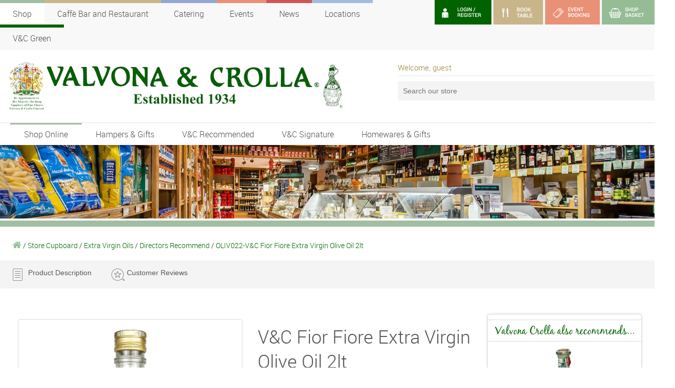

--- FILE ---
content_type: text/html; charset=utf-8
request_url: https://www.valvonacrolla.co.uk/vandc-fior-fiore-extra-virgin-olive-oil-2lt
body_size: 22073
content:


<!DOCTYPE html>
<html lang="en">
<head id="Head1"><title>
	V&C Extra Virgin Olive Oil Fior Fiore
</title><meta name="description" content="Valvona & Crolla, Scotland's oldest delicatessen, provides V&C Fior Fiore Oil EVO extra virgin oil Italian dressing cold press" /><meta name="keywords" content="Valvona & Crolla, Scotland's oldest delicatessen, delicatessen, Edinburgh, V&C Fior Fiore Oil EVO extra virgin oil Italian dressing cold press foodie" /><meta name="robots" content="INDEX,FOLLOW" /><meta charset="utf-8" />
        <meta name="viewport" content="width=device-width, initial-scale=1, maximum-scale=1, user-scalable=0" />
    
    

    <!-- Favicons
	================================================== -->
    
        <link rel="shortcut icon" href="/local/themes/2013/images/favicon.ico" />
        <link rel="apple-touch-icon" href="/common/images/icons/appletouch/57x57.png" />
        <link rel="apple-touch-icon" sizes="72x72" href="/common/images/icons/appletouch/72x72.png" />
        <link rel="apple-touch-icon" sizes="114x114" href="/common/images/icons/appletouch/114x114.png" />
    <link rel="stylesheet" type="text/css" href="//fonts.googleapis.com/css?family=Share:400,400italic,700,700italic" /><link rel="stylesheet" type="text/css" href="/EtellectCommon/Includes/JQueryUI/1.13.0/jquery-ui.min.css?ts=1743761524" /><link rel="stylesheet" type="text/css" href="/EtellectCommon/Css/Kendo/kendo.override.css?ts=1743761507" /><link rel="stylesheet" type="text/css" href="/EtellectCommon/Css/common.ashx?ts=1743761498" /><link rel="stylesheet" type="text/css" href="/EtellectCommon/Css/common-booking.css?ts=1743761498" /><link rel="stylesheet" type="text/css" href="/local/themes/2016/css/jquery-mmenu-vandc.css?ts=1743762274" /><link rel="stylesheet" type="text/css" href="/EtellectCommon/js/fancybox/jquery.fancybox.css?ts=1743761512" /><link rel="stylesheet" type="text/css" href="/EtellectCommon/Js/BXSlider/jquery.bxslider.css?ts=1743761510" /><link rel="stylesheet" type="text/css" href="/local/themes/2016/css/styles-historical.css?ts=1743762274" /><link rel="stylesheet" type="text/css" href="/local/themes/2016/css/fonts.css?ts=1743762274" /><link rel="stylesheet" type="text/css" href="/local/themes/2016/css/styles.css?ts=1743762274" /><link rel="stylesheet" type="text/css" href="/local/themes/2016/css/common-etellectmeganav.css?ts=1743762274" /><link rel="stylesheet" type="text/css" href="/local/themes/2016/css/common-etrade.css?ts=1743762274" /><link rel="stylesheet" type="text/css" href="/local/themes/2016/css/kendo.override.css?ts=1743762274" /><link rel="stylesheet" type="text/css" href="/EtellectCommon/js/owlcarousel/assets/owl.carousel.min.css?ts=1743761526" /><link rel="stylesheet" type="text/css" href="/EtellectCommon/js/owlcarousel/assets/owl.theme.default.min.css?ts=1743761526" /><link rel="stylesheet" type="text/css" href="/local/themes/2016/css/bookable.css?ts=1743762275" /><link rel="stylesheet" type="text/css" href="/Local/Themes/2016/css/events.css?ts=1743762274" /><link rel="stylesheet" type="text/css" href="/EtellectCommon/Includes/FancyApps/4.0/fancybox.css?ts=1743761522" /></head>

<body id="uiBody">
    <form method="post" action="/vandc-fior-fiore-extra-virgin-olive-oil-2lt" onsubmit="javascript:return WebForm_OnSubmit();" id="Form1">
<div class="aspNetHidden">
<input type="hidden" name="ScriptManager1_TSM" id="ScriptManager1_TSM" value="" />
<input type="hidden" name="__EVENTTARGET" id="__EVENTTARGET" value="" />
<input type="hidden" name="__EVENTARGUMENT" id="__EVENTARGUMENT" value="" />
<input type="hidden" name="__VIEWSTATE_ETELLECTIQ" id="__VIEWSTATE_ETELLECTIQ" value="web__117b124f-2b66-448f-8002-b962601dacb8" />
<input type="hidden" name="__VIEWSTATE" id="__VIEWSTATE" value="" />
</div>

<script type="text/javascript">
//<![CDATA[
var theForm = document.forms['Form1'];
if (!theForm) {
    theForm = document.Form1;
}
function __doPostBack(eventTarget, eventArgument) {
    if (!theForm.onsubmit || (theForm.onsubmit() != false)) {
        theForm.__EVENTTARGET.value = eventTarget;
        theForm.__EVENTARGUMENT.value = eventArgument;
        theForm.submit();
    }
}
//]]>
</script>


<script src="/WebResource.axd?d=PNNrk-OLh_1ovlDfbZHQ_FY7wDuzyVfgqT4Zzl1gcsSXiL3kgUloBHjz6r4-yGQ19FLwyI2OUKpEOPHmFlFxGtyDHhGQJKhMxhfQlmDqDYs1&amp;t=638966626667952217" type="text/javascript"></script>


<script type="text/javascript">
//<![CDATA[
function JumpToLastClick(){ if(navigator.LastClickedFile!=null){location.hash = navigator.LastClickedFile;}}//]]>
</script>

<script src="/ScriptResource.axd?d=gI8hlt0NrBTzNs0YxvVVi_E4v7UMeG02Cy4Lby1E99p-8SYDY9desbllgIhHLBSikpqZe7mQM7t_YqnmTPGU0rlRJ8EQIOrj8yB86RRJC7kmqsOw-c2-Ef84wMjW7nRXEKNiw82ayuHcpCSrp6OL3FG8-ToM20Yv_l0x5IsKZgs1&amp;t=ffffffff93d1c106" type="text/javascript"></script>
<script src="/Telerik.Web.UI.WebResource.axd?_TSM_HiddenField_=ScriptManager1_TSM&amp;compress=1&amp;_TSM_CombinedScripts_=%3b%3bAjaxControlToolkit%2c+Version%3d4.1.50927.0%2c+Culture%3dneutral%2c+PublicKeyToken%3d28f01b0e84b6d53e%3aen-US%3ac56b20f0-b89f-420b-94a3-356adf3cc133%3aea597d4b%3ab25378d2" type="text/javascript"></script>
<script type="text/javascript">
//<![CDATA[
function WebForm_OnSubmit() {
if (typeof(ValidatorOnSubmit) == "function" && ValidatorOnSubmit() == false) return false;
return true;
}
//]]>
</script>

<div class="aspNetHidden">

	<input type="hidden" name="__SCROLLPOSITIONX" id="__SCROLLPOSITIONX" value="0" />
	<input type="hidden" name="__SCROLLPOSITIONY" id="__SCROLLPOSITIONY" value="0" />
	<input type="hidden" name="__EVENTVALIDATION" id="__EVENTVALIDATION" value="/wEdAAuvVXD1oYELeveMr0vHCmYPGGxtRMqFC+IqWB9S4xIRvtaeRj17hpn/UXf5KbfiUFwgDleureu8Y0YHkmRBGlYh7kJ9RKi3Y/+G5kx4W6ps2ihgUbuclC5WFdTvSvLvvZJ6k4D1SIlw+IItfTegddbwSyf7uWIB7vs34kZ24AJwhqa0ZNNnQR5bKAUyrOUCHG+RM3NLkEMlsg43DxEcC2jiZ0lTR5vfJ6Oi5yQPxjiovXD9UjVtk2QsGXkTBHJANcitMt3Tu4eMkGKqHN3PA4gH" />
</div>
        



<style type="text/css">

	.ecms-bar {
		display: none;
		background-position: calc(100% - 20px) center;
		background-image: url('/EtellectCommon/Images/eautomatelogo-negative.png');
		background-size: 128px;
		background-repeat: no-repeat;
	}

	@media (min-width: 640px) {
        .ecms-bar {
			display: flex;
			font-size: 14px;
			position: sticky;
			top: 0;
			z-index: 8001;
			background-color: black;
			padding: 8px 15px;
			border-bottom: 1px solid white;
			}
	
			.ecms-bar i {
				font-size: 17px;
				opacity: 0.7;
				margin-right: 5px;
				color: white!important;
				}

			.ecms-bar a,
			.ecms-bar a:hover,
			.ecms-bar a:visited,
			.ecms-bar a:active {
				color: white;
				text-decoration: none;
				display: inline-flex;
				padding: 5px 17px;
				border-radius: 5555px;
				transition: none;
				align-items: center;
				background-color: #111111;
				margin-right: 10px;
				}

				.ecms-bar a:hover { background-color: #222222; }

			.ecms-bar-window {
				z-index: 9999999;
				width: 760px;
				}
	}

</style>






        
        <div id="defaultPage" class="mm-page mm-slideout">
            
            

<div class="header-mobile">

    <div class="header-mobile-information">
        Some extra information
    </div>
    
    <div id="ctl04_Panel1" onkeypress="javascript:return WebForm_FireDefaultButton(event, &#39;ctl04_LinkButton1&#39;)">
	
       <a id="ctl04_LinkButton1" href="javascript:WebForm_DoPostBackWithOptions(new WebForm_PostBackOptions(&quot;ctl04$LinkButton1&quot;, &quot;&quot;, true, &quot;&quot;, &quot;&quot;, false, true))"></a>
    
</div>

    <div class="header-mobile-search">
        
        

        <div class="header-mobile-search-input">
                        
            <input name="ctl04$uiSelectedProduct" type="text" id="ctl04_uiSelectedProduct" class="hidden" />
            <input name="ctl04$uiSearch" type="text" id="ctl04_uiSearch" class="input--styled" placeholder="Quick shop for..." autocomplete="off" />

            <div class="etellectlookup__results">
                <script type="text/x-etellect-template" id="no-results">
                    <div class="etellectlookup__results__item">
                        <div class="etellectlookup__results__item__content">
                            Sorry, there have been no matches found.
                        </div>
                    </div>
                </script>

                <script type="text/x-etellect-template" id="results">
                    <div>
                        ## _.each(data, function(result) { ##
                                
                            <a class="etellectlookup__results__item" data-selector-value="{{result.url}}" data-selector-text="{{result.text}}">
                                        
                                ## if (result.image) { // categories do not have an image ##
                                    <div class="etellectlookup__results__item__image">
                                        <img src="{{result.image}}" class="responsive" alt="{{result.itnbr}}" />
                                    </div>
                                ## } ##
                                        
                                <div class="etellectlookup__results__item__content">
                                                                   
                                    {{result.textHighlighted}}<br />
                                    <em>{{result.itnbr}}</em>
                                            
                                </div>

                            </a>
                                
                        ## }); ##
                    </div>
                </script>
            </div>

        </div>
        
    </div>

    <div class="header-mobile-controls">
        <a href="#mobile-nav" class="header-mobile-controls-navigation"></a>
        <a href="/" class="header-mobile-controls-search"></a>
        <a href="/" class="header-mobile-controls-logo"></a>
        <a href="/my-account" class="header-mobile-controls-account "></a>
        <a href="/book-table" class="header-mobile-controls-book-table"></a>
        <a href="/whats-on" class="header-mobile-controls-events"></a>
        <a href="/shopping-cart" class="header-mobile-controls-cart"></a>
    </div>

</div>

<div class="header-mobile-padding"></div>



<nav id="mobile-nav" style="display:none">
    <ul>
        <li><a href="/">Home</a></li>

        <li>
            <a href="/shop-online" title="Shop Online">Shop Online</a>
            <ul>

                <li><a href="/fresh-food" title="Fresh Food">Fresh Food</a><ul><li><a href="/fresh-food/antipasto" title="Antipasto">Antipasto</a></li><li><a href="/fresh-food/cheese-boxes" title="Cheese Boxes">Cheese Boxes</a></li><li><a href="/fresh-food/cheese-selection-and-dairy-produce" title="Cheese Selection & Dairy Produce">Cheese Selection & Dairy Produce</a></li><li><a href="/fresh-food/conserves-curds-and-jams" title="Conserves, Curds, & Jams">Conserves, Curds, & Jams</a></li><li><a href="/fresh-food/fresh-pasta-and-gnocchi" title="Fresh Pasta and Gnocchi">Fresh Pasta and Gnocchi</a></li><li><a href="/fresh-food/hampers" title="Hampers">Hampers</a></li><li><a href="/fresh-food/scottish-food" title="Scottish Food">Scottish Food</a></li><li><a href="/fresh-food/scottish-gifts" title="Scottish Gifts">Scottish Gifts</a></li><li><a href="/fresh-food/single-malt" title="Single Malt">Single Malt</a></li><li><a href="/fresh-food/condiments-and-sauces" title="Condiments & Sauces">Condiments & Sauces</a></li><li><a href="/fresh-food/fish-products" title="Fish Products">Fish Products</a></li><li><a href="/fresh-food/meats-and-sausages" title="Meats & Sausages">Meats & Sausages</a></li><li><a href="/fresh-food/fruit-and-vegetables" title="Fruit & Vegetables">Fruit & Vegetables</a></li></ul></li>
                <li><a href="/cookshop" title="Cookshop">Cookshop</a><ul><li><a href="/cookshop/calendars-and-stationery" title="Calendars & Stationery ">Calendars & Stationery </a></li><li><a href="/cookshop/coffeemakers" title="Coffeemakers">Coffeemakers</a></li><li><a href="/cookshop/hampers" title="Hampers">Hampers</a></li><li><a href="/cookshop/household-supplies" title="Household Supplies">Household Supplies</a></li><li><a href="/cookshop/italian-bath-and-body-products" title="Italian Bath & Body Products ">Italian Bath & Body Products </a></li><li><a href="/cookshop/various" title="Various">Various</a></li><li><a href="/cookshop/books" title="Books">Books</a></li><li><a href="/cookshop/crockery-and-tableware" title="Crockery & Tableware">Crockery & Tableware</a></li><li><a href="/cookshop/kitchen-utensils" title="Kitchen Utensils">Kitchen Utensils</a></li><li><a href="/cookshop/wine-accessories" title="Wine Accessories">Wine Accessories</a></li><li><a href="/cookshop/fruit-and-vegetables" title="Fruit & Vegetables">Fruit & Vegetables</a></li><li><a href="/cookshop/gift-vouchers" title="Gift Vouchers">Gift Vouchers</a></li></ul></li>
                <li><a href="/store-cupboard" title="Store Cupboard">Store Cupboard</a><ul><li><a href="/store-cupboard/antipasto" title="Antipasto">Antipasto</a></li><li><a href="/store-cupboard/campofilone-egg-pasta" title="Campofilone Egg Pasta">Campofilone Egg Pasta</a></li><li><a href="/store-cupboard/champagne" title="Champagne">Champagne</a></li><li><a href="/store-cupboard/cheese-boxes" title="Cheese Boxes">Cheese Boxes</a></li><li><a href="/store-cupboard/cheese-selection-and-dairy-produce" title="Cheese Selection & Dairy Produce">Cheese Selection & Dairy Produce</a></li><li><a href="/store-cupboard/chocolates" title="Chocolates">Chocolates</a></li><li><a href="/store-cupboard/coffee-tea-and-cocoa" title="Coffee Tea & Cocoa">Coffee Tea & Cocoa</a></li><li><a href="/store-cupboard/coffeemakers" title="Coffeemakers">Coffeemakers</a></li><li><a href="/store-cupboard/confectionery" title="Confectionery">Confectionery</a></li><li><a href="/store-cupboard/conserves-curds-and-jams" title="Conserves, Curds, & Jams">Conserves, Curds, & Jams</a></li><li><a href="/store-cupboard/dessert-wine" title="Dessert Wine">Dessert Wine</a></li><li><a href="/store-cupboard/dried-fruits-and-nuts" title="Dried Fruits & Nuts">Dried Fruits & Nuts</a></li><li><a href="/store-cupboard/flavored-oils" title="Flavored Oils">Flavored Oils</a></li><li><a href="/store-cupboard/flour" title="Flour">Flour</a></li><li><a href="/store-cupboard/gluten-free-pasta" title="Gluten Free Pasta">Gluten Free Pasta</a></li><li><a href="/store-cupboard/hampers" title="Hampers">Hampers</a></li><li><a href="/store-cupboard/honey--scottish" title="Honey - Scottish">Honey - Scottish</a></li><li><a href="/store-cupboard/household-supplies" title="Household Supplies">Household Supplies</a></li><li><a href="/store-cupboard/panettone-panforte-and-torrone" title="Panettone, Panforte and Torrone">Panettone, Panforte and Torrone</a></li><li><a href="/store-cupboard/polenta" title="Polenta">Polenta</a></li><li><a href="/store-cupboard/rice" title="Rice">Rice</a></li><li><a href="/store-cupboard/savoury-biscuits-and-crackers" title="Savoury Biscuits and Crackers">Savoury Biscuits and Crackers</a></li><li><a href="/store-cupboard/scottish-drink" title="Scottish Drink">Scottish Drink</a></li><li><a href="/store-cupboard/scottish-food" title="Scottish Food">Scottish Food</a></li><li><a href="/store-cupboard/scottish-gifts" title="Scottish Gifts">Scottish Gifts</a></li><li><a href="/store-cupboard/sweet-biscuits" title="Sweet Biscuits">Sweet Biscuits</a></li><li><a href="/store-cupboard/wheat-pasta" title="Wheat Pasta">Wheat Pasta</a></li><li><a href="/store-cupboard/juices-and-soft-drinks" title="Juices & Soft Drinks">Juices & Soft Drinks</a></li><li><a href="/store-cupboard/condiments-and-sauces" title="Condiments & Sauces">Condiments & Sauces</a></li><li><a href="/store-cupboard/crockery-and-tableware" title="Crockery & Tableware">Crockery & Tableware</a></li><li><a href="/store-cupboard/fish-products" title="Fish Products">Fish Products</a></li><li><a href="/store-cupboard/jams-and-syrups" title="Jams & Syrups">Jams & Syrups</a></li><li><a href="/store-cupboard/meats-and-sausages" title="Meats & Sausages">Meats & Sausages</a></li><li><a href="/store-cupboard/extra-virgin-oils" title="Extra Virgin Oils">Extra Virgin Oils</a></li><li><a href="/store-cupboard/egg-pasta" title="Egg Pasta">Egg Pasta</a></li><li><a href="/store-cupboard/seasoning-and-spices" title="Seasoning and Spices">Seasoning and Spices</a></li><li><a href="/store-cupboard/tinned-and-dry-vegetables" title="Tinned & Dry Vegetables">Tinned & Dry Vegetables</a></li><li><a href="/store-cupboard/vinegar" title="Vinegar">Vinegar</a></li><li><a href="/store-cupboard/fruit-and-vegetables" title="Fruit & Vegetables">Fruit & Vegetables</a></li><li><a href="/store-cupboard/gluten-free" title="Gluten Free">Gluten Free</a></li><li><a href="/store-cupboard/honey--italian" title="Honey - Italian">Honey - Italian</a></li></ul></li>
                <li><a href="/wine" title="Wine">Wine</a><ul><li><a href="/wine/champagne" title="Champagne">Champagne</a></li><li><a href="/wine/cheese-boxes" title="Cheese Boxes">Cheese Boxes</a></li><li><a href="/wine/cheese-selection-and-dairy-produce" title="Cheese Selection & Dairy Produce">Cheese Selection & Dairy Produce</a></li><li><a href="/wine/chocolates" title="Chocolates">Chocolates</a></li><li><a href="/wine/dessert-wine" title="Dessert Wine">Dessert Wine</a></li><li><a href="/wine/hampers" title="Hampers">Hampers</a></li><li><a href="/wine/marsala" title="Marsala">Marsala</a></li><li><a href="/wine/other-sparkling-wine" title="Other Sparkling Wine">Other Sparkling Wine</a></li><li><a href="/wine/port" title="Port">Port</a></li><li><a href="/wine/prosecco" title="Prosecco">Prosecco</a></li><li><a href="/wine/red-wine" title="Red Wine ">Red Wine </a></li><li><a href="/wine/reserve-wine" title="Reserve Wine">Reserve Wine</a></li><li><a href="/wine/rosé-wine" title="Rosé Wine">Rosé Wine</a></li><li><a href="/wine/white-wine" title="White Wine">White Wine</a></li><li><a href="/wine/meats-and-sausages" title="Meats & Sausages">Meats & Sausages</a></li><li><a href="/wine/sherry" title="Sherry">Sherry</a></li></ul></li>
                <li><a href="/liqueur" title="Liqueur">Liqueur</a><ul><li><a href="/liqueur/beer-and-cider" title="Beer & Cider">Beer & Cider</a></li><li><a href="/liqueur/blended-whisky" title="Blended Whisky">Blended Whisky</a></li><li><a href="/liqueur/brandy" title="Brandy">Brandy</a></li><li><a href="/liqueur/gin" title="Gin">Gin</a></li><li><a href="/liqueur/grappa" title="Grappa">Grappa</a></li><li><a href="/liqueur/liqueurs" title="Liqueurs ">Liqueurs </a></li><li><a href="/liqueur/miniatures" title="Miniatures ">Miniatures </a></li><li><a href="/liqueur/rum" title="Rum">Rum</a></li><li><a href="/liqueur/sambuca" title="Sambuca">Sambuca</a></li><li><a href="/liqueur/scottish-drink" title="Scottish Drink">Scottish Drink</a></li><li><a href="/liqueur/single-malt" title="Single Malt">Single Malt</a></li><li><a href="/liqueur/spirits" title="Spirits">Spirits</a></li><li><a href="/liqueur/vermouth" title="Vermouth">Vermouth</a></li><li><a href="/liqueur/vodka" title="Vodka ">Vodka </a></li><li><a href="/liqueur/vinegar" title="Vinegar">Vinegar</a></li></ul></li>
                <li><a href="/scottish-shop" title="Scottish Shop">Scottish Shop</a><ul><li><a href="/scottish-shop/cheese-boxes" title="Cheese Boxes">Cheese Boxes</a></li><li><a href="/scottish-shop/cheese-selection-and-dairy-produce" title="Cheese Selection & Dairy Produce">Cheese Selection & Dairy Produce</a></li><li><a href="/scottish-shop/coffee-tea-and-cocoa" title="Coffee Tea & Cocoa">Coffee Tea & Cocoa</a></li><li><a href="/scottish-shop/gin" title="Gin">Gin</a></li><li><a href="/scottish-shop/honey--scottish" title="Honey - Scottish">Honey - Scottish</a></li><li><a href="/scottish-shop/liqueurs" title="Liqueurs ">Liqueurs </a></li><li><a href="/scottish-shop/miniatures" title="Miniatures ">Miniatures </a></li><li><a href="/scottish-shop/scottish-drink" title="Scottish Drink">Scottish Drink</a></li><li><a href="/scottish-shop/scottish-food" title="Scottish Food">Scottish Food</a></li><li><a href="/scottish-shop/scottish-gifts" title="Scottish Gifts">Scottish Gifts</a></li><li><a href="/scottish-shop/single-malt" title="Single Malt">Single Malt</a></li><li><a href="/scottish-shop/meats-and-sausages" title="Meats & Sausages">Meats & Sausages</a></li></ul></li>

            </ul>
        </li>
        
        
        <li><a href="/hampers-and-gifts">Hampers &amp; Gifts</a></li>
        <li><a href="/vandc-recommended">V&amp;C Recommended</a></li>
        <li><a href="/vandc-signature">V&amp;C Signature</a></li>
        <li><a href="/cookshop">Homewares &amp; Gifts</a></li>
        <li><a href="/book-table">Book Table</a></li>
        <li><a href="/caffes">Caff&egrave; Bar and Restaurant</a></li>
        <li><a href="/events">Events</a></li>
        
        <li><a href="/blog">News</a></li>
        <li><a href="/contact-us">Locations & Contact Us</a></li>
        <li><a href="/catering">Catering</a></li>
        <li><a href="/about-us/Recruitment" title="Vacancies">Vacancies</a></li>
        <li><a href="/about-us" title="About Us">About Us</a></li>
        <li><a href="/green" title="V&amp;C Green">V&amp;C Green</a></li>

    </ul>
</nav>






<div class="header">

    <div class="header-top-bar mb25">
        <div class="container">

            <!--
            <div class="c60 header-top-bar-deal">
                <img class="responsive left mr10" src="/Local/Themes/2016/Images/free-delivery-van.png" alt="delivery van" />
                <div class="delivery-text"><strong>FREE DELIVERY</strong> on orders over £25 - <strong>FREE LOCAL DELIVERY </strong>or pick up from store</div>
            </div>
            -->
            <div class="c100">

                <div class="header-top-bar-account cf">

                    <div class="right">   
                        
                        <a href="/my-account" class="account-button login-register">
                            <img alt="My Account" class="responsive" src="/Local/Themes/2016/Images/login-register.png" />
                        </a>

                        <a href="/book-table" class="account-button book-table"><img alt="Login" class="responsive" src="/Local/Themes/2016/Images/book-table.png" /></a>

                        <!--<a id="ctl05_AccountAndRegister" class="account-button" href="/my-account">LOGIN / REGISTER</a>-->
                        <!---->
                        
                        <div id="ctl05_uiBookingSummary" class="inline-block">
	
                                <a href="/events" class="account-button event-booking">
                                    <img alt="Event Booking" class="responsive" src="/Local/Themes/2016/Images/event-booking.png" />
                                </a>
                            
</div>

                        <div id="ctl05_uiCartSummary" class="inline-block">
	
                                <a href="/shopping-cart" class="account-button basket">
                                    
                                    
                                    <img alt="Shop Basket" width="0" class="responsive" src="/Local/Themes/2016/Images/shop-basket.png" />
                                    <img alt="Shop Basket" class="responsive" src="/Local/Themes/2016/Images/shop-basket.png" />
                                    
                                </a>
                            
</div>
                    </div>

                </div>

                

<div class="section-navigation">

    <ul>
        <li><a id="ctl05_uiSiteSectionsNavigation_uiLinkShop" class="section-shop current" href="/">Shop</a></li>             
        <li><a id="ctl05_uiSiteSectionsNavigation_uiLinkCaffes" class="section-caffes" href="/caffes">Caff&egrave; Bar and Restaurant</a></li>
        <li><a id="ctl05_uiSiteSectionsNavigation_uiLinkCatering" class="section-catering" href="/catering">Catering</a></li>
        
        
            <li><a id="ctl05_uiSiteSectionsNavigation_uiLinkWhatsOn" class="section-whatson" href="/our-events">Events</a></li>
        

        <li><a id="ctl05_uiSiteSectionsNavigation_uiLinkLatestNews" class="section-latestnews" href="/blog">News</a></li>
        <li><a id="ctl05_uiSiteSectionsNavigation_uiLinkLocations" class="section-locations" href="/contact-us">Locations</a></li>
	<li><a id="ctl05_uiSiteSectionsNavigation_uiLinkGreen" class="section-booktable" href="/green">V&amp;C Green</a></li>

    </ul>

</div>
            </div>

        </div>
    </div>

    <div class="header-main-area">
        <div class="container">
            <div class="header-main-area-logo-container c30">
                <span class="header-main-area-logo"><a href="/"><img src="/Local/Themes/2016/images/logo.png" class="responsive" alt="Valvona & Crolla" /></a></span>
            </div>

            <div class="header-main-area-search c70 right">

                <div class="header-main-area-search__greeting">
                    
                    <span id="ctl05_txtWelcome" class="header-text">Welcome, guest</span>
                    
                </div>

                

                <div class="etellect-search">

                    <!--<a id="ctl05_SearchBtn" class="search-button" href="javascript:WebForm_DoPostBackWithOptions(new WebForm_PostBackOptions(&quot;ctl05$SearchBtn&quot;, &quot;&quot;, true, &quot;&quot;, &quot;&quot;, false, true))">SEARCH</a>-->
                    <div class="header-main-area-search-input">
                        <input type="hidden" name="ctl05$hidSearch" id="ctl05_hidSearch" />
                        <input name="ctl05$txtSearch" type="text" id="ctl05_txtSearch" placeholder="Search our store" />
                    </div>

                    <div class="etellect-search-results">
                        <script type="text/x-handlebars-template" id="no-results">
                                <div class="etellect-search-results-empty">
                                    Sorry, there have been no matches found.
                                </div>
                        </script>

                        <script type="text/x-handlebars-template" id="results">
                                <div>
                                    {{#each this}}
                                        <a class="etellect-search-results-item" data-selector-value="{{url}}" data-selector-text="{{text}}">
                                            <div class="etellect-search-results-item-content">
                                                {{#if image}}
                                                <div class="etellect-search-results-item-content-image">
                                                    <img src="{{image}}" alt="{{text}}" />
                                                </div>
                                                {{/if}}
                                                {{{textHighlighted}}}
                                            </div>
                                        </a>
                                    {{/each}}
                                </div>
                        </script>
                    </div>

                </div>

            </div>
            
            <div class="cf"></div>
        </div>
    </div>
    
    

<div class="navigation-wrapper cf not-mobile">
    <div class="navigation-wrapper-inner cf">
        <div class="container">

            <div class="navigation">
                <ul>

                    <li><a id="ctl05_ctl02_uiLinkShopOnline" class="current" data-navigation-area="navigation_area_shoponline" href="/">Shop Online</a></li>
                    
                    <li>
                        <a id="ctl05_ctl02_uiLinkHampersGifts" href="/hampers-and-gifts">Hampers &amp; Gifts</a></li>
                    <li>
                        <a id="ctl05_ctl02_uiLinkVCRecommended" href="/vandc-recommended">V&amp;C Recommended</a></li>
                    <li>
                        <a id="ctl05_ctl02_uiLinkVCSignature" href="/vandc-signature">V&amp;C Signature</a></li>
                    <!--<li>
                        <a id="ctl05_ctl02_uiLinkSpecials" href="/specials">Specials</a></li>-->
                    <!--<li>
                        <a id="ctl05_ctl02_uiLinkRoyalWarrantProducts" href="/royal-warrant-products">Royal Warrant Products</a></li>-->
                    <!--<li>
                        <a id="ctl05_ctl02_uiOffers" href="/offers">Offers</a></li>-->
                    <li>
                        <a id="ctl05_ctl02_uiCookshop" href="/cookshop">Homewares &amp; Gifts</a></li>
                    
                </ul>
            </div>
        </div>
    </div>

    <div class="navigation-areas">

        

        <div class="navigation-container">

            <div class="navigation-area with-subareas" id="navigation_area_shoponline">

                <div class="navigation-subarea-links">
                    <ul>
                        <li><a href="/" data-navigation-subarea="navigation_subarea_freshfood">Fresh Food</a></li>
                        <li><a href="/" data-navigation-subarea="navigation_subarea_cookshop">Cookshop</a></li>
                        <li><a href="/" data-navigation-subarea="navigation_subarea_storecupboard">Store Cupboard</a></li>
                        <li><a href="/" data-navigation-subarea="navigation_subarea_wine">Wine</a></li>
                        <li><a href="/" data-navigation-subarea="navigation_subarea_liqueur">Liqueur</a></li>
                        <li><a href="/" data-navigation-subarea="navigation_subarea_scottishshop">Scottish Shop</a></li>
                    </ul>
                </div>

                <div class="navigation-subarea">

                    <div id="navigation_subarea_freshfood">

                        <div class="quarter-block"><div class="navigation-list navigation-list--has-children"><a>Popular</a><ul><li><a href="/fresh-food/vandc-recommended" title="V&C Recommended">V&C Recommended</a></li><li><a href="/fresh-food/most-popular" title="Most Popular">Most Popular</a></li><li><a href="/fresh-food/new-products" title="New Products">New Products</a></li></ul></div></div>

                        <div class="quarter-block"><div class="navigation-list navigation-list--has-children"><a>Categories</a><ul><li><a href="/fresh-food/antipasto" title="Antipasto">Antipasto</a></li><li><a href="/fresh-food/cheese-boxes" title="Cheese Boxes">Cheese Boxes</a></li><li><a href="/fresh-food/cheese-selection-and-dairy-produce" title="Cheese Selection & Dairy Produce">Cheese Selection & Dairy Produce</a></li><li><a href="/fresh-food/condiments-and-sauces" title="Condiments & Sauces">Condiments & Sauces</a></li><li><a href="/fresh-food/conserves-curds-and-jams" title="Conserves, Curds, & Jams">Conserves, Curds, & Jams</a></li><li><a href="/fresh-food/fish-products" title="Fish Products">Fish Products</a></li><li><a href="/fresh-food/fresh-pasta-and-gnocchi" title="Fresh Pasta and Gnocchi">Fresh Pasta and Gnocchi</a></li><li><a href="/fresh-food/fruit-and-vegetables" title="Fruit & Vegetables">Fruit & Vegetables</a></li><li><a href="/fresh-food" title="All Fresh Food Categories">All Fresh Food Categories</a></li><li><a href="/fresh-food/all" title="All Fresh Food">All Fresh Food</a></li></ul></div></div>

                        <div class="quarter-block"><div class="navigation-list navigation-list--has-children"><a>Country</a><ul><li><a href="/fresh-food/All?filtername=Italy&filtertype=Country" title="Italy (87)">Italy</a></li><li><a href="/fresh-food/All?filtername=Scotland&filtertype=Country" title="Scotland (14)">Scotland</a></li><li><a href="/fresh-food/All?filtername=France&filtertype=Country" title="France (5)">France</a></li><li><a href="/fresh-food/All?filtername=Spain&filtertype=Country" title="Spain (4)">Spain</a></li><li><a href="/fresh-food/All?filtername=England&filtertype=Country" title="England (2)">England</a></li><li><a href="/fresh-food/All?filtername=Greece&filtertype=Country" title="Greece (2)">Greece</a></li><li><a href="/fresh-food/All?filtername=Netherlands&filtertype=Country" title="Netherlands (2)">Netherlands</a></li><li><a href="/fresh-food/All?filtername=UK&filtertype=Country" title="UK (2)">UK</a></li><li><a href="/fresh-food/All?filtername=Wales&filtertype=Country" title="Wales (1)">Wales</a></li><li><a href="/fresh-food/All?filtertype=Country" title="All Countries">All Countries</a></li></ul></div></div>

                        <div class="quarter-block"><div class="navigation-list navigation-list--has-children"><a>By Process</a><ul><li><a href="/fresh-food/All?filtername=Pasteurised&filtertype=Pasteurization" title="Pasteurised (19)">Pasteurised</a></li><li><a href="/fresh-food/All?filtername=Unpasteurised&filtertype=Pasteurization" title="Unpasteurised (11)">Unpasteurised</a></li><li><a href="/fresh-food/All?filtertype=Pasteurization" title="All Processes">All Processes</a></li></ul></div></div>

                        <div class="quarter-block"><div class="navigation-list navigation-list--has-children"><a>From source</a><ul><li><a href="/fresh-food/All?filtername=Pork Meat&filtertype=Source" title="Pork Meat (22)">Pork Meat</a></li><li><a href="/fresh-food/All?filtername=Cow's Milk&filtertype=Source" title="Cow's Milk (12)">Cow's Milk</a></li><li><a href="/fresh-food/All?filtername=Ewe's Milk&filtertype=Source" title="Ewe's Milk (11)">Ewe's Milk</a></li><li><a href="/fresh-food/All?filtername=Goat's Milk&filtertype=Source" title="Goat's Milk (10)">Goat's Milk</a></li><li><a href="/fresh-food/All?filtertype=Source" title="All Sources">All Sources</a></li></ul></div></div>

                        <div class="quarter-block"><div class="navigation-list navigation-list--has-children"><a>Brand</a><ul><li><a href="/fresh-food/All?filtername=Negroni&filtertype=Brand" title="Negroni (15)">Negroni</a></li><li><a href="/fresh-food/All?filtername=Brindisa&filtertype=Brand" title="Brindisa (4)">Brindisa</a></li><li><a href="/fresh-food/All?filtername=Valvona & Crolla&filtertype=Brand" title="Valvona & Crolla (4)">Valvona & Crolla</a></li><li><a href="/fresh-food/All?filtername=Guffanti&filtertype=Brand" title="Guffanti (3)">Guffanti</a></li><li><a href="/fresh-food/All?filtername=Lagile Srl&filtertype=Brand" title="Lagile Srl (3)">Lagile Srl</a></li><li><a href="/fresh-food/All?filtername=Charles MacLeod&filtertype=Brand" title="Charles MacLeod (2)">Charles MacLeod</a></li><li><a href="/fresh-food/All?filtertype=Brand" title="All Brands">All Brands</a></li></ul></div></div>
                    </div>

                    <div id="navigation_subarea_cookshop">

                        <div class="quarter-block"><div class="navigation-list navigation-list--has-children"><a>Popular</a><ul><li><a href="/cookshop/vandc-recommended" title="V&C Recommended">V&C Recommended</a></li><li><a href="/cookshop/most-popular" title="Most Popular">Most Popular</a></li><li><a href="/cookshop/new-products" title="New Products">New Products</a></li></ul></div></div>

                        <div class="quarter-block"><div class="navigation-list navigation-list--has-children"><a>Categories</a><ul><li><a href="/cookshop/books" title="Books">Books</a></li><li><a href="/cookshop/calendars-and-stationery" title="Calendars & Stationery ">Calendars & Stationery </a></li><li><a href="/cookshop/coffeemakers" title="Coffeemakers">Coffeemakers</a></li><li><a href="/cookshop/crockery-and-tableware" title="Crockery & Tableware">Crockery & Tableware</a></li><li><a href="/cookshop/fruit-and-vegetables" title="Fruit & Vegetables">Fruit & Vegetables</a></li><li><a href="/cookshop/gift-vouchers" title="Gift Vouchers">Gift Vouchers</a></li><li><a href="/cookshop/hampers" title="Hampers">Hampers</a></li><li><a href="/cookshop/household-supplies" title="Household Supplies">Household Supplies</a></li><li><a href="/cookshop" title="All Cookshop Categories">All Cookshop Categories</a></li><li><a href="/cookshop/all" title="All Cookshop">All Cookshop</a></li></ul></div></div>

                        <div class="quarter-block"><div class="navigation-list navigation-list--has-children"><a href="/cookshop/All?filtertype=Author" title="Book Authors">Book Authors</a><ul><li><a href="/cookshop/All?filtername=Mary Contini&filtertype=Author" title="Mary Contini (6)">Mary Contini</a></li></ul></div></div>

                        <div class="quarter-block"><div class="navigation-list navigation-list--has-children"><a>Brand</a><ul><li><a href="/cookshop/All?filtername=Ceramiche De Simone &filtertype=Brand" title="Ceramiche De Simone  (38)">Ceramiche De Simone </a></li><li><a href="/cookshop/All?filtername=Valvona & Crolla&filtertype=Brand" title="Valvona & Crolla (19)">Valvona & Crolla</a></li><li><a href="/cookshop/All?filtername=Arte Legno&filtertype=Brand" title="Arte Legno (16)">Arte Legno</a></li><li><a href="/cookshop/All?filtername=Ortigia&filtertype=Brand" title="Ortigia (15)">Ortigia</a></li><li><a href="/cookshop/All?filtername=Bialetti Moka&filtertype=Brand" title="Bialetti Moka (11)">Bialetti Moka</a></li><li><a href="/cookshop/All?filtername=Marcato&filtertype=Brand" title="Marcato (10)">Marcato</a></li><li><a href="/cookshop/All?filtertype=Brand" title="All Brands">All Brands</a></li></ul></div></div>
                    </div>

                    <div id="navigation_subarea_storecupboard">

                        <div class="quarter-block"><div class="navigation-list navigation-list--has-children"><a>Popular</a><ul><li><a href="/store-cupboard/vandc-recommended" title="V&C Recommended">V&C Recommended</a></li><li><a href="/store-cupboard/most-popular" title="Most Popular">Most Popular</a></li><li><a href="/store-cupboard/new-products" title="New Products">New Products</a></li></ul></div></div>

                        <div class="quarter-block"><div class="navigation-list navigation-list--has-children"><a>Categories</a><ul><li><a href="/store-cupboard/antipasto" title="Antipasto">Antipasto</a></li><li><a href="/store-cupboard/campofilone-egg-pasta" title="Campofilone Egg Pasta">Campofilone Egg Pasta</a></li><li><a href="/store-cupboard/champagne" title="Champagne">Champagne</a></li><li><a href="/store-cupboard/cheese-boxes" title="Cheese Boxes">Cheese Boxes</a></li><li><a href="/store-cupboard/cheese-selection-and-dairy-produce" title="Cheese Selection & Dairy Produce">Cheese Selection & Dairy Produce</a></li><li><a href="/store-cupboard/chocolates" title="Chocolates">Chocolates</a></li><li><a href="/store-cupboard/coffee-tea-and-cocoa" title="Coffee Tea & Cocoa">Coffee Tea & Cocoa</a></li><li><a href="/store-cupboard/coffeemakers" title="Coffeemakers">Coffeemakers</a></li><li><a href="/store-cupboard/condiments-and-sauces" title="Condiments & Sauces">Condiments & Sauces</a></li><li><a href="/store-cupboard/confectionery" title="Confectionery">Confectionery</a></li><li><a href="/store-cupboard/conserves-curds-and-jams" title="Conserves, Curds, & Jams">Conserves, Curds, & Jams</a></li><li><a href="/store-cupboard/crockery-and-tableware" title="Crockery & Tableware">Crockery & Tableware</a></li><li><a href="/store-cupboard/dessert-wine" title="Dessert Wine">Dessert Wine</a></li><li><a href="/store-cupboard" title="All Store Cupboard Categories">All Store Cupboard Categories</a></li><li><a href="/store-cupboard/all" title="All Store Cupboard">All Store Cupboard</a></li></ul></div></div>

                        <div class="quarter-block"><div class="navigation-list navigation-list--has-children"><a>Country</a><ul><li><a href="/store-cupboard/All?filtername=Italy&filtertype=Country" title="Italy (391)">Italy</a></li><li><a href="/store-cupboard/All?filtername=England&filtertype=Country" title="England (90)">England</a></li><li><a href="/store-cupboard/All?filtername=France&filtertype=Country" title="France (33)">France</a></li><li><a href="/store-cupboard/All?filtername=Scotland&filtertype=Country" title="Scotland (29)">Scotland</a></li><li><a href="/store-cupboard/All?filtername=Spain&filtertype=Country" title="Spain (15)">Spain</a></li><li><a href="/store-cupboard/All?filtername=UK&filtertype=Country" title="UK (6)">UK</a></li><li><a href="/store-cupboard/All?filtername=Germany&filtertype=Country" title="Germany (2)">Germany</a></li><li><a href="/store-cupboard/All?filtername=Switzerland&filtertype=Country" title="Switzerland (2)">Switzerland</a></li><li><a href="/store-cupboard/All?filtertype=Country" title="All Countries">All Countries</a></li></ul></div></div>

                        <div class="quarter-block"><div class="navigation-list navigation-list--has-children"><a>Brand</a><ul><li><a href="/store-cupboard/All?filtername=La Molisana&filtertype=Brand" title="La Molisana (35)">La Molisana</a></li><li><a href="/store-cupboard/All?filtername=Tiptree Wilkin & Sons Ltd&filtertype=Brand" title="Tiptree Wilkin & Sons Ltd (24)">Tiptree Wilkin & Sons Ltd</a></li><li><a href="/store-cupboard/All?filtername=Valvona & Crolla&filtertype=Brand" title="Valvona & Crolla (20)">Valvona & Crolla</a></li><li><a href="/store-cupboard/All?filtername=Galantino&filtertype=Brand" title="Galantino (15)">Galantino</a></li><li><a href="/store-cupboard/All?filtername=Tracklements&filtertype=Brand" title="Tracklements (13)">Tracklements</a></li><li><a href="/store-cupboard/All?filtername=Giusti&filtertype=Brand" title="Giusti (12)">Giusti</a></li><li><a href="/store-cupboard/All?filtertype=Brand" title="All Brands">All Brands</a></li></ul></div></div>

                        

                        <div class="quarter-block"><div class="navigation-list navigation-list--has-children"><a href="/store-cupboard/biscuits" title="Biscuits">Biscuits</a><ul><li><a href="/store-cupboard/savoury-biscuits-and-crackers/biscuits" title="Savoury Biscuits and Crackers">Savoury Biscuits and Crackers</a></li><li><a href="/store-cupboard/sweet-biscuits/biscuits" title="Sweet Biscuits">Sweet Biscuits</a></li></ul></div></div>

                        <div class="quarter-block"><div class="navigation-list navigation-list--has-children"><a href="/store-cupboard/pasta" title="Pasta">Pasta</a><ul><li><a href="/store-cupboard/egg-pasta/pasta" title="Egg Pasta">Egg Pasta</a></li><li><a href="/store-cupboard/wheat-pasta/pasta" title="Wheat Pasta">Wheat Pasta</a></li><li><a href="/store-cupboard/gluten-free-pasta/pasta" title="Gluten Free Pasta">Gluten Free Pasta</a></li><li><a href="/store-cupboard/campofilone-egg-pasta/pasta" title="Campofilone Egg Pasta">Campofilone Egg Pasta</a></li></ul></div></div>

                        <div class="quarter-block"><div class="navigation-list navigation-list--has-children"><a href="/store-cupboard/honey" title="Honey">Honey</a><ul><li><a href="/store-cupboard/honey--italian/honey" title="Honey - Italian">Honey - Italian</a></li><li><a href="/store-cupboard/honey--scottish/honey" title="Honey - Scottish">Honey - Scottish</a></li></ul></div></div>

                        <div class="quarter-block"><div class="navigation-list navigation-list--has-children"><a href="/store-cupboard/oil" title="Oil">Oil</a><ul><li><a href="/store-cupboard/flavored-oils/oil" title="Flavored Oils">Flavored Oils</a></li><li><a href="/store-cupboard/extra-virgin-oils/oil" title="Extra Virgin Oils">Extra Virgin Oils</a></li></ul></div></div>
                    </div>

                    <div id="navigation_subarea_wine">

                        <div class="quarter-block"><div class="navigation-list navigation-list--has-children"><a>Popular</a><ul><li><a href="/wine/vandc-recommended" title="V&C Recommended">V&C Recommended</a></li><li><a href="/wine/vandc-signature" title="V&C Signature">V&C Signature</a></li><li><a href="/wine/most-popular" title="Most Popular">Most Popular</a></li><li><a href="/wine/offers" title="Offers">Offers</a></li><li><a href="/wine/new-wines" title="New Wines">New Wines</a></li></ul></div></div>

                        <div class="quarter-block"><div class="navigation-list navigation-list--has-children"><a>Categories</a><ul><li><a href="/wine/champagne" title="Champagne">Champagne</a></li><li><a href="/wine/cheese-boxes" title="Cheese Boxes">Cheese Boxes</a></li><li><a href="/wine/cheese-selection-and-dairy-produce" title="Cheese Selection & Dairy Produce">Cheese Selection & Dairy Produce</a></li><li><a href="/wine/chocolates" title="Chocolates">Chocolates</a></li><li><a href="/wine/dessert-wine" title="Dessert Wine">Dessert Wine</a></li><li><a href="/wine" title="All Wine Categories">All Wine Categories</a></li><li><a href="/wine/all" title="All Wine">All Wine</a></li></ul></div></div>

                        <div class="quarter-block"><div class="navigation-list navigation-list--has-children"><a>Grape</a><ul><li><a href="/wine/All?filtername=Nebbiolo&filtertype=Grape" title="Nebbiolo (103)">Nebbiolo</a></li><li><a href="/wine/All?filtername= Sangiovese&filtertype=Grape" title=" Sangiovese (59)"> Sangiovese</a></li><li><a href="/wine/All?filtername= Cabernet Sauvignon&filtertype=Grape" title=" Cabernet Sauvignon (35)"> Cabernet Sauvignon</a></li><li><a href="/wine/All?filtername= Merlot&filtertype=Grape" title=" Merlot (26)"> Merlot</a></li><li><a href="/wine/All?filtername= Chardonnay&filtertype=Grape" title=" Chardonnay (25)"> Chardonnay</a></li><li><a href="/wine/All?filtername= Cabernet Franc&filtertype=Grape" title=" Cabernet Franc (21)"> Cabernet Franc</a></li><li><a href="/wine/All?filtertype=Grape" title="All Grapes">All Grapes</a></li></ul></div></div>

                        <div class="quarter-block"><div class="navigation-list navigation-list--has-children"><a href="/wine/All?filtertype=Colour" title="Colour">Colour</a><ul><li><a href="/wine/All?filtername=Red&filtertype=Colour" title="Red (307)">Red</a></li><li><a href="/wine/All?filtername=White&filtertype=Colour" title="White (115)">White</a></li><li><a href="/wine/All?filtername=Rosè&filtertype=Colour" title="Rosè (8)">Rosè</a></li><li><a href="/wine/All?filtername=Orange&filtertype=Colour" title="Orange (1)">Orange</a></li><li><a href="/wine/All?filtername=Tawny&filtertype=Colour" title="Tawny (1)">Tawny</a></li></ul></div></div>
                        
                        <div class="quarter-block"><div class="navigation-list navigation-list--has-children"><a>Country</a><ul><li><a href="/wine/All?filtername=Italy&filtertype=Country" title="Italy (381)">Italy</a></li><li><a href="/wine/All?filtername=France&filtertype=Country" title="France (24)">France</a></li><li><a href="/wine/All?filtername=Portugal&filtertype=Country" title="Portugal (24)">Portugal</a></li><li><a href="/wine/All?filtername=Spain&filtertype=Country" title="Spain (12)">Spain</a></li><li><a href="/wine/All?filtername=Australia&filtertype=Country" title="Australia (7)">Australia</a></li><li><a href="/wine/All?filtername=Germany&filtertype=Country" title="Germany (5)">Germany</a></li><li><a href="/wine/All?filtertype=Country" title="All Countries">All Countries</a></li></ul></div></div>
                        
                        <div class="quarter-block"><div class="navigation-list navigation-list--has-children"><a href="/wine/sweet-wines" title="Sweet Wines">Sweet Wines</a><ul><li><a href="/wine/port/sweet-wines" title="Port">Port</a></li><li><a href="/wine/dessert-wine/sweet-wines" title="Dessert Wine">Dessert Wine</a></li><li><a href="/wine/sherry/sweet-wines" title="Sherry">Sherry</a></li></ul></div></div>

                        <div class="quarter-block"><div class="navigation-list navigation-list--has-children"><a>Regions</a><ul><li><a href="/wine/All?filtername=Piemonte&filtertype=Country Region" title="Piemonte (120)">Piemonte</a></li><li><a href="/wine/All?filtername=Toscana&filtertype=Country Region" title="Toscana (93)">Toscana</a></li><li><a href="/wine/All?filtername=Veneto&filtertype=Country Region" title="Veneto (44)">Veneto</a></li><li><a href="/wine/All?filtername=Sicilia&filtertype=Country Region" title="Sicilia (30)">Sicilia</a></li><li><a href="/wine/All?filtername=Puglia&filtertype=Country Region" title="Puglia (20)">Puglia</a></li><li><a href="/wine/All?filtername=Lazio&filtertype=Country Region" title="Lazio (14)">Lazio</a></li><li><a href="/wine/All?filtertype=Country Region" title="All Regions">All Regions</a></li></ul></div></div>

                        <div class="quarter-block"><div class="navigation-list navigation-list--has-children"><a href="/wine/All?filtertype=Taste" title="Style">Style</a><ul><li><a href="/wine/All?filtername=Dry&filtertype=Taste" title="Dry (72)">Dry</a></li><li><a href="/wine/All?filtername=Sweet&filtertype=Taste" title="Sweet (10)">Sweet</a></li><li><a href="/wine/All?filtername=Medium-Sweet&filtertype=Taste" title="Medium-Sweet (1)">Medium-Sweet</a></li></ul></div></div>
                    </div>

                    <div id="navigation_subarea_liqueur">

                        <div class="quarter-block"><div class="navigation-list navigation-list--has-children"><a>Popular</a><ul><li><a href="/liqueur/vandc-recommended" title="V&C Recommended">V&C Recommended</a></li><li><a href="/liqueur/gift-packs" title="Gift Packs">Gift Packs</a></li><li><a href="/liqueur/new-drinks" title="New Drinks">New Drinks</a></li><li><a href="/liqueur/most-popular" title="Most Popular">Most Popular</a></li></ul></div></div>

                        <div class="quarter-block"><div class="navigation-list navigation-list--has-children"><a>Categories</a><ul><li><a href="/liqueur/beer-and-cider" title="Beer & Cider">Beer & Cider</a></li><li><a href="/liqueur/blended-whisky" title="Blended Whisky">Blended Whisky</a></li><li><a href="/liqueur/brandy" title="Brandy">Brandy</a></li><li><a href="/liqueur/gin" title="Gin">Gin</a></li><li><a href="/liqueur/grappa" title="Grappa">Grappa</a></li><li><a href="/liqueur/liqueurs" title="Liqueurs ">Liqueurs </a></li><li><a href="/liqueur/miniatures" title="Miniatures ">Miniatures </a></li><li><a href="/liqueur/rum" title="Rum">Rum</a></li><li><a href="/liqueur/sambuca" title="Sambuca">Sambuca</a></li><li><a href="/liqueur/scottish-drink" title="Scottish Drink">Scottish Drink</a></li><li><a href="/liqueur/single-malt" title="Single Malt">Single Malt</a></li><li><a href="/liqueur/spirits" title="Spirits">Spirits</a></li><li><a href="/liqueur/vermouth" title="Vermouth">Vermouth</a></li><li><a href="/liqueur/vinegar" title="Vinegar">Vinegar</a></li><li><a href="/liqueur" title="All Liqueur Categories">All Liqueur Categories</a></li><li><a href="/liqueur/all" title="All Liqueur">All Liqueur</a></li></ul></div></div>

                        

                        <div class="quarter-block"><div class="navigation-list navigation-list--has-children"><a href="/liqueur/whisky" title="Whisky">Whisky</a><ul><li><a href="/liqueur/single-malt/whisky" title="Single Malt">Single Malt</a></li><li><a href="/liqueur/blended-whisky/whisky" title="Blended Whisky">Blended Whisky</a></li></ul></div></div>

                        <div class="quarter-block"><div class="navigation-list navigation-list--has-children"><a>Country</a><ul><li><a href="/liqueur/All?filtername=Caribean&filtertype=Country" title="Caribean (2)">Caribean</a></li><li><a href="/liqueur/All?filtername=Belgium&filtertype=Country" title="Belgium (1)">Belgium</a></li><li><a href="/liqueur/All?filtername=Denmark&filtertype=Country" title="Denmark (1)">Denmark</a></li><li><a href="/liqueur/All?filtername=Germany&filtertype=Country" title="Germany (1)">Germany</a></li><li><a href="/liqueur/All?filtername=Hungary&filtertype=Country" title="Hungary (1)">Hungary</a></li><li><a href="/liqueur/All?filtername=Poland&filtertype=Country" title="Poland (1)">Poland</a></li><li><a href="/liqueur/All?filtertype=Country" title="All Countries">All Countries</a></li></ul></div></div>

                        <div class="quarter-block"><div class="navigation-list navigation-list--has-children"><a>Brand</a><ul><li><a href="/liqueur/All?filtername=Boudier&filtertype=Brand" title="Boudier (12)">Boudier</a></li><li><a href="/liqueur/All?filtername=Lazzaroni&filtertype=Brand" title="Lazzaroni (12)">Lazzaroni</a></li><li><a href="/liqueur/All?filtername=Nardini&filtertype=Brand" title="Nardini (8)">Nardini</a></li><li><a href="/liqueur/All?filtername=Bruno Pilzer&filtertype=Brand" title="Bruno Pilzer (4)">Bruno Pilzer</a></li><li><a href="/liqueur/All?filtername=Carpano&filtertype=Brand" title="Carpano (4)">Carpano</a></li><li><a href="/liqueur/All?filtername=Edinburgh Gin&filtertype=Brand" title="Edinburgh Gin (4)">Edinburgh Gin</a></li><li><a href="/liqueur/All?filtertype=Brand" title="All Brands">All Brands</a></li></ul></div></div>

                        <div class="quarter-block"><div class="navigation-list navigation-list--has-children"><a>Region</a><ul><li><a href="/liqueur/All?filtertype=Regions" title="All Regions">All Regions</a></li></ul></div></div>


                    </div>

                    <div id="navigation_subarea_scottishshop">

                        <div class="quarter-block"><div class="navigation-list navigation-list--has-children"><a>Popular</a><ul><li><a href="/scottish-shop/vandc-recommended" title="V&C Recommended">V&C Recommended</a></li><li><a href="/scottish-shop/gift-packs" title="Gift Packs">Gift Packs</a></li><li><a href="/scottish-shop/most-popular" title="Most Popular">Most Popular</a></li><li><a href="/scottish-shop/new-products" title="New Products">New Products</a></li></ul></div></div>

                        <div class="quarter-block"><div class="navigation-list navigation-list--has-children"><a>Categories</a><ul><li><a href="/scottish-shop/cheese-boxes" title="Cheese Boxes">Cheese Boxes</a></li><li><a href="/scottish-shop/cheese-selection-and-dairy-produce" title="Cheese Selection & Dairy Produce">Cheese Selection & Dairy Produce</a></li><li><a href="/scottish-shop/coffee-tea-and-cocoa" title="Coffee Tea & Cocoa">Coffee Tea & Cocoa</a></li><li><a href="/scottish-shop/gin" title="Gin">Gin</a></li><li><a href="/scottish-shop/honey--scottish" title="Honey - Scottish">Honey - Scottish</a></li><li><a href="/scottish-shop/liqueurs" title="Liqueurs ">Liqueurs </a></li><li><a href="/scottish-shop/meats-and-sausages" title="Meats & Sausages">Meats & Sausages</a></li><li><a href="/scottish-shop/miniatures" title="Miniatures ">Miniatures </a></li><li><a href="/scottish-shop/scottish-drink" title="Scottish Drink">Scottish Drink</a></li><li><a href="/scottish-shop/scottish-food" title="Scottish Food">Scottish Food</a></li><li><a href="/scottish-shop/scottish-gifts" title="Scottish Gifts">Scottish Gifts</a></li><li><a href="/scottish-shop/single-malt" title="Single Malt">Single Malt</a></li><li><a href="/scottish-shop" title="All Scottish Shop Categories">All Scottish Shop Categories</a></li><li><a href="/scottish-shop/all" title="All Scottish Shop">All Scottish Shop</a></li></ul></div></div>

                        <div class="quarter-block"><div class="navigation-list navigation-list--has-children"><a href="/liqueur/whisky" title="Whisky">Whisky</a><ul><li><a href="/liqueur/single-malt/whisky" title="Single Malt">Single Malt</a></li><li><a href="/liqueur/blended-whisky/whisky" title="Blended Whisky">Blended Whisky</a></li></ul></div></div>

                        <div class="quarter-block"><div class="navigation-list navigation-list--has-children"><a>Country Region</a><ul><li><a href="/scottish-shop/All?filtername=Highland&filtertype=Country Region" title="Highland (1)">Highland</a></li><li><a href="/scottish-shop/All?filtername=Highlands&filtertype=Country Region" title="Highlands (1)">Highlands</a></li><li><a href="/scottish-shop/All?filtername=Speyside&filtertype=Country Region" title="Speyside (1)">Speyside</a></li><li><a href="/scottish-shop/All?filtertype=Country Region" title="All Regions">All Regions</a></li></ul></div></div>
                        


                        <div class="quarter-block"><div class="navigation-list navigation-list--has-children"><a>Brand</a><ul><li><a href="/scottish-shop/All?filtername=Brodies&filtertype=Brand" title="Brodies (10)">Brodies</a></li><li><a href="/scottish-shop/All?filtername=Blackwood's&filtertype=Brand" title="Blackwood's (2)">Blackwood's</a></li><li><a href="/scottish-shop/All?filtername=Electric Spirit Company&filtertype=Brand" title="Electric Spirit Company (2)">Electric Spirit Company</a></li><li><a href="/scottish-shop/All?filtername=Bells&filtertype=Brand" title="Bells (1)">Bells</a></li><li><a href="/scottish-shop/All?filtername=Brodie's&filtertype=Brand" title="Brodie's (1)">Brodie's</a></li><li><a href="/scottish-shop/All?filtername=Charles MacLeod&filtertype=Brand" title="Charles MacLeod (1)">Charles MacLeod</a></li><li><a href="/scottish-shop/All?filtertype=Brand" title="All Brands">All Brands</a></li></ul></div></div>

                    </div>
                </div>

            </div>
        </div>

    </div>

</div>


</div>
            
            


<div ID="inner-pagebanner" class="pagebanner inner" xstyle="visibility:hidden">
    <div class="innerpagebanner-slider">

        
                <div class="page__banner_container inner">
                    <div id="ctl06_InnerPageBanner_rptInnerPageBanner_uiPageBanner_0" class="page__banner inner" style="background-image:url('/Media/Images/wine2_556ad9.jpg');">

</div>
                </div>
            

    </div>
</div>

<div class="row">
<div class="container container--content">
<hr class="section-line">
<div class="shadow-tl"></div>
<div class="shadow-tr"></div>
<div class="cf"></div>


<div class="bread">
    <a href="/" title="Valvona & Crolla" class="home"></a> / <a href="/store-cupboard" title="Store Cupboard">Store Cupboard</a> / <a href="/store-cupboard/extra-virgin-oils" title="Extra Virgin Oils">Extra Virgin Oils</a> / <a href="/store-cupboard/extra-virgin-oils/directors-recommend" title="Directors Recommend">Directors Recommend</a> / <a href="/vandc-fior-fiore-extra-virgin-olive-oil-2lt" title="OLIV022-V&C Fior Fiore Extra Virgin Olive Oil 2lt">OLIV022-V&C Fior Fiore Extra Virgin Olive Oil 2lt</a><!-- this is set from the UpdatePageBreadcrumb method and must be named breadcrumb -->
</div>

<!-- main feedback control for handling cross page feedback -->
<div id="ctl07_Breadcrumb_uiCommonFeedbackPanel">
	
        <div class="clear"></div>
    
</div>




<div class="product" itemscope itemtype="http://schema.org/Product">

    <meta itemprop="itemCondition" content="NewCondition" />

    <div class="product-top">

        <div class="product-top-tabs">
            <a id="ctl08_Product_hypDetails" class="product-top-tabs-tab product-description" href="#product-description">
                Product Description
            </a>

            

            <a id="ctl08_Product_hypReviews" class="product-top-tabs-tab customer-reviews" href="#customer-reviews">
                Customer Reviews
            </a>
        </div>

    </div>

</div>


<div class="product mt50" id="product-description">

    <div class="e-flex e-block--t">
        <div class="e-flex-grow" xstyle="border: 1px solid red;">

            <div class="c100">
                
                <div style="text-align: center;"></div>
            </div>

            <div class="c100 only-tablet only-mobile text--center">
                <h1>V&C Fior Fiore Extra Virgin Olive Oil 2lt</h1>
            </div>

            <div class="c50 c100--t m10">
                
                <div class="product-details-images-main">
                    
                    
                    <img id="imgMainImage" title="V&amp;amp;C Fior Fiore Extra Virgin Olive Oil 2lt" class="product-details-images-main-image product-image" data-zoom-image="/images/products/oliv022.jpg" src="/images/products/oliv022.jpg" alt="V&amp;amp;C Fior Fiore Extra Virgin Olive Oil 2lt" />
                </div>

                <div class="text--center"><em class="block mt5 muted">hover to zoom or click to enlarge</em></div>
            

                <!--
                
                        <div class="product-details-images-thumb">
                            <a href="#" class="product-thumbnail" data-image="/images/products/oliv022.jpg" data-zoom-image="/images/products/oliv022.jpg" title="V&amp;C Fior Fiore Extra Virgin Olive Oil 2lt"><img src="/images/products/resized/68x68/3913.jpg" class="responsive" /></a>
                        </div>
                    
                        <div class="product-details-images-thumb">
                            <a href="#" class="product-thumbnail" data-image="/images/products/oliv022635336919184247812.jpg" data-zoom-image="/images/products/oliv022635336919184247812.jpg" title="V&amp;C Fior Fiore Extra Virgin Olive Oil 2lt"><img src="/images/products/resized/68x68/3916.jpg" class="responsive" /></a>
                        </div>
                    
                        <div class="product-details-images-thumb">
                            <a href="#" class="product-thumbnail" data-image="/images/products/oliv022635337801290788828.jpg" data-zoom-image="/images/products/oliv022635337801290788828.jpg" title="V&amp;C Fior Fiore Extra Virgin Olive Oil 2lt"><img src="/images/products/resized/68x68/3926.jpg" class="responsive" /></a>
                        </div>
                    
                -->
               
            </div>

            <div class="c50 c100--t m10">
                <div class="c100 m10">
                    <h1 class="not-tablet" itemprop="name">V&C Fior Fiore Extra Virgin Olive Oil 2lt</h1>
                    <h3 class="product-name-small"></h3>
                    <div><em itemprop="sku">OLIV022</em></div>
                    <div class="product-spec" itemprop="description">Our own delicious cold-pressed extra virgin olive oil, from the same co-operative in Puglia that we partnered with over 40 years ago, is delicious.&nbsp;A blend of 80% Coratina and 20% Ogliarola&nbsp;&nbsp;olives, extracted by means of a stone grinder, exclusively for Valvona &amp; Crolla under our&nbsp;“Fior’ Fiore” label. Creamy and full flavoured with a distinctive peppery bite. Delicious on salads and for cooking.</div>
                </div>

                <div class="c100 m10">
                    <div id="ctl08_Product_uiStockCountPanel" class="website-stock website-stock--in">
	
                        <div class="website-stock__image"></div>
                        <div class="website-stock__text">In stock and ready for delivery</div>                
                    
</div>
                </div>

                <div class="c100">
                    <div class="product-buy mt25">
                        <div class="c25 c100--t m10">
                            <div class="product-prices" itemprop="offers" itemscope itemtype="http://schema.org/Offer">
                                <meta itemprop="priceCurrency" content="GBP">
                                <div class="price">
                                    <span class="priceinfo" itemprop="price">
                                        £47.50
                                    </span>
                            
                                    <span class="vat">(zero Vat)</span>
                                </div>
                            </div>
                        </div>


                        

                        <div class="product-add-to-cart c75 c100--t m10 mt5 mb35--ml">

                            

                            <div id="ctl08_Product_pnlQuantity" class="product-quantity mb10">
	
                                <a id="ctl08_Product_hypDecrement" class="decrement-button"></a>

                                <input name="ctl08$Product$txtQuantity" type="text" value="1" maxlength="2" id="ctl08_Product_txtQuantity" class="product-textbox" AutoComplete="off" style="width:60px;" />
                                <span id="ctl08_Product_rfvQuantity" style="display:none;"></span>
                                <span id="ctl08_Product_CompareValidator2" style="display:none;"></span>

                                <a id="ctl08_Product_hypIncrement" class="increment-button"></a>
                            
</div>
                            <a id="ctl08_Product_btnAddToCart" title="Click here to add V&amp;C Fior Fiore Extra Virgin Olive Oil 2lt to your cart" class="form-button add-to-cart" data-etellect-tactile="Adding..." href="javascript:__doPostBack(&#39;ctl08$Product$btnAddToCart&#39;,&#39;&#39;)">Add to Basket</a>
                            <div class="cf"></div>
                        </div>
                
                    </div>
                </div>

                

                <div class="c100 m10">
                    <div class="tabs">

                        <div title="Product Details" class="p10">
                            
		    <div class="product-attributes-item">
			    <div class="product-attributes-item-name">Vintage:</div>
			    <div class="product-attributes-item-value">2024</div>
		    </div>

	    
		    <div class="product-attributes-item">
			    <div class="product-attributes-item-name">Brand:</div>
			    <div class="product-attributes-item-value">Valvona & Crolla</div>
		    </div>

	    
		    <div class="product-attributes-item">
			    <div class="product-attributes-item-name">Country:</div>
			    <div class="product-attributes-item-value">Italy</div>
		    </div>

	    
		    <div class="product-attributes-item">
			    <div class="product-attributes-item-name">Country Region:</div>
			    <div class="product-attributes-item-value">Puglia</div>
		    </div>

	    
		    <div class="product-attributes-item">
			    <div class="product-attributes-item-name">Store Cupboard Size:</div>
			    <div class="product-attributes-item-value">2 Litre</div>
		    </div>

	    
		    <div class="product-attributes-item">
			    <div class="product-attributes-item-name">Strength:</div>
			    <div class="product-attributes-item-value">6</div>
		    </div>

	    
		    <div class="product-attributes-item">
			    <div class="product-attributes-item-name">Store Cupboard Style:</div>
			    <div class="product-attributes-item-value">Extra Virgin Olive</div>
		    </div>

	    


                            
                            
                            </h2>

                            <div class="product-manufacturer"></div>

                            <div id="ctl08_Product_pPriceInfo">
	

                                

                                

                                

                                



                                <div class="cf"></div>

                            
</div>

                            <div class="product-rating">
                                


                            </div>

                            <img class="ml20 mb10 fresh-tomato-mobile" src="/Local/Themes/2016/images/icon-fresh-product.png" alt="Fresh Product" />

                            <div class="cf"></div>

                            

                            <div class="cf"></div>
                            <br />

                            

                        </div>

                        <div id="ctl08_Product_uiDeliveryTab" title="Delivery" class="p10">
	
                            
                            
                            
                            <div id="ctl08_Product_pnlNextDayDelivery" class="mb20">
		
                                <img src="/Local/Themes/2016/Images/ETrade/product-delivery-cutoff.png" class="inline-middle" />
                                Order by 11am for <strong>Next Day Delivery</strong> <em class="muted">(where available)</em>
                            
	</div>

                            <div style="padding-top: 10px; padding-bottom: 10px;"><span style="font-family: Arial; font-size: 16px;"><strong><span style="font-size: 14px;"></span>Delivery Information<br>
</strong></span></div><span style="font-family: Arial; font-size: 14px;">

Tickets for events are emailed to you at time of purchase. Please print your ticket to bring with you or show the ticket on your phone when you arrive.<br><br>Gift Vouchers will be sent by 1st class Royal Mail. Gift Vouchers are redeemable in our Shop and Caffè Bar.&nbsp;To redeem a voucher online, please email webmaster@valvonacrolla.co.uk&nbsp;or phone 0131 556 6066.<br><br>We strongly advise you to leave a contact number for recipient of an order in case they need to be contacted. For any queries regarding an order please contact webmaster@valvonacrolla.co.uk or phone 0131 556 6066.<br><br><strong>Fresh Food</strong> is packed in an insulated bag with a cool pack guaranteed to keep produce cool for 48 hours.<br><br><strong>Sustainability</strong> our packaging is 95% plastic free, sustainability sourced and 95% fully compostable.<br><br>
</span><p style="text-align: left;"><span style="font-family: Arial; font-size: 14px;"><b>&nbsp; &nbsp; &nbsp;<span style="text-decoration: underline;">FREE UK DELIVERY, 2 - 5 BUSINESS DAYS</span> </b></span></p>
<ul style="list-style-type: disc;"><li style="text-align: left;"><span style="font-family: Arial; font-size: 14px;"><span style="color: rgb(192, 0, 0);">Minimum order £70</span>&nbsp;(£7 charge for orders under £70)</span></li><li style="text-align: left;"><span style="font-family: Arial; font-size: 14px;"><span style="color: rgb(192, 0, 0);">Includes Scottish Highlands &amp; Northern Ireland</span> </span></li><li style="text-align: left;"><span style="font-family: Arial; font-size: 14px;"><span style="font-family: Arial;">Delivery within <span style="color: rgb(192, 0, 0);">2 - 5 business days</span> &nbsp;</span><span style="font-family: Arial;"></span>
    </span><p><span style="font-family: Arial; font-size: 14px;"><b> <br>
    <span style="text-decoration: underline;">NEXT DAY DELIVERY £10*</span></b></span></p>
    </li><li style="text-align: left;"><span style="font-family: Arial; font-size: 14px;">For any order value placed before 11am</span></li><li style="text-align: left;"><span style="font-family: Arial; font-size: 14px;">Scottish Highlands &amp; Northern Island 2 day service</span><p><span style="font-family: Arial; font-size: 14px;"><b><span style="text-decoration: underline;">SATURDAY DELIVERY £14*</span></b></span></p>
    </li><li style="text-align: left;">
    <p><span style="font-family: Arial; font-size: 14px;">Any value of order placed before 11am on Friday</span></p></li></ul><span style="font-family: Arial; font-size: 14px;"><style>
    .contenttable {
    border: 1px solid black;
    border-collapse: collapse;
    width: 100%;
    font-size:120%;
    }
    .contenttable td, table th {
    border: 1px solid black;
    }
    .contenttable th {
    background-color:#c9c9c9;
    }
    .contenttable tr:first-child th {
    width:80%
    }
    .contentdiv {
    width:100%;
    border: 1px solid black;
    font-size:120%;
    }
</style>
				</span>
                            
                        
</div>

                        <div id="ctl08_Product_uiReturnsTab" title="Returns" class="p10">
	
                            <p>Buying from Valvona &amp; Crolla Shop OnLine is simple, efficient and safe. All our products, whether food, wine or accessories, are carefully chosen for their quality and value.</p>
<p>Everything you buy from us is despatched in the best possible condition. When you receive your parcel please open it immediately and if there is a faulty or damaged product please contact us as soon as possible, either by email <a href="mailto:sales@valvonacrolla.co.uk">sales@valvonacrolla.co.uk</a> or telephone - 0131 556 6066 (Standard rate). Lines are open 0900 - 1800 GMT, Monday to Saturday.</p>
<p>We will put matters right as quickly as possible and to your entire satisfaction. If you and those who receive your gifts are not entirely delighted with any of our products we replace them or offer a full refund.<br><br>Please click <a href="/Media/Docs/Valvona Crolla Terms of Sale Regarding Warranty and Nature of Wines.pdf">here</a>&nbsp;for Terms of Sales Regarding Warranty and Nature of Wines.&nbsp;<br><br>The foregoing does not affect your statutory rights as a consumer under Scottish law.</p>
                        
</div>
                        
                    </div>
                </div>

                <div class="cf"></div>
            </div>

            <div class="c100 m10">
                <div class="clearfix">

                    <div class="product-panels">

                        <div class="back-button">
                            
                        </div>

                        


<div class="panels bordered">

    
    
    

    

    
    
    

    

<div class="panel-item selected" id="customer-reviews">
    <div class="panel-item-header panel-customer-reviews mb25">Customer Reviews</div>
    <div class="panel-item-body">
        
    <div class="submit-review clearfix">
        <a id="ctl08_Product_ucPanels_pnlReviews_hypSubmitReview" class="form-button green" href="/vandc-fior-fiore-extra-virgin-olive-oil-2lt/review">Submit a review for this product</a>
        &nbsp;<br />
        &nbsp;
        
        
    </div>

    
    
    
        <div class="be-first">Be the first to write a review about this product.</div>
    

    </div>
</div>

    
    
    <!-- Valvona Crolla Event Tickets -->


        
     <!-- Fittings & Services Tools -->
     <!-- Installation Essentials -->           

     <!-- Installation and Fitting PDF Guides -->
    <!--

<div class="panel-item bordered">
    <div class="panel-item-header panel-spares">Related Spares</div>
    <div class="panel-item-body">
        <div id="ctl08_Product_ucPanels_pnlParentList_noSparesGrid">
	
            <p style="margin: 5px 10px 5px 10px;">Please call for more information on available spares for this product</p>
        
</div>
        
    </div>
</div>--><!-- Also used in these products -->

</div>

                    </div>

                </div>

            </div>

        </div>
        <div class="pl10" xstyle="border: 1px solid blue;">

            <div class="pt10 other-products bordered clearfix">
                

<div class="set">
    <h2>Valvona Crolla also recommends...</h2>

    
            <div class="other-product">
            
                <div class="other-product-image mb25">
                    <a href="/vandc-fior-fiore-extra-virgin-olive-oil-25cl" title="Click to view V&C Fior' Fiore Extra Virgin Olive Oil 25cl">
                            <img src="/images/products/resized/140x140/628.jpg" 
                                    title="V&C Fior' Fiore Extra Virgin Olive Oil 25cl" alt="V&C Fior' Fiore Extra Virgin Olive Oil 25cl" />
                    </a>
                </div>
                <div class="other-product-manufacturer-logo">
                    
                </div>
                <div class="other-product-description">
                    <span class="other-product-title"><a href="/vandc-fior-fiore-extra-virgin-olive-oil-25cl"
                            title="Click to view V&C Fior' Fiore Extra Virgin Olive Oil 25cl">
                        V&C Fior' Fiore Extra Virgin Olive Oil 25cl
                    </a></span>

                    <span class="other-product-cost"><span class="priceinfo"><span class="number">£12.95</span></span></span>
                    <span class="other-product-view"><a href="/vandc-fior-fiore-extra-virgin-olive-oil-25cl" title="Click here to view V&C Fior' Fiore Extra Virgin Olive Oil 25cl" class="form-button">View  Item</a></span>
                </div>
            
            </div>
        
</div>
                

<div class="set">
    <h2>You may also be interested in...</h2>
        
    <span id="ctl08_Product_PanelRelated1_lblStockMessage"></span>
        
    
            <div class="other-product">

                <div class="other-product-image mb25">
                    <a href="/vandc-fior-fiore-extra-virgin-olive-oil-75cl" title="Click to view V&C Fior' Fiore Extra Virgin Olive Oil 75cl">
                            <img src="/images/products/resized/140x140/627.jpg" 
                                    title="V&C Fior' Fiore Extra Virgin Olive Oil 75cl" alt="V&C Fior' Fiore Extra Virgin Olive Oil 75cl" />
                    </a>
                </div>
                
                <div class="other-product-description">
                    <span class="other-product-title"><a href="/vandc-fior-fiore-extra-virgin-olive-oil-75cl"
                            title="Click to view V&C Fior' Fiore Extra Virgin Olive Oil 75cl">
                        V&C Fior' Fiore Extra Virgin Olive Oil 75cl
                    </a></span>

                    <span class="other-product-cost"><span class="priceinfo"><span class="number">£26.50</span></span></span>
                    <span class="other-product-view"><a href="/vandc-fior-fiore-extra-virgin-olive-oil-75cl" title="Click here to view V&C Fior' Fiore Extra Virgin Olive Oil 75cl" class="form-button">View  Item</a></span>
                </div>

            </div>

            
        
</div>
            </div>

        </div>
    </div>

    

</div>
<!-- .product -->


<!--
<div class="columns three sidebar not-mobile">
    
    

<div class="sidebar">
    <div class="sidebar-header">Questions and Answers</div>
    <div class="sidebar-content bordered-notop">
        <div class="cartitem question-answer-sidebar">
            <a id="ctl08_Product_ucProductSidebarQAndAs1_hypQuestionCount" href="Common/Controls/ETrade/Product/#">0 Questions</a>
            |
            <a id="ctl08_Product_ucProductSidebarQAndAs1_hypAnswerCount" href="Common/Controls/ETrade/Product/#">0 Answers</a>

            <br /><br />

            <a href="#">
                <img src="/Common/Images/Icons/16x16/question.png" alt="Ask a question" />
                Ask a question
            </a>

        </div>
    </div>
</div>


    
</div>
-->

</div>
</div>
<div id="ctl09_InnerPageContentDividerProductPage_uiPanel" style="background-image:url('');background-size:cover;">
	
    <div class="container mb50">
        <div class="center text--center mt50 mb25 pl20 pr20 pt3 pb10">
            <div class="divider-text mb10 mt25 p20">
                
            </div>
            
        </div>
    </div>

</div>



            



<div class="footer-features-wrapper">
    <div class="container">
        <div class="owl-carousel footer-features">
            
                    <a id="ctrFooter_uiFooterFeatures_uiFooterFeatures_uiFeatureItem_0" class="footer-features__item">

                        <div class="footer-features__item__image">
                            <img id="ctrFooter_uiFooterFeatures_uiFooterFeatures_uiImage_0" src="" />
                        </div>

                        <div class="footer-features__item__text">
                            
                        </div>

                    </a>
                
                    <a id="ctrFooter_uiFooterFeatures_uiFooterFeatures_uiFeatureItem_1" class="footer-features__item">

                        <div class="footer-features__item__image">
                            <img id="ctrFooter_uiFooterFeatures_uiFooterFeatures_uiImage_1" src="" />
                        </div>

                        <div class="footer-features__item__text">
                            
                        </div>

                    </a>
                
                    <a id="ctrFooter_uiFooterFeatures_uiFooterFeatures_uiFeatureItem_2" class="footer-features__item">

                        <div class="footer-features__item__image">
                            <img id="ctrFooter_uiFooterFeatures_uiFooterFeatures_uiImage_2" src="" />
                        </div>

                        <div class="footer-features__item__text">
                            
                        </div>

                    </a>
                
                    <a id="ctrFooter_uiFooterFeatures_uiFooterFeatures_uiFeatureItem_3" class="footer-features__item">

                        <div class="footer-features__item__image">
                            <img id="ctrFooter_uiFooterFeatures_uiFooterFeatures_uiImage_3" src="" />
                        </div>

                        <div class="footer-features__item__text">
                            
                        </div>

                    </a>
                
                    <a id="ctrFooter_uiFooterFeatures_uiFooterFeatures_uiFeatureItem_4" class="footer-features__item">

                        <div class="footer-features__item__image">
                            <img id="ctrFooter_uiFooterFeatures_uiFooterFeatures_uiImage_4" src="" />
                        </div>

                        <div class="footer-features__item__text">
                            
                        </div>

                    </a>
                
                    <a id="ctrFooter_uiFooterFeatures_uiFooterFeatures_uiFeatureItem_5" class="footer-features__item">

                        <div class="footer-features__item__image">
                            <img id="ctrFooter_uiFooterFeatures_uiFooterFeatures_uiImage_5" src="" />
                        </div>

                        <div class="footer-features__item__text">
                            
                        </div>

                    </a>
                
                    <a id="ctrFooter_uiFooterFeatures_uiFooterFeatures_uiFeatureItem_6" class="footer-features__item">

                        <div class="footer-features__item__image">
                            <img id="ctrFooter_uiFooterFeatures_uiFooterFeatures_uiImage_6" src="" />
                        </div>

                        <div class="footer-features__item__text">
                            
                        </div>

                    </a>
                
                    <a id="ctrFooter_uiFooterFeatures_uiFooterFeatures_uiFeatureItem_7" class="footer-features__item">

                        <div class="footer-features__item__image">
                            <img id="ctrFooter_uiFooterFeatures_uiFooterFeatures_uiImage_7" src="" />
                        </div>

                        <div class="footer-features__item__text">
                            
                        </div>

                    </a>
                
                    <a id="ctrFooter_uiFooterFeatures_uiFooterFeatures_uiFeatureItem_8" class="footer-features__item">

                        <div class="footer-features__item__image">
                            <img id="ctrFooter_uiFooterFeatures_uiFooterFeatures_uiImage_8" src="" />
                        </div>

                        <div class="footer-features__item__text">
                            
                        </div>

                    </a>
                
        </div>
    </div>
</div>

<div class="footer">
    <div></div>
    <hr class="light-green-line mt5" />

    <div class="container">

        <div class="footer_logos">
            <div class="footer_logos__warrant">
                <img class="responsive" src="/Local/Themes/2016/Images/logo-footer-royalwarrant.png" alt="Royal Warrant" />
            </div>
            <div class="footer_logos__logo">
                <div class="footer_logos__logo__valign">
                    <img class="responsive" src="/Local/Themes/2016/Images/logo-footer.png" alt="Valvona & Crolla" />
                </div>
            </div>
            <div class="footer_logos__bottle">
                <img class="responsive" src="/Local/Themes/2016/Images/logo-footer-bottle.png" alt="" />
            </div>
        </div>

        <div class="footer_trademarks mt20 cf">
            <div class="c50 c100--t text--center--t">
                <div class="c25 c100--t  mb10--t">
                    Trademarks registered to and currently in use by Valvona &amp; Crolla Ltd.
                </div>
                <div class="c25 c100--t text--center mb10--t pl10">
                    <img class="responsive" src="/Local/Themes/2016/Images/Trademarks/valvona.png" alt="Valvona and Crolla" />
                </div>
                <div class="c25 c100--t text--center mb10--t pl10">
                    <img class="responsive" src="/Local/Themes/2016/Images/Trademarks/vandc.png" alt="V and C" />
                </div>
                <div class="c25 c100--t text--center mb10--t pl10">
                    <img class="responsive" src="/Local/Themes/2016/Images/Trademarks/vincaffe.png" alt="VinCaffe" />
                </div>
            </div>
            <div class="c50 c100--t">
                <div class="c25 c100--t text--center mb10--t pl10">
                    <img class="responsive" src="/Local/Themes/2016/Images/Trademarks/caffebar.png" alt="Caffe Bar" />
                </div>
                <div class="c25 c100--t text--center mb10--t pl10">
                    <img class="responsive" src="/Local/Themes/2016/Images/Trademarks/fonteluna.png" alt="Fonteluna" />
                </div>
                <div class="c25 c100--t text--center mb10--t pl10">
                    <img class="responsive" src="/Local/Themes/2016/Images/Trademarks/fior.png" alt="Fior' Fiore" />
                </div>
                <div class="c25 c100--t text--center mb10--t pl10">
                    <img class="responsive" src="/Local/Themes/2016/Images/Trademarks/panetella.png" alt="Panetella" />
                </div>
            </div>
            <div class="cf"></div>
        </div>

        <div class="footer_navigation">
            <div class="c25 c100--t mt10--t">
                <div class="footer_navigation_parent"><a href="https://www.valvonacrolla.co.uk/shop-online">SHOP ONLINE</a></div>
                <div><a href="https://www.valvonacrolla.co.uk/fresh-food">Fresh Food</a> </div>
                <div><a href="https://www.valvonacrolla.co.uk/cookshop">Cook Shop</a></div>
                <div><a href="https://www.valvonacrolla.co.uk/store-cupboard">Store Cupboard</a></div>
                <div><a href="https://www.valvonacrolla.co.uk/wine">Wine </a></div>
                <div><a href="https://www.valvonacrolla.co.uk/liqueur">Liqueur</a></div>
                <div><a href="https://www.valvonacrolla.co.uk/scottish-shop">Scottish Shop</a></div>
            </div>

            <div class="c25 c100--t mt10--t">
                <div class="footer_navigation_parent"><a href="https://www.valvonacrolla.co.uk/caffes/caffé-bar">CAFFÈ BAR AND RESTAURANT</a></div>
                <div class="footer_navigation_parent"><a href="https://www.valvonacrolla.co.uk/deli-and-foodhalls">DELI & FOODHALLS</a></div>

            </div>



            <div class="c25 c100--t mt10--t">
                
                
                
            </div>

            <div class="c25 c100--t mt10--t">
                <div class="footer_navigation_parent"><a href="https://www.valvonacrolla.co.uk/about-us">ABOUT VALVONA & CROLLA</a></div>
                <div class="footer_navigation_parent"><a href="https://www.valvonacrolla.co.uk/green">V&ampC GREEN</a></div>
                <div class="footer_navigation_parent"><a href="https://www.valvonacrolla.co.uk/catering">OUTSIDE CATERING</a></div>
                <div class="footer_navigation_parent"><a href="https://www.valvonacrolla.co.uk/about-us/Recruitment">VACANCIES</a></div>
                <div class="footer_navigation_parent"><a href="https://www.valvonacrolla.co.uk/contact-us">CONTACT US</a></div>
            </div>

            <div class="cf"></div>
        </div>

        <div class="footer_bottom_middle mt50">
            <div class="c35 c100--t">
                

<div id="ctrFooter_Signup_pnlNewsletterSignup" onkeypress="javascript:return WebForm_FireDefaultButton(event, &#39;ctrFooter_Signup_btnSubscribe&#39;)">
	
    
    <div class="footer-newsletter-signup-content">
        Sign up for all the latest news and offers in our newsletter
    </div>
    
    <div class="footer-newsletter-signup-entry">
        <a id="ctrFooter_Signup_btnSubscribe" class="footer-newsletter-signup-content-button" href="javascript:WebForm_DoPostBackWithOptions(new WebForm_PostBackOptions(&quot;ctrFooter$Signup$btnSubscribe&quot;, &quot;&quot;, true, &quot;NewsletterSignup&quot;, &quot;&quot;, false, true))">SIGN UP</a>
        <div class="footer-newsletter-signup-entry-input">
            <input name="ctrFooter$Signup$txtEmailAddress" type="text" id="ctrFooter_Signup_txtEmailAddress" placeholder="Enter your email address..." />
            
        </div>
        <span id="ctrFooter_Signup_rfvEmailAddress" class="error" style="display:none;">! Enter your email address</span>
        <span id="ctrFooter_Signup_revEmail" class="error" style="display:none;">! Enter a valid email address</span>
    </div>


</div>

            </div>

            <div class="c25 c100--t mt25--t right">
                <div class="c50 border-not-mobile">
                    <div class="footer_title">Information</div>

                    <div class="footer_text mt5"><a href="https://www.valvonacrolla.co.uk/terms-of-use">Terms of Use</a></div>
                    <div class="footer_text"><a href="https://www.valvonacrolla.co.uk/privacy-policy">Privacy Policy</a></div>
                    <div class="footer_text"><a href="https://www.valvonacrolla.co.uk/delivery">Postage and Packaging </a></div>
                    <div class="footer_text"><a href="https://www.valvonacrolla.co.uk/returns">Returns Policy </a></div>
                </div>
                <div class="c50">
                    <div class="text--center center">
                        <div class="footer_title mr25 mr0--t">Find Us</div>

                        <div class="mt10">
                            <a href="https://twitter.com/ValvonaCrolla" target="_blank">
                                <img src="/Local/Themes/2016/Images/twitter_footer.png" class="responsive" alt="Twitter" /></a>
                            <a href="https://www.facebook.com/valvona.crolla" target="_blank">
                                <img src="/Local/Themes/2016/Images/facebook_footer.png" class="ml5 responsive" alt="Facebook" /></a>
                            <a href="https://www.instagram.com/valvonacrolla/" target="_blank">
                                <img src="/Local/Themes/2016/Images/instagram_footer.png" class="ml5 responsive" alt="Instagram" /></a>
                        </div>
                    </div>

                </div>
            </div>
            <div class="cf" />
        </div>

        <div class="footer__bottom mt10">
            <div class="c30 c100--t mb20--t">
                <div class="footer_text mt15 mt0--t">
                    &copy; Valvona & Crolla | 19 Elm Row, Edinburgh, EH7 4AA
                        <div>Tel: +44 (0)131 556 6066<br />
            <a href="mailto:webmaster@valvonacrolla.co.uk">webmaster@valvonacrolla.co.uk</a></div>
                </div>
            </div>

            <div class="c50 m10 c100--t footer_bottom_middle ">
                <img src="/Local/Themes/2016/Images/payments.png" class="responsive ml10" alt="Payments" />
            </div>

            <div class="c20 c100--t">
                <div class="footer_bottom_right" style="margin-top: -5px;">
                    <div class="pt3 footer_bottom_right">
                        <a href="https://www.eautomate.com" target="_blank"><img src="/Local/Themes/2016/Images/poweredby.png" class="responsive" alt="Powered By eAutomate" /></a>
                    </div>
                </div>
            </div>
            <div class="cf"></div>
        </div>
    </div>
</div>

        </div>
          
        

<script type="text/javascript">
var _gaq = _gaq || [];
_gaq.push(['_setAccount', 'UA-26114636-1'])
_gaq.push(['_trackPageview']);
(function () {
var ga = document.createElement('script'); ga.type = 'text/javascript'; ga.async = true; ga.src = ('https:' == document.location.protocol ? 'https://ssl' : 'http://www') + '.google-analytics.com/ga.js';
var s = document.getElementsByTagName('script')[0]; s.parentNode.insertBefore(ga, s);
})();
</script>

<script async src="https://www.googletagmanager.com/gtag/js?id=G-VFYPQP408W"></script>
<script>
window.dataLayer = window.dataLayer || [];
function gtag(){dataLayer.push(arguments);}
gtag('js', new Date());
gtag('config', 'G-VFYPQP408W');
</script>




        <script type="text/javascript">
//<![CDATA[
Sys.WebForms.PageRequestManager._initialize('ScriptManager1', 'Form1', ['tctl05$uiBookingSummary','ctl05_uiBookingSummary','tctl05$uiCartSummary','ctl05_uiCartSummary','tctl07$Breadcrumb$uiCommonFeedbackPanel','ctl07_Breadcrumb_uiCommonFeedbackPanel'], [], [], 90, '');
//]]>
</script>

        <script type="text/javascript" src="/EtellectCommon/Js/jQuery/jquery-1.8.2.min.js?ts=1743761513"></script><script type="text/javascript" src="/EtellectCommon/Includes/JQueryUI/1.13.0/jquery-ui.min.js?ts=1743761524"></script><script type="text/javascript" src="/EtellectCommon/Js/UnderScore/underscore.1.8.3.min.js?ts=1743761516"></script><script type="text/javascript" src="/common/js/etellect.js?ts=1743762260"></script><script type="text/javascript" src="/EtellectCommon/js/etrade/etellect.kendo.all.min.js?ts=1743761513"></script><script type="text/javascript" src="/EtellectCommon/js/etrade/etellect.etrade.odata.js?ts=1743761512"></script><script type="text/javascript" src="/EtellectCommon/js/etrade/etellect.etrade.accordian.js?ts=1743761512"></script><script type="text/javascript" src="/EtellectCommon/js/etrade/etellect.etrade.standard.js?ts=1743761512"></script><script type="text/javascript" src="/EtellectCommon/js/elevatezoom/jquery.elevatezoom.js?ts=1743761511"></script><script type="text/javascript" src="/EtellectCommon/js/enquire/enquire.js?ts=1743761511"></script><script type="text/javascript" src="/EtellectCommon/js/fitvids/jquery.fitvids.js?ts=1743761513"></script><script type="text/javascript" src="/EtellectCommon/js/thumbpopup/jquery.thumbpopup.js?ts=1743761516"></script><script type="text/javascript" src="/EtellectCommon/Js/MMenu/dist/core/js/jquery.mmenu.min.js?ts=1743761706"></script><script type="text/javascript" src="/EtellectCommon/Js/BXSlider/jquery.bxslider.min.js?ts=1743761510"></script><script type="text/javascript" src="/EtellectCommon/Js/EtellectList/jquery.etellectlist.js?ts=1743761512"></script><script type="text/javascript" src="/EtellectCommon/Js/Handlebars/handlebars-v1.3.0.js?ts=1743761513"></script><script type="text/javascript" src="/EtellectCommon/Js/Handlebars/handlebars-helpers.js?ts=1743761513"></script><script type="text/javascript" src="/EtellectCommon/js/fancybox/jquery.fancybox.pack.js?ts=1743761512"></script><script type="text/javascript" src="/EtellectCommon/Js/Isotope/isotope.min.js?ts=1743761513"></script><script type="text/javascript" src="/EtellectCommon/Js/Etellect/jquery.etellectmeganav.js?ts=1743761511"></script><script type="text/javascript" src="/EtellectCommon/Js/Etellect/jquery.etellecttactile.js?ts=1743761511"></script><script type="text/javascript" src="/EtellectCommon/Js/Etellect/jquery.etellecttabs.js?ts=1743761511"></script><script type="text/javascript" src="/EtellectCommon/Js/Etellect/jquery.etellectlookup.js?ts=1743761511"></script><script type="text/javascript" src="/EtellectCommon/Js/Etellect/jquery.etellectspinner.js?ts=1743761511"></script><script type="text/javascript" src="/EtellectCommon/Js/Etellect/jquery.etellectheight.js?ts=1743761511"></script><script type="text/javascript" src="/EtellectCommon/Js/Etellect/ebooking-bookables.js?ts=1743761511"></script><script type="text/javascript" src="/EtellectCommon/Js/Etellect/ebookable-admin.js?ts=1743761511"></script><script type="text/javascript" src="/EtellectCommon/Includes/FancyApps/4.0/fancybox.umd.js?ts=1743761522"></script><script type="text/javascript">
	
            $(function () {

                $("#mobile-nav").show();
                $("#mobile-nav").mmenu({
                    extensions: ["pagedim-black", "effect-menu-slide"]
                });
            });

            $(function () {
                $(".event-slider").bxSlider({
                    auto: true,
                    touchEnabled: false,
                    speed: 800,
                    stopAutoOnClick: true,
                    slideSelector: '.event-slider-slide',
                    adaptiveHeight: true,
                    controls: false,
                    pager: false,
                    onSliderLoad: function () { $("#event-slider").css("visibility", "visible"); }
                });

                $(".sales-slider").bxSlider({
                    auto: true,
                    touchEnabled: false,
                    speed: 800,
                    stopAutoOnClick: true,
                    slideSelector: '.sales-slider-slide',
                    adaptiveHeight: true,
                    controls: false,
                    onSliderLoad: function () { $("#sales-slider").css("visibility", "visible"); }
                });

                $(".pagebanner-slider").bxSlider({
                    auto: true,
                    touchEnabled: false,
                    speed: 800,
                    stopAutoOnClick: true,
                    slideSelector: '.page__banner_container',
                    adaptiveHeight: true,
                    controls: false,
                    onSliderLoad: function () { $("#pagebanner").css("visibility", "visible"); }
                });

                var slides = $(".innerpagebanner-slider .page__banner_container.inner").length;
                if (slides > 1) {

                    $(".innerpagebanner-slider").bxSlider({
                        auto: false,
                        touchEnabled: false,
                        speed: 800,
                        stopAutoOnClick: true,
                        slideSelector: '.page__banner_container.inner',
                        adaptiveHeight: true,
                        controls: false
                        //onSliderLoad: function () { $("#inner-pagebanner").css("visibility", "visible"); }
                    });

                } else {

                }
                                
            });

        
        $(function () {

            var $controls = $(".header-mobile-controls-navigation,.header-mobile-controls-search");
            var $areas = $(".header-mobile-navigation,.header-mobile-search")

            var toggle = function (e, css) {
                e.preventDefault();

                var control = ".header-mobile-controls-" + css;
                var area = ".header-mobile-" + css;

                $controls.not(control).removeClass("selected");
                $controls.filter(control).toggleClass("selected");

                console.dir(control);
                console.dir(area);


                $areas.not(area).slideUp();
                $areas.filter(area).slideToggle();
            };

            $(".header-mobile-controls-navigation").click(function (e) {
                toggle(e, "navigation");
            });
            //mobile nav is hidden by default to prevent it flashing up during page load

 
            $(".header-mobile-controls-search").click(function (e) {
                toggle(e, "search");
            });

        });
    
                $(function () {
                    
                    $(".header-mobile-search-input").etellectLookup({
                        endpoint: "/EtellectCommonControls/ETrade/Handlers/QuickSearch.ashx",
                        selectedSelector: "#ctl04_uiSelectedProduct",
                        searchSelector: "#ctl04_uiSearch",
                        buildResultsDelay: 0,
                        slideDownSpeed: 0,
                        maxHeight: "400px",
                        onValueSelected: function (value) {
                            window.location.href = value;
                        }
                    });

                });
            
                        $(function () {
                            $(".etellect-search").etellectList({
                                endpoint: "/EtellectCommonControls/ETrade/Handlers/QuickSearch.ashx",
                                width: '150%',
                                buildResultsDelay: 0,
                                slideDownSpeed: 0,
                                onValueSelected: function (value) {
                                    window.location.href = value;
                                }
                            });
                        });
                    
        $(document).ready(function () {
            $("#ctl08_Product_hypIncrement").click(function () {

                var value = parseInt($('#ctl08_Product_txtQuantity').val());

                if (!$.isNumeric(value)) {
                    value = 1;
                }
                else {
                    value++;
                }

                document.getElementById('ctl08_Product_txtQuantity').value = value;
            })

            $("#ctl08_Product_hypDecrement").click(function () {

                var value = parseInt($('#ctl08_Product_txtQuantity').val());

                if (!$.isNumeric(value)) {
                    value = 1;
                }
                else {
                    if (value > 1)
                        value--;
                }

                document.getElementById('ctl08_Product_txtQuantity').value = value;
            })

            $(".tabs").etellectTabs({
                vertical: false,
                wrapperClass: "linkedlist-tabs linkedlist-tabs--horizontal",
                contentClass: "linkedlist-tabs__content",
                responsiveTabClass: "linkedlist-tabs--responsive",
                selectedClass: "selected"
            });

        });
    

        var opened = false; // cross browser requirement. html,body below fires twice, and they both fire click.  only want that to happen once, but we need html,body to accomodate all browsers!
        $(document).ready(function () {
            
            $(".review-count a").click(function (e) {
                e.preventDefault();

                $("html,body").animate({ scrollTop: $("#customer-reviews").offset().top }, 750, 'swing');
                $("#customer-reviews .panel-item-header").trigger("click");

                return false;

            });

        });

    

        $(document).ready(function () {

            $(".panel-item.selected .panel-item-body").show();

            $(".panel-item-header").click(function () {

                $(this).parent().toggleClass("selected", "");
                if($(this).parent().hasClass("selected"))
                    $(this).parent().find(".panel-item-body").slideDown();
                else
                    $(this).parent().find(".panel-item-body").slideUp();

            });

        });

    
        $(function () {
            $('img[rel*="thumbover"]').thumbPopup();
        });
    
    
        $(".question-answer-sidebar a").click(function (e) {
            e.preventDefault();
            var panel = $(".panel-question-answers").parent().find(".panel-item-body");
            if (!$(panel).is(":visible")) {
                $(".panel-question-answers").trigger("click");
            }

            location.href = "#questions-answers";
        });    

    
        $(function () {
        //    $(".footer-features").owlCarousel({
        //        margin: 20,
        //        dots: false,
        //        autoplay: true,
        //        responsive: {
        //            0: {
        //                items: 1
        //            },
        //            650: {
        //                items: 2,
        //                slideBy: 2
        //            },
        //            1024: {
        //                items: 4,
        //                nav: true,
        //                slideBy: 4
        //            }
        //        }
        //    });
        });
    
</script>


    
<script type="text/javascript">
//<![CDATA[
var Page_Validators =  new Array(document.getElementById("ctl08_Product_rfvQuantity"), document.getElementById("ctl08_Product_CompareValidator2"), document.getElementById("ctrFooter_Signup_rfvEmailAddress"), document.getElementById("ctrFooter_Signup_revEmail"));
//]]>
</script>

<script type="text/javascript">
//<![CDATA[
var ctl08_Product_rfvQuantity = document.all ? document.all["ctl08_Product_rfvQuantity"] : document.getElementById("ctl08_Product_rfvQuantity");
ctl08_Product_rfvQuantity.controltovalidate = "ctl08_Product_txtQuantity";
ctl08_Product_rfvQuantity.display = "None";
ctl08_Product_rfvQuantity.evaluationfunction = "RequiredFieldValidatorEvaluateIsValid";
ctl08_Product_rfvQuantity.initialvalue = "";
var ctl08_Product_CompareValidator2 = document.all ? document.all["ctl08_Product_CompareValidator2"] : document.getElementById("ctl08_Product_CompareValidator2");
ctl08_Product_CompareValidator2.controltovalidate = "ctl08_Product_txtQuantity";
ctl08_Product_CompareValidator2.errormessage = "<br />Number > 0";
ctl08_Product_CompareValidator2.display = "None";
ctl08_Product_CompareValidator2.type = "Integer";
ctl08_Product_CompareValidator2.evaluationfunction = "CompareValidatorEvaluateIsValid";
ctl08_Product_CompareValidator2.valuetocompare = "0";
ctl08_Product_CompareValidator2.operator = "GreaterThan";
var ctrFooter_Signup_rfvEmailAddress = document.all ? document.all["ctrFooter_Signup_rfvEmailAddress"] : document.getElementById("ctrFooter_Signup_rfvEmailAddress");
ctrFooter_Signup_rfvEmailAddress.controltovalidate = "ctrFooter_Signup_txtEmailAddress";
ctrFooter_Signup_rfvEmailAddress.display = "Dynamic";
ctrFooter_Signup_rfvEmailAddress.validationGroup = "NewsletterSignup";
ctrFooter_Signup_rfvEmailAddress.evaluationfunction = "RequiredFieldValidatorEvaluateIsValid";
ctrFooter_Signup_rfvEmailAddress.initialvalue = "";
var ctrFooter_Signup_revEmail = document.all ? document.all["ctrFooter_Signup_revEmail"] : document.getElementById("ctrFooter_Signup_revEmail");
ctrFooter_Signup_revEmail.controltovalidate = "ctrFooter_Signup_txtEmailAddress";
ctrFooter_Signup_revEmail.display = "Dynamic";
ctrFooter_Signup_revEmail.validationGroup = "NewsletterSignup";
ctrFooter_Signup_revEmail.evaluationfunction = "RegularExpressionValidatorEvaluateIsValid";
ctrFooter_Signup_revEmail.validationexpression = "\\w+([-+.\\\']\\w+)*@\\w+([-.]\\w+)*\\.\\w+([-.]\\w+)*";
//]]>
</script>


<script type="text/javascript">
//<![CDATA[
window.__TsmHiddenField = $get('ScriptManager1_TSM');
var Page_ValidationActive = false;
if (typeof(ValidatorOnLoad) == "function") {
    ValidatorOnLoad();
}

function ValidatorOnSubmit() {
    if (Page_ValidationActive) {
        return ValidatorCommonOnSubmit();
    }
    else {
        return true;
    }
}
        
theForm.oldSubmit = theForm.submit;
theForm.submit = WebForm_SaveScrollPositionSubmit;

theForm.oldOnSubmit = theForm.onsubmit;
theForm.onsubmit = WebForm_SaveScrollPositionOnSubmit;

document.getElementById('ctl08_Product_rfvQuantity').dispose = function() {
    Array.remove(Page_Validators, document.getElementById('ctl08_Product_rfvQuantity'));
}

document.getElementById('ctl08_Product_CompareValidator2').dispose = function() {
    Array.remove(Page_Validators, document.getElementById('ctl08_Product_CompareValidator2'));
}

document.getElementById('ctrFooter_Signup_rfvEmailAddress').dispose = function() {
    Array.remove(Page_Validators, document.getElementById('ctrFooter_Signup_rfvEmailAddress'));
}

document.getElementById('ctrFooter_Signup_revEmail').dispose = function() {
    Array.remove(Page_Validators, document.getElementById('ctrFooter_Signup_revEmail'));
}
//]]>
</script>
</form>
</body>
</html>


--- FILE ---
content_type: application/javascript
request_url: https://www.valvonacrolla.co.uk/EtellectCommon/js/etrade/etellect.kendo.all.min.js?ts=1743761513
body_size: 177247
content:
(function(e,t){function T(){}function C(e,t){if(t){return"'"+e.split("'").join("\\'").replace(/\n/g,"\\n").replace(/\r/g,"\\r").replace(/\t/g,"\\t")+"'"}else{var n=e.charAt(0),r=e.substring(1);if(n==="="){return"+("+r+")+"}else if(n===":"){return"+e("+r+")+"}else{return";"+e+";o+="}}}function D(t){var r=e.browser;if(!t.parent().hasClass("k-animation-container")){var i=t.css(n.support.transitions.css+"box-shadow")||t.css("box-shadow"),s=i?i.match(p)||[0,0,0,0,0]:[0,0,0,0,0],o=f.max(+s[3],+(s[4]||0)),u=-s[1]+o,a=+s[1]+o,l=+s[2]+o;if(r.opera){u=a=l=5}t.wrap(e("<div/>").addClass("k-animation-container").css({width:t.outerWidth(),height:t.outerHeight(),marginLeft:-u,paddingLeft:u,paddingRight:a,paddingBottom:l}))}else{var c=t.parent(".k-animation-container");if(c.is(":hidden")){c.show()}c.css({width:t.outerWidth(),height:t.outerHeight()})}if(r.msie&&f.floor(r.version)<=7){t.css({zoom:1})}return t.parent()}function P(e){var t=1,n=arguments.length;for(t=1;t<n;t++){H(e,arguments[t])}return e}function H(e,t){var n,r,i,s;for(n in t){r=t[n];i=typeof r;if(i===g&&r!==null&&r.constructor!==Array){s=e[n];if(typeof s===g){e[n]=s||{}}else{e[n]={}}H(e[n],r)}else if(i!==w){e[n]=r}}return e}function B(e){var t=0,n;for(n in e){e.hasOwnProperty(n)&&t++}return t}function j(t){return e.trim(e(t).contents().filter(function(){return this.nodeType!=8}).html())===""}function F(e,t){if(!t){t="offset"}var n=e[t](),r=h.mobileOS;if(h.touch&&r.ios&&r.flatVersion<410){var i=t=="offset"?n:e.offset(),s=n.left==i.left&&n.top==i.top;if(s){return{top:n.top-window.scrollY,left:n.left-window.scrollX}}}return n}function q(e){var t={};i(typeof e==="string"?e.split(" "):e,function(e){t[e]=this});return t}function U(e,t,n,i){if(typeof e===v){if(a(t)){i=t;t=400;n=false}if(a(n)){i=n;n=false}if(typeof t===b){n=t;t=400}e={effects:e,duration:t,reverse:n,complete:i}}return r({effects:{},duration:400,reverse:false,init:u,teardown:u,hide:false,show:false},e,{completeCallback:e.complete,complete:u})}function z(t,n,r,i,s){t.each(function(t,o){o=e(o);o.queue(function(){R.promise(o,U(n,r,i,s))})});return t}function W(e,t,n,r,i,s){return R.transitionPromise(e,t,U(n,r,i,s))}function X(e,t,n,r){if(t){t=t.split(" ");i(t,function(t,n){e.toggleClass(n,r)})}return e}function K(e){return(""+e).replace(V,"&").replace($,"&lt;").replace(J,"&gt;")}function it(r,i){var s;if(i.indexOf("data")===0){i=i.substring(4);i=i.charAt(0).toLowerCase()+i.substring(1)}i=i.replace(rt,"-$1");s=r.getAttribute("data-"+n.ns+i);if(s===null){s=t}else if(s==="null"){s=null}else if(s==="true"){s=true}else if(s==="false"){s=false}else if(!isNaN(parseFloat(s))){s=parseFloat(s)}else if(nt.test(s)){s=e.parseJSON(s)}return s}function st(r,i){var s={},o;for(option in i){o=it(r,option);if(o!==t){if(tt.test(option)){o=n.template(e("#"+o).html())}s[option]=o}}return s}var n=window.kendo=window.kendo||{},r=e.extend,i=e.each,s=e.proxy,o=e.isArray,u=e.noop,a=e.isFunction,f=Math,l,c=window.JSON||{},h={},p=/(\d+?)px\s*(\d+?)px\s*(\d+?)px\s*(\d+?)?/i,d="function",v="string",m="number",g="object",y="null",b="boolean",w="undefined",E={},S={},x=window.Globalize;T.extend=function(e){var t=function(){},n,i=this,s=e&&e.init?e.init:function(){i.apply(this,arguments)},o;t.prototype=i.prototype;o=s.fn=s.prototype=new t;for(n in e){if(typeof e[n]===g&&!(e[n]instanceof Array)&&e[n]!==null){o[n]=r(true,{},t.prototype[n],e[n])}else{o[n]=e[n]}}o.constructor=s;s.extend=i.extend;return s};var N=T.extend({init:function(){this._events={}},bind:function(e,t,n){var r=this,i,s=typeof e===v?[e]:e,o,u,a,f=typeof t===d,l;for(i=0,o=s.length;i<o;i++){e=s[i];a=f?t:t[e];if(a){if(n){u=a;a=function(){r.unbind(e,a);u.apply(r,arguments)}}l=r._events[e]=r._events[e]||[];l.push(a)}}return r},one:function(e,t){return this.bind(e,t,true)},trigger:function(e,t){var n=this,r=n._events[e],i,s=false;if(r){t=t||{};t.sender=n;t.preventDefault=function(){s=true};t.isDefaultPrevented=function(){return s};for(i=0;i<r.length;i++){r[i].call(n,t)}}return s},unbind:function(e,t){var n=this,r=n._events[e],i,s;if(r){if(t){for(i=0,s=r.length;i<s;i++){if(r[i]===t){r.splice(i,1)}}}else{n._events[e]=[]}}return n}});var k=/^\w+/,L=/\${([^}]*)}/g,A=/\\}/g,O=/__CURLY__/g,M=/\\#/g,_=/__SHARP__/g;l={paramName:"data",useWithBlock:true,render:function(e,t){var n,r,i="";for(n=0,r=t.length;n<r;n++){i+=e(t[n])}return i},compile:function(t,i){var s=r({},this,i),o=s.paramName,u=o.match(k)[0],f=s.useWithBlock,l="var o,e=kendo.htmlEncode;",c,h,p;if(a(t)){if(t.length===2){return function(n){return t(e,{data:n}).join("")}}return t}l+=f?"with("+o+"){":"";l+="o=";c=t.replace(A,"__CURLY__").replace(L,"#=e($1)#").replace(O,"}").replace(M,"__SHARP__").split("#");for(p=0;p<c.length;p++){l+=C(c[p],p%2===0)}l+=f?";}":";";l+="return o;";l=l.replace(_,"#");try{return new Function(u,l)}catch(d){throw new Error(n.format("Invalid template:'{0}' Generated code:'{1}'",t,l))}}};(function(){function f(e){t.lastIndex=0;return t.test(e)?'"'+e.replace(t,function(e){var t=i[e];return typeof t===v?t:"\\u"+("0000"+e.charCodeAt(0).toString(16)).slice(-4)})+'"':'"'+e+'"'}function l(e,t){var i,o,c,h,p=n,w,E=t[e],S;if(E&&typeof E===g&&typeof E.toJSON===d){E=E.toJSON(e)}if(typeof s===d){E=s.call(t,e,E)}S=typeof E;if(S===v){return f(E)}else if(S===m){return isFinite(E)?String(E):y}else if(S===b||S===y){return String(E)}else if(S===g){if(!E){return y}n+=r;w=[];if(u.apply(E)==="[object Array]"){h=E.length;for(i=0;i<h;i++){w[i]=l(i,E)||y}c=w.length===0?"[]":n?"[\n"+n+w.join(",\n"+n)+"\n"+p+"]":"["+w.join(",")+"]";n=p;return c}if(s&&typeof s===g){h=s.length;for(i=0;i<h;i++){if(typeof s[i]===v){o=s[i];c=l(o,E);if(c){w.push(f(o)+(n?": ":":")+c)}}}}else{for(o in E){if(a.call(E,o)){c=l(o,E);if(c){w.push(f(o)+(n?": ":":")+c)}}}}c=w.length===0?"{}":n?"{\n"+n+w.join(",\n"+n)+"\n"+p+"}":"{"+w.join(",")+"}";n=p;return c}}var e=/[\u0000\u00ad\u0600-\u0604\u070f\u17b4\u17b5\u200c-\u200f\u2028-\u202f\u2060-\u206f\ufeff\ufff0-\uffff]/g,t=/[\\\"\x00-\x1f\x7f-\x9f\u00ad\u0600-\u0604\u070f\u17b4\u17b5\u200c-\u200f\u2028-\u202f\u2060-\u206f\ufeff\ufff0-\uffff]/g,n,r,i={"\b":"\\b","	":"\\t","\n":"\\n","\f":"\\f","\r":"\\r",'"':'\\"',"\\":"\\\\"},s,o,u={}.toString,a={}.hasOwnProperty;if(typeof Date.prototype.toJSON!==d){Date.prototype.toJSON=function(e){var t=this;return isFinite(t.valueOf())?t.getUTCFullYear()+"-"+pad(t.getUTCMonth()+1)+"-"+pad(t.getUTCDate())+"T"+pad(t.getUTCHours())+":"+pad(t.getUTCMinutes())+":"+pad(t.getUTCSeconds())+"Z":null};String.prototype.toJSON=Number.prototype.toJSON=Boolean.prototype.toJSON=function(e){return this.valueOf()}}if(typeof c.stringify!==d){c.stringify=function(e,t,i){var o;n="";r="";if(typeof i===m){for(o=0;o<i;o+=1){r+=" "}}else if(typeof i===v){r=i}s=t;if(t&&typeof t!==d&&(typeof t!==g||typeof t.length!==m)){throw new Error("JSON.stringify")}return l("",{"":e})}}})();(function(){function v(e){return e<10?"0"+e:e}function g(e,i){var s=n.cultures.current.calendar,o=s.days,u=s.months;i=s.patterns[i]||i;return i.replace(r,function(n){var r;if(n==="d"){r=e.getDate()}else if(n==="dd"){r=v(e.getDate())}else if(n==="ddd"){r=o.namesAbbr[e.getDay()]}else if(n==="dddd"){r=o.names[e.getDay()]}else if(n==="M"){r=e.getMonth()+1}else if(n==="MM"){r=v(e.getMonth()+1)}else if(n==="MMM"){r=u.namesAbbr[e.getMonth()]}else if(n==="MMMM"){r=u.names[e.getMonth()]}else if(n==="yy"){r=v(e.getFullYear()%100)}else if(n==="yyyy"){r=e.getFullYear()}else if(n==="h"){r=e.getHours()%12||12}else if(n==="hh"){r=v(e.getHours()%12||12)}else if(n==="H"){r=e.getHours()}else if(n==="HH"){r=v(e.getHours())}else if(n==="m"){r=e.getMinutes()}else if(n==="mm"){r=v(e.getMinutes())}else if(n==="s"){r=e.getSeconds()}else if(n==="ss"){r=v(e.getSeconds())}else if(n==="f"){r=f.floor(e.getMilliseconds()/100)}else if(n==="ff"){r=f.floor(e.getMilliseconds()/10)}else if(n==="fff"){r=e.getMilliseconds()}else if(n==="tt"){r=e.getHours()<12?s.AM[0]:s.PM[0]}return r!==t?r:n.slice(1,n.length-1)})}function y(e,r){var s=n.cultures.current,f=s.numberFormat,d=f.groupSize[0],v=f[l],m=f[a],g=f.decimals,y=f.pattern[0],b=[],w,E,S,x,T,N=e<0,C,k,L,A,O=u,M=u,_,D,P,H,B,j,F=-1,I;if(e===t){return u}if(!isFinite(e)){return e}if(!r){return s.name.length?e.toLocaleString():e.toString()}T=i.exec(r);if(T){r=T[1].toLowerCase();E=r==="c";S=r==="p";if(E||S){f=E?f.currency:f.percent;d=f.groupSize[0];v=f[l];m=f[a];g=f.decimals;w=f.symbol;y=f.pattern[N?0:1]}x=T[2];if(x){g=+x}if(r==="e"){return x?e.toExponential(g):e.toExponential()}if(S){e*=100}e=e.toFixed(g);e=e.split(a);C=e[0];k=e[1];if(N){C=C.substring(1)}M=C;L=C.length;if(L>=d){M=u;for(_=0;_<L;_++){if(_>0&&(L-_)%d===0){M+=v}M+=C.charAt(_)}}if(k){M+=m+k}if(r==="n"&&!N){return M}e=u;for(_=0,D=y.length;_<D;_++){P=y.charAt(_);if(P==="n"){e+=M}else if(P==="$"||P==="%"){e+=w}else{e+=P}}return e}r=r.split(";");if(N&&r[1]){e=-e;r=r[1]}else if(e===0){r=r[2]||r[0];if(r.indexOf(c)==-1&&r.indexOf(h)==-1){return r}}else{r=r[0]}if(r.indexOf("'")>-1||r.indexOf('"')>-1){r=r.replace(o,function(e){b.push(e);return p})}E=r.indexOf("$")!=-1;S=r.indexOf("%")!=-1;if(S){e*=100}if(E||S){f=E?f.currency:f.percent;d=f.groupSize[0];v=f[l];m=f[a];g=f.decimals;w=f.symbol}H=r.indexOf(a);D=r.length;if(H!=-1){B=r.lastIndexOf(c);j=r.lastIndexOf(h);if(j!=-1){M=e.toFixed(j-H);e=e.toString();e=e.length>M.length&&B>j?e:M}}else{e=e.toFixed(0)}B=r.indexOf(c);j=r.indexOf(h);if(B==-1&&j!=-1){F=j}else if(B!=-1&&j==-1){F=B}else{F=B>j?j:B}B=r.lastIndexOf(c);j=r.lastIndexOf(h);if(B==-1&&j!=-1){I=j}else if(B!=-1&&j==-1){I=B}else{I=B>j?B:j}if(F==D){I=F}if(F!=-1){M=e.toString().split(a);C=M[0];k=M[1]||u;L=C.length;A=k.length;if(L>=d&&r.indexOf(l)!=-1){M=u;for(_=0;_<L;_++){if(_>0&&(L-_)%d===0){M+=v}M+=C.charAt(_)}C=M}e=r.substring(0,F);for(_=F;_<D;_++){P=r.charAt(_);if(H==-1){if(I-_<L){e+=C;break}}else{if(j!=-1&&j<_){O=u}if(H-_<=L&&H-_>-1){e+=C;_=H}if(H===_){e+=(k?m:u)+k;_+=I-H+1;continue}}if(P===h){e+=P;O=P}else if(P===c){e+=O}else if(P===l){continue}}if(I>=F){e+=r.substring(I+1)}if(E||S){M=u;for(_=0,D=e.length;_<D;_++){P=e.charAt(_);M+=P==="$"||P==="%"?w:P}e=M}if(b[0]){D=b.length;for(_=0;_<D;_++){e=e.replace(p,b[_])}}}return e}function b(e,n){if(n){if(e instanceof Date){return g(e,n)}else if(typeof e===m){return y(e,n)}}return e!==t?e:""}var e=/{(\d+)(:[^\}]+)?}/g,r=/dddd|ddd|dd|d|MMMM|MMM|MM|M|yyyy|yy|HH|H|hh|h|mm|m|fff|ff|f|tt|ss|s|"[^"]*"|'[^']*'/g,i=/^(n|c|p|e)(\d*)$/i,o=/["'].*?["']/g,u="",a=".",l=",",c="#",h="0",p="??",d="en-US";n.cultures={"en-US":{name:d,numberFormat:{pattern:["-n"],decimals:2,",":",",".":".",groupSize:[3],percent:{pattern:["-n %","n %"],decimals:2,",":",",".":".",groupSize:[3],symbol:"%"},currency:{pattern:["($n)","$n"],decimals:2,",":",",".":".",groupSize:[3],symbol:"$"}},calendars:{standard:{days:{names:["Sunday","Monday","Tuesday","Wednesday","Thursday","Friday","Saturday"],namesAbbr:["Sun","Mon","Tue","Wed","Thu","Fri","Sat"],namesShort:["Su","Mo","Tu","We","Th","Fr","Sa"]},months:{names:["January","February","March","April","May","June","July","August","September","October","November","December"],namesAbbr:["Jan","Feb","Mar","Apr","May","Jun","Jul","Aug","Sep","Oct","Nov","Dec"]},AM:["AM","am","AM"],PM:["PM","pm","PM"],patterns:{d:"M/d/yyyy",D:"dddd, MMMM dd, yyyy",F:"dddd, MMMM dd, yyyy h:mm:ss tt",g:"M/d/yyyy h:mm tt",G:"M/d/yyyy h:mm:ss tt",m:"MMMM dd",M:"MMMM dd",s:"yyyy'-'MM'-'ddTHH':'mm':'ss",t:"h:mm tt",T:"h:mm:ss tt",u:"yyyy'-'MM'-'dd HH':'mm':'ss'Z'",y:"MMMM, yyyy",Y:"MMMM, yyyy"},"/":"/",":":":",firstDay:0}}}};n.culture=function(e){if(e!==t){var r=n.cultures,i=r[e]||r[d];i.calendar=i.calendars.standard;r.current=i}else{return n.cultures.current}};n.culture(d);if(x){b=s(x.format,x)}n.format=function(t){var n=arguments;return t.replace(e,function(e,t,r){var i=n[parseInt(t)+1];return b(i,r?r.substring(1):"")})};n.toString=b})();(function(){function i(e,t,n){return!(e>=t&&e<=n)}function u(e,t,n){if(!e){return null}var r=function(e){var n=0;while(t[m]===e){n++;m++}if(n>0){m-=1}return n},s=function(t){var n=new RegExp("^\\d{1,"+t+"}"),r=e.substr(g,t).match(n);if(r){r=r[0];g+=r.length;return parseInt(r,10)}return null},o=function(t){var n=0,r=t.length,i,s;for(;n<r;n++){i=t[n];s=i.length;if(e.substr(g,s)==i){g+=s;return n+1}}return null},u=function(){if(e.charAt(g)==t[m]){g++}},a=n.calendar,f=null,l=null,c=null,h=null,p=null,d=null,v=null,m=0,g=0,y=false,b=new Date,w=b.getFullYear(),E=30,S,x,T,N,C,k,L;if(!t){t="d"}L=a.patterns[t];if(L){t=L}t=t.split("");k=t.length;for(;m<k;m++){S=t[m];if(y){if(S==="'"){y=false}else{u()}}else{if(S==="d"){x=r("d");c=x<3?s(2):o(a.days[x==3?"namesAbbr":"names"]);if(c===null||i(c,1,31)){return null}}else if(S==="M"){x=r("M");l=x<3?s(2):o(a.months[x==3?"namesAbbr":"names"]);if(l===null||i(l,1,12)){return null}l-=1}else if(S==="y"){x=r("y");f=s(x<3?2:4);if(f===null){f=w}if(f<E){f=w-w%100+f}}else if(S==="h"){r("h");h=s(2);if(h==12){h=0}if(h===null||i(h,0,11)){return null}}else if(S==="H"){r("H");h=s(2);if(h===null||i(h,0,23)){return null}}else if(S==="m"){r("m");p=s(2);if(p===null||i(p,0,59)){return null}}else if(S==="s"){r("s");d=s(2);if(d===null||i(d,0,59)){return null}}else if(S==="f"){x=r("f");v=s(x);if(v===null||i(v,0,999)){return null}}else if(S==="t"){x=r("t");C=o(a.PM)}else if(S==="'"){u();y=true}else{u()}}}if(C&&h<12){h+=12}if(c===null){c=1}return new Date(f,l,c,h,p,d,v)}var e=/\u00A0/g,t=/[eE][-+]?[0-9]+/,r=["G","g","d","F","D","y","m","T","t"];n.parseDate=function(e,t,i){if(e instanceof Date){return e}var s=0,a=null,f,l,c;if(!i){i=n.culture()}else if(typeof i===v){n.culture(i);i=n.culture()}if(!t){t=[];c=i.calendar.patterns;f=r.length;for(;s<f;s++){t[s]=c[r[s]]}t[s]="ddd MMM dd yyyy HH:mm:ss";s=0}t=o(t)?t:[t];f=t.length;for(;s<f;s++){a=u(e,t[s],i);if(a){return a}}return a};n.parseInt=function(e,t){var r=n.parseFloat(e,t);if(r){r=r|0}return r};n.parseFloat=function(r,i){if(!r&&r!==0){return null}if(typeof r===m){return r}r=r.toString();i=n.cultures[i]||n.cultures.current;var s=i.numberFormat,o=s.percent,u=s.currency,a=u.symbol,f=o.symbol,l=r.indexOf("-")>-1,c;if(t.test(r)){r=parseFloat(r);if(isNaN(r)){r=null}return r}if(r.indexOf(a)>-1){s=u;c=s.pattern[0].replace("$",a).split("n");if(r.indexOf(c[0])>-1&&r.indexOf(c[1])>-1){r=r.replace(c[0],"").replace(c[1],"");l=true}}else if(r.indexOf(f)>-1){s=o;a=f}r=r.replace("-","").replace(a,"").replace(e," ").split(s[","].replace(e," ")).join("").replace(s["."],".");r=parseFloat(r);if(isNaN(r)){r=null}else if(l){r*=-1}return r};if(x){n.parseDate=s(x.parseDate,x);n.parseFloat=s(x.parseFloat,x)}})();(function(){h.scrollbar=function(){var e=document.createElement("div"),t;e.style.cssText="overflow:scroll;overflow-x:hidden;zoom:1;clear:both";e.innerHTML="&nbsp;";document.body.appendChild(e);t=e.offsetWidth-e.scrollWidth;document.body.removeChild(e);return t};var e=document.createElement("table");try{e.innerHTML="<tr><td></td></tr>";h.tbodyInnerHtml=true}catch(n){h.tbodyInnerHtml=false}h.touch="ontouchstart"in window;h.pointers=navigator.msPointerEnabled;var r=h.transitions=false;var s=h.transforms=false;h.hasHW3D="WebKitCSSMatrix"in window&&"m11"in new WebKitCSSMatrix||"MozPerspective"in document.documentElement.style;h.hasNativeScrolling=typeof document.documentElement.style.webkitOverflowScrolling=="string";i(["Moz","webkit","O","ms"],function(){var t=this.toString(),n=typeof e.style[t+"Transition"]===v;if(n||typeof e.style[t+"Transform"]===v){var i=t.toLowerCase();s={css:"-"+i+"-",prefix:t,event:i==="o"||i==="webkit"?i:""};if(n){r=s;r.event=r.event?r.event+"TransitionEnd":"transitionend"}return false}});h.transforms=s;h.transitions=r;h.detectOS=function(e){var t=false,n=[],r={fire:/(Silk)\/(\d+)\.(\d+(\.\d+)?)/,android:/(Android)\s+(\d+)\.(\d+(\.\d+)?)/,iphone:/(iPhone|iPod).*OS\s+(\d+)[\._]([\d\._]+)/,ipad:/(iPad).*OS\s+(\d+)[\._]([\d_]+)/,meego:/(MeeGo).+NokiaBrowser\/(\d+)\.([\d\._]+)/,webos:/(webOS)\/(\d+)\.(\d+(\.\d+)?)/,blackberry:/(BlackBerry|PlayBook).*?Version\/(\d+)\.(\d+(\.\d+)?)/},i={ios:/^i(phone|pad|pod)$/i,android:/^android|fire$/i},s=function(e){for(var t in i){if(i.hasOwnProperty(t)&&i[t].test(e))return t}return e};for(var o in r){if(r.hasOwnProperty(o)){n=e.match(r[o]);if(n){t={};t.device=o;t.name=s(o);t[t.name]=true;t.majorVersion=n[2];t.minorVersion=n[3].replace("_",".");t.flatVersion=t.majorVersion+t.minorVersion.replace(".","");t.flatVersion=t.flatVersion+(new Array(4-t.flatVersion.length)).join("0");t.appMode=window.navigator.standalone||/file|local/.test(window.location.protocol)||typeof window.PhoneGap!==w;break}}}return t};h.mobileOS=h.detectOS(navigator.userAgent);h.zoomLevel=function(){return h.touch?document.documentElement.clientWidth/window.innerWidth:1};h.devicePixelRatio=window.devicePixelRatio===t?1:window.devicePixelRatio;h.placeholder="placeholder"in document.createElement("input");h.stableSort=function(){var e=[0,1,2,3,4,5,6,7,8,9,10,11,12].sort(function(){return 0});return e[0]===0&&e[1]===1&&e[2]===2&&e[3]===3&&e[4]===4&&e[5]===5&&e[6]===6&&e[7]===7&&e[8]===8&&e[9]===9&&e[10]===10&&e[11]===11&&e[12]===12}()})();var I={left:{reverse:"right"},right:{reverse:"left"},down:{reverse:"up"},up:{reverse:"down"},top:{reverse:"bottom"},bottom:{reverse:"top"},"in":{reverse:"out"},out:{reverse:"in"}};var R={promise:function(e,t){if(t.show){e.css({display:e.data("olddisplay")||"block"}).css("display")}if(t.hide){e.data("olddisplay",e.css("display")).hide()}if(t.init){t.init()}if(t.completeCallback){t.completeCallback(e)}e.dequeue()},transitionPromise:function(e,t,r){var i=n.wrap(e);i.append(t);e.hide();t.show();if(r.completeCallback){r.completeCallback(e)}return e}};r(e.fn,{kendoStop:function(e,t){return this.stop(e,t)},kendoAnimate:function(e,t,n,r){return z(this,e,t,n,r)},kendoAnimateTo:function(e,t,n,r,i){return W(this,e,t,n,r,i)}});r(e.fn,{kendoAddClass:function(e,t){return X(this,e,t,true)},kendoRemoveClass:function(e,t){return X(this,e,t,false)},kendoToggleClass:function(e,t,n){return X(this,e,t,n)}});var V=/&/g,$=/</g,J=/>/g;var Q=function(e){return{idx:0,x:e.pageX,y:e.pageY}};var G=function(e){return e.target};if(h.touch){Q=function(e,t){var n=e.changedTouches||e.originalEvent.changedTouches;if(t){var r=null;i(n,function(e,n){if(t==n.identifier){r={idx:n.identifier,x:n.pageX,y:n.pageY}}});return r}else{return{idx:n[0].identifier,x:n[0].pageX,y:n[0].pageY}}};G=function(e){var t="originalEvent"in e?e.originalEvent.changedTouches:"changedTouches"in e?e.changedTouches:null;return t?document.elementFromPoint(t[0].clientX,t[0].clientY):null};i(["swipe","swipeLeft","swipeRight","swipeUp","swipeDown","doubleTap","tap"],function(t,n){e.fn[n]=function(e){return this.bind(n,e)}})}if(h.touch){h.mousedown="touchstart";h.mouseup="touchend";h.mousemove="touchmove";h.mousecancel="touchcancel"}else{h.mousemove="mousemove";h.mousedown="mousedown";h.mouseup="mouseup";h.mousecancel="mouseleave"}var Y=function(e){var t="d",n,r,i,s,o=1;for(r=0,i=e.length;r<i;r++){s=e[r];if(s!==""){n=s.indexOf("[");if(n!=0){if(n==-1){s="."+s}else{o++;s="."+s.substring(0,n)+" || {})"+s.substring(n)}}o++;t+=s+(r<i-1?" || {})":")")}}return(new Array(o)).join("(")+t},Z=/^([a-z]+:)?\/\//i;r(n,{ui:{progress:function(t,n){var r=t.find(".k-loading-mask");if(n){if(!r.length){r=e("<div class='k-loading-mask'><span class='k-loading-text'>Loading...</span><div class='k-loading-image'/><div class='k-loading-color'/></div>").width("100%").height("100%").prependTo(t).css({top:t.scrollTop(),left:t.scrollLeft()})}}else if(r){r.remove()}}},fx:R,data:{},mobile:{},keys:{DELETE:46,BACKSPACE:8,TAB:9,ENTER:13,ESC:27,LEFT:37,UP:38,RIGHT:39,DOWN:40,END:35,HOME:36,SPACEBAR:32,PAGEUP:33,PAGEDOWN:34,F10:121,F12:123},support:h,animate:z,ns:"",attr:function(e){return"data-"+n.ns+e},wrap:D,deepExtend:P,size:B,isNodeEmpty:j,getOffset:F,parseEffects:q,toggleClass:X,directions:I,Observable:N,Class:T,Template:l,template:s(l.compile,l),render:s(l.render,l),stringify:s(c.stringify,c),touchLocation:Q,eventTarget:G,htmlEncode:K,isLocalUrl:function(e){return e&&!Z.test(e)},expr:function(e,t){e=e||"";if(e&&e.charAt(0)!=="["){e="."+e}if(t){e=Y(e.split("."))}else{e="d"+e}return e},getter:function(e,t){return E[e]=E[e]||new Function("d","return "+n.expr(e,t))},setter:function(e){return S[e]=S[e]||new Function("d,value","d."+e+"=value")},accessor:function(e){return{get:n.getter(e),set:n.setter(e)}},guid:function(){var e="",t,n;for(t=0;t<32;t++){n=f.random()*16|0;if(t==8||t==12||t==16||t==20){e+="-"}e+=(t==12?4:t==16?n&3|8:n).toString(16)}return e},roleSelector:function(e){return"["+n.attr("role")+"="+e+"]"},logToConsole:function(e){if(typeof console!="undefined"&&console.log){console.log(e)}}});var et=N.extend({init:function(t,i){var s=this;s.element=e(t);N.fn.init.call(s);s.options=r(true,{},s.options,i);if(!s.element.attr(n.attr("role"))){s.element.attr(n.attr("role"),(s.options.name||"").toLowerCase())}s.element.data("kendo"+s.options.prefix+s.options.name,s);s.bind(s.events,s.options)},events:[],options:{prefix:""},setOptions:function(t){e.extend(this.options,t);this.bind(this.events,t)}});n.notify=u;var tt=/template$/i,nt=/^(?:\{.*\}|\[.*\])$/,rt=/([A-Z])/g;n.initWidget=function(r,i,s){var o,u,a,f,l,c,h;r=r.nodeType?r:r[0];c=r.getAttribute("data-"+n.ns+"role");if(!c){return}h=it(r,"dataSource");a=(s||n.ui).roles[c];if(!a){return}i=e.extend({},st(r,a.fn.options),i);if(h){if(typeof h===v){i.dataSource=n.getter(h)(window)}else{i.dataSource=h}}for(f=0,l=a.fn.events.length;f<l;f++){u=a.fn.events[f];value=it(r,u);if(value!==t){i[u]=n.getter(value)(window)}}o=e(r).data("kendo"+a.fn.options.name);if(!o){o=new a(r,i)}else{o.setOptions(i)}return o};n.init=function(t,r){e(t).find("[data-"+n.ns+"role]").andSelf().each(function(){n.initWidget(this,{},r)})};n.parseOptions=st;r(n.ui,{Widget:et,roles:{},plugin:function(t,r,i){var s=t.fn.options.name;r=r||n.ui;i=i||"";r[s]=t;r.roles[s.toLowerCase()]=t;s="kendo"+i+s;e.fn[s]=function(n){e(this).each(function(){new t(this,n)});return this}}});var ot=et.extend({init:function(e,t){et.fn.init.call(this,e,t);this.wrapper=this.element},options:{prefix:"Mobile"},events:[],viewShow:e.noop,viewInit:function(e){this.view=e}});e.extend(n.mobile,{init:function(e){n.init(e,n.mobile.ui)},ui:{Widget:ot,roles:{},plugin:function(e){n.ui.plugin(e,n.mobile.ui,"Mobile")}}});n.touchScroller=function(e,t){if(h.touch&&n.mobile.ui.Scroller){e.kendoMobileScroller(t);return e.data("kendoMobileScroller")}else{return false}}})(jQuery);(function(e,t){function I(e){return parseInt(e,10)}function q(e,t){return I(e.css(t))}function R(e,t){var n={};if(t){if(document.defaultView&&document.defaultView.getComputedStyle){var r=document.defaultView.getComputedStyle(e,"");i(t,function(e,t){n[t]=r.getPropertyValue(t)})}else if(e.currentStyle){var s=e.currentStyle;i(t,function(e,t){n[t]=s[t.replace(/\-(\w)/g,function(e,t){return t.toUpperCase()})]})}}else{n=document.defaultView.getComputedStyle(e,"")}return n}function U(e){e.effects.slideIn=e.effects.slide;delete e.effects.slide;return e}function z(t){var r=t.effects,i;if(r==="zoom"){r="zoomIn fadeIn"}if(r==="slide"){r="slide:left"}if(r==="fade"){r="fadeIn"}if(r==="overlay"){r="slideIn:left"}if(/^overlay:(.+)$/.test(r)){r="slideIn:"+RegExp.$1}i=t.reverse&&/^(slide:)/.test(r);if(i){delete t.reverse}t.effects=e.extend(n.parseEffects(r,i),{show:true});return t}function $(e,t){if(l){var n=e.css(j);if(n=="none")return t=="scale"?1:0;var r=n.match(new RegExp(t+"\\s*\\(([\\d\\w\\.]+)")),i=0;if(r)i=I(r[1]);else{r=n.match(m)||[0,0,0,0];if(y.test(t)){i=I(r[2])}else if(t.toLowerCase()=="translatey"){i=I(r[3])}else if(t.toLowerCase()=="scale"){i=parseFloat(r[1])}}return i}else return e.css(t)}var n=window.kendo,r=n.fx,i=e.each,s=e.extend,o=e.proxy,u=n.size,a=e.browser,f=n.support,l=f.transforms,c=f.transitions,h={scale:0,scaleX:0,scaleY:0,scale3d:0},p={translate:0,translateX:0,translateY:0,translate3d:0},d=typeof document.documentElement.style.zoom!=="undefined"&&e.browser.msie,v=[1,0,0,0,0,1,0,0,0,0,1,1,0,0,0,1],m=/matrix3?d?\s*\(.*,\s*([\d\w\.\-]+),\s*([\d\w\.\-]+),\s*([\d\w\.\-]+)/,g=/^(-?[\d\.\-]+)?[\w\s]*,?\s*(-?[\d\.\-]+)?[\w\s]*/i,y=/translatex?$/i,b=/(zoom|fade|expand)(\w+)/,w=/(zoom|fade|expand)/,E=["perspective","rotate","rotateX","rotateY","rotateZ","rotate3d","scale","scaleX","scaleY","scaleZ","scale3d","skew","skewX","skewY","translate","translateX","translateY","translateZ","translate3d","matrix","matrix3d"],S=l.css,x=Math.round,T="",N="px",C="none",k="auto",L="scale",A="width",O="height",M="hidden",_="origin",D="abortId",P="overflow",H="translate",B=S+"transition",j=S+"transform";n.directions={left:{reverse:"right",property:"left",transition:"translateX",vertical:false,modifier:-1},right:{reverse:"left",property:"left",transition:"translateX",vertical:false,modifier:1},down:{reverse:"up",property:"top",transition:"translateY",vertical:true,modifier:1},up:{reverse:"down",property:"top",transition:"translateY",vertical:true,modifier:-1},top:{reverse:"bottom"},bottom:{reverse:"top"},"in":{reverse:"out",modifier:-1},out:{reverse:"in",modifier:1}};s(e.fn,{kendoStop:function(e,t){if(c){return n.fx.stopQueue(this,e||false,t||false)}else{return this.stop(e,t)}}});e.fn.scale=function(t){if(typeof t=="undefined"){return $(this,"scale")}else{e(this).css(j,"scale("+t+")")}return this};var F=e.fx.prototype.cur;e.fx.prototype.cur=function(){if(this.prop=="scale"){return parseFloat(e(this.elem).scale())}return F.apply(this,arguments)};e.fx.step.scale=function(t){e(t.elem).scale(t.now)};n.toggleClass=function(e,t,n,r){if(t){t=t.split(" ");if(c){n=s({exclusive:"all",duration:400,ease:"ease-out"},n);e.css(B,n.exclusive+" "+n.duration+"ms "+n.ease);setTimeout(function(){e.css(B,C).css(O)},n.duration)}i(t,function(t,n){e.toggleClass(n,r)})}return e};n.parseEffects=function(e,t){var r={};if(typeof e==="string"){i(e.split(" "),function(e,i){var s=!w.test(i),o=i.replace(b,function(e,t,n){return t+":"+n.toLowerCase()}),u=o.split(":"),a=u[1],f={};u.length>1&&(f["direction"]=t&&s?n.directions[a].reverse:a);r[u[0]]=f})}else{i(e,function(e){var i=this.direction;if(i&&t&&!w.test(e))this.direction=n.directions[i].reverse;r[e]=this})}return r};if(c){function W(e){var t=[];for(var n in e)t.push(n);return t}function X(e){e.css(B,C);if(!a.safari){e.css(O)}}function V(e){var t=e.object;if(!e)return;t.css(e.setup);t.css(B);t.data(D,setTimeout(function(){X(t);t.dequeue();e.complete.call(t)},e.duration));t.css(e.CSS)}s(n.fx,{transition:function(t,n,r){r=s({duration:200,ease:"ease-out",complete:null,exclusive:"all"},r);r.duration=e.fx?e.fx.speeds[r.duration]||r.duration:r.duration;var i=[],o={},u;for(u in n)if(E.indexOf(u)!=-1)i.push(u+"("+n[u]+")");else o[u]=n[u];if(i.length)o[j]=i.join(" ");var a={keys:W(o),CSS:o,object:t,setup:{},duration:r.duration,complete:r.complete};a.setup[B]=r.exclusive+" "+r.duration+"ms "+r.ease;var f=t.data("keys")||[];e.merge(f,a.keys);t.data("keys",e.unique(f));V(a)},stopQueue:function(e,t,n){if(e.data(D)){clearTimeout(e.data(D));e.removeData(D)}var r=this,i=e.data("keys"),s=n===false&&i;if(s){var o=R(e[0],i)}X(e);if(s){e.css(o)}e.removeData("keys");if(r.complete){r.complete.call(e)}e.stop(t);return e}})}n.fx.promise=function(t,r){var o=[],a;a=n.parseEffects(r.effects);r.effects=a;t.data("animating",true);var f={keep:[],restore:[]},c={},h={setup:[],teardown:[]},p={},d=e.Deferred(function(o){if(u(a)){var d=s({},r,{complete:o.resolve});i(a,function(o,u){var a=n.fx[o];if(a){var l=n.directions[u.direction];if(u.direction&&l){u.direction=r.reverse?l.reverse:u.direction;t.data(o,u)}d=s(true,d,u);i(h,function(e){if(a[e])h[e].push(a[e])});i(f,function(t){if(a[t])e.merge(f[t],a[t])});if(a["css"])c=s(c,a.css)}});if(h.setup.length){i(e.unique(f.keep),function(e,n){if(!t.data(n))t.data(n,t.css(n))});if(r.show){c=s(c,{display:t.data("olddisplay")||"block"})}var v=c.transform;delete c.transform;if(l){c[j]=v}t.css(c);t.css("overflow");i(h.setup,function(){p=s(p,this(t,d))});if(n.fx["animate"]){r.init();n.fx.animate(t,p,d)}return}}else if(r.show){t.css({display:t.data("olddisplay")||"block"}).css("display");r.init()}o.resolve()}).promise();o.push(d);e.when.apply(null,o).then(function(){t.removeData("animating").dequeue();if(r.hide){t.data("olddisplay",t.css("display")).hide()}if(u(a)){var n=function(){i(e.unique(f.restore),function(e,n){t.css(n,t.data(n))})};if(e.browser.msie){setTimeout(n,0)}else{n()}i(h.teardown,function(){this(t,r)})}if(r.completeCallback){r.completeCallback(t)}})};n.fx.transitionPromise=function(e,t,r){n.fx.animateTo(e,t,r);return e};s(n.fx,{animate:function(n,o,u){var a=u.transition!==false;delete u.transition;if(c&&"transition"in r&&a){r.transition(n,o,u)}else{n.each(function(){var n=e(this),r={};i(E,function(e,i){var u,a=o?o[i]+" ":null;if(a){var f=o;if(i in h&&o[i]!==t){u=a.match(g);if(d){var c=(1-u[1])/2;s(f,{zoom:+u[1],marginLeft:n.width()*c,marginTop:n.height()*c})}else if(l){s(f,{scale:+u[0]})}}else if(i in p&&o[i]!==t){var v=n.css("position"),m=v=="absolute"||v=="fixed";if(!n.data(H)){if(m){n.data(H,{top:q(n,"top")||0,left:q(n,"left")||0,bottom:q(n,"bottom"),right:q(n,"right")})}else n.data(H,{top:q(n,"marginTop")||0,left:q(n,"marginLeft")||0})}var y=n.data(H);u=a.match(g);if(u){var b=i==H+"Y"?+null:+u[1],w=i==H+"Y"?+u[1]:+u[2];if(m){if(!isNaN(y.right))!isNaN(b)&&s(f,{right:y.right-b});else!isNaN(b)&&s(f,{left:y.left+b});if(!isNaN(y.bottom))!isNaN(w)&&s(f,{bottom:y.bottom-w});else!isNaN(w)&&s(f,{top:y.top+w})}else{!isNaN(b)&&s(f,{marginLeft:y.left+b});!isNaN(w)&&s(f,{marginTop:y.top+w})}}}if(!l&&i!="scale")i in f&&delete f[i];if(f)s(r,f)}});if(e.browser.msie)delete r.scale;n.animate(r,s({queue:false,show:false,hide:false,duration:u.duration,complete:u.complete}))})}},animateTo:function(t,n,r){function u(){n[0].style.cssText="";t[0].style.cssText="";s.css(P,o);r.completeCallback&&r.completeCallback()}var i,s=t.parents().filter(n.parents()).first(),o=s.css(P);r=z(r);s.css(P,"hidden");e.each(r.effects,function(e,t){i=i||t.direction});r.complete=e.browser.msie?function(){setTimeout(u)}:u;if("slide"in r.effects){t.kendoAnimate(r);n.kendoAnimate(U(r))}else{(r.reverse?t:n).kendoAnimate(r)}},fade:{css:{opacity:function(){var n=e(this).data("fade"),r=n?n.direction=="in":false;return r&&!this.style.opacity?0:t}},setup:function(e,t){return s({opacity:t.effects.fade.direction=="out"?0:1},t.properties)}},zoom:{css:{transform:function(){var n=e(this).data("zoom"),r=n?n.direction=="in":false;return r&&c?"scale(.01)":t},zoom:function(){var n=e(this).data("zoom"),r=n?n.direction=="in":false;return r&&d?".01":t}},setup:function(t,n){var r=n.effects.zoom.direction=="out";if(d){var i=e.browser.version,o=t[0].currentStyle,u=o.width.indexOf("%")!=-1?t.parent().width():t.width(),a=o.height.indexOf("%")!=-1?t.parent().height():parseInt(o.height,10),f=i<9&&n.effects.fade?0:(1-parseInt(t.css("zoom"),10)/100)/2;t.css({marginLeft:u*(i<8?0:f),marginTop:a*f})}return s({scale:r?.01:1},n.properties)}},slide:{setup:function(e,t){var r=n.directions[t.effects.slide.direction],i={},o,u=t.reverse,a=c&&t.transition!==false?r.transition:r.property,f=t.divisor||1;if(!u){var l=e.data(_);o=r.modifier*(r.vertical?e.outerHeight():e.outerWidth())/f;!l&&l!==0&&e.data(_,parseFloat($(e,a)))}i[a]=u?e.data(_)||0:(e.data(_)||0)+o+N;return s(i,t.properties)}},slideMargin:{setup:function(e,t){var n=e.data(_),r=t.offset,i,o={},u=t.reverse;!u&&!n&&n!==0&&e.data(_,parseInt(e.css("margin-"+t.axis),10));i=e.data(_)||0;o["margin-"+t.axis]=!u?i+r:i;return s(o,t.properties)}},slideTo:{setup:function(e,t){var n=(t.offset+"").split(","),r={},i=t.reverse;if(c&&t.transition!==false){r["translate"]=!i?n+N:0}else{r["left"]=!i?n[0]:0;r["top"]=!i?n[1]:0}e.css("left");return s(r,t.properties)}},slideIn:{setup:function(e,t){var r=n.directions[t.effects.slideIn.direction],i=t.reverse,o=i?n.directions[r.reverse]:r,u=-o.modifier*(o.vertical?e.outerHeight():e.outerWidth()),a={};if(c&&t.transition!==false){e.css(j,o.transition+"("+(!i?u:0)+"px)");a[o.transition]=i?u+N:0;e.css(j)}else{!i&&e.css(o.property,u+N);a[o.property]=i?u+N:0;e.css(o.property)}return s(a,t.properties)}},expand:{keep:[P],css:{overflow:M},restore:[P],setup:function(e,n){var r=n.reverse,i=n.effects.expand.direction,o=(i?i=="vertical":true)?O:A,u=e[0].style[o],a=e.data(o),f=I(a||u)||x(e.css(o,k)[o]()),l={};l[o]=(r?0:f)+N;e.css(o,r?f:0).css(o);if(a===t){e.data(o,u)}return s(l,n.properties)},teardown:function(e,t){var n=t.effects.expand.direction,r=(n?n=="vertical":true)?O:A,i=e.data(r);if(i==k||i===T){setTimeout(function(){e.css(r,k).css(r)},0)}}},simple:{setup:function(e,t){return t.properties}}});n.fx.expandVertical=n.fx.expand;var J=window.requestAnimationFrame||window.webkitRequestAnimationFrame||window.mozRequestAnimationFrame||window.oRequestAnimationFrame||window.msRequestAnimationFrame||function(e){setTimeout(e,1e3/60)};var K=n.Class.extend({init:function(){var e=this;e._tickProxy=o(e._tick,e);e._started=false},tick:e.noop,done:e.noop,onEnd:e.noop,onCancel:e.noop,start:function(){this._started=true;J(this._tickProxy)},cancel:function(){this._started=false;this.onCancel()},_tick:function(){var e=this;if(!e._started){return}e.tick();if(!e.done()){J(e._tickProxy)}else{e._started=false;e.onEnd()}}});var Q=K.extend({init:function(e){var t=this;s(t,e);K.fn.init.call(t)},done:function(){return this.timePassed()>=this.duration},timePassed:function(){return Math.min(this.duration,+(new Date)-this.startDate)},moveTo:function(e){var t=this,n=t.movable;t.initial=n[t.axis];t.delta=e.location-t.initial;t.duration=e.duration||300;t.tick=t._easeProxy(e.ease||Ease.easeOutQuad);t.startDate=+(new Date);t.start()},_easeProxy:function(e){var t=this;return function(){t.movable.moveAxis(t.axis,e(t.timePassed(),t.initial,t.delta,t.duration))}}});s(Q,{easeOutExpo:function(e,t,n,r){return e==r?t+n:n*(-Math.pow(2,-10*e/r)+1)+t},easeOutBack:function(e,t,n,r,i){i=1.70158;return n*((e=e/r-1)*e*((i+1)*e+i)+1)+t}});r.Animation=K;r.Transition=Q})(jQuery);(function(e,t){function u(r){var s=[],o=r.logic||"and",a,f,l,c,h,p,d,v=r.filters;for(a=0,f=v.length;a<f;a++){r=v[a];l=r.field;d=r.value;p=r.operator;if(r.filters){r=u(r)}else{l=l.replace(/\./g,"/"),r=i[p];if(r&&d!==t){c=e.type(d);if(c==="string"){h="'{1}'";d=d.replace(/'/g,"''")}else if(c==="date"){h="datetime'{1:yyyy-MM-ddTHH:mm:ss}'"}else{h="{1}"}if(r.length>3){if(r!=="substringof"){h="{0}({2},"+h+")"}else{h="{0}("+h+",{2})"}}else{h="{2} {0} "+h}r=n.format(h,r,d,l)}}s.push(r)}r=s.join(" "+o+" ");if(s.length>1){r="("+r+")"}return r}var n=window.kendo,r=e.extend,i={eq:"eq",neq:"ne",gt:"gt",gte:"ge",lt:"lt",lte:"le",contains:"substringof",endswith:"endswith",startswith:"startswith"},s={pageSize:e.noop,page:e.noop,filter:function(e,t){if(t){e.$filter=u(t)}},sort:function(t,n){t.$orderby=e.map(n,function(e){var t=e.field.replace(/\./g,"/");if(e.dir==="desc"){t+=" desc"}return t}).join(",")},skip:function(e,t){if(t){e.$skip=t}},take:function(e,t){if(t){e.$top=t}}},o={read:{dataType:"jsonp"}};r(true,n.data,{schemas:{odata:{type:"json",data:function(e){return e.d.results||[e.d]},total:"d.__count"}},transports:{odata:{read:{cache:true,dataType:"jsonp",jsonp:"$callback"},update:{cache:true,dataType:"json",contentType:"application/json",type:"PUT"},create:{cache:true,dataType:"json",contentType:"application/json",type:"POST"},destroy:{cache:true,dataType:"json",type:"DELETE"},parameterMap:function(e,t){var r,i,u,a;e=e||{};t=t||"read";a=(this.options||o)[t];a=a?a.dataType:"json";if(t==="read"){r={$format:"json",$inlinecount:"allpages"};for(u in e){if(s[u]){s[u](r,e[u])}else{r[u]=e[u]}}}else{if(a!=="json"){throw new Error("Only json dataType can be used for "+t+" operation.")}if(t!=="destroy"){for(u in e){i=e[u];if(typeof i==="number"){e[u]=i+""}}r=n.stringify(e)}}return r}}}})})(jQuery);(function(e,t){var n=window.kendo,r=e.isArray,i=e.isPlainObject,s=e.map,o=e.each,u=e.extend,a=n.getter,f=n.Class;var l=f.extend({init:function(e){var t=this,a=e.total,f=e.model,l=e.data;if(f){if(i(f)){if(f.fields){o(f.fields,function(e,n){if(i(n)&&n.field){n=u(n,{field:t.getter(n.field)})}else{n={field:t.getter(n)}}f.fields[e]=n})}var c=f.id;if(c){var h={};h[t.xpathToMember(c,true)]={field:t.getter(c)};f.fields=u(h,f.fields);f.id=t.xpathToMember(c)}f=n.data.Model.define(f)}t.model=f}if(a){a=t.getter(a);t.total=function(e){return parseInt(a(e))}}if(l){l=t.xpathToMember(l);t.data=function(e){var n,i,o=t.evaluate(e,l),u,a;o=r(o)?o:[o];if(t.model&&f.fields){a=new t.model;return s(o,function(e){if(e){n={};for(i in f.fields){n[i]=a._parse(i,f.fields[i].field(e))}return n}})}return o}}},total:function(e){return this.data(e).length},parseDOM:function(e){var n={},i,s,o,u,a,f,l=e.attributes,c=l.length,h;for(h=0;h<c;h++){f=l[h];n["@"+f.nodeName]=f.nodeValue}for(s=e.firstChild;s;s=s.nextSibling){o=s.nodeType;if(o===3||o===4){n["#text"]=s.nodeValue}else if(o===1){i=this.parseDOM(s);u=s.nodeName;a=n[u];if(r(a)){a.push(i)}else if(a!==t){a=[a,i]}else{a=i}n[u]=a}}return n},evaluate:function(e,t){var n=t.split("."),i,s,o,u,a;while(i=n.shift()){e=e[i];if(r(e)){s=[];t=n.join(".");for(a=0,o=e.length;a<o;a++){u=this.evaluate(e[a],t);u=r(u)?u:[u];s.push.apply(s,u)}return s}}return e},parse:function(t){var n,r,i={};n=t.documentElement||e.parseXML(t).documentElement;r=this.parseDOM(n);i[n.nodeName]=r;return i},xpathToMember:function(e,t){if(!e){return""}e=e.replace(/^\//,"").replace(/\//g,".");if(e.indexOf("@")>=0){return e.replace(/\.?(@.*)/,t?"$1":'["$1"]')}if(e.indexOf("text()")>=0){return e.replace(/(\.?text\(\))/,t?"#text":'["#text"]')}return e},getter:function(e){return a(this.xpathToMember(e),true)}});e.extend(true,n.data,{XmlDataReader:l,readers:{xml:l}})})(jQuery);(function(e,t){function V(t,n){if(t===n){return true}var r=e.type(t),i=e.type(n),s;if(r!==i){return false}if(r==="date"){return t.getTime()===n.getTime()}if(r!=="object"&&r!=="array"){return false}for(s in t){if(!V(t[s],n[s])){return false}}return true}function Z(e){this.data=e||[]}function et(e,n){if(e){var r=typeof e===m?{field:e,dir:n}:e,i=u(r)?r:r!==t?[r]:[];return a(i,function(e){return!!e.dir})}}function nt(e){var t,n,r,i,s=e.filters;if(s){for(t=0,n=s.length;t<n;t++){r=s[t];i=r.operator;if(i&&typeof i===m){r.operator=tt[i.toLowerCase()]||i}nt(r)}}}function rt(e){if(e&&!o(e)){if(u(e)||!e.filters){e={logic:"and",filters:u(e)?e:[e]}}nt(e);return e}}function it(e){return e=u(e)?e:[e]}function st(e,n){var r=typeof e===m?{field:e,dir:n}:e,i=u(r)?r:r!==t?[r]:[];return l(i,function(e){return{field:e.field,dir:e.dir||"asc",aggregates:e.aggregates}})}function ot(e,t){if(e&&e.getTime&&t&&t.getTime){return e.getTime()===t.getTime()}return e===t}function ut(e,t,n,r,i){t=t||[];var s,o,u,a,f=t.length;for(s=0;s<f;s++){o=t[s];u=o.aggregate;var l=o.field;e[l]=e[l]||{};e[l][u]=at[u.toLowerCase()](e[l][u],n,p.accessor(l),r,i)}}function ft(e){var t,n=e.length,r=new Array(n);for(t=0;t<n;t++){r[t]=e[t].toJSON()}return r}function lt(e,n){var r=new Z(e),n=n||{},i=n.group,s=st(i||[]).concat(et(n.sort||[])),o,u=n.filter,a=n.skip,f=n.take;if(u){r=r.filter(u);o=r.toArray().length}if(s){r=r.sort(s);if(i){e=r.toArray()}}if(a!==t&&f!==t){r=r.range(a,f)}if(i){r=r.group(i,e)}return{total:o,data:r.toArray()}}function ct(e,t){var n=new Z(e),t=t||{},r=t.aggregate,i=t.filter;if(i){n=n.filter(i)}return n.aggregate(r)}function dt(){this._store={}}function gt(t,n){var r=e(t)[0].children,i,s,o=[],u,a=n[0],f=n[1],l,c;for(i=0,s=r.length;i<s;i++){u={};c=r[i];u[a.field]=c.text;l=c.attributes.value;if(l&&l.specified){l=c.value}else{l=c.text}u[f.field]=l;o.push(u)}return o}function yt(t,n){var r=e(t)[0].tBodies[0],i=r?r.rows:[],s,o,u,a=n.length,f=[],l,c,h,p;for(s=0,o=i.length;s<o;s++){c={};p=true;l=i[s].cells;for(u=0;u<a;u++){h=l[u];if(h.nodeName.toLowerCase()!=="th"){p=false;c[n[u].field]=h.innerHTML}}if(!p){f.push(c)}}return f}var n=e.extend,r=e.proxy,i=e.isFunction,s=e.isPlainObject,o=e.isEmptyObject,u=e.isArray,a=e.grep,f=e.ajax,l,c=e.each,h=e.noop,p=window.kendo,d=p.Observable,v=p.Class,m="string",g="function",y="create",b="read",w="update",E="destroy",S="change",x="get",T="multiple",N="single",C="error",k="requestStart",L=[y,b,w,E],A=function(e){return e},O=p.getter,M=p.stringify,_=Math,D=[].push,P=[].join,H=[].pop,B=[].splice,j=[].shift,F=[].slice,I=[].unshift,q={}.toString,R=p.support.stableSort,U=/^\/Date\((.*?)\)\/$/,z=/(?=['\\])/g;var W=d.extend({init:function(e,t){var n=this;n.type=t||X;d.fn.init.call(n);n.length=e.length;n.wrapAll(e,n)},wrapAll:function(e,t){var n,r;t=t||[];for(n=0,r=e.length;n<r;n++){t[n]=this.wrap(e[n])}return t},wrap:function(e){var t=this;if(e!==null&&q.call(e)==="[object Object]"){var n=e instanceof t.type||e instanceof K;if(!n){e=e instanceof X?e.toJSON():e;e=new t.type(e)}e.bind(S,function(e){t.trigger(S,{field:e.field,items:[this],action:"itemchange"})})}return e},push:function(){var e=this.length,t=this.wrapAll(arguments),n;n=D.apply(this,t);this.trigger(S,{action:"add",index:e,items:t});return n},slice:F,join:P,pop:function(){var e=this.length,t=H.apply(this);if(e){this.trigger(S,{action:"remove",index:e-1,items:[t]})}return t},splice:function(e,t,n){var r=this.wrapAll(F.call(arguments,2)),i;i=B.apply(this,[e,t].concat(r));if(i.length){this.trigger(S,{action:"remove",index:e,items:i})}if(n){this.trigger(S,{action:"add",index:e,items:r})}return i},shift:function(){var e=this.length,t=j.apply(this);if(e){this.trigger(S,{action:"remove",index:0,items:[t]})}return t},unshift:function(){var e=this.wrapAll(arguments),t;t=I.apply(this,e);this.trigger(S,{action:"add",index:0,items:e});return t},indexOf:function(e){var t=this,n,r;for(n=0,r=t.length;n<r;n++){if(t[n]===e){return n}}return-1}});var X=d.extend({init:function(e){var t=this,n,r,i;d.fn.init.call(this);for(r in e){n=e[r];if(r.charAt(0)!="_"){i=q.call(n);n=t.wrap(n,r)}t[r]=n}t.uid=p.guid()},shouldSerialize:function(e){return this.hasOwnProperty(e)&&e!=="_events"&&typeof this[e]!==g&&e!=="uid"},toJSON:function(){var e={},t;for(t in this){if(this.shouldSerialize(t)){e[t]=this[t]}}return e},get:function(e,t){var n=this,r,i;n.trigger(x,{field:e});if(e==="this"){r=n}else{i=p.getter(e,true);r=i(n);if(t&&typeof r===g){r=r.call(n)}}return r},_set:function(e,t){var n=this;if(e.indexOf(".")){var r=e.split("."),i="";while(r.length>1){i+=r.shift();var s=p.getter(i,true)(n);if(s instanceof X){s.set(r.join("."),t);return}i+="."}}p.setter(e)(n,t)},set:function(e,t){var n=this,r=n[e],i;if(r!=t){if(!n.trigger("set",{field:e,value:t})){n._set(e,n.wrap(t,e));n.trigger(S,{field:e})}}},wrap:function(e,t){var n=this,r=q.call(e);if(e!==null&&r==="[object Object]"&&!(e instanceof mt)){if(!(e instanceof X)){e=new X(e)}(function(t){e.bind(x,function(e){e.field=t+"."+e.field;n.trigger(x,e)});e.bind(S,function(e){e.field=t+"."+e.field;n.trigger(S,e)})})(t)}else if(e!==null&&r==="[object Array]"){e=new W(e);(function(t){e.bind(S,function(e){n.trigger(S,{field:t,index:e.index,items:e.items,action:e.action})})})(t)}return e}});var $={number:function(e){return p.parseFloat(e)},date:function(e){if(typeof e===m){var t=U.exec(e);if(t){return new Date(parseInt(t[1]))}}return p.parseDate(e)},"boolean":function(e){if(typeof e===m){return e.toLowerCase()==="true"}return!!e},string:function(e){return e+""},"default":function(e){return e}};var J={string:"",number:0,date:new Date,"boolean":false,"default":""};var K=X.extend({init:function(n){var r=this;if(!n||e.isEmptyObject(n)){n=e.extend({},r.defaults,n)}X.fn.init.call(r,n);r.dirty=false;if(r.idField){r.id=r.get(r.idField);if(r.id===t){r.id=r._defaultId}}},shouldSerialize:function(e){return X.fn.shouldSerialize.call(this,e)&&e!=="uid"&&!(this.idField!=="id"&&e==="id")&&e!=="dirty"&&e!=="_accessors"},_parse:function(e,t){var n=this,r;e=(n.fields||{})[e];if(e){r=e.parse;if(!r&&e.type){r=$[e.type.toLowerCase()]}}return r?r(t):t},editable:function(e){e=(this.fields||{})[e];return e?e.editable!==false:true},set:function(e,t,n){var r=this;if(r.editable(e)){t=r._parse(e,t);if(!V(t,r.get(e))){X.fn.set.call(r,e,t,n);r.dirty=true}}},accept:function(e){var t=this;n(t,e);if(t.idField){t.id=t.get(t.idField)}t.dirty=false},isNew:function(){return this.id===this._defaultId}});K.define=function(e){var r,i=n({},{defaults:{}},e),s=i.id;if(s){i.idField=s}if(i.id){delete i.id}if(s){i.defaults[s]=i._defaultId=""}for(var o in i.fields){var u=i.fields[o],a=u.type||"default",f=null;o=u.field||o;if(!u.nullable){f=i.defaults[o]=u.defaultValue!==t?u.defaultValue:J[a.toLowerCase()]}if(e.id===o){i._defaultId=f}i.defaults[o]=f;u.parse=u.parse||$[a]}r=K.extend(i);if(i.fields){r.fields=i.fields;r.idField=i.idField}return r};var Q={selector:function(e){return i(e)?e:O(e)},asc:function(e){var t=this.selector(e);return function(e,n){e=t(e);n=t(n);return e>n?1:e<n?-1:0}},desc:function(e){var t=this.selector(e);return function(e,n){e=t(e);n=t(n);return e<n?1:e>n?-1:0}},create:function(e){return Q[e.dir.toLowerCase()](e.field)},combine:function(e){return function(t,n){var r=e[0](t,n),i,s;for(i=1,s=e.length;i<s;i++){r=r||e[i](t,n)}return r}}};var G={selector:function(e){return i(e)?e:O(e)},asc:function(e){var t=this.selector(e);return function(e,n){var r=t(e);var i=t(n);if(r===i){return e.__position-n.__position}return r>i?1:r<i?-1:0}},desc:function(e){var t=this.selector(e);return function(e,n){var r=t(e);var i=t(n);if(r===i){return e.__position-n.__position}return r<i?1:r>i?-1:0}},create:function(e){return G[e.dir.toLowerCase()](e.field)},combine:function(e){return function(t,n){var r=e[0](t,n),i,s;for(i=1,s=e.length;i<s;i++){r=r||e[i](t,n)}return r}}};l=function(e,t){var n,r=e.length,i=new Array(r);for(n=0;n<r;n++){i[n]=t(e[n],n,e)}return i};var Y=function(){function e(e){return e.replace(z,"\\")}function n(n,r,i,s){var o;if(i!=t){if(typeof i===m){i=e(i);o=U.exec(i);if(o){i=new Date(+o[1])}else if(s){i="'"+i.toLowerCase()+"'";r=r+".toLowerCase()"}else{i="'"+i+"'"}}if(i.getTime){r="("+r+"?"+r+".getTime():"+r+")";i=i.getTime()}}return r+" "+n+" "+i}return{eq:function(e,t,r){return n("==",e,t,r)},neq:function(e,t,r){return n("!=",e,t,r)},gt:function(e,t,r){return n(">",e,t,r)},gte:function(e,t,r){return n(">=",e,t,r)},lt:function(e,t,r){return n("<",e,t,r)},lte:function(e,t,r){return n("<=",e,t,r)},startswith:function(t,n,r){if(r){t=t+".toLowerCase()";if(n){n=n.toLowerCase()}}if(n){n=e(n)}return t+".lastIndexOf('"+n+"', 0) == 0"},endswith:function(t,n,r){if(r){t=t+".toLowerCase()";if(n){n=n.toLowerCase()}}if(n){n=e(n)}return t+".lastIndexOf('"+n+"') == "+t+".length - "+(n||"").length},contains:function(t,n,r){if(r){t=t+".toLowerCase()";if(n){n=n.toLowerCase()}}if(n){n=e(n)}return t+".indexOf('"+n+"') >= 0"}}}();Z.normalizeFilter=rt;Z.filterExpr=function(e){var n=[],r={and:" && ",or:" || "},i,s,o,u,a=[],f=[],l,c,h=e.filters;for(i=0,s=h.length;i<s;i++){o=h[i];l=o.field;c=o.operator;if(o.filters){u=Z.filterExpr(o);o=u.expression.replace(/__o\[(\d+)\]/g,function(e,t){t=+t;return"__o["+(f.length+t)+"]"}).replace(/__f\[(\d+)\]/g,function(e,t){t=+t;return"__f["+(a.length+t)+"]"});f.push.apply(f,u.operators);a.push.apply(a,u.fields)}else{if(typeof l===g){u="__f["+a.length+"](d)";a.push(l)}else{u=p.expr(l)}if(typeof c===g){o="__o["+f.length+"]("+u+", "+o.value+")";f.push(c)}else{o=Y[(c||"eq").toLowerCase()](u,o.value,o.ignoreCase!==t?o.ignoreCase:true)}}n.push(o)}return{expression:"("+n.join(r[e.logic])+")",fields:a,operators:f}};var tt={"==":"eq",equals:"eq",isequalto:"eq",equalto:"eq",equal:"eq","!=":"neq",ne:"neq",notequals:"neq",isnotequalto:"neq",notequalto:"neq",notequal:"neq","<":"lt",islessthan:"lt",lessthan:"lt",less:"lt","<=":"lte",le:"lte",islessthanorequalto:"lte",lessthanequal:"lte",">":"gt",isgreaterthan:"gt",greaterthan:"gt",greater:"gt",">=":"gte",isgreaterthanorequalto:"gte",greaterthanequal:"gte",ge:"gte"};Z.prototype={toArray:function(){return this.data},range:function(e,t){return new Z(this.data.slice(e,e+t))},skip:function(e){return new Z(this.data.slice(e))},take:function(e){return new Z(this.data.slice(0,e))},select:function(e){return new Z(l(this.data,e))},orderBy:function(e){var t=this.data.slice(0),n=i(e)||!e?Q.asc(e):e.compare;return new Z(t.sort(n))},orderByDescending:function(e){return new Z(this.data.slice(0).sort(Q.desc(e)))},sort:function(e,t,n){var r,i,s=et(e,t),o=[];n=n||Q;if(s.length){for(r=0,i=s.length;r<i;r++){o.push(n.create(s[r]))}return this.orderBy({compare:n.combine(o)})}return this},filter:function(e){var t,n,r,i,s,o=this.data,u,a,f=[],l;e=rt(e);if(!e||e.filters.length===0){return this}i=Z.filterExpr(e);u=i.fields;a=i.operators;s=l=new Function("d, __f, __o","return "+i.expression);if(u.length||a.length){l=function(e){return s(e,u,a)}}for(t=0,r=o.length;t<r;t++){n=o[t];if(l(n)){f.push(n)}}return new Z(f)},group:function(e,t){e=st(e||[]);t=t||this.data;var n=this,r=new Z(n.data),i;if(e.length>0){i=e[0];r=r.groupBy(i).select(function(n){var r=(new Z(t)).filter([{field:n.field,operator:"eq",value:n.value}]);return{field:n.field,value:n.value,items:e.length>1?(new Z(n.items)).group(e.slice(1),r.toArray()).toArray():n.items,hasSubgroups:e.length>1,aggregates:r.aggregate(i.aggregates)}})}return r},groupBy:function(e){if(o(e)||!this.data.length){return new Z([])}var t=e.field,n=this._sortForGrouping(t,e.dir||"asc"),r=p.accessor(t),i,s=r.get(n[0],t),u={field:t,value:s,items:[]},a,f,l,c=[u];for(f=0,l=n.length;f<l;f++){i=n[f];a=r.get(i,t);if(!ot(s,a)){s=a;u={field:t,value:s,items:[]};c.push(u)}u.items.push(i)}return new Z(c)},_sortForGrouping:function(e,t){var n,r,i=this.data;if(!R){for(n=0,r=i.length;n<r;n++){i[n].__position=n}i=(new Z(i)).sort(e,t,G).toArray();for(n=0,r=i.length;n<r;n++){delete i[n].__position}return i}return this.sort(e,t).toArray()},aggregate:function(e){var t,n,r={};if(e&&e.length){for(t=0,n=this.data.length;t<n;t++){ut(r,e,this.data[t],t,n)}}return r}};var at={sum:function(e,t,n){return e=(e||0)+n.get(t)},count:function(e,t,n){return(e||0)+1},average:function(e,t,n,r,i){e=(e||0)+n.get(t);if(r==i-1){e=e/i}return e},max:function(e,t,n){var e=e||0,r=n.get(t);if(e<r){e=r}return e},min:function(e,t,n){var r=n.get(t),e=e||r;if(e>r){e=r}return e}};var ht=v.extend({init:function(e){this.data=e.data},read:function(e){e.success(this.data)},update:function(e){e.success(e.data)},create:function(e){e.success(e.data)},destroy:h});var pt=v.extend({init:function(e){var t=this,r;e=t.options=n({},t.options,e);c(L,function(t,n){if(typeof e[n]===m){e[n]={url:e[n]}}});t.cache=e.cache?dt.create(e.cache):{find:h,add:h};r=e.parameterMap;t.parameterMap=i(r)?r:function(e){var t={};c(e,function(e,n){if(e in r){e=r[e];if(s(e)){n=e.value(n);e=e.key}}t[e]=n});return t}},options:{parameterMap:A},create:function(e){return f(this.setup(e,y))},read:function(n){var r=this,i,s,o,u=r.cache;n=r.setup(n,b);i=n.success||h;s=n.error||h;o=u.find(n.data);if(o!==t){i(o)}else{n.success=function(e){u.add(n.data,e);i(e)};e.ajax(n)}},update:function(e){return f(this.setup(e,w))},destroy:function(e){return f(this.setup(e,E))},setup:function(e,t){e=e||{};var r=this,s,o=r.options[t],u=i(o.data)?o.data():o.data;e=n(true,{},o,e);s=n(u,e.data);e.data=r.parameterMap(s,t);if(i(e.url)){e.url=e.url(s)}return e}});dt.create=function(e){var t={inmemory:function(){return new dt}};if(s(e)&&i(e.find)){return e}if(e===true){return new dt}return t[e]()};dt.prototype={add:function(e,n){if(e!==t){this._store[M(e)]=n}},find:function(e){return this._store[M(e)]},clear:function(){this._store={}},remove:function(e){delete this._store[M(e)]}};var vt=v.extend({init:function(e){var t=this,n,r,i;e=e||{};for(n in e){r=e[n];t[n]=typeof r===m?O(r):r}if(s(t.model)){t.model=i=p.data.Model.define(t.model);var u=t.data,a={};if(i.fields){c(i.fields,function(e,t){if(s(t)&&t.field){a[t.field]=O(t.field)}else{a[e]=O(e)}})}t.data=function(e){var n,r,i,s,f=new t.model;e=u(e);if(!o(a)){for(i=0,s=e.length;i<s;i++){n=e[i];for(r in a){n[r]=f._parse(r,a[r](n))}}}return e}}},parse:A,data:A,total:function(e){return e.length},groups:A,status:function(e){return e.status},aggregates:function(){return{}}});var mt=d.extend({init:function(e){var r=this,s,o,u;e=r.options=n({},r.options,e);n(r,{_map:{},_prefetch:{},_data:[],_ranges:[],_view:[],_rawView:[],_pristine:[],_destroyed:[],_pageSize:e.pageSize,_page:e.page||(e.pageSize?1:t),_sort:et(e.sort),_filter:rt(e.filter),_group:st(e.group),_aggregate:e.aggregate});d.fn.init.call(r);u=e.transport;if(u){u.read=typeof u.read===m?{url:u.read}:u.read;if(e.type){u=n(true,{},p.data.transports[e.type],u);e.schema=n(true,{},p.data.schemas[e.type],e.schema)}r.transport=i(u.read)?u:new pt(u)}else{r.transport=new ht({data:e.data})}r.reader=new p.data.readers[e.schema.type||"json"](e.schema);o=r.reader.model||{};r._data=r._observe(r._data);s=o.id;if(s){r.id=function(e){return s(e)}}r.bind([C,S,k],e)},options:{data:[],schema:{},serverSorting:false,serverPaging:false,serverFiltering:false,serverGrouping:false,serverAggregates:false,sendAllFields:true,batch:false},get:function(e){var t,n,r=this._data;for(t=0,n=r.length;t<n;t++){if(r[t].id==e){return r[t]}}},getByUid:function(e){var t,n,r=this._data;for(t=0,n=r.length;t<n;t++){if(r[t].uid==e){return r[t]}}},sync:function(){var t=this,n,r,i=[],s=[],o=t._destroyed,u=t._data;if(!t.reader.model){return}for(n=0,r=u.length;n<r;n++){if(u[n].isNew()){i.push(u[n])}else if(u[n].dirty){s.push(u[n])}}var a=t._send("create",i);a.push.apply(a,t._send("update",s));a.push.apply(a,t._send("destroy",o));e.when.apply(null,a).then(function(){var e,n;for(e=0,n=arguments.length;e<n;e++){t._accept(arguments[e])}t._change()})},_accept:function(t){var r=this,i=t.models,s=t.response,o=0,u=r.reader.data(r._pristine),a=t.type,f;if(s){s=r.reader.data(r.reader.parse(s))}else{s=e.map(i,function(e){return e.toJSON()})}if(!e.isArray(s)){s=[s]}if(a==="destroy"){r._destroyed=[]}for(o=0,f=i.length;o<f;o++){if(a!=="destroy"){i[o].accept(s[o]);if(a==="create"){u.push(i[o])}else if(a==="update"){n(u[r._pristineIndex(i[o])],s[o])}}else{u.splice(r._pristineIndex(i[o]),1)}}},_pristineIndex:function(e){var t=this,n,r,i=t.reader.data(t._pristine);for(n=0,r=i.length;n<r;n++){if(i[n][e.idField]===e.id){return n}}return-1},_promise:function(t,r,i){var s=this,o=s.transport;return e.Deferred(function(e){o[i].call(o,n({success:function(t){e.resolve({response:t,models:r,type:i})},error:function(t){e.reject(t);s.trigger(C,t)}},t))}).promise()},_send:function(e,t){var n=this,r,i,s=[],o=n.transport;if(n.options.batch){if(t.length){s.push(n._promise({data:{models:ft(t)}},t,e))}}else{for(r=0,i=t.length;r<i;r++){s.push(n._promise({data:t[r].toJSON()},[t[r]],e))}}return s},add:function(e){return this.insert(this._data.length,e)},insert:function(e,t){if(!t){t=e;e=0}if(!(t instanceof K)){if(this.reader.model){t=new this.reader.model(t)}else{t=new X(t)}}this._data.splice(e,0,t);return t},cancelChanges:function(e){var t=this,r,i=t.reader.data(t._pristine),s;if(e instanceof p.data.Model){s=t.indexOf(e);r=t._pristineIndex(e);if(s!=-1){if(r!=-1&&!e.isNew()){n(true,t._data[s],i[r])}else{t._data.splice(s,1)}}}else{t._data=t._observe(i);t._change()}},read:function(e){var t=this,n=t._params(e);t._queueRequest(n,function(){t.trigger(k);t._ranges=[];t.transport.read({data:n,success:r(t.success,t),error:r(t.error,t)})})},indexOf:function(e){var t,n,r=this._data;if(e){for(t=0,n=r.length;t<n;t++){if(r[t].uid==e.uid){return t}}}return-1},_params:function(e){var t=this,r=n({take:t.take(),skip:t.skip(),page:t.page(),pageSize:t.pageSize(),sort:t._sort,filter:t._filter,group:t._group,aggregate:t._aggregate},e);if(!t.options.serverPaging){delete r.take;delete r.skip;delete r.page;delete r.pageSize}return r},_queueRequest:function(e,n){var i=this;if(!i._requestInProgress){i._requestInProgress=true;i._pending=t;n()}else{i._pending={callback:r(n,i),options:e}}},_dequeueRequest:function(){var e=this;e._requestInProgress=false;if(e._pending){e._queueRequest(e._pending.options,e._pending.callback)}},remove:function(e){var t,n,r=this._data;for(t=0,n=r.length;t<n;t++){if(r[t].uid==e.uid){e=r[t];r.splice(t,1);return e}}},error:function(e,t,n){this.trigger(C,{xhr:e,status:t,errorThrown:n})},success:function(t){var n=this,r={},i,o=n.options.serverGrouping===true&&n._group&&n._group.length>0;t=n.reader.parse(t);n._pristine=s(t)?e.extend(true,{},t):t.slice(0);n._total=n.reader.total(t);if(n._aggregate&&n.options.serverAggregates){n._aggregateResult=n.reader.aggregates(t)}if(o){t=n.reader.groups(t)}else{t=n.reader.data(t)}n._data=n._observe(t);var u=n._skip||0,a=u+n._data.length;n._ranges.push({start:u,end:a,data:n._data});n._ranges.sort(function(e,t){return e.start-t.start});n._dequeueRequest();n._process(n._data)},_observe:function(e){var t=this,n=t.reader.model,i=false;if(n&&e.length){i=!(e[0]instanceof n)}if(e instanceof W){if(i){e.type=t.reader.model;e.wrapAll(e,e)}}else{e=new W(e,t.reader.model)}return e.bind(S,r(t._change,t))},_change:function(e){var t=this,n,r,i=e?e.action:"";if(i==="remove"){for(n=0,r=e.items.length;n<r;n++){if(!e.items[n].isNew||!e.items[n].isNew()){t._destroyed.push(e.items[n])}}}if(t.options.autoSync&&(i==="add"||i==="remove"||i==="itemchange")){t.sync()}else{var s=t._total||t.reader.total(t._pristine);if(i==="add"){s++}else if(i==="remove"){s--}else if(i!=="itemchange"&&!t.options.serverPaging){s=t.reader.total(t._pristine)}t._total=s;t._process(t._data,e)}},_process:function(e,n){var r=this,i={},s,o,u=r.options.serverGrouping===true&&r._group&&r._group.length>0;if(r.options.serverPaging!==true){i.skip=r._skip;i.take=r._take||r._pageSize;if(i.skip===t&&r._page!==t&&r._pageSize!==t){i.skip=(r._page-1)*r._pageSize}}if(r.options.serverSorting!==true){i.sort=r._sort}if(r.options.serverFiltering!==true){i.filter=r._filter}if(r.options.serverGrouping!==true){i.group=r._group}if(r.options.serverAggregates!==true){i.aggregate=r._aggregate;r._aggregateResult=ct(e,i)}s=lt(e,i);r._view=s.data;i.skip=0;i.take=e.length;o=lt(e,i);r._rawView=o.data;if(s.total!==t&&!r.options.serverFiltering){r._total=s.total}r.trigger(S,n)},at:function(e){return this._data[e]},data:function(e){var n=this;if(e!==t){n._data=this._observe(e);n._total=n._data.length;n._process(n._data)}else{return n._data}},view:function(){return this._view},rawView:function(){return this._rawView},query:function(e){var n=this,r,i,s=n.options.serverSorting||n.options.serverPaging||n.options.serverFiltering||n.options.serverGrouping||n.options.serverAggregates;if(e!==t){n._pageSize=e.pageSize;n._page=e.page;n._sort=e.sort;n._filter=e.filter;n._group=e.group;n._aggregate=e.aggregate;n._skip=e.skip;n._take=e.take;if(n._skip===t){n._skip=n.skip();e.skip=n.skip()}if(n._take===t&&n._pageSize!==t){n._take=n._pageSize;e.take=n._take}if(e.sort){n._sort=e.sort=et(e.sort)}if(e.filter){n._filter=e.filter=rt(e.filter)}if(e.group){n._group=e.group=st(e.group)}if(e.aggregate){n._aggregate=e.aggregate=it(e.aggregate)}}if(s||n._data===t||n._data.length==0){n.read(e)}else{n.trigger(k);r=lt(n._data,e);if(!n.options.serverFiltering){if(r.total!==t){n._total=r.total}else{n._total=n._data.length}}n._view=r.data;n._aggregateResult=ct(n._data,e);e.skip=0;e.take=n._data.length;i=lt(n._data,e);n._rawView=i.data;n.trigger(S)}},fetch:function(e){var t=this;if(e&&i(e)){t.one(S,e)}t._query()},_query:function(e){var t=this;t.query(n({},{page:t.page(),pageSize:t.pageSize(),sort:t.sort(),filter:t.filter(),group:t.group(),aggregate:t.aggregate()},e))},page:function(e){var n=this,r;if(e!==t){e=_.max(_.min(_.max(e,1),n.totalPages()),1);n._query({page:e});return}r=n.skip();return r!==t?_.round((r||0)/(n.take()||1))+1:t},pageSize:function(e){var n=this;if(e!==t){n._query({pageSize:e});return}return n.take()},sort:function(e){var n=this;if(e!==t){n._query({sort:e});return}return n._sort},filter:function(e){var n=this;if(e===t){return n._filter}n._query({filter:e,page:1})},group:function(e){var n=this;if(e!==t){n._query({group:e});return}return n._group},total:function(){return this._total||0},aggregate:function(e){var n=this;if(e!==t){n._query({aggregate:e});return}return n._aggregate},aggregates:function(){return this._aggregateResult},totalPages:function(){var e=this,t=e.pageSize()||e.total();return _.ceil((e.total()||0)/t)},inRange:function(e,t){var n=this,r=_.min(e+t,n.total());if(!n.options.serverPaging&&n.data.length>0){return true}return n._findRange(e,r).length>0},range:function(e,n){e=_.min(e||0,this.total());var r=this,i=_.max(_.floor(e/n),0)*n,s=_.min(i+n,r.total()),o;o=r._findRange(e,_.min(e+n,r.total()));if(o.length){r._skip=e>r.skip()?_.min(s,(r.totalPages()-1)*r.take()):i;r._take=n;var u=r.options.serverPaging;var a=r.options.serverSorting;try{r.options.serverPaging=true;r.options.serverSorting=true;r._process(o)}finally{r.options.serverPaging=u;r.options.serverSorting=a}return}if(n!==t){if(!r._rangeExists(i,s)){r.prefetch(i,n,function(){if(e>i&&s<r.total()&&!r._rangeExists(s,_.min(s+n,r.total()))){r.prefetch(s,n,function(){r.range(e,n)})}else{r.range(e,n)}})}else if(i<e){r.prefetch(s,n,function(){r.range(e,n)})}}},_findRange:function(e,n){var r=this,i=r._ranges,s,o=[],u,a,f,l,c,h,p,d=r.options,v=d.serverSorting||d.serverPaging||d.serverFiltering||d.serverGrouping||d.serverAggregates,m;for(u=0,m=i.length;u<m;u++){s=i[u];if(e>=s.start&&e<=s.end){var g=0;for(a=u;a<m;a++){s=i[a];if(s.data.length&&e+g>=s.start){c=s.data;h=s.end;if(!v){p=lt(s.data,{sort:r.sort(),filter:r.filter()});c=p.data;if(p.total!==t){h=p.total}}f=0;if(e+g>s.start){f=e+g-s.start}l=c.length;if(h>n){l=l-(h-n)}g+=l-f;o=o.concat(c.slice(f,l));if(n<=s.end&&g==n-e){return o}}}break}}return[]},skip:function(){var e=this;if(e._skip===t){return e._page!==t?(e._page-1)*(e.take()||1):t}return e._skip},take:function(){var e=this;return e._take||e._pageSize},prefetch:function(e,t,n){var r=this,i=_.min(e+t,r.total()),s={start:e,end:i,data:[]},o={take:t,skip:e,page:e/t+1,pageSize:t,sort:r._sort,filter:r._filter,group:r._group,aggregate:r._aggregate};if(!r._rangeExists(e,i)){clearTimeout(r._timeout);r._timeout=setTimeout(function(){r._queueRequest(o,function(){r.transport.read({data:o,success:function(t){r._dequeueRequest();var i=false;for(var o=0,u=r._ranges.length;o<u;o++){if(r._ranges[o].start===e){i=true;s=r._ranges[o];break}}if(!i){r._ranges.push(s)}t=r.reader.parse(t);s.data=r._observe(r.reader.data(t));s.end=s.start+s.data.length;r._ranges.sort(function(e,t){return e.start-t.start});r._total=r.reader.total(t);if(n){n()}}})})},100)}else if(n){n()}},_rangeExists:function(e,t){var n=this,r=n._ranges,i,s;for(i=0,s=r.length;i<s;i++){if(r[i].start<=e&&r[i].end>=t){return true}}return false}});mt.create=function(e){e=e&&e.push?{data:e}:e;var t=e||{},r=t.data,i=t.fields,s=t.table,u=t.select,a,f,l={},c;if(!r&&i&&!t.transport){if(s){r=yt(s,i)}else if(u){r=gt(u,i)}}if(p.data.Model&&i&&(!t.schema||!t.schema.model)){for(a=0,f=i.length;a<f;a++){c=i[a];if(c.type){l[c.field]=c}}if(!o(l)){t.schema=n(true,t.schema,{model:{fields:l}})}}t.data=r;return t instanceof mt?t:new mt(t)};n(true,p.data,{readers:{json:vt},Query:Z,DataSource:mt,ObservableObject:X,ObservableArray:W,LocalTransport:ht,RemoteTransport:pt,Cache:dt,DataReader:vt,Model:K})})(jQuery);(function(e,t){function b(e){var t,n,r=[];for(t=0,length=e.length;t<length;t++){if(e[t].hasSubgroups){r=r.concat(b(e[t].items))}else{r=r.concat(e[t].items)}}return r}function w(e,t,r){var i=r.roles[e];if(i){return new y(n.initWidget(t,i.options,r))}}function x(e){var t={},n,r,i,s,o,u,a;a=e.match(E);for(n=0,r=a.length;n<r;n++){i=a[n];s=i.indexOf(":");o=i.substring(0,s);u=i.substring(s+1);if(u.charAt(0)=="{"){u=x(u)}t[o]=u}return t}function T(e,t,n,r){var i,s={};for(i in e){s[i]=new r(t,n,e[i])}return s}function N(e,t,r,i){var s=e.getAttribute("data-"+n.ns+"role"),o,u,a=e.getAttribute("data-"+n.ns+"bind"),f=e.children,l=true,c,v={},m;if(!i){i=n.ui}if(s||a){k(e)}if(s){m=w(s,e,i)}if(a){a=x(a.replace(S,""));if(!m){v=n.parseOptions(e,{textField:"",valueField:"",template:"",valueUpdate:"change"});m=new g(e,v)}m.source=r;c=T(a,t,r,h);if(v.template){c.template=new d(t,r,"",v.template)}if(c.click){a.events=a.events||{};a.events.click=a.click;delete c.click}if(c.source){l=false}if(a.attr){c.attr=T(a.attr,t,r,h)}if(a.style){c.style=T(a.style,t,r,h)}if(a.events){c.events=T(a.events,t,r,p)}m.bind(c)}if(m){e.kendoBindingTarget=m}if(l&&f){for(o=0;o<f.length;o++){N(f[o],t,r,i)}}}function C(t,r,i){var s,o;r=n.observable(r);t=e(t);for(s=0,o=t.length;s<o;s++){N(t[s],r,r,i)}}function k(t){var n=t.kendoBindingTarget;if(n){n.destroy();if(e.support.deleteExpando){delete t.kendoBindingTarget}else if(t.removeAttribute){t.removeAttribute("kendoBindingTarget")}else{t.kendoBindingTarget=null}}}function L(e){var t,n,r=e.children;k(e);if(r){for(t=0,n=r.length;t<n;t++){L(r[t])}}}function A(t){var n,r;t=e(t);for(n=0,r=t.length;n<r;n++){L(t[n])}}function O(e,t){var n=e.element,r=n[0].kendoBindingTarget;if(r){C(n,r.source,t)}}var n=window.kendo,r=n.Observable,i=n.data.ObservableObject,s=n.data.ObservableArray,o={}.toString,u=n.data,a=n.Class,f="get",l,c="change";(function(){var e=document.createElement("a");if(e.innerText!==t){l="innerText"}else if(e.textContent!==t){l="textContent"}})();var h=r.extend({init:function(e,t,n){var i=this;r.fn.init.call(i);i.root=e;i.source=t;i.path=n;i.dependencies={};i.dependencies[n]=true;i.observable=i.source instanceof r;i._access=function(e){i.dependencies[e.field]=true};if(i.observable){i._change=function(e){i.change(e)};i.source.bind("change",i._change)}},change:function(e){var t,n,r,i=this;if(i.path==="this"){i.trigger("change",e)}else{for(t in i.dependencies){n=t.indexOf(e.field);if(n===0){r=t.charAt(e.field.length);if(!r||r==="."||r==="["){i.trigger("change",e);break}}}}},start:function(){if(this.observable){this.source.bind("get",this._access)}},stop:function(){if(this.observable){this.source.unbind("get",this._access)}},get:function(){var t=this,n=t.source;t.start();if(t.observable){n=t.source.get(t.path);if(typeof n==="function"){n=e.proxy(n,t.source);n=n()}}t.stop();return n},set:function(e){this.source.set(this.path,e)},destroy:function(){if(this.observable){this.source.unbind("change",this._change)}}});var p=h.extend({get:function(){var n=this.source,r=n.get(this.path);if(r===t){r=this.root.get(this.path);n=this.root}return e.proxy(r,n)}});var d=h.extend({init:function(e,t,n,r){var i=this;h.fn.init.call(i,t,n);i.template=r},render:function(e){var t;this.start();t=n.render(this.template,e);this.stop();return t}});var v=a.extend({init:function(e,t,n){this.element=e;this.bindings=t;this.options=n},destroy:function(){}});var m={};m.attr=v.extend({refresh:function(e){this.element.setAttribute(e,this.bindings.attr[e].get())}});m.style=v.extend({refresh:function(e){this.element.style[e]=this.bindings.style[e].get()}});m.enabled=v.extend({refresh:function(){if(this.bindings.enabled.get()){this.element.removeAttribute("disabled")}else{this.element.setAttribute("disabled","disabled")}}});m.disabled=v.extend({refresh:function(){if(this.bindings.disabled.get()){this.element.setAttribute("disabled","disabled")}else{this.element.removeAttribute("disabled")}}});m.events=v.extend({init:function(e,t,n){v.fn.init.call(this,e,t,n);this.handlers={}},refresh:function(t){var n=this.bindings.events[t],r=this.handlers[t]=n.get();e(this.element).bind(t,n.source,r)},destroy:function(){var t=e(this.element),n;for(n in this.handlers){t.unbind(n,this.handlers[n])}}});m.text=v.extend({refresh:function(){this.element[l]=this.bindings["text"].get()}});m.visible=v.extend({refresh:function(){if(this.bindings["visible"].get()){this.element.style.display=""}else{this.element.style.display="none"}}});m.invisible=v.extend({refresh:function(){if(!this.bindings["invisible"].get()){this.element.style.display=""}else{this.element.style.display="none"}}});m.html=v.extend({refresh:function(){this.element.innerHTML=this.bindings["html"].get()}});m.value=v.extend({init:function(t,n,r){v.fn.init.call(this,t,n,r);this._change=e.proxy(this.change,this);this.eventName=r.valueUpdate||"change";e(this.element).bind(this.eventName,this._change)},change:function(){this.bindings["value"].set(this.element.value)},refresh:function(){this.element.value=this.bindings["value"].get()},destroy:function(){e(this.element).unbind(this.eventName,this._change)}});m.source=v.extend({init:function(e,t,n){v.fn.init.call(this,e,t,n);var r=t["source"].get()},refresh:function(e){var t=this,n=t.bindings.source.get();if(n instanceof s){e=e||{};if(e.action=="add"){t.add(e.index,e.items)}else if(e.action=="remove"){t.remove(e.index,e.items)}else if(e.action!="itemchange"){t.render()}}else{t.render()}},container:function(){var e=this.element;if(e.nodeName.toLowerCase()=="table"){if(!e.tBodies[0]){e.appendChild(document.createElement("tbody"))}e=e.tBodies[0]}return e},template:function(){var e=this.options,t=e.template,r=this.container().nodeName.toLowerCase();if(!t){if(r=="select"){if(e.valueField||e.textField){t=n.format('<option value="#:{0}#">#:{1}#</option>',e.valueField||e.textField,e.textField||e.valueField)}else{t="<option>#:data#</option>"}}else if(r=="tbody"){t="<tr><td>#:data#</td></tr>"}else if(r=="ul"||r=="ol"){t="<li>#:data#</li>"}else{t="#:data#"}t=n.template(t)}return t},destroy:function(){var e=this.bindings.source.get();e.unbind("change",this._change)},add:function(t,r){var i=this.container(),s,o,u,a=i.cloneNode(false),f=i.children[t];e(a).html(n.render(this.template(),r));if(a.children.length){for(s=0,o=r.length;s<o;s++){u=a.children[0];i.insertBefore(u,f||null);if(this.bindings.template){N(u,this.bindings.source.root,r[s])}else{N(u,r[s])}}}},remove:function(e,t){var n,r=this.container();for(n=0;n<t.length;n++){r.removeChild(r.children[e])}},render:function(){var t=this.bindings["source"].get();var r,i;var u=this.container();var a=this.template();if(!(t instanceof s)&&o.call(t)!=="[object Array]"){t=new s([t])}if(this.bindings.template){e(u).html(this.bindings.template.render(t));if(u.children.length){for(r=0,i=t.length;r<i;r++){N(u.children[r],this.bindings.source.root,t[r])}}}else{e(u).html(n.render(a,t))}}});m.input={checked:v.extend({init:function(t,n,r){v.fn.init.call(this,t,n,r);this._change=e.proxy(this.change,this);e(this.element).change(this._change)},change:function(){var e=this.element;var t=this.value();if(e.type=="radio"){this.bindings["checked"].set(t)}else if(e.type=="checkbox"){var n=this.bindings["checked"].get();var r;if(n instanceof s){if(t!==false&&t!==true){r=n.indexOf(t);if(r>-1){n.splice(r,1)}else{n.push(t)}}}else{this.bindings["checked"].set(t)}}},refresh:function(){var e=this.bindings["checked"].get();var t=this.element;if(t.type=="checkbox"){if(e instanceof s){if(e.indexOf(this.value(t))>=0){e=true}}t.checked=e===true}else if(t.type=="radio"){if(t.value==e){t.checked=true}}},value:function(){var e=this.element;var t=e.value;if(e.type=="checkbox"){if(t=="on"||t=="off"){t=e.checked}}return t},destroy:function(){e(this.element).unbind("change",this._change)}})};m.select={value:v.extend({init:function(t,n,r){v.fn.init.call(this,t,n,r);this._change=e.proxy(this.change,this);e(this.element).change(this._change)},change:function(){var e=[],t=this.element,n,r=this.options.valueField||this.options.textField,o,u,a,f;for(a=0,f=t.options.length;a<f;a++){o=t.options[a];if(o.selected){u=o.attributes.value;if(u&&u.specified){u=o.value}else{u=o.text}e.push(u)}}if(r){n=this.bindings.source.get();for(var l=0;l<e.length;l++){for(a=0,f=n.length;a<f;a++){if(n[a].get(r)==e[l]){e[l]=n[a];break}}}}var u=this.bindings["value"].get();if(u instanceof s){u.splice.apply(u,[0,u.length].concat(e))}else if(u instanceof i||!r){this.bindings["value"].set(e[0])}else{this.bindings["value"].set(e[0].get(r))}},refresh:function(){var e,t=this.element,n=t.options,r=this.bindings["value"].get(),o=r,u=this.options.valueField||this.options.textField,a;if(!(o instanceof s)){o=new s([r])}for(var f=0;f<o.length;f++){r=o[f];if(u&&r instanceof i){r=r.get(u)}for(e=0;e<n.length;e++){a=n[e].value;if(a===""&&r!==""){a=n[e].text}if(a==r){n[e].selected=true}}}},destroy:function(){e(this.element).unbind("change",this._change)}})};m.widget={events:v.extend({init:function(e,t,n){v.fn.init.call(this,e.element[0],t,n);this.widget=e;this.handlers={}},refresh:function(e){var t=this.bindings.events[e],n=this.handlers[e]=t.get();this.widget.bind(e,n)},destroy:function(){var e;for(e in this.handlers){this.element.unbind(e,this.handlers[e])}}}),checked:v.extend({init:function(t,n,r){v.fn.init.call(this,t.element[0],n,r);this.widget=t;this._change=e.proxy(this.change,this);this.widget.bind("change",this._change)},change:function(){this.bindings["checked"].set(this.value())},refresh:function(){this.widget.check(this.bindings["checked"].get()===true)},value:function(){var e=this.element,t=e.value;if(t=="on"||t=="off"){t=e.checked}return t},destroy:function(){this.widget.unbind("change",this._change)}}),visible:v.extend({init:function(e,t,n){v.fn.init.call(this,e.element[0],t,n);this.widget=e},refresh:function(){var e=this.bindings.visible.get();this.widget.wrapper[0].style.display=e?"":"none"}}),invisible:v.extend({init:function(e,t,n){v.fn.init.call(this,e.element[0],t,n);this.widget=e},refresh:function(){var e=this.bindings.invisible.get();this.widget.wrapper[0].style.display=e?"none":""}}),enabled:v.extend({init:function(e,t,n){v.fn.init.call(this,e.element[0],t,n);this.widget=e},refresh:function(){if(this.widget.enable){this.widget.enable(this.bindings.enabled.get())}}}),disabled:v.extend({init:function(e,t,n){v.fn.init.call(this,e.element[0],t,n);this.widget=e},refresh:function(){if(this.widget.enable){this.widget.enable(!this.bindings.disabled.get())}}}),source:v.extend({init:function(t,n,r){v.fn.init.call(this,t.element[0],n,r);this.widget=t;this._dataBinding=e.proxy(this.dataBinding,this);this._dataBound=e.proxy(this.dataBound,this)},dataBinding:function(){var e,t,n=this.widget,r=n.items();for(e=0,t=r.length;e<t;e++){L(r[e])}},dataBound:function(){var e,t,n=this.widget,r=n.items(),i=n.dataSource,s=i.view(),o=i.group()||[];if(r.length){if(o.length){s=b(s)}for(e=0,t=s.length;e<t;e++){N(r[e],this.bindings.source.root,s[e])}}},refresh:function(e){var t=this,r=t.widget;e=e||{};if(!e.action){t.destroy();r.bind("dataBinding",t._dataBinding);r.bind("dataBound",t._dataBound);if(r.dataSource instanceof n.data.DataSource){var i=this.bindings.source.get();if(i instanceof n.data.DataSource){r.setDataSource(i)}else{r.dataSource.data(i)}}}},destroy:function(){var e=this.widget;e.unbind("dataBinding",this._dataBinding);e.unbind("dataBound",this._dataBound)}}),value:v.extend({init:function(t,n,r){v.fn.init.call(this,t.element[0],n,r);this.widget=t;this._change=e.proxy(this.change,this);this.widget.bind("change",this._change);var s=this.bindings.value.get();this._valueIsObservableObject=s==null||s instanceof i},change:function(){var e=this.widget.value();var t,r;var i=this.options.dataValueField||this.options.dataTextField;if(i){var s,o=this._valueIsObservableObject;if(this.bindings.source){s=this.bindings.source.get()}if(e===""&&o){e=null}else{if(!s||s instanceof n.data.DataSource){s=this.widget.dataSource.view()}for(t=0,r=s.length;t<r;t++){if(s[t].get(i)==e){if(o){e=s[t]}else{e=s[t].get(i)}break}}}}this.bindings.value.set(e)},refresh:function(){var e=this.options.dataValueField||this.options.dataTextField;var t=this.bindings.value.get();if(e&&t instanceof i){t=t.get(e)}this.widget.value(t)},destroy:function(){this.widget.unbind("change",this._change)}})};var g=a.extend({init:function(e,t){this.target=e;this.options=t;this.toDestroy=[]},bind:function(e){var t=this,n=this.target.nodeName.toLowerCase(),r,i=m[n]||{};for(r in e){this.applyBinding(r,e,i)}},applyBinding:function(e,t,n){var r=n[e]||m[e],i=this.toDestroy,s=t[e];if(r){r=new r(this.target,t,this.options);i.push(r);if(s instanceof h){s.bind("change",function(e){r.refresh(e)});r.refresh();i.push(s)}else{for(var o in s){(function(e){s[e].bind("change",function(){r.refresh(e)})})(o);r.refresh(o);i.push(s[o])}}}else if(e!=="template"){throw new Error("The "+e+" binding is not supported by the "+this.target.nodeName.toLowerCase()+" element")}},destroy:function(){var e,t,n=this.toDestroy;for(e=0,t=n.length;e<t;e++){n[e].destroy()}}});var y=g.extend({bind:function(e){var t=this,n,r=false,i=false;for(n in e){if(n=="value"){r=true}else if(n=="source"){i=true}else{this.applyBinding(n,e)}}if(i){this.applyBinding("source",e)}if(r){this.applyBinding("value",e)}},applyBinding:function(e,t){var n=m.widget[e],r=this.toDestroy,i=t[e];if(n){n=new n(this.target,t,this.target.options);r.push(n);if(i instanceof h){i.bind("change",function(e){n.refresh(e)});n.refresh();r.push(i)}else{for(var s in i){(function(e){i[e].bind("change",function(){n.refresh(e)})})(s);n.refresh(s);r.push(i[s])}}}else{throw new Error("The "+e+" binding is not supported by the "+this.target.options.name+" widget")}}});var E=/\w+:({([^}]*)}|[^,}]+)/g;var S=/\s/g;n.unbind=A;n.bind=C;n.data.binders=m;n.data.Binder=v;n.notify=O;n.observable=function(e){if(!(e instanceof i)){e=new i(e)}return e}})(jQuery);(function(e,t){var n=window.kendo,r=n.ui.Widget,i="k-invalid-msg",s="k-invalid",o=/^((([a-z]|\d|[!#\$%&'\*\+\-\/=\?\^_`{\|}~]|[\u00A0-\uD7FF\uF900-\uFDCF\uFDF0-\uFFEF])+(\.([a-z]|\d|[!#\$%&'\*\+\-\/=\?\^_`{\|}~]|[\u00A0-\uD7FF\uF900-\uFDCF\uFDF0-\uFFEF])+)*)|((\x22)((((\x20|\x09)*(\x0d\x0a))?(\x20|\x09)+)?(([\x01-\x08\x0b\x0c\x0e-\x1f\x7f]|\x21|[\x23-\x5b]|[\x5d-\x7e]|[\u00A0-\uD7FF\uF900-\uFDCF\uFDF0-\uFFEF])|(\\([\x01-\x09\x0b\x0c\x0d-\x7f]|[\u00A0-\uD7FF\uF900-\uFDCF\uFDF0-\uFFEF]))))*(((\x20|\x09)*(\x0d\x0a))?(\x20|\x09)+)?(\x22)))@((([a-z]|\d|[\u00A0-\uD7FF\uF900-\uFDCF\uFDF0-\uFFEF])|(([a-z]|\d|[\u00A0-\uD7FF\uF900-\uFDCF\uFDF0-\uFFEF])([a-z]|\d|-|\.|_|~|[\u00A0-\uD7FF\uF900-\uFDCF\uFDF0-\uFFEF])*([a-z]|\d|[\u00A0-\uD7FF\uF900-\uFDCF\uFDF0-\uFFEF])))\.)+(([a-z]|[\u00A0-\uD7FF\uF900-\uFDCF\uFDF0-\uFFEF])|(([a-z]|[\u00A0-\uD7FF\uF900-\uFDCF\uFDF0-\uFFEF])([a-z]|\d|-|\.|_|~|[\u00A0-\uD7FF\uF900-\uFDCF\uFDF0-\uFFEF])*([a-z]|[\u00A0-\uD7FF\uF900-\uFDCF\uFDF0-\uFFEF])))$/i,u=/^(https?|ftp):\/\/(((([a-z]|\d|-|\.|_|~|[\u00A0-\uD7FF\uF900-\uFDCF\uFDF0-\uFFEF])|(%[\da-f]{2})|[!\$&'\(\)\*\+,;=]|:)*@)?(((\d|[1-9]\d|1\d\d|2[0-4]\d|25[0-5])\.(\d|[1-9]\d|1\d\d|2[0-4]\d|25[0-5])\.(\d|[1-9]\d|1\d\d|2[0-4]\d|25[0-5])\.(\d|[1-9]\d|1\d\d|2[0-4]\d|25[0-5]))|((([a-z]|\d|[\u00A0-\uD7FF\uF900-\uFDCF\uFDF0-\uFFEF])|(([a-z]|\d|[\u00A0-\uD7FF\uF900-\uFDCF\uFDF0-\uFFEF])([a-z]|\d|-|\.|_|~|[\u00A0-\uD7FF\uF900-\uFDCF\uFDF0-\uFFEF])*([a-z]|\d|[\u00A0-\uD7FF\uF900-\uFDCF\uFDF0-\uFFEF])))\.)+(([a-z]|[\u00A0-\uD7FF\uF900-\uFDCF\uFDF0-\uFFEF])|(([a-z]|[\u00A0-\uD7FF\uF900-\uFDCF\uFDF0-\uFFEF])([a-z]|\d|-|\.|_|~|[\u00A0-\uD7FF\uF900-\uFDCF\uFDF0-\uFFEF])*([a-z]|[\u00A0-\uD7FF\uF900-\uFDCF\uFDF0-\uFFEF])))\.?)(:\d*)?)(\/((([a-z]|\d|-|\.|_|~|[\u00A0-\uD7FF\uF900-\uFDCF\uFDF0-\uFFEF])|(%[\da-f]{2})|[!\$&'\(\)\*\+,;=]|:|@)+(\/(([a-z]|\d|-|\.|_|~|[\u00A0-\uD7FF\uF900-\uFDCF\uFDF0-\uFFEF])|(%[\da-f]{2})|[!\$&'\(\)\*\+,;=]|:|@)*)*)?)?(\?((([a-z]|\d|-|\.|_|~|[\u00A0-\uD7FF\uF900-\uFDCF\uFDF0-\uFFEF])|(%[\da-f]{2})|[!\$&'\(\)\*\+,;=]|:|@)|[\uE000-\uF8FF]|\/|\?)*)?(\#((([a-z]|\d|-|\.|_|~|[\u00A0-\uD7FF\uF900-\uFDCF\uFDF0-\uFFEF])|(%[\da-f]{2})|[!\$&'\(\)\*\+,;=]|:|@)|\/|\?)*)?$/i,a=":input:not(:button,[type=submit],[type=reset])",f="[type=number],[type=range]",l="blur",c="name",h="form",p="novalidate",d=e.proxy,v=function(e,t){if(typeof t==="string"){t=new RegExp("^(?:"+t+")$")}return t.test(e)},m=function(e,t,n){var r=e.val();if(e.filter(t).length&&r!==""){return v(r,n)}return true},g=function(e,n){if(e.length){return e[0].attributes[n]!==t}return false},y=/(\[|\]|\$|\.|\:|\+)/g;var b=r.extend({init:function(e,t){var i=this;r.fn.init.call(i,e,t);i._errorTemplate=n.template(i.options.errorTemplate);if(i.element.is(h)){i.element.attr(p,p)}i._errors={};i._attachEvents()},options:{name:"Validator",errorTemplate:'<span class="k-widget k-tooltip k-tooltip-validation">'+'<span class="k-icon k-warning"> </span> ${message}</span>',messages:{required:"{0} is required",pattern:"{0} is not valid",min:"{0} should be greater than or equal to {1}",max:"{0} should be smaller than or equal to {1}",step:"{0} is not valid",email:"{0} is not valid email",url:"{0} is not valid URL",date:"{0} is not valid date"},rules:{required:function(e){var t=e.filter("[type=checkbox]").length&&e.attr("checked")!=="checked",n=e.val();return!(g(e,"required")&&(n===""||!n||t))},pattern:function(e){if(e.filter("[type=text],[type=email],[type=url],[type=tel],[type=search]").filter("[pattern]").length&&e.val()!==""){return v(e.val(),e.attr("pattern"))}return true},min:function(e){if(e.filter(f+",["+n.attr("type")+"=number]").filter("[min]").length&&e.val()!==""){var t=parseFloat(e.attr("min"))||0,r=parseFloat(e.val());return t<=r}return true},max:function(e){if(e.filter(f+",["+n.attr("type")+"=number]").filter("[max]").length&&e.val()!==""){var t=parseFloat(e.attr("max"))||0,r=parseFloat(e.val());return t>=r}return true},step:function(e){if(e.filter(f+",["+n.attr("type")+"=number]").filter("[step]").length&&e.val()!==""){var t=parseFloat(e.attr("min"))||0,r=parseFloat(e.attr("step"))||0,i=parseFloat(e.val());return(i-t)*10%(r*10)/100===0}return true},email:function(e){return m(e,"[type=email],["+n.attr("type")+"=email]",o)},url:function(e){return m(e,"[type=url],["+n.attr("type")+"=url]",u)},date:function(e){if(e.filter("[type^=date],["+n.attr("type")+"=date]").length&&e.val()!==""){return n.parseDate(e.val(),e.attr(n.attr("format")))!==null}return true}},validateOnBlur:true},_submit:function(e){if(!this.validate()){e.stopPropagation();e.stopImmediatePropagation();e.preventDefault();return false}return true},_attachEvents:function(){var t=this;if(t.element.is(h)){t.element.submit(d(t._submit,t))}if(t.options.validateOnBlur){if(!t.element.is(a)){t.element.delegate(a,l,function(){t.validateInput(e(this))})}else{t.element.bind(l,function(){t.validateInput(t.element)})}}},validate:function(){var e=this,t,n,r=false,i;e._errors={};if(!e.element.is(a)){t=e.element.find(a);for(n=0,i=t.length;n<i;n++){if(!e.validateInput(t.eq(n))){r=true}}return!r}return e.validateInput(e.element)},validateInput:function(t){t=e(t);var r=this,o=r._errorTemplate,u=r._checkValidity(t),a=u.valid,f="."+i,l=(t.attr(c)||"").replace(y,"\\$1"),h=n.attr("for"),p=r.element.find(f+"["+h+"="+l+"]").add(t.next(f)).hide(),d;if(!a){d=r._extractMessage(t,u.key);r._errors[l]=d;var v=e(o({message:d})).addClass(i).attr(h,l||"");if(!p.replaceWith(v).length){v.insertAfter(t)}v.show()}t.toggleClass(s,!a);return a},_extractMessage:function(t,r){var i=this,s=i.options.messages[r],o=t.attr(c);s=e.isFunction(s)?s(t):s;return n.format(t.attr(n.attr(r+"-msg"))||t.attr("validationMessage")||t.attr("title")||s||"",o,t.attr(r))},_checkValidity:function(e){var t=this.options.rules,n;for(n in t){if(!t[n](e)){return{valid:false,key:n}}}return{valid:true}},errors:function(){var e=[],t=this._errors,n;for(n in t){e.push(t[n])}return e}});n.ui.plugin(b)})(jQuery);(function(e,t){function _(t,n){try{return e.contains(t,n)||t==n}catch(r){return false}}function D(e){return i.elementFromPoint(e.x.client,e.y.client)}function P(e,t){return e.replace(/ /g,t+" ")}function H(e){e.preventDefault()}var n=window.kendo,r=n.support,i=window.document,s=e(i.documentElement),o=n.Class,u=n.ui.Widget,a=n.Observable,f=e.proxy,l=e.extend,c=n.getOffset,h={},p={},d,v="resize",m="mousedown",g="mousemove",y="mouseup mouseleave",b="keyup",w="dragstart",E="drag",S="dragend",x="dragcancel",T="dragenter",N="dragleave",C="drop",k="start",L="move",A="end",O="cancel",M="tap";if(r.touch){v="orientationchange";m="touchstart";g="touchmove";y="touchend touchcancel"}var B=o.extend({init:function(e){this.axis=e},start:function(e,t){var n=this,r=e["page"+n.axis];n.startLocation=n.location=r;n.client=e["client"+n.axis];n.velocity=n.delta=0;n.timeStamp=t},move:function(e,t){var n=this,r=e["page"+n.axis];if(!r){return}n.delta=r-n.location;n.location=r;n.client=e["client"+n.axis];n.initialDelta=r-n.startLocation;n.velocity=n.delta/(t-n.timeStamp);n.timeStamp=t}});var j=a.extend({init:function(t,i){var o=this,u={},c,h="."+n.guid();i=i||{};c=o.filter=i.filter;o.threshold=i.threshold||0;t=e(t);a.fn.init.call(o);u={};u[P(g,h)]=f(o._move,o);u[P(y,h)]=f(o._end,o);l(o,{x:new B("X"),y:new B("Y"),element:t,surface:i.global?s:t,pressed:false,eventMap:u,ns:h});t.on(m,c,f(o._start,o)).on("dragstart",c,H);if(!i.allowSelection){t.on("mousedown selectstart",c,H)}if(r.touch){o.surface[0].addEventListener("touchend",function(e){if(o.moved){e.preventDefault()}},true)}o.bind([M,k,L,A,O],i)},capture:function(){j.captured=true},cancel:function(){this._cancel();this.trigger(O)},_cancel:function(){this.pressed=false;this.surface.off(this.ns)},_start:function(t){var n=this,r=n.filter,i=t.originalEvent,s=i&&i.changedTouches,o=s&&s[0];if(n.pressed){return}if(r){n.target=e(t.target).is(r)?e(t.target):e(t.target).closest(r)}else{n.target=n.element}n.pressed=true;n.moved=false;if(o){n.touchID=o.identifier}n._perAxis(k,o||t,t.timeStamp);n.surface.off(n.eventMap).on(n.eventMap);j.captured=false},_move:function(e){var t=this,n,r,i;if(!t.pressed){return}t._withEvent(e,function(s){t._perAxis(L,s,e.timeStamp);if(!t.moved){n=t.x.initialDelta;r=t.y.initialDelta;i=Math.sqrt(n*n+r*r);if(i<=t.threshold){return}if(!j.captured){t._trigger(k,e);t.moved=true}else{return t._cancel()}}if(t.pressed){t._trigger(L,e)}})},_end:function(e){var t=this;if(!t.pressed){return}t._withEvent(e,function(){t._cancel();if(t.moved){t._trigger(A,e);t.moved=false}else{t._trigger(M,e)}})},_perAxis:function(e,t,n){this.x[e](t,n);this.y[e](t,n)},_trigger:function(e,t){var n={x:this.x,y:this.y,target:this.target,event:t};if(this.trigger(e,n)){t.preventDefault()}},_withEvent:function(e,t){var n=this,r=e.originalEvent,i=e.which,s=r&&r.changedTouches,o=s&&s.length;if(!s){return t(e)}while(o){o--;if(s[o].identifier===n.touchID){return t(s[o])}}}});var F=a.extend({init:function(e,t){var n=this;n.capture=false;e[0].addEventListener(m,f(n._press,n),true);e.on(y,f(n._release,n));a.fn.init.call(n);n.bind(["press","release"],t||{})},_press:function(e){var t=this;t.trigger("press");if(t.capture){e.preventDefault();e.originalEvent&&e.originalEvent.preventDefault()}},_release:function(e){var t=this;t.trigger("release");if(t.capture){e.preventDefault();e.originalEvent&&e.originalEvent.preventDefault();t.cancelCapture()}},captureNext:function(){this.capture=true},cancelCapture:function(){this.capture=false}});var I=a.extend({init:function(t){var n=this;a.fn.init.call(n);e.extend(n,t);n.max=0;if(n.horizontal){n.measure="width";n.scrollSize="scrollWidth";n.axis="x"}else{n.measure="height";n.scrollSize="scrollHeight";n.axis="y"}},outOfBounds:function(e){return e>this.max||e<this.min},totalSize:function(){return this.element[0][this.scrollSize]},present:function(){return this.max-this.min},update:function(){var e=this;e.size=e.container[e.measure]();e.total=e.element[0][e.scrollSize];e.min=Math.min(e.max,e.size-e.total);e.trigger("change",e)}});var q=o.extend({init:function(t){var n=this,r=t.movable;n.x=new I(l({horizontal:true},t));n.y=new I(l({horizontal:false},t));e(window).bind(v,f(n.refresh,n))},refresh:function(){this.x.update();this.y.update()}});var R=a.extend({init:function(e){var t=this;l(t,e);a.fn.init.call(t)},dragMove:function(e){var t=this,n=t.dimension,r=t.axis,i=t.movable,s=i[r]+e;if(!n.present()){return}if(s<n.min&&e<0||s>n.max&&e>0){e*=t.resistance}i.translateAxis(r,e);t.trigger("change",t)}});var U=o.extend({init:function(e){var t=this,n,r,i;l(t,{elastic:true},e);i=t.elastic?.5:0;t.x=n=new R({axis:"x",dimension:t.dimensions.x,resistance:i,movable:t.movable});t.y=r=new R({axis:"y",dimension:t.dimensions.y,resistance:i,movable:t.movable});t.drag.bind(["move","end"],{move:function(e){if(n.dimension.present()||r.dimension.present()){n.dragMove(e.x.delta);r.dragMove(e.y.delta);e.preventDefault()}},end:function(e){e.preventDefault()}})}});var z=r.transitions.prefix+"Transform",W=Math.round,X;if(r.hasHW3D){X=function(e,t){return"translate3d("+W(e)+"px,"+W(t)+"px,0)"}}else{X=function(e,t){return"translate("+W(e)+"px,"+W(t)+"px)"}}var V=a.extend({init:function(t){var n=this;a.fn.init.call(n);n.element=e(t);n.x=0;n.y=0;n._saveCoordinates(X(n.x,n.y))},translateAxis:function(e,t){this[e]+=t;this.refresh()},translate:function(e){this.x+=e.x;this.y+=e.y;this.refresh()},moveAxis:function(e,t){this[e]=t;this.refresh()},moveTo:function(e){l(this,e);this.refresh()},refresh:function(){var e=this,t=X(e.x,e.y);if(t!=e.coordinates){e.element[0].style[z]=t;e._saveCoordinates(t);e.trigger("change")}},_saveCoordinates:function(e){this.coordinates=e}});var $=u.extend({init:function(e,t){var n=this;u.fn.init.call(n,e,t);var r=n.options.group;if(!(r in p)){p[r]=[n]}else{p[r].push(n)}},events:[T,N,C],options:{name:"DropTarget",group:"default"},_trigger:function(e,t){var n=this,r=h[n.options.group];if(r){return n.trigger(e,l({},t.event,{draggable:r}))}},_over:function(e){this._trigger(T,e)},_out:function(e){this._trigger(N,e)},_drop:function(e){var t=this,n=h[t.options.group];if(n){n.dropped=!t._trigger(C,e)}}});var J=u.extend({init:function(e,t){var r=this;u.fn.init.call(r,e,t);r.drag=new j(r.element,{global:true,filter:r.options.filter,threshold:r.options.distance,start:f(r._start,r),move:f(r._drag,r),end:f(r._end,r),cancel:f(r._cancel,r)});r.destroy=f(r._destroy,r);r.captureEscape=function(e){if(e.keyCode===n.keys.ESC){r._trigger(x,{event:e});r.drag.cancel()}}},events:[w,E,S,x],options:{name:"Draggable",distance:5,group:"default",cursorOffset:null,dropped:false},_start:function(t){var n=this,r=n.options,s=r.hint;n.currentTarget=n.drag.target;n.currentTargetOffset=c(n.currentTarget);if(s){n.hint=e.isFunction(s)?e(s(n.currentTarget)):s;var o=c(n.currentTarget);n.hintOffset=o;n.hint.css({position:"absolute",zIndex:10010,left:o.x,top:o.y}).appendTo(i.body)}h[r.group]=n;n.dropped=false;if(n._trigger(w,t)){n.drag.cancel();n.destroy()}e(i).on(b,n.captureEscape)},updateHint:function(e){var t=this,n,r=t.initialOffset,i=t.options.cursorOffset;if(i){n={left:e.x.location+i.left,top:e.y.location+i.top}}else{t.hintOffset.left+=e.x.delta;t.hintOffset.top+=e.y.delta;n=t.hintOffset}t.hint.css(n)},_drag:function(e){var t=this,n=t.options.cursorOffset;e.preventDefault();t._withDropTarget(e,function(t){if(!t){if(d){d._trigger(N,e);d=null}return}if(d){if(t.element[0]===d.element[0]){return}d._trigger(N,e)}t._trigger(T,e);d=t});t._trigger(E,e);if(t.hint){t.updateHint(e)}},_end:function(e){var t=this;t._withDropTarget(e,function(t){if(t){t._drop(e);d=null}});t._trigger(S,e);t._cancel(e.event)},_cancel:function(e){var t=this;if(t.hint&&!t.dropped){t.hint.animate(t.currentTargetOffset,"fast",t.destroy)}else{t.destroy()}},_trigger:function(e,t){var n=this;return n.trigger(e,l({},t.event,{x:t.x,y:t.y,currentTarget:n.currentTarget}))},_withDropTarget:function(t,n){var r=this,i,s,o=r.options,u=p[o.group];if(u&&u.length){i=D(t);if(r.hint&&_(r.hint,i)){r.hint.hide();i=D(t);r.hint.show()}e.each(u,function(){var e=this,t=e.element[0];if(_(t,i)){s=e;return false}});n(s)}},_destroy:function(){var t=this;if(t.hint){t.hint.remove()}delete h[t.options.group];t.trigger("destroy");e(i).off(b,t.captureEscape)}});n.ui.plugin($);n.ui.plugin(J);n.Drag=j;n.Tap=F;l(n.ui,{Pane:U,PaneDimensions:q,Movable:V})})(jQuery);(function(e,t){function l(t){return e(t).children(".k-grid-toolbar").outerHeight()+3}var n=window.kendo,r=n.ui.Widget,i=e.proxy,s="Drag a column header and drop it here to group by that column",o=n.template('<div class="k-group-indicator" data-#=data.ns#field="${data.field}" data-#=data.ns#title="${data.title || ""}" data-#=data.ns#dir="${data.dir || "asc"}">'+'<a href="\\#" class="k-link">'+'<span class="k-icon k-arrow-${(data.dir || "asc") == "asc" ? "up" : "down"}-small">(sorted ${(data.dir || "asc") == "asc" ? "ascending": "descending"})</span>'+"${data.title ? data.title: data.field}"+"</a>"+'<a class="k-button k-button-icon k-button-bare">'+'<span class="k-icon k-group-delete"></span>'+"</a>"+"</div>",{useWithBlock:false}),u=function(t){return e('<div class="k-header k-drag-clue" />').css({width:t.width(),paddingLeft:t.css("paddingLeft"),paddingRight:t.css("paddingRight"),height:t.height(),paddingTop:t.css("paddingTop"),paddingBottom:t.css("paddingBottom")}).html(t.attr(n.attr("title"))||t.attr(n.attr("field"))).prepend('<span class="k-icon k-drag-status k-denied" />')},a=e('<div class="k-grouping-dropclue"/>'),f=/(\[|\]|\$|\.|\:|\+)/g;var c=r.extend({init:function(t,s){var o=this,f,c=n.guid(),h=i(o._intializePositions,o),p=o._dropCuePositions=[];r.fn.init.call(o,t,s);f=o.groupContainer=e(o.options.groupContainer,o.element).kendoDropTarget({group:c,dragenter:function(e){e.draggable.hint.find(".k-drag-status").removeClass("k-denied").addClass("k-add");a.css({top:l(o.element),left:0}).appendTo(f)},dragleave:function(e){e.draggable.hint.find(".k-drag-status").removeClass("k-add").addClass("k-denied");a.remove()}}).kendoDraggable({filter:"div.k-group-indicator",hint:u,group:c,dragend:function(e){o._dragEnd(this,e)},dragcancel:i(o._dragCancel,o),dragstart:function(e){var t=e.currentTarget,n=parseInt(t.css("marginLeft")),r=t.position().left-n;h();a.css({top:l(o.element),left:r}).appendTo(f);this.hint.find(".k-drag-status").removeClass("k-denied").addClass("k-add")},drag:i(o._drag,o)}).delegate(".k-button","click",function(t){t.preventDefault();o._removeIndicator(e(this).parent())}).delegate(".k-link","click",function(t){var r=e(this).parent(),i=o.buildIndicator(r.attr(n.attr("field")),r.attr(n.attr("title")),r.attr(n.attr("dir"))=="asc"?"desc":"asc");r.before(i).remove();o._change();t.preventDefault()});o.element.kendoDraggable({filter:o.options.filter,hint:u,group:c,dragend:function(e){o._dragEnd(this,e)},dragcancel:i(o._dragCancel,o),dragstart:function(e){var t,r,i,s=e.currentTarget.attr(n.attr("field"));if(o.indicator(s)){e.preventDefault();return}h();if(p.length){t=p[p.length-1].element;r=parseInt(t.css("marginRight"));i=t.position().left+t.outerWidth()+r}else{i=0}a.css({top:l(o.element),left:i}).appendTo(f);this.hint.find(".k-drag-status").removeClass("k-denied").addClass("k-add")},drag:i(o._drag,o)});o.dataSource=o.options.dataSource;if(o.dataSource){o._refreshHandler=i(o.refresh,o);o.dataSource.bind("change",o._refreshHandler)}},refresh:function(){var t=this,r=t.dataSource;t.groupContainer.empty().append(e.map(r.group()||[],function(e){var r=e.field.replace(f,"\\$1");var i=t.element.find(t.options.filter).filter("["+n.attr("field")+"="+r+"]");return t.buildIndicator(e.field,i.attr(n.attr("title")),e.dir)}).join(""));t._invalidateGroupContainer()},destroy:function(){var e=this;if(e.dataSource&&e._refreshHandler){e.dataSource.unbind("change",e._refreshHandler)}},options:{name:"Groupable",filter:"th"},indicator:function(t){var r=e(".k-group-indicator",this.groupContainer);return e.grep(r,function(r){return e(r).attr(n.attr("field"))===t})[0]},buildIndicator:function(e,t,r){return o({field:e,dir:r,title:t,ns:n.ns})},descriptors:function(){var t=this,r=e(".k-group-indicator",t.groupContainer),i,s,o,u,a,f;i=t.element.find(t.options.filter).map(function(){var t=e(this),r=t.attr(n.attr("aggregates"));member=t.attr(n.attr("field"));if(r&&r!==""){s=r.split(",");r=[];for(u=0,a=s.length;u<a;u++){r.push({field:member,aggregate:s[u]})}}return r}).toArray();return e.map(r,function(t){t=e(t);o=t.attr(n.attr("field"));return{field:o,dir:t.attr(n.attr("dir")),aggregates:i||[]}})},_removeIndicator:function(e){var t=this;e.remove();t._invalidateGroupContainer();t._change()},_change:function(){var e=this;if(e.dataSource){e.dataSource.group(e.descriptors())}},_dropCuePosition:function(t){var n=this._dropCuePositions;if(!a.is(":visible")||n.length==0){return}var r=n[n.length-1],i=r.right,s=parseInt(r.element.css("marginLeft")),o=parseInt(r.element.css("marginRight"));if(t>=i){t={left:r.element.position().left+r.element.outerWidth()+o,element:r.element,before:false}}else{t=e.grep(n,function(e){return e.left<=t&&t<=e.right})[0];if(t){t={left:t.element.position().left-s,element:t.element,before:true}}}return t},_drag:function(e){var t=this._dropCuePosition(e.pageX);if(t){a.css({left:t.left})}},_canDrop:function(e,t,n){var r=e.next();return e[0]!==t[0]&&(!r[0]||t[0]!==r[0]||n>r.position().left)},_dragEnd:function(t,r){var i=this,s=r.currentTarget.attr(n.attr("field")),o=r.currentTarget.attr(n.attr("title")),u=i.indicator(s),f=i._dropCuePositions,l=f[f.length-1],c;if(t.dropped){if(l){c=i._dropCuePosition(a.offset().left+parseInt(l.element.css("marginLeft"))+parseInt(l.element.css("marginRight")));if(i._canDrop(e(u),c.element,c.left)){if(c.before){c.element.before(u||i.buildIndicator(s,o))}else{c.element.after(u||i.buildIndicator(s,o))}i._change()}}else{i.groupContainer.append(i.buildIndicator(s,o));i._change()}}else{if(u){i._removeIndicator(e(u))}}i._dragCancel()},_dragCancel:function(){a.remove();this._dropCuePositions=[]},_intializePositions:function(){var t=this,n=e(".k-group-indicator",t.groupContainer),r;t._dropCuePositions=e.map(n,function(t){t=e(t);r=t.offset().left;return{left:r,right:r+t.outerWidth(),element:t}})},_invalidateGroupContainer:function(){var e=this.groupContainer;if(e.is(":empty")){e.html(s)}}});n.ui.plugin(c)})(jQuery);(function(e,t){var n=window.kendo,r=n.ui,i=r.Widget,s=e.proxy,o=e.isFunction,u=e.extend,a="horizontal",f="vertical",l="start",c="resize",h="resizeend";var p=i.extend({init:function(e,t){var n=this;i.fn.init.call(n,e,t);n.orientation=n.options.orientation.toLowerCase()!=f?a:f;n._positionMouse=n.orientation==a?"pageX":"pageY";n._position=n.orientation==a?"left":"top";n._sizingDom=n.orientation==a?"outerWidth":"outerHeight";new r.Draggable(e,{distance:0,filter:t.handle,drag:s(n._resize,n),dragstart:s(n._start,n),dragend:s(n._stop,n)})},events:[c,h,l],options:{name:"Resizable",orientation:a},_max:function(e){var n=this,r=n.hint?n.hint[n._sizingDom]():0,i=n.options.max;return o(i)?i(e):i!==t?n._initialElementPosition+i-r:i},_min:function(e){var n=this,r=n.options.min;return o(r)?r(e):r!==t?n._initialElementPosition+r:r},_start:function(t){var n=this,r=n.options.hint,i=e(t.currentTarget);n._initialMousePosition=t[n._positionMouse];n._initialElementPosition=i.position()[n._position];if(r){n.hint=o(r)?e(r(i)):r;n.hint.css({position:"absolute"}).css(n._position,n._initialElementPosition).appendTo(n.element)}n.trigger(l,t);n._maxPosition=n._max(t);n._minPosition=n._min(t);e(document.body).css("cursor",i.css("cursor"))},_resize:function(n){var r=this,i=e(n.currentTarget),s=r._maxPosition,o=r._minPosition,a=r._initialElementPosition+(n[r._positionMouse]-r._initialMousePosition),f;f=o!==t?Math.max(o,a):a;r.position=f=s!==t?Math.min(s,f):f;if(r.hint){r.hint.toggleClass(r.options.invalidClass||"",f==s||f==o).css(r._position,f)}r.trigger(c,u(n,{position:f}))},_stop:function(t){var n=this;if(n.hint){n.hint.remove()}n.trigger(h,u(t,{position:n.position}));e(document.body).css("cursor","")}});n.ui.plugin(p)})(jQuery);(function(e,t){var n=window.kendo,r=e.proxy,i="dir",s="asc",o="single",u="field",a="desc",f=".k-link",l=n.ui.Widget;var c=l.extend({init:function(e,t){var n=this,i;l.fn.init.call(n,e,t);n.dataSource=n.options.dataSource.bind("change",r(n.refresh,n));i=n.element.find(f);if(!i[0]){i=n.element.wrapInner('<a class="k-link" href="#"/>').find(f)}n.link=i;n.element.click(r(n._click,n))},options:{name:"Sortable",mode:o,allowUnsort:true},refresh:function(){var t=this,n=t.dataSource.sort()||[],r,o,f,l,c=t.element,h=c.data(u);c.removeData(i);for(r=0,o=n.length;r<o;r++){f=n[r];if(h==f.field){c.data(i,f.dir)}}l=c.data(i);c.find(".k-arrow-up,.k-arrow-down").remove();if(l===s){e('<span class="k-icon k-arrow-up" />').appendTo(t.link)}else if(l===a){e('<span class="k-icon k-arrow-down" />').appendTo(t.link)}},_click:function(e){var n=this,r=n.element,f=r.data(u),l=r.data(i),c=n.options,h=n.dataSource.sort()||[],p,d;if(l===s){l=a}else if(l===a&&c.allowUnsort){l=t}else{l=s}if(c.mode===o){h=[{field:f,dir:l}]}else if(c.mode==="multiple"){for(p=0,d=h.length;p<d;p++){if(h[p].field===f){h.splice(p,1);break}}h.push({field:f,dir:l})}e.preventDefault();n.dataSource.sort(h)}});n.ui.plugin(c)})(jQuery);(function(e,t){var n=window.kendo,r=n.keys,i=n.support.touch,s=n.ui.Widget,o=e.proxy,u=i?"touchend":"mouseup",a=i?"touchstart":"mousedown",f=i?"touchmove":"mousemove",l="k-state-selected",c="k-state-selecting",h="k-selectable",p="selectstart",d=e(document),v="change",m="k-state-unselecting";var g=s.extend({init:function(t,n){var r=this;s.fn.init.call(r,t,n);r._marquee=e("<div class='k-marquee'></div>");r._lastActive=null;r._moveDelegate=o(r._move,r);r._upDelegate=o(r._up,r);r.element.addClass(h);r.element.delegate("."+h+" "+r.options.filter,a,o(r._down,r))},events:[v],options:{name:"Selectable",filter:">*",multiple:false},_collide:function(e,t){var n=e.offset(),r={left:n.left,top:n.top,right:n.left+e.outerWidth(),bottom:n.top+e.outerHeight()};return!(r.left>t.right||r.right<t.left||r.top>t.bottom||r.bottom<t.top)},_position:function(e){var t=this._originalPosition,n=t.x,r=t.y,i=e.pageX,s=e.pageY;if(n>i){var o=i;i=n;n=o}if(r>s){var o=s;s=r;r=o}return{top:r,right:i,left:n,bottom:s}},_down:function(t){var r=this,i,s=t.ctrlKey,o=t.shiftKey,a=!r.options.multiple;r._downTarget=e(t.currentTarget);r._shiftPressed=o;if(r._downTarget.closest("."+h)[0]!==r.element[0]){return}d.unbind(u,r._upDelegate).bind(u,r._upDelegate);r._originalPosition={x:t.pageX,y:t.pageY};if(!a&&e(t.target).is(":not(:input)")){d.unbind(f,r._moveDelegate).bind(f,r._moveDelegate).unbind(p,false).bind(p,false);if(!n.support.touch){t.preventDefault()}}if(!a){e("body").append(r._marquee);r._marquee.css({left:t.clientX+1,top:t.clientY+1,width:0,height:0})}i=r._downTarget.hasClass(l);if(a||!(s||o)){r.element.find(r.options.filter+"."+l).not(r._downTarget).removeClass(l)}if(s){r._lastActive=r._downTarget}if(i&&(s||o)){r._downTarget.addClass(l);if(!o){r._downTarget.addClass(m)}}else{if(!(n.support.touch&&a)){r._downTarget.addClass(c)}}},_move:function(t){var n=this,r=n._position(t),i=t.ctrlKey,s,o;n._marquee.css({left:r.left,top:r.top,width:r.right-r.left,height:r.bottom-r.top});n.element.find(n.options.filter).each(function(){s=e(this);o=n._collide(s,r);if(o){if(s.hasClass(l)){if(n._downTarget[0]!==s[0]&&i){s.removeClass(l).addClass(m)}}else if(!s.hasClass(c)&&!s.hasClass(m)){s.addClass(c)}}else{if(s.hasClass(c)){s.removeClass(c)}else if(i&&s.hasClass(m)){s.removeClass(m).addClass(l)}}})},_up:function(e){var t=this,r=t.options,i=!r.multiple;d.unbind(p,false).unbind(f,t._moveDelegate).unbind(u,t._upDelegate);if(!i){t._marquee.remove()}if(n.support.touch&&i)t._downTarget.addClass(c);if(!i&&t._shiftPressed===true){t.selectRange(t._firstSelectee(),t._downTarget)}else{t.element.find(r.filter+"."+m).removeClass(m).removeClass(l);t.value(t.element.find(r.filter+"."+c))}if(!t._shiftPressed){t._lastActive=t._downTarget}t._downTarget=null;t._shiftPressed=false},value:function(e){var t=this,n=o(t._selectElement,t);if(e){e.each(function(){n(this)});t.trigger(v,{});return}return t.element.find(t.options.filter+"."+l)},_firstSelectee:function(){var e=this,t;if(e._lastActive!==null){return e._lastActive}t=e.value();return t.length>0?t[0]:e.element.find(e.options.filter)},_selectElement:function(t){var n=e(t),r=this.trigger("select",{element:t});n.removeClass(c);if(!r){n.addClass(l)}},clear:function(){var e=this;e.element.find(e.options.filter+"."+l).removeClass(l)},selectRange:function(t,n){var r=this,i=false,s=o(r._selectElement,r),u;t=e(t)[0];n=e(n)[0];r.element.find(r.options.filter).each(function(){u=e(this);if(i){s(this);i=!(this===n)}else if(this===t){i=!(t===n);s(this)}else if(this===n){var r=t;t=n;n=r;i=true;s(this)}else{u.removeClass(l)}});r.trigger(v,{})}});n.ui.plugin(g)})(jQuery);(function(e,t){function o(e,t,r,i){return e({idx:t,text:r,ns:n.ns,numeric:i})}var n=window.kendo,r=n.ui,i=r.Widget,s=e.proxy;var u=i.extend({init:function(t,r){var o=this;i.fn.init.call(o,t,r);r=o.options;o.dataSource=r.dataSource;o.linkTemplate=n.template(o.options.linkTemplate);o.selectTemplate=n.template(o.options.selectTemplate);o._refreshHandler=s(o.refresh,o);o.dataSource.bind("change",o._refreshHandler);o.list=e('<ul class="k-pager k-reset k-numeric" />').appendTo(o.element);o._clickHandler=s(o._click,o);o.element.delegate("a","click",o._clickHandler);o.refresh()},destroy:function(){var e=this;e.element.undelegate("a","click",e._clickHandler);e.dataSource.unbind("change",e._refreshHandler)},options:{name:"Pager",selectTemplate:'<li><span class="k-state-active">#=text#</span></li>',linkTemplate:'<li><a href="\\#" class="k-link" data-#=ns#page="#=idx#">#=text#</a></li>',buttonCount:10},refresh:function(){var e=this,t,n,r=1,i="",s,u=e.page(),a=e.totalPages(),f=e.linkTemplate,l=e.options.buttonCount;if(u>l){s=u%l;r=s==0?u-l+1:u-s+1}n=Math.min(r+l-1,a);if(r>1){i+=o(f,r-1,"...",false)}for(t=r;t<=n;t++){i+=o(t==u?e.selectTemplate:f,t,t,true)}if(n<a){i+=o(f,t,"...",false)}if(i===""){i=e.selectTemplate({text:1})}e.list.empty().append(i)},_click:function(t){var r=e(t.currentTarget).attr(n.attr("page"));t.preventDefault();this.dataSource.page(r);this.trigger("change",{index:r})},totalPages:function(){return Math.ceil((this.dataSource.total()||0)/this.pageSize())},pageSize:function(){return this.dataSource.pageSize()||this.dataSource.total()},page:function(){return this.dataSource.page()||1}});r.plugin(u)})(jQuery);(function(e,t){function B(t,n){return t===n||e.contains(t,n)}var n=window.kendo,r=n.ui,i=r.Widget,s=n.support,o=s.touch,u=n.getOffset,a=e.browser.msie&&e.browser.version<9,f="open",l="close",c="center",h="left",p="right",d="top",v="bottom",m="absolute",g="hidden",y="body",b="location",w="position",E="visible",S="fitted",x="effects",T="k-state-active",N="k-state-border",C=".k-picker-wrap, .k-dropdown-wrap, .k-link",k=o?"touchstart":"mousedown",L=e(document),A=e(window),O=e(document.documentElement),M="resize scroll",_=s.transitions.css,D=_+"transform",P=e.extend,H=["font-family","font-size","font-stretch","font-style","font-weight","line-height"];var j=i.extend({init:function(t,r){var s=this;i.fn.init.call(s,t,r);t=s.element;r=s.options;s.collisions=s.options.collision.split(" ");if(s.collisions.length===1){s.collisions.push(s.collisions[0])}s.element.hide().addClass("k-popup k-group k-reset").css({position:m}).appendTo(e(r.appendTo)).bind("mouseenter mouseleave",function(e){s._hovered=e.type==="mouseenter"});s.wrapper=e();if(r.animation===false){r.animation={open:{show:true,effects:{}},close:{hide:true,effects:{}}}}if(!(x in r.animation.close)){r.animation.close=P(true,{reverse:true},r.animation.open,r.animation.close)}P(r.animation.open,{complete:function(){s.wrapper.css({overflow:E})}});P(r.animation.close,{complete:function(){s.wrapper.hide();var i=s.wrapper.data(b),o=e(r.anchor),u,a;if(i){s.wrapper.css(i)}if(r.anchor!=y){u=o.hasClass(N+"-down")?"down":"up";a=N+"-"+u;o.removeClass(a).children(C).removeClass(T).removeClass(a);t.removeClass(N+"-"+n.directions[u].reverse)}s._closing=false}});s._mousedownProxy=function(e){s._mousedown(e)};s._currentWidth=L.width();s._resizeProxy=function(e){s._resize(e)};if(r.toggleTarget){e(r.toggleTarget).bind(r.toggleEvent,e.proxy(s.toggle,s))}},events:[f,l],options:{name:"Popup",toggleEvent:"click",origin:v+" "+h,position:d+" "+h,anchor:y,appendTo:y,collision:"flip fit",animation:{open:{effects:"slideIn:down",transition:true,duration:200,show:true},close:{duration:100,show:false,hide:true}}},open:function(){var t=this,r=t.element,i=t.options,u="down",a,l,c=e(i.anchor),h,p;if(!t.visible()){for(p=0;p<H.length;p++){h=H[p];r.css(h,c.css(h))}if(r.data("animating")||t.trigger(f)){return}O.unbind(k,t._mousedownProxy).bind(k,t._mousedownProxy);if(!o){A.unbind(M,t._resizeProxy).bind(M,t._resizeProxy)}t.wrapper=l=n.wrap(r).css({overflow:g,display:"block",position:m});if(s.mobileOS.android){l.add(c).css(D,"translatez(0)")}l.css(w);if(i.appendTo==y){l.css(d,"-10000px")}a=P(true,{},i.animation.open);a.effects=n.parseEffects(a.effects,t._update());u=a.effects.slideIn?a.effects.slideIn.direction:u;if(i.anchor!=y){var v=N+"-"+u;r.addClass(N+"-"+n.directions[u].reverse);c.addClass(v).children(C).addClass(T).addClass(v)}r.data(x,a.effects).kendoStop(true).kendoAnimate(a)}},toggle:function(){var e=this;e[e.visible()?l:f]()},visible:function(){return this.element.is(":"+E)},close:function(){var e=this,t=e.options,r,i;if(e.visible()){if(e._closing||e.trigger(l)){return}O.unbind(k,e._mousedownProxy);A.unbind(M,e._resizeProxy);r=P(true,{},t.animation.close);i=e.element.data(x);e.wrapper=n.wrap(e.element).css({overflow:g});if(i){r.effects=i}e._closing=true;e.element.kendoStop(true).kendoAnimate(r)}},_resize:function(e){var t=this;if(a){var n=L.width();if(n==t._currentWidth){return}t._currentWidth=n}if(!t._hovered){t.close()}},_mousedown:function(t){var r=this,i=r.element[0],s=r.options,o=e(s.anchor)[0],u=s.toggleTarget,a=n.eventTarget(t),f=e(a).closest(".k-popup")[0];if(f&&f!==r.element[0]){return}if(!B(i,a)&&!B(o,a)&&!(u&&B(e(u)[0],a))){r.close()}},_update:function(){return this._position(e(window))},_fit:function(e,t,n){var r=0;if(e+t>n){r=n-(e+t)}if(e<0){r=e}return r},_flip:function(e,t,n,r,i,s,o){var u=0;o=o||t;if(s!==i&&s!==c&&i!==c){if(e+o>r){u+=-(n+t)}if(e+u<0){u+=n+t}}return u},_position:function(t){var n=this,r=n.element,i=n.wrapper,o=n.options,a=e(o.anchor),f=o.origin.toLowerCase().split(" "),l=o.position.toLowerCase().split(" "),c=n.collisions,h=s.zoomLevel(),p=10002;var d=a.parents().filter(i.siblings());if(d[0]){var v=Number(e(d).css("zIndex"));if(v){p=v+1}}i.css("zIndex",p);if(o.appendTo===j.fn.options.appendTo){i.css(n._align(f,l))}else{i.css(n._align(f,l,true))}var m=u(i,w),g=u(i),y=a.offsetParent().parent(".k-animation-container");if(y.length&&y.data(S)){m=u(i,w);g=u(i)}g={top:g.top-(window.pageYOffset||document.documentElement.scrollTop||0),left:g.left-(window.pageXOffset||document.documentElement.scrollLeft||0)};if(!n.wrapper.data(b)){i.data(b,P({},m))}var E=P({},g),x=P({},m);if(c[0]==="fit"){x.top+=n._fit(E.top,i.outerHeight(),t.height()/h)}if(c[1]==="fit"){x.left+=n._fit(E.left,i.outerWidth(),t.width()/h)}if(x.left!=m.left||x.top!=m.top){i.data(S,true)}else{i.removeData(S)}var T=P({},x);if(c[0]==="flip"){x.top+=n._flip(E.top,r.outerHeight(),a.outerHeight(),t.height()/h,f[0],l[0],i.outerHeight())}if(c[1]==="flip"){x.left+=n._flip(E.left,r.outerWidth(),a.outerWidth(),t.width()/h,f[1],l[1],i.outerWidth())}i.css(x);return x.left!=T.left||x.top!=T.top},_align:function(t,n,r){var i=this,s=i.wrapper,o=e(i.options.anchor),a=t[0],f=t[1],l=n[0],m=n[1],g=u(o),y=u(e(i.options.appendTo)),b=r?{top:g.top-y.top,left:g.left-y.left}:g,w=s.outerWidth(),E=s.outerHeight(),S=o.outerWidth(),x=o.outerHeight(),T=b.top,N=b.left,C=Math.round,k=a!==l,L=f!==m;if(a===d&&r&&k){T-=E}if(a===v&&!r){T+=x}if(a===c){T+=C(x/2)}if(l===d&&r&&k){T+=x}if(l===v&&!r){T-=E}if(l===c){T-=C(E/2)}if(f===h&&r&&L){N-=w}if(f===p&&!r){N+=S}if(f===c){N+=C(S/2)}if(m===h&&r&&L){N+=S}if(m===p&&!r){N-=w}if(m===c){N-=C(w/2)}return{top:T,left:N}}});r.plugin(j)})(jQuery);(function(e,t){function E(t,n){return t===n||e.contains(t,n)}var n=window.kendo,r=n.ui,i=r.Widget,s=n.keys,o=n.support.touch,u="id",a="li",f=o?"touchend":"click",l="change",c="character",h="k-state-focused",p="k-state-hover",d="k-loading",v="open",m="close",g="select",y=e.extend,b=e.proxy,w=e.browser.msie&&parseInt(e.browser.version,10)<9;var S=i.extend({init:function(t,r){var s=this,o,l;i.fn.init.call(s,t,r);s._template();s.ul=e('<ul unselectable="on" class="k-list k-reset"/>').css({overflow:n.support.touch?"":"auto"}).delegate(a,"mouseenter",function(){e(this).addClass(p)}).delegate(a,"mouseleave",function(){e(this).removeClass(p)}).delegate(a,f,b(s._click,s));s.list=l=e("<div class='k-list-container'/>").append(s.ul).mousedown(function(e){e.preventDefault()});o=s.element.attr(u);if(o){l.attr(u,o+"-list")}e(document.documentElement).bind("mousedown",b(s._mousedown,s))},items:function(){return this.ul[0].children},current:function(e){var n=this;if(e!==t){if(n._current){n._current.removeClass(h)}if(e){e.addClass(h);n._scroll(e)}n._current=e}else{return n._current}},dataItem:function(e){var n=this;if(e===t){e=n.selectedIndex}return n.dataSource.view()[e]},_accessors:function(){var e=this,t=e.element,r=e.options,i=n.getter,s=t.attr(n.attr("text-field")),o=t.attr(n.attr("value-field"));if(s){r.dataTextField=s}if(o){r.dataValueField=o}e._text=i(r.dataTextField);e._value=i(r.dataValueField)},_blur:function(){var e=this;e._change();e.close()},_change:function(){var e=this,n=e.selectedIndex,r=e.value(),i;if(r!==e._old){i=true}else if(n!==t&&n!==e._oldIndex){i=true}if(i){e._old=r;e._oldIndex=n;e.trigger(l);e.element.trigger(l)}},_click:function(t){if(!t.isDefaultPrevented()){this._accept(e(t.currentTarget))}},_enable:function(){var e=this,t=e.options;if(e.element.prop("disabled")){t.enable=false}e.enable(t.enable)},_focus:function(e){var t=this;if(t.popup.visible()&&t.trigger(g,{item:e})){t.close();return}t._select(e);t._blur()},_height:function(e){if(e){var t=this,n=t.list,r=t.popup.visible(),i=t.options.height;n=n.add(n.parent(".k-animation-container")).show().height(t.ul[0].scrollHeight>i?i:"auto");if(!r){n.hide()}}},_popup:function(){var t=this,i=t.list,s=t.options,o=t.wrapper,u=window.getComputedStyle?window.getComputedStyle(o[0],null):0,a=u?parseFloat(u.width):o.outerWidth(),f;if(u&&(e.browser.mozilla||e.browser.msie)){a+=parseFloat(u.paddingLeft)+parseFloat(u.paddingRight)+parseFloat(u.borderLeftWidth)+parseFloat(u.borderRightWidth)}t.popup=new r.Popup(i,y({},s.popup,{anchor:o,open:function(e){if(t.trigger(v)){e.preventDefault()}},close:function(e){if(t.trigger(m)){e.preventDefault()}},animation:s.animation}));f=a-(i.outerWidth()-i.width());i.css({fontFamily:o.css("font-family"),width:f});t._touchScroller=n.touchScroller(t.popup.element)},_makeUnselectable:function(e){if(w){this.list.find("*").attr("unselectable","on")}},_toggleHover:function(t){if(!o)e(t.currentTarget).toggleClass(p,t.type==="mouseenter")},_toggle:function(e){var n=this;e=e!==t?e:!n.popup.visible();if(!o&&n._focused[0]!==document.activeElement){n._focused.focus()}n[e?v:m]()},_scroll:function(e){if(!e)return;if(e[0]){e=e[0]}var t=this.ul[0],n=e.offsetTop,r=e.offsetHeight,i=t.scrollTop,s=t.clientHeight,o=n+r;t.scrollTop=i>n?n:o>i+s?o-s:i},_template:function(){var e=this,t=e.options,r=t.template,i=t.dataSource;if(e.element.is(g)&&e.element[0].length){if(!i){t.dataTextField=t.dataTextField||"text";t.dataValueField=t.dataValueField||"value"}}if(!r){e.template=n.template("<li class='k-item'>${data"+(t.dataTextField?".":"")+t.dataTextField+"}</li>",{useWithBlock:false})}else{r=n.template(r);e.template=function(e){return"<li class='k-item'>"+r(e)+"</li>"}}}});y(S,{caret:function(e){var t,n=e.ownerDocument.selection;if(n){t=Math.abs(n.createRange().moveStart(c,-e.value.length))}else{t=e.selectionStart}return t},selectText:function(e,t,n){if(e.createTextRange){var r=e.createTextRange();r.collapse(true);r.moveStart(c,t);r.moveEnd(c,n-t);r.select()}else{e.setSelectionRange(t,n)}},inArray:function(e,t){var n,r,i=t.children;if(!e||e.parentNode!==t){return-1}for(n=0,r=i.length;n<r;n++){if(e===i[n]){return n}}return-1}});n.ui.List=S;r.Select=S.extend({init:function(e,t){S.fn.init.call(this,e,t)},setDataSource:function(e){this.options.dataSource=e;this._dataSource();this._selectItem()},close:function(){this.popup.close()},_accessor:function(e,n){var r=this.element,i=r.is(g),s,o;r=r[0];if(e===t){if(i){o=r.selectedIndex;if(o>-1){s=r.options[o];if(s){e=s.value}}}else{e=r.value}return e}else{if(i){r.selectedIndex=n}else{r.value=e}}},_hideBusy:function(){var e=this;clearTimeout(e._busy);e._arrow.removeClass(d)},_showBusy:function(){var e=this;if(e._busy){return}e._busy=setTimeout(function(){e._arrow.addClass(d)},100)},_data:function(){return this.dataSource.view()},_dataSource:function(){var t=this,r=t.element,i=t.options,s=i.dataSource||{},o;s=e.isArray(s)?{data:s}:s;if(r.is(g)){o=r[0].selectedIndex;if(o>-1){i.index=o}s.select=r;s.fields=[{field:i.dataTextField},{field:i.dataValueField}]}if(t.dataSource&&t._refreshHandler){t.dataSource.unbind(l,t._refreshHandler).unbind("requestStart",t._requestStartHandler)}else{t._refreshHandler=b(t.refresh,t);t._requestStartHandler=b(t._showBusy,t)}t.dataSource=n.data.DataSource.create(s).bind(l,t._refreshHandler).bind("requestStart",t._requestStartHandler)},_index:function(e){var n=this,r,i,s=n._data(),o;for(r=0,i=s.length;r<i;r++){o=n._value(s[r]);if(o===t){o=n._text(s[r])}if(o==e){return r}}return-1},_get:function(t){var n=this,r=n._data(),i,s;if(typeof t==="function"){for(i=0,s=r.length;i<s;i++){if(t(r[i])){t=i;break}}}if(typeof t==="number"){if(t<0){return e()}t=e(n.ul[0].children[t])}if(t&&t.nodeType){t=e(t)}return t},_move:function(e){var t=this,n=e.keyCode,r=t.ul[0],i=t._current,o=n===s.DOWN,u;if(n===s.UP||o){if(e.altKey){t.toggle(o)}else if(o){t._select(i?i[0].nextSibling:r.firstChild);e.preventDefault()}else{t._select(i?i[0].previousSibling:r.lastChild);e.preventDefault()}u=true}else if(n===s.ENTER||n===s.TAB){if(t.popup.visible()){e.preventDefault()}t._accept(i);u=true}else if(n===s.ESC){t.close();u=true}return u},_valueOnFetch:function(e){var t=this;if(!t.ul[0].firstChild&&!t._fetch){t.dataSource.one(l,function(){t._fetch=true;t.value(e)}).fetch();return true}t._fetch=false},_options:function(e,n){var r=this,i=r.element,s=i[0].selectedIndex,o=r.value(),u=e.length,a="",f,l,c,h,p=0;if(n){a=n;p=1}for(;p<u;p++){f="<option";l=e[p];c=r._text(l);h=r._value(l);if(h!==t){f+=' value="'+h+'"'}f+=">";if(c!==t){f+=c}f+="</option>";a+=f}i.html(a);i[0].selectedIndex=s},_reset:function(){var e=this,t=e.element;t.closest("form").bind("reset",function(){setTimeout(function(){e.value(t[0].value)})})}})})(jQuery);(function(e,t){function q(e){var t=0,n,r=e.view,i=e.min,s=e.max,o=e.start,u=e.setter,a=e.build,f=e.cells||12,h=e.perRow||4,p=e.toDateString,d=e.content||l,v=e.empty||c,m=e.html||'<table class="k-content k-meta-view" cellspacing="0"><tbody><tr>';for(;t<f;t++){if(t>0&&t%h==0){m+="</tr><tr>"}n=a(o,t);m+=z(o,i,s)?d(n):v(n);u(o,1)}return m+"</tr></tbody></table>"}function R(e,t,n){var r=e.getFullYear(),i=t.getFullYear(),s=i,o=0;if(n){i=i-i%n;s=i-i%n+n-1}if(r>s){o=1}else if(r<i){o=-1}return o}function U(e,t,n){var r=new B;r=new B(r.getFullYear(),r.getMonth(),r.getDate());if(e){r=new B(e)}if(t>r){r=new B(t)}else if(n<r){r=new B(n)}return r}function z(e,t,n){return+e>=+t&&+e<=+n}function W(e,t){return e.slice(t).concat(e.slice(0,t))}function X(e,t,n){t=t instanceof B?t.getFullYear():e.getFullYear()+n*t;e.setFullYear(t)}function V(){e(this).addClass(S)}function $(){e(this).removeClass(S)}function J(e){e.preventDefault()}function K(e){var r=j[e.start],i=j[e.depth],s=e.format||n.culture().calendar.patterns.d;if(isNaN(r)){r=0;e.start=g}if(i===t||i>r){e.depth=g}if(s.slice(0,3)==="{0:"){s=s.slice(3,s.length-1)}e.format=s}function Q(e){if(h){e.find("*").attr("unselectable","on")}}var n=window.kendo,r=n.ui,i=r.Widget,s=n.parseDate,o=n.template,u=n.support.touch,a=n.support.transitions,f=a?a.css+"transform-origin":"",l=o('<td#=data.cssClass#><a class="k-link" href="\\#" data-#=data.ns#value="#=data.dateString#">#=data.value#</a></td>',{useWithBlock:false}),c=o("<td>&nbsp;</td>",{useWithBlock:false}),h=e.browser.msie&&parseInt(e.browser.version,10)<9,p=u?"touchend":"click",d="min",v="left",m="slide",g="month",y="century",b="change",w="navigate",E="value",S="k-state-hover",x="k-state-disabled",T="k-other-month",N=' class="'+T+'"',C="k-nav-today",k="td:has(.k-link)",L=u?"touchstart":"mouseenter",A=u?"touchend":"mouseleave",O=6e4,M=864e5,_="_prevArrow",D="_nextArrow",P=e.proxy,H=e.extend,B=Date,j={month:0,year:1,decade:2,century:3};var F=i.extend({init:function(e,t){var r=this,s;i.fn.init.call(r,e,t);e=r.wrapper=r.element;t=r.options;e.addClass("k-widget k-calendar");r._templates();r._header();r._footer(r.footer);e.delegate(k,L,V).delegate(k,A,$).delegate(k,p,P(r._click,r));s=t.value;K(t);r._index=j[t.start];r._current=new B(U(s,t.min,t.max));r.value(s);n.notify(r)},options:{name:"Calendar",value:null,min:new B(1900,0,1),max:new B(2099,11,31),footer:'#= kendo.toString(data,"D") #',format:"",month:{},start:g,depth:g,animation:{horizontal:{effects:m,duration:500,divisor:2},vertical:{effects:"zoomIn",duration:400}}},events:[b,w],min:function(e){return this._option(d,e)},max:function(e){return this._option("max",e)},navigateToPast:function(){this._navigate(_,-1)},navigateToFuture:function(){this._navigate(D,1)},navigateUp:function(){var e=this,t=e._index;if(e._title.hasClass(x)){return}e.navigate(e._current,++t)},navigateDown:function(e){var t=this,n=t._index,r=t.options.depth;if(!e){return}if(n===j[r]){if(+t._value!=+e){t.value(e);t.trigger(b)}return}t.navigate(e,--n)},navigate:function(n,r){r=isNaN(r)?j[r]:r;var i=this,s=i.options,o=s.min,u=s.max,a=i._title,f=i._table,l=i._value,c=i._current,h=n&&+n>+c,p=r!==t&&r!==i._index,d,v,m;if(f&&f.parent().data("animating")){return}if(!n){n=c}else{i._current=n=new B(U(n,o,u))}if(r===t){r=i._index}else{i._index=r}i._view=v=I.views[r];m=v.compare;a.toggleClass(x,r===j[y]);i[_].toggleClass(x,m(n,o)<1);i[D].toggleClass(x,m(n,u)>-1);if(!f||i._changeView){a.html(v.title(n));i._table=d=e(v.content(H({min:o,max:u,date:n},i[v.name])));Q(d);i._animate({from:f,to:d,vertical:p,future:h});i.trigger(w)}if(r===j[s.depth]&&l){i._class("k-state-selected",v.toDateString(l))}i._changeView=true},value:function(e){var n=this,r=n._view,i=n.options,o=i.min,u=i.max;if(e===t){return n._value}e=s(e,i.format);if(e!==null){e=new B(e);if(!z(e,o,u)){e=null}}n._value=e;n._changeView=!e||r&&r.compare(e,n._current)!==0;n.navigate(e)},_animate:function(e){var t=this,n=e.from,r=e.to;if(!n){r.insertAfter(t.element[0].firstChild)}else if(!n.is(":visible")||t.options.animation===false){r.insertAfter(n);n.remove()}else{t[e.vertical?"_vertical":"_horizontal"](n,r,e.future)}},_horizontal:function(e,t,n){var r=this,i=r.options.animation.horizontal,s=i.effects,o=e.outerWidth();if(s&&s.indexOf(m)!=-1){e.add(t).css({width:o});e.wrap("<div/>");e.parent().css({position:"relative",width:o*2,"float":v,left:n?0:-o});t[n?"insertAfter":"insertBefore"](e);H(i,{effects:m+":"+(n?v:"right"),complete:function(){e.remove();t.unwrap()}});e.parent().kendoStop(true,true).kendoAnimate(i)}},_vertical:function(e,t){var n=this,r=n.options.animation.vertical,i=r.effects,s=e.outerWidth(),o,u;if(i&&i.indexOf("zoom")!=-1){t.css({position:"absolute",top:e.prev().outerHeight(),left:0}).insertBefore(e);if(f){o=n._cellByDate(n._view.toDateString(n._current));u=o.position();u=u.left+parseInt(o.width()/2)+"px"+" "+(u.top+parseInt(o.height()/2)+"px");t.css(f,u)}e.kendoStop(true,true).kendoAnimate({effects:"fadeOut",duration:600,complete:function(){e.remove();t.css({position:"static",top:0,left:0})}});t.kendoStop(true,true).kendoAnimate(r)}},_cellByDate:function(t){return this._table.find("td:not(."+T+")").filter(function(){return e(this.firstChild).attr(n.attr(E))===t})},_class:function(t,r){this._table.find("td:not(."+T+")").removeClass(t).filter(function(){return e(this.firstChild).attr(n.attr(E))===r}).addClass(t)},_click:function(t){var r=this,i=r.options,s=r._current,o=e(t.currentTarget.firstChild),u=o.attr(n.attr(E)).split("/");u=new B(u[0],u[1],u[2]);t.preventDefault();if(o.parent().hasClass(T)){s=u}else{r._view.setDate(s,u)}r.navigateDown(U(s,i.min,i.max))},_focus:function(e){var t=this,n=t._view;if(n.compare(e,t._current)!==0){t.navigate(e)}else{t._current=e}t._class("k-state-focused",n.toDateString(e))},_footer:function(t){var r=this,i=r.element,s=new B,o=i.find(".k-footer"),u;if(!t){r._toggle(false);o.hide();return}if(!o[0]){o=e('<div class="k-footer"><a href="#" class="k-link k-nav-today"></a></div>').appendTo(i)}r._today=o.show().find(".k-link").html(t(s)).attr("title",n.toString(s,"D"));r._toggle()},_header:function(){var e=this,t=e.element,n;if(!t.find(".k-header")[0]){t.html('<div class="k-header">'+'<a href="#" class="k-link k-nav-prev"><span class="k-icon k-arrow-prev"></span></a>'+'<a href="#" class="k-link k-nav-fast"></a>'+'<a href="#" class="k-link k-nav-next"><span class="k-icon k-arrow-next"></span></a>'+"</div>")}n=t.find(".k-link").bind(L,V).bind(A,$).click(false);e._title=n.eq(1).bind(p,P(e.navigateUp,e));e[_]=n.eq(0).bind(p,P(e.navigateToPast,e));e[D]=n.eq(2).bind(p,P(e.navigateToFuture,e))},_navigate:function(e,t){var n=this,r=n._index+1,i=new B(n._current);e=n[e];if(!e.hasClass(x)){if(r>3){i.setFullYear(i.getFullYear()+100*t)}else{I.views[r].setDate(i,t)}n.navigate(i)}},_option:function(e,n){var r=this,i=r.options,o=+r._value,u,a;if(n===t){return i[e]}n=s(n,i.format);if(!n){return}i[e]=new B(n);a=r._view.compare(n,r._current);if(e===d){u=+n>o;a=a>-1}else{u=o>+n;a=a<1}if(u){r.value(null)}else if(a){r.navigate()}r._toggle()},_toggle:function(e){var n=this,r=n.options,i=n._today;if(e===t){e=z(new B,r.min,r.max)}if(i){i.unbind(p);if(e){i.addClass(C).removeClass(x).bind(p,P(n._todayClick,n))}else{i.removeClass(C).addClass(x).bind(p,J)}}},_todayClick:function(e){var t=this,n=j[t.options.depth],r=new B;e.preventDefault();if(t._view.compare(t._current,r)===0&&t._index==n){t._changeView=false}t._value=r;t.navigate(r,n);t.trigger(b)},_templates:function(){var e=this,t=e.options,r=t.footer,i=t.month,s=i.content,u=i.empty;e.month={content:o('<td#=data.cssClass#><a class="k-link" href="\\#" '+n.attr("value")+'="#=data.dateString#" title="#=data.title#">'+(s||"#=data.value#")+"</a></td>",{useWithBlock:!!s}),empty:o("<td>"+(u||"&nbsp;")+"</td>",{useWithBlock:!!u})};if(r){e.footer=o(r,{useWithBlock:false})}}});r.plugin(F);var I={firstDayOfMonth:function(e){return new B(e.getFullYear(),e.getMonth(),1)},firstVisibleDay:function(e){var t=n.culture().calendar.firstDay,r=new B(e.getFullYear(),e.getMonth(),0,e.getHours(),e.getMinutes(),e.getSeconds(),e.getMilliseconds());while(r.getDay()!=t){I.setTime(r,-1*M)}return r},setTime:function(e,t){var n=e.getTimezoneOffset(),r=new B(e.getTime()+t),i=r.getTimezoneOffset()-n;e.setTime(r.getTime()+i*O)},views:[{name:g,title:function(e){return n.culture().calendar.months.names[e.getMonth()]+" "+e.getFullYear()},content:function(e){var t=this,r=0,i=e.min,s=e.max,o=e.date,u=n.culture().calendar,a=u.firstDay,f=u.days,l=W(f.names,a),c=W(f.namesAbbr,a),h=W(f.namesShort,a),p=I.firstVisibleDay(o),d=t.first(o),v=t.last(o),m=t.toDateString,g=new B,y='<table class="k-content" cellspacing="0"><thead><tr>';for(;r<7;r++){y+='<th abbr="'+c[r]+'" scope="col" title="'+l[r]+'">'+h[r]+"</th>"}g=+(new B(g.getFullYear(),g.getMonth(),g.getDate()));return q({cells:42,perRow:7,html:y+="</tr></thead><tbody><tr>",start:new B(p.getFullYear(),p.getMonth(),p.getDate()),min:new B(i.getFullYear(),i.getMonth(),i.getDate()),max:new B(s.getFullYear(),s.getMonth(),s.getDate()),content:e.content,empty:e.empty,setter:t.setDate,build:function(e,t){var r=[],i=e.getDay();if(e<d||e>v){r.push(T)}if(+e===g){r.push("k-today")}if(i===0||i===6){r.push("k-weekend")}return{date:e,ns:n.ns,title:n.toString(e,"D"),value:e.getDate(),dateString:m(e),cssClass:r[0]?' class="'+r.join(" ")+'"':""}}})},first:function(e){return I.firstDayOfMonth(e)},last:function(e){return new B(e.getFullYear(),e.getMonth()+1,0)},compare:function(e,t){var n,r=e.getMonth(),i=e.getFullYear(),s=t.getMonth(),o=t.getFullYear();if(i>o){n=1}else if(i<o){n=-1}else{n=r==s?0:r>s?1:-1}return n},setDate:function(e,t){if(t instanceof B){e.setFullYear(t.getFullYear(),t.getMonth(),t.getDate())}else{I.setTime(e,t*M)}},toDateString:function(e){return e.getFullYear()+"/"+e.getMonth()+"/"+e.getDate()}},{name:"year",title:function(e){return e.getFullYear()},content:function(e){var t=n.culture().calendar.months.namesAbbr,r=this.toDateString,i=e.min,s=e.max;return q({min:new B(i.getFullYear(),i.getMonth(),1),max:new B(s.getFullYear(),s.getMonth(),1),start:new B(e.date.getFullYear(),0,1),setter:this.setDate,build:function(e){return{value:t[e.getMonth()],ns:n.ns,dateString:r(e),cssClass:""}}})},first:function(e){return new B(e.getFullYear(),0,e.getDate())},last:function(e){return new B(e.getFullYear(),11,e.getDate())},compare:function(e,t){return R(e,t)},setDate:function(e,t){if(t instanceof B){e.setFullYear(t.getFullYear(),t.getMonth(),e.getDate())}else{var n=e.getMonth()+t;e.setMonth(n);if(n>11){n-=12}if(n>0&&e.getMonth()!=n){e.setDate(0)}}},toDateString:function(e){return e.getFullYear()+"/"+e.getMonth()+"/1"}},{name:"decade",title:function(e){var t=e.getFullYear();t=t-t%10;return t+"-"+(t+9)},content:function(e){var t=e.date.getFullYear(),r=this.toDateString;return q({start:new B(t-t%10-1,0,1),min:new B(e.min.getFullYear(),0,1),max:new B(e.max.getFullYear(),0,1),setter:this.setDate,build:function(e,t){return{value:e.getFullYear(),ns:n.ns,dateString:r(e),cssClass:t==0||t==11?N:""}}})},first:function(e){var t=e.getFullYear();return new B(t-t%10,e.getMonth(),e.getDate())},last:function(e){var t=e.getFullYear();return new B(t-t%10+9,e.getMonth(),e.getDate())},compare:function(e,t){return R(e,t,10)},setDate:function(e,t){X(e,t,1)},toDateString:function(e){return e.getFullYear()+"/0/1"}},{name:y,title:function(e){var t=e.getFullYear();t=t-t%100;return t+"-"+(t+99)},content:function(e){var t=e.date.getFullYear(),r=e.min.getFullYear(),i=e.max.getFullYear(),s=this.toDateString;r=r-r%10;i=i-i%10;if(i-r<10){i=r+9}return q({start:new B(t-t%100-10,0,1),min:new B(r,0,1),max:new B(i,0,1),setter:this.setDate,build:function(e,t){var r=e.getFullYear();return{value:r+" - "+(r+9),ns:n.ns,dateString:s(e),cssClass:t==0||t==11?N:""}}})},first:function(e){var t=e.getFullYear();return new B(t-t%100,e.getMonth(),e.getDate())},last:function(e){var t=e.getFullYear();return new B(t-t%100+99,e.getMonth(),e.getDate())},compare:function(e,t){return R(e,t,100)},setDate:function(e,t){X(e,t,10)},toDateString:function(e){var t=e.getFullYear();return t-t%10+"/0/1"}}]};I.makeUnselectable=Q;I.restrictValue=U;I.isInRange=z;I.validate=K;I.viewsEnum=j;n.calendar=I})(jQuery);(function(e,t){var n=window.kendo,r=n.ui,i=n.support.touch,s=r.Widget,o=n.parseDate,u=n.keys,a=n.template,f="<div />",l="<span />",c=i?"touchend":"click",h=c+".datepicker",p="open",d="close",v="change",m="navigate",g="dateView",y="disabled",b="k-state-default",w="k-state-focused",E="k-state-selected",S="k-state-disabled",x="k-state-hover",T="mouseenter mouseleave",N=i?"touchstart":"mousedown",C="min",k="max",L="month",A="first",O=n.calendar,M=O.viewsEnum,_=O.isInRange,D=O.restrictValue,P=e.extend,H=e.proxy,B=Date;var j=function(t){var n=this,i=document.body,s=F.sharedCalendar;if(!s){s=F.sharedCalendar=new r.Calendar(e(f).hide().appendTo(i));O.makeUnselectable(s.element)}n.calendar=s;n.options=t=t||{};n.popup=new r.Popup(e(f).addClass("k-calendar-container").appendTo(i),P(t.popup,t));n._templates();n.value(t.value)};j.prototype={_calendar:function(){var e=this,t=e.popup,n=e.options,r=e.calendar,s=r.element;if(s.data(g)!==e){s.appendTo(t.element).data(g,e).undelegate(h).delegate("td:has(.k-link)",h,H(e._click,e)).unbind(N).bind(N,function(e){e.preventDefault()}).show();r.unbind(v).bind(v,n);if(!i){r.unbind(m).bind(m,H(e._navigate,e))}r.month=e.month;r.options.depth=n.depth;r._footer(e.footer);r.min(n.min);r.max(n.max);r.navigate(e._value,n.start);e.value(e._value)}},open:function(){var e=this;e._calendar();e.popup.open()},close:function(){this.popup.close()},min:function(e){this._option(C,e)},max:function(e){this._option(k,e)},toggle:function(){var e=this;e[e.popup.visible()?d:p]()},move:function(e){var t=this,n=t.options,r=n.min,i=n.max,s=new B(t._current),o=t.calendar,a=o._index,f=o._view,l=e.keyCode,c,h,p,d;if(l==u.ESC){t.close();return}if(e.altKey){if(l==u.DOWN){t.open();p=true}else if(l==u.UP){t.close();p=true}return}if(!t.popup.visible()||o._table.parent().data("animating")){return}if(e.ctrlKey){if(l==u.RIGHT){o.navigateToFuture();p=true}else if(l==u.LEFT){o.navigateToPast();p=true}else if(l==u.UP){o.navigateUp();p=true}else if(l==u.DOWN){t._navigateDown();p=true}}else{if(l==u.RIGHT){h=1;p=true}else if(l==u.LEFT){h=-1;p=true}else if(l==u.UP){h=a===0?-7:-4;p=true}else if(l==u.DOWN){h=a===0?7:4;p=true}else if(l==u.ENTER){t._navigateDown();p=true}else if(l==u.HOME||l==u.END){d=l==u.HOME?A:"last";s=f[d](s);p=true}else if(l==u.PAGEUP){p=true;o.navigateToPast()}else if(l==u.PAGEDOWN){p=true;o.navigateToFuture()}if(h||d){if(!d){f.setDate(s,h)}t._current=s=D(s,n.min,n.max);o._focus(s)}}if(p){e.preventDefault()}},value:function(e){var t=this,n=t.calendar,r=t.options;t._value=e;t._current=new B(D(e,r.min,r.max));if(n.element.data(g)===t){n._focus(t._current);n.value(e)}},_click:function(e){if(e.currentTarget.className.indexOf(E)!==-1){this.close()}},_navigate:function(){var e=this,t=e.calendar;e._current=new B(t._current);t._focus(t._current)},_navigateDown:function(){var e=this,t=e.calendar,r=t._current,i=t._table.find("."+w),s=i.children(":"+A).attr(n.attr("value")).split("/");s=new B(s[0],s[1],s[2]);if(!i[0]||i.hasClass(E)){e.close();return}t._view.setDate(r,s);t.navigateDown(r)},_option:function(e,t){var n=this,r=n.options,i=n.calendar;r[e]=t;if(i.element.data(g)===n){i[e](t)}},_templates:function(){var e=this,t=e.options,r=t.footer,i=t.month||{},s=i.content,o=i.empty;e.month={content:a('<td#=data.cssClass#><a class="k-link" href="\\#" '+n.attr("value")+'="#=data.dateString#" title="#=data.title#">'+(s||"#=data.value#")+"</a></td>",{useWithBlock:!!s}),empty:a("<td>"+(o||"&nbsp;")+"</td>",{useWithBlock:!!o})};if(r){e.footer=a(r,{useWithBlock:false})}}};n.DateView=j;var F=s.extend({init:function(e,t){var r=this,i,o;s.fn.init.call(r,e,t);e=r.element;t=r.options;O.validate(t);r._wrapper();r.dateView=i=new j(P({},t,{anchor:r.wrapper,change:function(){r._change(this.value());r.close()},close:function(e){if(r.trigger(d)){e.preventDefault()}},open:function(e){if(r.trigger(p)){e.preventDefault()}}}));r._icon();e.addClass("k-input").bind({keydown:H(r._keydown,r),focus:function(e){r._inputWrapper.addClass(w)},blur:H(r._blur,r)}).closest("form").bind("reset",function(){r.value(e[0].defaultValue)});r.enable(!e.is("[disabled]"));r.value(t.value||r.element.val());n.notify(r)},events:[p,d,v],options:{name:"DatePicker",value:null,format:"",min:new Date(1900,0,1),max:new Date(2099,11,31),footer:'#= kendo.toString(data,"D") #',start:L,depth:L,animation:{},month:{}},setOptions:function(e){s.fn.setOptions.call(this,e);P(this.dateView.options,e)},enable:function(e){var t=this,n=t._icon.unbind(c+" "+N),r=t._inputWrapper.unbind(T),i=t.element;if(e===false){r.removeClass(b).addClass(S);i.attr(y,y)}else{r.addClass(b).removeClass(S).bind(T,t._toggleHover);i.removeAttr(y);n.bind(c,H(t._click,t)).bind(N,function(e){e.preventDefault()})}},open:function(){this.dateView.open()},close:function(){this.dateView.close()},min:function(e){return this._option(C,e)},max:function(e){return this._option(k,e)},value:function(e){var n=this;if(e===t){return n._value}n._old=n._update(e)},_toggleHover:function(t){if(!i){e(t.currentTarget).toggleClass(x,t.type==="mouseenter")}},_blur:function(){var e=this;e.close();e._change(e.element.val());e._inputWrapper.removeClass(w)},_click:function(){var e=this,t=e.element;if(!i&&t[0]!==document.activeElement){t.focus()}e.dateView.toggle()},_change:function(e){var t=this;e=t._update(e);if(+t._old!=+e){t._old=e;t.trigger(v);t.element.trigger(v)}},_keydown:function(e){var t=this,n=t.dateView;if(!n.popup.visible()&&e.keyCode==u.ENTER){t._change(t.element.val())}else{n.move(e)}},_icon:function(){var t=this,n=t.element,r;r=n.next("span.k-select");if(!r[0]){r=e('<span unselectable="on" class="k-select"><span unselectable="on" class="k-icon k-icon-calendar">select</span></span>').insertAfter(n)}t._icon=r},_option:function(e,n){var r=this,i=r.options;if(n===t){return i[e]}n=o(n,i.format);if(!n){return}i[e]=new B(n);r.dateView[e](n)},_update:function(e){var t=this,r=t.options,i=r.format,s=o(e,i);if(!_(s,r.min,r.max)){s=null}t._value=s;t.dateView.value(s);t.element.val(s?n.toString(s,i):e);return s},_wrapper:function(){var t=this,n=t.element,r;r=n.parents(".k-datepicker");if(!r[0]){r=n.wrap(l).parent().addClass("k-picker-wrap k-state-default");r=r.wrap(l).parent()}r[0].style.cssText=n[0].style.cssText;n.css({width:"100%",height:n[0].style.height});t.wrapper=r.addClass("k-widget k-datepicker k-header");t._inputWrapper=e(r[0].firstChild)}});r.plugin(F)})(jQuery);(function(e,t){function w(e,t,n){return n?t.substring(0,e).split(n).length-1:0}function E(e,t,n){return t.split(n)[w(e,t,n)]}function S(e,t,n,r){var i=t.split(r);i.splice(w(e,t,r),1,n);if(r&&i[i.length-1]!==""){i.push("")}return i.join(r)}function x(e){var t=e.value.length;y(e,t,t)}var n=window.kendo,r=n.support,i=r.placeholder,s=n.ui,o=n.keys,u=n.data.DataSource,a=s.List,f="change",l="k-state-default",c="disabled",h="k-state-focused",p="k-state-selected",d="k-state-disabled",v="k-state-hover",m="mouseenter mouseleave",g=a.caret,y=a.selectText,b=e.proxy;var T=a.extend({init:function(t,r){var s=this,o,u;r=e.isArray(r)?{dataSource:r}:r;a.fn.init.call(s,t,r);t=s.element;r=s.options;r.placeholder=r.placeholder||t.attr("placeholder");if(i){t.attr("placeholder",r.placeholder)}s._wrapper();s._accessors();s._dataSource();t[0].type="text";o=s.wrapper;t.attr("autocomplete","off").addClass("k-input").bind({keydown:b(s._keydown,s),paste:b(s._search,s),focus:function(){s._prev=s.value();s._placeholder(false);o.addClass(h);clearTimeout(s._bluring)},blur:function(){s._change();s._placeholder();o.removeClass(h)}});s._enable();s._popup();s._old=s.value();s._placeholder();n.notify(s)},options:{name:"AutoComplete",suggest:false,template:"",dataTextField:"",minLength:1,delay:200,height:200,filter:"startswith",highlightFirst:false,separator:null,placeholder:"",animation:{}},_dataSource:function(){var e=this;if(e.dataSource&&e._refreshHandler){e.dataSource.unbind(f,e._refreshHandler)}else{e._refreshHandler=b(e.refresh,e)}e.dataSource=u.create(e.options.dataSource).bind(f,e._refreshHandler)},setDataSource:function(e){this.options.dataSource=e;this._dataSource()},events:["open","close",f,"select","dataBinding","dataBound"],setOptions:function(e){a.fn.setOptions.call(this,e);this._template();this._accessors()},enable:function(e){var t=this,n=t.element,r=t.wrapper;if(e===false){r.removeClass(l).addClass(d).unbind(m);n.attr(c,c)}else{r.removeClass(d).addClass(l).bind(m,t._toggleHover);n.removeAttr(c)}},close:function(){var e=this;e._current=null;e.popup.close()},refresh:function(){var t=this,r=t.ul[0],i=t.popup,s=t.options,o=s.suggest,u=t.dataSource.view(),a=u.length;t.trigger("dataBinding");r.innerHTML=n.render(t.template,u);t._height(a);if(a){if(o||s.highlightFirst){t.current(e(r.firstChild))}if(o){t.suggest(t._current)}}if(t._open){t._open=false;i[a?"open":"close"]()}if(t._touchScroller){t._touchScroller.reset()}t._makeUnselectable();t.trigger("dataBound")},select:function(e){this._select(e)},search:function(e){var t=this,e=e||t.value(),n=t.options,r=n.separator,i,s,o;t._current=null;clearTimeout(t._typing);if(r){e=E(g(t.element[0]),e,r)}i=e.length;if(!i){t.popup.close()}else if(i>=t.options.minLength){t._open=true;t.dataSource.filter({field:n.dataTextField,operator:n.filter,value:e})}},suggest:function(e){var n=this,r=n._last,i=n.value(),s=n.element[0],u=g(s),a=n.options.separator,f=i.split(a),l=w(u,i,a),c=u,h;if(r==o.BACKSPACE||r==o.DELETE){n._last=t;return}e=e||"";if(typeof e!=="string"){h=e.index();if(h>-1){e=n._text(n.dataSource.view()[h])}else{e=""}}if(u<=0){u=i.toLowerCase().indexOf(e.toLowerCase())+1}h=i.substring(0,u).lastIndexOf(a);h=h>-1?u-(h+a.length):u;i=f[l].substring(0,h);if(e){h=e.toLowerCase().indexOf(i.toLowerCase());if(h>-1){e=e.substring(h+i.length);c=u+e.length;i+=e}if(a&&f[f.length-1]!==""){f.push("")}}f[l]=i;n.value(f.join(a||""));y(s,u,c)},value:function(e){var n=this,r=n.element[0];if(e!==t){r.value=e}else{return r.value}},_accept:function(e){var t=this;t._focus(e);x(t.element[0])},_keydown:function(t){var n=this,r=n.ul[0],i=t.keyCode,s=n._current,u=n.popup.visible();n._last=i;if(i===o.DOWN){if(u){n._move(s?s.next():e(r.firstChild))}t.preventDefault()}else if(i===o.UP){if(u){n._move(s?s.prev():e(r.lastChild))}t.preventDefault()}else if(i===o.ENTER||i===o.TAB){if(n.popup.visible()){t.preventDefault()}n._accept(s)}else if(i===o.ESC){n.close()}else{n._search()}},_move:function(e){var t=this;e=e[0]?e:null;t.current(e);if(t.options.suggest){t.suggest(e)}},_placeholder:function(e){if(i){return}var n=this,r=n.element,s=n.options.placeholder,o;if(s){o=r.val();if(e===t){e=!o}if(!e){if(o!==s){s=o}else{s=""}}r.toggleClass("k-readonly",e).val(s)}},_search:function(){var e=this;clearTimeout(e._typing);e._typing=setTimeout(function(){if(e._prev!==e.value()){e._prev=e.value();e.search()}},e.options.delay)},_select:function(t){var n=this,r=n.options.separator,i=n.dataSource.view(),s,o;t=e(t);if(t[0]&&!t.hasClass(p)){o=a.inArray(t[0],n.ul[0]);if(o>-1){i=i[o];s=n._text(i);if(r){s=S(g(n.element[0]),n.value(),s,r)}n.value(s);n.current(t.addClass(p))}}},_toggleHover:function(t){if(!r.touch){e(t.currentTarget).toggleClass(v,t.type==="mouseenter")}},_wrapper:function(){var e=this,t=e.element,n=t[0],r="tabIndex",i;i=t.parent();if(!i.is("span.k-widget")){i=t.wrap("<span />").parent()}i[0].style.cssText=n.style.cssText;t.css({width:"100%",height:n.style.height});e._focused=e.element;e.wrapper=i.addClass("k-widget k-autocomplete k-header").addClass(n.className)}});s.plugin(T)})(jQuery);(function(e,t){function w(e,t,n){var r=0,i=t.length-1,s;for(;r<i;++r){s=t[r];if(!(s in e)){e[s]={}}e=e[s]}e[t[i]]=n}var n=window.kendo,r=n.ui,i=r.Select,s=n.support.mobileOS,o=n.support.touch?"touchend":"click",u="disabled",a="change",f="select",l="k-state-focused",c="k-state-default",h="k-state-disabled",p="k-state-selected",d="k-state-hover",v="mouseenter mouseleave",m=".k-dropdown-wrap",g=/^\s/,y=e.proxy;var b=i.extend({init:function(t,r){var s=this,r=e.isArray(r)?{dataSource:r}:r;i.fn.init.call(s,t,r);r=s.options;t=s.element.focus(function(){s.wrapper.focus()});s._reset();s._word="";s._wrapper();s._span();s._popup();s._mobile();s._accessors();s._dataSource();s._enable();s.selectedIndex=-1;if(r.autoBind){s._selectItem()}else{if(t.is(f)){s.text(t.children(":selected").text())}if(!s.text().replace(g,"")&&r.optionLabel){s.text(r.optionLabel)}}n.notify(s)},options:{name:"DropDownList",enable:true,index:0,autoBind:true,template:"",delay:500,dataTextField:"",dataValueField:"",optionLabel:"",height:200,animation:{}},events:["open","close",a,"select","dataBinding","dataBound"],setOptions:function(e){i.fn.setOptions.call(this,e);this._template();this._accessors()},setDataSource:function(e){this.options.dataSource=e;this._dataSource();this._selectItem()},enable:function(e){var t=this,n=t.element,r=t.wrapper.unbind(),i=t._inputWrapper.unbind(v);if(e===false){n.attr(u,u);i.removeClass(c).addClass(h)}else{n.removeAttr(u,u);i.addClass(c).removeClass(h).bind(v,t._toggleHover);r.bind({click:function(e){e.preventDefault();t.toggle()},keydown:y(t._keydown,t),keypress:y(t._keypress,t),focusin:function(){i.addClass(l)},focusout:function(e){t._blur();i.removeClass(l)}})}},open:function(){var e=this;if(!e.ul[0].firstChild){e._open=true;e._selectItem()}else{e.popup.open();e._scroll(e._current)}},toggle:function(e){this._toggle(e)},refresh:function(){var e=this,t=e._data(),r=t.length,i=e.options.optionLabel;e.trigger("dataBinding");e.ul[0].innerHTML=n.render(e.template,t);e._height(r);if(e.element.is(f)){if(i&&r){i='<option value="">'+i+"</option>"}e._options(t,i)}if(e._open){e.toggle(r)}e._hideBusy();e._makeUnselectable();e.trigger("dataBound")},search:function(e){if(e){var n=this;e=e.toLowerCase();n._select(function(r){var i=n._text(r);if(i!==t){return(i+"").toLowerCase().indexOf(e)===0}})}},select:function(e){var n=this;if(e===t){return n.selectedIndex}else{n._select(e);n._old=n._accessor();n._oldIndex=n.selectedIndex}},text:function(e){var n=this.span;if(e!==t){n.text(e)}else{return n.text()}},value:function(e){var n=this,r=n.element,i;if(e!==t){if(e&&n._valueOnFetch(e)){return}i=n._index(e);n.select(i>-1?i:0)}else{return n._accessor()}},_selectItem:function(){var e=this;e.dataSource.one(a,function(){var t=e.value();if(t){e.value(t)}else{e.select(e.options.index)}}).fetch()},_accept:function(e){this._focus(e)},_data:function(){var e=this,t=e.options,r=t.optionLabel,i=t.dataTextField,s=t.dataValueField,o=e.dataSource.view(),u=o.length,a=r,f=0;if(r&&u){if(i){a={};i=i.split(".");s=s.split(".");w(a,s,"");w(a,i,r)}a=new n.data.ObservableArray([a]);for(;f<u;f++){a.push(o[f])}o=a}return o},_keydown:function(e){var t=this,r=e.keyCode,i=n.keys,s=t.ul[0];t._move(e);if(r===i.HOME){e.preventDefault();t._select(s.firstChild)}else if(r===i.END){e.preventDefault();t._select(s.lastChild)}},_keypress:function(e){var t=this;setTimeout(function(){t._word+=String.fromCharCode(e.keyCode||e.charCode);t._search()})},_popup:function(){i.fn._popup.call(this);this.popup.one("open",function(){this.wrapper=n.wrap(this.element).addClass("km-popup")})},_search:function(){var e=this;clearTimeout(e._typing);e._typing=setTimeout(function(){e._word=""},e.options.delay);e.search(e._word)},_select:function(e){var n=this,i=n.element[0],s=n._current,o=n._data(),u,a,f;e=n._get(e);if(e&&e[0]&&!e.hasClass(p)){if(s){s.removeClass(p)}f=r.List.inArray(e[0],n.ul[0]);if(f>-1){o=o[f];a=n._text(o);u=n._value(o);n.selectedIndex=f;n.text(a);n._accessor(u!=t?u:a,f);n.current(e.addClass(p))}}},_mobile:function(){var e=this,t=e.popup,n=t.element.parents(".km-root").eq(0);if(n.length&&s){t.options.animation.open.effects=s.android||s.meego?"fadeIn":s.ios?"slideIn:up":t.options.animation.open.effects}},_span:function(){var t=this,n=t.wrapper,r=".k-input",i;i=n.find(r);if(!i[0]){n.append('<span unselectable="on" class="k-dropdown-wrap k-state-default"><span unselectable="on" class="k-input">&nbsp;</span><span class="k-select"><span class="k-icon k-arrow-down">select</span></span></span>').append(t.element);i=n.find(r)}t.span=i;t._inputWrapper=e(n[0].firstChild);t._arrow=n.find(".k-icon").mousedown(function(e){e.preventDefault()})},_wrapper:function(){var e=this,t=e.element,n=t[0],r="tabIndex",i;i=t.parent();if(!i.is("span.k-widget")){i=t.wrap("<span />").parent()}if(!i.attr(r)){i.attr(r,0)}i[0].style.cssText=n.style.cssText;t.hide();e._focused=e.wrapper=i.attr("unselectable","on").addClass("k-widget k-dropdown k-header").addClass(n.className)}});r.plugin(b)})(jQuery);(function(e,t){function N(t,n){if(!n){return}if(t.filters){t.filters=e.grep(t.filters,function(e){N(e,n);if(e.filters){return e.filters.length}else{return e.field!=n}})}}var n=window.kendo,r=n.ui,i=r.List,s=r.Select,o=n.support,u=o.placeholder,a=n.keys,f=o.touch?"touchend":"click",l="disabled",c="change",h="k-state-default",p="k-state-disabled",d="k-state-focused",v="mousedown",m="select",g="k-state-selected",y="filter",b="accept",w="k-state-hover",E="mouseenter mouseleave",S=null,x=e.proxy;var T=s.extend({init:function(t,r){var i=this,o;r=e.isArray(r)?{dataSource:r}:r;s.fn.init.call(i,t,r);r=i.options;t=i.element.focus(function(){i.input.focus()});r.placeholder=r.placeholder||t.attr("placeholder");i._reset();i._wrapper();i._input();i._popup();i._accessors();i._dataSource();i._enable();o=i._inputWrapper;i.input.bind({keydown:x(i._keydown,i),focus:function(){o.addClass(d);i._placeholder(false)},blur:function(){o.removeClass(d);clearTimeout(i._typing);i.text(i.text());i._placeholder();i._blur()}});i._oldIndex=i.selectedIndex=-1;i._old=i.value();if(r.autoBind){i._selectItem()}else if(t.is(m)){i.input.val(t.children(":selected").text())}i._placeholder();n.notify(i)},options:{name:"ComboBox",enable:true,index:-1,autoBind:true,delay:200,dataTextField:"",dataValueField:"",minLength:0,height:200,highlightFirst:true,template:"",filter:"none",placeholder:"",suggest:false,animation:{}},events:["open","close",c,"select","dataBinding","dataBound"],setOptions:function(e){s.fn.setOptions.call(this,e);this._template();this._accessors()},current:function(e){var n=this,r=n._current;if(e===t){return r}if(r){r.removeClass(g)}s.fn.current.call(n,e)},enable:function(e){var t=this,n=t.input.add(t.element),r=t._inputWrapper.unbind(E),i=t._arrow.parent().unbind(f+" "+v);if(e===false){r.removeClass(h).addClass(p);n.attr(l,l)}else{r.removeClass(p).addClass(h).bind(E,t._toggleHover);n.removeAttr(l);i.bind(f,function(){t.toggle()}).bind(v,function(e){e.preventDefault()})}},open:function(){var e=this,t=e.dataSource.options.serverFiltering;if(e.popup.visible()){return}if(!e.ul[0].firstChild||e._state===b&&!t){e._open=true;e._state="";e._selectItem()}else{e.popup.open();e._scroll(e._current)}},refresh:function(){var t=this,r=t.ul[0],i=t.popup,s=t.options,o=s.suggest,u=s.height,a=t._data(),f=a.length;t.trigger("dataBinding");r.innerHTML=n.render(t.template,a);t._height(f);if(t.element.is(m)){t._options(a)}if(f){if(o||s.highlightFirst){t.current(e(r.firstChild))}if(o&&t.input.val()){t.suggest(t._current)}}if(t._open){t._open=false;t.toggle(!!f)}if(t._touchScroller){t._touchScroller.reset()}t._makeUnselectable();t._hideBusy();t.trigger("dataBound")},select:function(e){var n=this;if(e===t){return n.selectedIndex}else{n._select(e);n._old=n._accessor();n._oldIndex=n.selectedIndex}},search:function(e){e=typeof e==="string"?e:this.text();var t=this,n=e.length,r=t.options,i=r.filter,s=r.dataTextField,o;clearTimeout(t._typing);if(n>=r.minLength){if(i==="none"){t._filter(e)}else{t._open=true;t._state=y;o=t.dataSource.filter()||{};N(o,s);filters=o.filters||[];filters.push({field:s,operator:i,value:e});t.dataSource.filter(filters)}}},suggest:function(e){var n=this,r=n.input[0],s=n.text(),o=i.caret(r),u=n._last,f;if(u==a.BACKSPACE||u==a.DELETE){n._last=t;return}e=e||"";if(typeof e!=="string"){f=e.index();if(f>-1){e=n._text(n.dataSource.view()[f])}else{e=""}}if(o<=0){o=s.toLowerCase().indexOf(e.toLowerCase())+1}if(e){f=e.toLowerCase().indexOf(s.toLowerCase());if(f>-1){s+=e.substring(f+s.length)}}else{s=s.substring(0,o)}if(s.length!==o||!e){if(s.toLowerCase()===e.toLowerCase()){s=e}n.text(s);i.selectText(r,o,s.length)}},text:function(e){var n=this,r=n._text,i=n.input[0],s;if(e!==t){s=n.dataItem();if(s&&r(s)===e){return}n._select(function(t){return r(t)===e});if(n.selectedIndex<0){n._custom(e)}i.value=e}else{return i.value}},toggle:function(e){var t=this;t._toggle(e)},value:function(e){var n=this,r=n.element,i;if(e!==t){if(e&&n._valueOnFetch(e)){return}i=n._index(e);if(i>-1){n.select(i)}else{n.current(S);n._custom(e);n.text(e)}n._old=n._accessor();n._oldIndex=n.selectedIndex}else{return n._accessor()}},_accept:function(e){var t=this;if(e&&t.popup.visible()){if(t._state===y){t._state=b}t._focus(e)}else{t.text(t.text());t._change()}},_custom:function(t){var n=this,r=n.element,i=n._option;if(r.is(m)){if(!i){i=n._option=e("<option/>");r.append(i)}i.text(t);i[0].selected=true}else{r.val(t)}},_filter:function(e){e=e.toLowerCase();var n=this,r=n.options,i=n.dataSource,s=function(r){var i=n._text(r);if(i!==t){i=i+"";if(i!==""&&e===""){return false}return i.toLowerCase().indexOf(e)===0}};if(!n.ul[0].firstChild){i.one(c,function(){n.search(e)}).fetch();return}if(n._highlight(s)!==-1){if(r.suggest&&n._current){n.suggest(n._current)}n.open()}n._hideBusy()},_highlight:function(n){var r=this,s;if(n==t){return-1}n=r._get(n);s=i.inArray(n[0],r.ul[0]);if(s==-1){if(r.options.highlightFirst&&!r.text()){n=e(r.ul[0].firstChild)}else{n=S}}r.current(n);return s},_input:function(){var t=this,n=t.element[0],r=t.wrapper,i=".k-input",s;s=r.find(i);if(!s[0]){r.append('<span unselectable="on" class="k-dropdown-wrap k-state-default"><input class="k-input" type="text" autocomplete="off"/><span unselectable="on" class="k-select"><span unselectable="on" class="k-icon k-arrow-down">select</span></span></span>').append(t.element);s=r.find(i)}s[0].style.cssText=n.style.cssText;s.addClass(n.className).val(n.value).css({width:"100%",height:n.style.height}).show();if(u){s.attr("placeholder",t.options.placeholder)}t._focused=t.input=s;t._arrow=r.find(".k-icon");t._inputWrapper=e(r[0].firstChild)},_keydown:function(e){var t=this,n=e.keyCode,r=t.input;t._last=n;clearTimeout(t._typing);if(n==a.TAB){t.text(r.val());if(t._state===y&&t.selectedIndex>-1){t._state=b}}else if(!t._move(e)){t._search()}},_placeholder:function(e){if(u){return}var n=this,r=n.input,i=n.options.placeholder,s;if(i){s=n.value();if(e===t){e=!s}if(!e){if(s){i=r.val()}else{i=""}}r.toggleClass("k-readonly",e).val(i)}},_search:function(){var e=this;e._typing=setTimeout(function(){var t=e.text();if(e._prev!==t){e._prev=t;e.search(t)}},e.options.delay)},_select:function(e){var n=this,r,i,s=n._highlight(e),o=n._data();n.selectedIndex=s;if(s!==-1){n._current.addClass(g);o=o[s];r=n._text(o);i=n._value(o);n._prev=n.input[0].value=r;n._accessor(i!=t?i:r,s);n._placeholder()}},_selectItem:function(){var e=this,t=e.dataSource,n=t.filter()||{};N(n,e.options.dataTextField);e.dataSource.one(c,function(){var t=e.value();if(t){e.value(t)}else{e.select(e.options.index)}}).filter(n)},_wrapper:function(){var e=this,t=e.element,n;n=t.parent();if(!n.is("span.k-widget")){n=t.hide().wrap("<span />").parent()}n[0].style.cssText=t[0].style.cssText;e.wrapper=n.addClass("k-widget k-combobox k-header").show()}});r.plugin(T)})(jQuery);(function(e,t){function V(e){return(new Array(e+1)).join('<td class="k-group-cell"></td>')}function K(e,t){var n,r,i;if(typeof e===q){return e===t}if(h(e)){for(n=0,r=e.length;n<r;n++){i=e[n];if(typeof i===q&&i===t||i.name===t){return true}}}return false}var n=window.kendo,r=n.ui,i=n.data.DataSource,s=r.Groupable,o=n.support.tbodyInnerHtml,u=r.Widget,a=n.keys,f=e.isPlainObject,l=e.extend,c=e.map,h=e.isArray,p=e.proxy,d=e.isFunction,v=e.isEmptyObject,m=Math,g="requestStart",y="error",b="tbody>tr:not(.k-grouping-row,.k-detail-row):visible",w=":not(.k-group-cell,.k-hierarchy-cell):visible",E=b+">td"+w,S=E+":first",x="edit",T="save",N="remove",C="detailInit",k="change",L="saveChanges",A="modelChange",O="dataBound",M="detailExpand",_="detailCollapse",D="k-state-focused",P="k-focusable",H="k-state-selected",B="click",j="height",F="tabIndex",I="function",q="string",R="Are you sure you want to delete this record?",U=/\}/ig,z=/#/ig,W='<a class="k-button k-button-icontext #=className#" #=attr# href="\\#"><span class="#=iconClass# #=imageClass#"></span>#=text#</a>';var X=u.extend({init:function(e,t){var n=this;u.fn.init.call(n,e,t);n.dataSource=t.dataSource;n.dataSource.bind(k,p(n.refresh,n));n.wrap()},options:{name:"VirtualScrollable",itemHeight:e.noop},wrap:function(){var t=this,r=n.support.scrollbar()+1,i=t.element;i.css({width:"auto",paddingRight:r,overflow:"hidden"});t.content=i.children().first();t.wrapper=t.content.wrap('<div class="k-virtual-scrollable-wrap"/>').parent().bind("DOMMouseScroll",p(t._wheelScroll,t)).bind("mousewheel",p(t._wheelScroll,t));if(n.support.touch){t.drag=new n.Drag(t.wrapper,{global:true,move:function(e){t.verticalScrollbar.scrollTop(t.verticalScrollbar.scrollTop()-e.y.delta);e.preventDefault()}})}t.verticalScrollbar=e('<div class="k-scrollbar k-scrollbar-vertical" />').css({width:r}).appendTo(i).bind("scroll",p(t._scroll,t))},_wheelScroll:function(t){var n=this,r=n.verticalScrollbar.scrollTop(),i=t.originalEvent,s;t.preventDefault();if(i.wheelDelta){s=i.wheelDelta}else if(i.detail){s=-i.detail*10}else if(e.browser.opera){s=-i.wheelDelta}n.verticalScrollbar.scrollTop(r+ -s)},_scroll:function(e){var t=this,n=e.currentTarget.scrollTop,r=t.dataSource,i=t.itemHeight,s=r.skip()||0,o=t._rangeStart||s,u=t.element.innerHeight(),a=!!(t._scrollbarTop&&t._scrollbarTop>n),f=m.max(m.floor(n/i),0),l=m.max(f+m.floor(u/i),0);t._scrollTop=n-o*i;t._scrollbarTop=n;if(!t._fetch(f,l,a)){t.wrapper[0].scrollTop=t._scrollTop}},_fetch:function(e,t,n){var r=this,i=r.dataSource,s=r.itemHeight,o=i.take(),u=r._rangeStart||i.skip()||0,a=m.floor(e/o)*o,f=false,l=.33;if(e<u){f=true;u=m.max(0,t-o);r._scrollTop=(e-u)*s;r._page(u,o)}else if(t>=u+o&&!n){f=true;u=e;r._scrollTop=s;r._page(u,o)}else if(!r._fetching){if(e<a+o-o*l&&e>o){i.prefetch(a-o,o)}if(t>a+o*l){i.prefetch(a+o,o)}}return f},_page:function(e,t){var r=this,i=r.dataSource;clearTimeout(r._timeout);r._fetching=true;r._rangeStart=e;if(i.inRange(e,t)){i.range(e,t)}else{n.ui.progress(r.wrapper.parent(),true);r._timeout=setTimeout(function(){i.range(e,t)},100)}},refresh:function(){var e=this,t="",r=25e4,i=e.dataSource,s=e._rangeStart,o=n.support.scrollbar(),u=e.wrapper[0],a,f,l;n.ui.progress(e.wrapper.parent(),false);clearTimeout(e._timeout);l=e.itemHeight=e.options.itemHeight()||0;var c=u.scrollWidth>u.offsetWidth?o:0;a=i.total()*l+c;for(f=0;f<m.floor(a/r);f++){t+='<div style="width:1px;height:'+r+'px"></div>'}if(a%r){t+='<div style="width:1px;height:'+a%r+'px"></div>'}e.verticalScrollbar.html(t);u.scrollTop=e._scrollTop;if(e.drag){e.drag.cancel()}if(s&&!e._fetching){e._rangeStart=i.skip()}e._fetching=false}});var $={create:{text:"Add new record",imageClass:"k-add",className:"k-grid-add",iconClass:"k-icon"},cancel:{text:"Cancel changes",imageClass:"k-cancel",className:"k-grid-cancel-changes",iconClass:"k-icon"},save:{text:"Save changes",imageClass:"k-update",className:"k-grid-save-changes",iconClass:"k-icon"},destroy:{text:"Delete",imageClass:"k-delete",className:"k-grid-delete",iconClass:"k-icon"},edit:{text:"Edit",imageClass:"k-edit",className:"k-grid-edit",iconClass:"k-icon"},update:{text:"Update",imageClass:"k-update",className:"k-grid-update",iconClass:"k-icon"},canceledit:{text:"Cancel",imageClass:"k-cancel",className:"k-grid-cancel",iconClass:"k-icon"}};var J=u.extend({init:function(e,t){var r=this;t=h(t)?{dataSource:t}:t;u.fn.init.call(r,e,t);r._element();r._columns(r.options.columns);r._dataSource();r._tbody();r._pageable();r._groupable();r._toolbar();r._thead();r._templates();r._navigatable();r._selectable();r._details();r._editable();if(r.options.autoBind){r.dataSource.fetch()}n.notify(r)},events:[k,"dataBinding",O,M,_,C,x,T,N,L],setDataSource:function(e){var t=this;t.options.dataSource=e;t._dataSource();t._pageable();t._groupable();t._thead();e.fetch()},options:{name:"Grid",columns:[],toolbar:null,autoBind:true,scrollable:true,sortable:false,selectable:false,navigatable:false,pageable:false,editable:false,rowTemplate:"",groupable:false,dataSource:{}},setOptions:function(e){var t=this;u.fn.setOptions.call(this,e);t._templates()},items:function(){return this.tbody.children(":not(.k-grouping-row,.k-detail-row)")},_element:function(){var t=this,n=t.element;if(!n.is("table")){n=e("<table />").appendTo(t.element)}t.table=n.attr("cellspacing",0);t._wrapper()},cellIndex:function(t){return e(t).parent().find("td:not(.k-group-cell,.k-hierarchy-cell)").index(t)},_modelForContainer:function(e){var t=(e.is("tr")?e:e.closest("tr")).attr(n.attr("uid"));return this.dataSource.getByUid(t)},_editable:function(){var t=this,n,r,i,s=t.options.editable,o=function(){var n=document.activeElement,r=t._editContainer;if(r&&!e.contains(r[0],n)&&r[0]!==n&&!e(n).closest(".k-animation-container").length){if(t.editable.end()){t.closeCell()}}};if(s){var u=t._editMode();if(u==="incell"){if(s.update!==false){t.wrapper.delegate("tr:not(.k-grouping-row) > td:not(.k-hierarchy-cell,.k-detail-cell,.k-group-cell,.k-edit-cell,:has(a.k-grid-delete))",B,function(n){var r=e(this);if(r.closest("tbody")[0]!==t.tbody[0]||e(n.target).is(":input")){return}if(t.editable){if(t.editable.end()){t.closeCell();t.editCell(r)}}else{t.editCell(r)}});t.wrapper.bind("focusin",function(e){clearTimeout(t.timer);t.timer=null});t.wrapper.bind("focusout",function(e){t.timer=setTimeout(o,1)})}}else{if(s.update!==false){t.wrapper.delegate("tbody>tr:not(.k-detail-row,.k-grouping-row):visible a.k-grid-edit",B,function(n){n.preventDefault();t.editRow(e(this).closest("tr"))})}}if(s.destroy!==false){t.wrapper.delegate("tbody>tr:not(.k-detail-row,.k-grouping-row):visible a.k-grid-delete",B,function(n){n.preventDefault();t.removeRow(e(this).closest("tr"))})}}},editCell:function(e){var t=this,n=t.columns[t.cellIndex(e)],r=t._modelForContainer(e);if(r&&(!r.editable||r.editable(n.field))&&!n.command&&n.field){t._attachModelChange(r);t._editContainer=e;t.editable=e.addClass("k-edit-cell").kendoEditable({fields:{field:n.field,format:n.format,editor:n.editor},model:r,change:function(n){if(t.trigger(T,{values:n.values,container:e,model:r})){n.preventDefault()}}}).data("kendoEditable");e.parent().addClass("k-grid-edit-row");t.trigger(x,{container:e,model:r})}},_distroyEditable:function(){var e=this;if(e.editable){e._detachModelChange();e.editable.distroy();delete e.editable;if(e._editMode()==="popup"){e._editContainer.data("kendoWindow").close()}e._editContainer=null}},_attachModelChange:function(e){var t=this;t._modelChangeHandler=function(e){t._modelChange({field:e.field,model:this})};e.bind("change",t._modelChangeHandler)},_detachModelChange:function(){var e=this,t=e._editContainer,n=e._modelForContainer(t);if(n){n.unbind(k,e._modelChangeHandler)}},closeCell:function(){var t=this,r=t._editContainer.removeClass("k-edit-cell"),i=r.closest("tr").attr(n.attr("uid")),s=t.columns[t.cellIndex(r)],o=t.dataSource.getByUid(i);r.parent().removeClass("k-grid-edit-row");t._distroyEditable();t._displayCell(r,s,o);if(r.hasClass("k-dirty-cell")){e('<span class="k-dirty"/>').prependTo(r)}},_displayCell:function(e,t,r){var i=this,s={storage:{},count:0},o=l({},n.Template,i.options.templateSettings),u=n.template(i._cellTmpl(t,s),o);if(s.count>0){u=p(u,s.storage)}e.empty().html(u(r))},removeRow:function(t){var n=this,r,i;if(!n._confirmation()){return}t=e(t).hide();r=n._modelForContainer(t);if(r&&!n.trigger(N,{row:t,model:r})){n.dataSource.remove(r);i=n._editMode();if(i==="inline"||i==="popup"){n.dataSource.sync()}}},_editMode:function(){var e="incell",t=this.options.editable;if(t!==true){e=t.mode||t}return e},editRow:function(e){var t=this,n=t._modelForContainer(e),r;t.cancelRow();if(n){t._attachModelChange(n);if(t._editMode()==="popup"){t._createPopUpEditor(n)}else{t._createInlineEditor(e,n)}r=t._editContainer;r.delegate("a.k-grid-cancel",B,function(e){e.preventDefault();t.cancelRow()});r.delegate("a.k-grid-update",B,function(e){e.preventDefault();t.saveRow()})}},_createPopUpEditor:function(t){var r=this,i='<div><div class="k-edit-form-container">',s,o=[],u,a,c,h=r.options.editable,d=f(h)?h.window:{},v=l({},n.Template,r.options.templateSettings);if(h.template){i+=n.template(h.template,v)(t)}else{for(u=0,a=r.columns.length;u<a;u++){s=r.columns[u];if(!s.command){i+='<div class="k-edit-label"><label for="'+s.field+'">'+(s.title||s.field||"")+"</label></div>";if((!t.editable||t.editable(s.field))&&s.field){o.push({field:s.field,format:s.format,editor:s.editor});i+="<div "+n.attr("container-for")+'="'+s.field+'" class="k-edit-field"></div>'}else{var m={storage:{},count:0};c=n.template(r._cellTmpl(s,m),v);if(m.count>0){c=p(c,m.storage)}i+='<div class="k-edit-field">'+c(t)+"</div>"}}}}i+=r._createButton("update")+r._createButton("canceledit");i+="</div></div>";var g=r._editContainer=e(i).appendTo(r.wrapper).kendoWindow(l({modal:true,resizable:false,draggable:true,title:"Edit",visible:false},d));var y=g.data("kendoWindow");y.wrapper.delegate(".k-close","click",function(){r.cancelRow()});r.editable=r._editContainer.kendoEditable({fields:o,model:t,clearContainer:false}).data("kendoEditable");y.center().open();r.trigger(x,{container:g,model:t})},_createInlineEditor:function(t,n){var r=this,i,s,o=[],u,a;t.children(":not(.k-group-cell,.k-hierarchy-cell)").each(function(){s=e(this);i=r.columns[r.cellIndex(s)];if(!i.command&&i.field&&(!n.editable||n.editable(i.field))){o.push({field:i.field,format:i.format,editor:i.editor});s.attr("data-container-for",i.field);s.empty()}else if(i.command&&K(i.command,"edit")){s.empty();e(r._createButton("update")+r._createButton("canceledit")).appendTo(s)}});r._editContainer=t;r.editable=t.addClass("k-grid-edit-row").kendoEditable({fields:o,model:n,clearContainer:false}).data("kendoEditable");r.trigger(x,{container:t,model:n})},cancelRow:function(){var e=this,t=e._editContainer,n,r;if(t){r=e._modelForContainer(t);e.dataSource.cancelChanges(r);if(e._editMode()!=="popup"){e._displayRow(t)}e._distroyEditable()}},saveRow:function(){var e=this,t=e._editContainer,n=e._modelForContainer(t),r=e.editable;if(t&&r&&r.end()&&!e.trigger(T,{container:t,model:n})){if(e._editMode()!=="popup"){e._displayRow(t)}e._distroyEditable();e.dataSource.sync()}},_displayRow:function(t){var n=this,r=n._modelForContainer(t);if(r){t.replaceWith(e((t.hasClass("k-alt")?n.altRowTemplate:n.rowTemplate)(r)))}},_showMessage:function(e){return confirm(e)},_confirmation:function(){var e=this,n=e.options.editable,r=n===true||typeof n===q?R:n.confirmation;return r!==false&&r!=t?e._showMessage(r):true},cancelChanges:function(){this.dataSource.cancelChanges()},saveChanges:function(){var e=this;if((e.editable&&e.editable.end()||!e.editable)&&!e.trigger(L)){e.dataSource.sync()}},addRow:function(){var e=this,t=e.options,r,i=e.dataSource;if(e.editable&&e.editable.end()||!e.editable){r=i.indexOf((i.view()||[])[0]);if(r<0){r=0}var s=i.insert(r,{}),o=s.uid,u=e._editMode(),a=e.table.find("tr["+n.attr("uid")+"="+o+"]"),f=a.children("td:not(.k-group-cell,.k-hierarchy-cell)").first();if((u==="inline"||u==="popup")&&a.length){e.editRow(a)}else if(f.length){e.editCell(f)}}},_toolbar:function(){var t=this,r=t.wrapper,i=t.options.toolbar,s;if(i){i=d(i)?i({}):typeof i===q?i:t._toolbarTmpl(i).replace(z,"\\#");s=p(n.template(i),t);e('<div class="k-toolbar k-grid-toolbar" />').html(s({})).prependTo(r).delegate(".k-grid-add",B,function(e){e.preventDefault();t.addRow()}).delegate(".k-grid-cancel-changes",B,function(e){e.preventDefault();t.cancelChanges()}).delegate(".k-grid-save-changes",B,function(e){e.preventDefault();t.saveChanges()})}},_toolbarTmpl:function(e){var t=this,n,r,i="",s,o,u,a;if(h(e)){for(n=0,r=e.length;n<r;n++){i+=t._createButton(e[n])}}return i},_createButton:function(e){var t=this,r=e.template||W,i=typeof e===q?e:e.name,s={className:"",text:i,imageClass:"",attr:"",iconClass:""};if(f(e)){s=l(true,s,$[i],e)}else{s=l(true,s,$[i])}return n.template(r)(s)},_groupable:function(){var t=this,r=t.wrapper,i=t.options.groupable;if(!t.groupable){t.table.delegate(".k-grouping-row .k-collapse, .k-grouping-row .k-expand",B,function(n){var r=e(this),i=r.closest("tr");if(r.hasClass("k-collapse")){t.collapseGroup(i)}else{t.expandGroup(i)}n.preventDefault();n.stopPropagation()})}if(i){if(!r.has("div.k-grouping-header")[0]){e("<div />").addClass("k-grouping-header").html("&nbsp;").prependTo(r)}if(t.groupable){t.groupable.destroy()}t.groupable=new s(r,{filter:"th:not(.k-group-cell)["+n.attr("field")+"]["+n.attr("groupable")+"!=false]",groupContainer:"div.k-grouping-header",dataSource:t.dataSource})}},_selectable:function(){var e=this,t,r,i=e.options.selectable;if(i){t=typeof i===q&&i.toLowerCase().indexOf("multiple")>-1;r=typeof i===q&&i.toLowerCase().indexOf("cell")>-1;e.selectable=new n.ui.Selectable(e.table,{filter:">"+(r?E:b),multiple:t,change:function(){e.trigger(k)}});if(e.options.navigatable){e.wrapper.keydown(function(n){var i=e.current();if(n.keyCode===a.SPACEBAR&&n.target==e.wrapper[0]&&!i.hasClass("k-edit-cell")){n.preventDefault();n.stopPropagation();i=r?i:i.parent();if(t){if(!n.ctrlKey){e.selectable.clear()}else{if(i.hasClass(H)){i.removeClass(H);i=null}}}else{e.selectable.clear()}e.selectable.value(i)}})}}},clearSelection:function(){var e=this;e.selectable.clear();e.trigger(k)},select:function(t){var n=this,r=n.selectable;t=e(t);if(t.length){if(!r.options.multiple){r.clear();t=t.first()}r.value(t);return}return r.value()},current:function(e){var n=this,r=n._current;if(e!==t&&e.length){if(!r||r[0]!==e[0]){e.addClass(D);if(r){r.removeClass(D)}n._current=e;n._scrollTo(e.parent()[0])}}return n._current},_scrollTo:function(e){if(!e||!this.options.scrollable){return}var t=e.offsetTop,n=this.content[0],r=e.offsetHeight,i=n.scrollTop,s=n.clientHeight,o=t+r;n.scrollTop=i>t?t:o>i+s?o-s:i},_navigatable:function(){var t=this,n=t.wrapper,r=t.table.addClass(P),i=p(t.current,t),s="."+P+" "+E,o=e.browser,u=function(r){var s=e(r.currentTarget);if(s.closest("tbody")[0]!==t.tbody[0]){return}i(s);if(!e(r.target).is(":button,a,:input,a>.k-icon,textarea,span.k-icon,.k-input")){setTimeout(function(){n.focus()})}r.stopPropagation()};if(t.options.navigatable){n.bind({focus:function(){var e=t._current;if(e&&e.is(":visible")){e.addClass(D)}else{i(t.table.find(S))}},focusout:function(e){if(t._current){t._current.removeClass(D)}e.stopPropagation()},keydown:function(s){var u=s.keyCode,f=t.current(),l=s.shiftKey,c=t.dataSource,h=t.options.pageable,p=!e(s.target).is(":button,a,:input,a>.t-icon"),d=t._editMode()=="incell",v,m,g=false;if(p&&a.UP===u){i(f?f.parent().prevAll(b).last().children(":eq("+f.index()+"),:eq(0)").last():r.find(S));g=true}else if(p&&a.DOWN===u){i(f?f.parent().nextAll(b).first().children(":eq("+f.index()+"),:eq(0)").last():r.find(S));g=true}else if(p&&a.LEFT===u){i(f?f.prevAll(w+":first"):r.find(S));g=true}else if(p&&a.RIGHT===u){i(f?f.nextAll(":visible:first"):r.find(S));g=true}else if(p&&h&&a.PAGEDOWN==u){t._current=null;c.page(c.page()+1);g=true}else if(p&&h&&a.PAGEUP==u){t._current=null;c.page(c.page()-1);g=true}else if(t.options.editable){f=f?f:r.find(S);if(a.ENTER==u||a.F12==u){t._handleEditing(f);g=true}else if(a.TAB==u&&d){m=l?f.prevAll(w+":first"):f.nextAll(":visible:first");if(!m.length){m=f.parent()[l?"prevAll":"nextAll"]("tr:not(.k-grouping-row,.k-detail-row):visible").children(w+(l?":last":":first"))}if(m.length){t._handleEditing(f,m);g=true}}else if(a.ESC==u&&t._editContainer){if(t._editContainer.has(f[0])||f[0]===t._editContainer[0]){if(d){t.closeCell()}else{v=t.items().index(f.parent());document.activeElement.blur();t.cancelRow();if(v>=0){t.current(t.items().eq(v).children().filter(w).first())}}if(o.msie&&parseInt(o.version)<9){document.body.focus()}n.focus();g=true}}}if(g){s.preventDefault();s.stopPropagation()}}});n.delegate(s,"mousedown",u)}},_handleEditing:function(t,n){var r=this,i=r._editMode(),s=r._editContainer,o,u;if(i=="incell"){u=t.hasClass("k-edit-cell")}else{u=t.parent().hasClass("k-grid-edit-row")}if(r.editable){if(e.contains(s[0],document.activeElement)){document.activeElement.blur()}if(r.editable.end()){if(i=="incell"){r.closeCell()}else{if(t.parent()[0]===s[0]){o=r.items().index(t.parent())}else{o=r.items().index(s)}r.saveRow();r.current(r.items().eq(o).children().filter(w).first());u=true}}else{if(i=="incell"){r.current(s)}else{r.current(s.children().filter(w).first())}s.find(":input:visible:first").focus();return}}if(n){r.current(n)}r.wrapper.focus();if(!u&&!n||n){if(i=="incell"){r.editCell(r.current())}else{r.editRow(r.current().parent())}}},_wrapper:function(){var e=this,t=e.table,n=e.options.height,r=e.element;if(!r.is("div")){r=r.wrap("<div/>").parent()}e.wrapper=r.addClass("k-grid k-widget").attr(F,m.max(t.attr(F)||0,0));t.removeAttr(F);if(n){e.wrapper.css(j,n);t.css(j,"auto")}},_tbody:function(){var t=this,n=t.table,r;r=n.find(">tbody");if(!r.length){r=e("<tbody/>").appendTo(n)}t.tbody=r},_scrollable:function(){var t=this,r,i,s=t.options,o=t.wrapper.innerHeight(),u=s.scrollable,a=n.support.scrollbar();if(u){r=t.wrapper.children().filter(".k-grid-header");if(!r[0]){r=e('<div class="k-grid-header" />').insertBefore(t.table)}r.css("padding-right",u.virtual?a+1:a);i=e('<table cellspacing="0" />');i.append(t.thead);r.empty().append(e('<div class="k-grid-header-wrap" />').append(i));t.content=t.table.parent();if(t.content.is(".k-virtual-scrollable-wrap")){t.content=t.content.parent()}if(!t.content.is(".k-grid-content, .k-virtual-scrollable-wrap")){t.content=t.table.wrap('<div class="k-grid-content" />').parent();if(u!==true&&u.virtual){new X(t.content,{dataSource:t.dataSource,itemHeight:p(t._averageRowHeight,t)})}}var f=r.find(">.k-grid-header-wrap, > .k-footer-template");if(u.virtual){t.content.find(">.k-virtual-scrollable-wrap").bind("scroll",function(){f.scrollLeft(this.scrollLeft)})}else{t.content.bind("scroll",function(){f.scrollLeft(this.scrollLeft)});n.touchScroller(t.content)}}},_setContentHeight:function(){var e=this,t=e.options,r=e.wrapper.innerHeight(),i=e.wrapper.children(".k-grid-header"),s=n.support.scrollbar();if(t.scrollable){r-=i.outerHeight();if(e.pager){r-=e.pager.element.outerHeight()}if(t.groupable){r-=e.wrapper.children(".k-grouping-header").outerHeight()}if(t.toolbar){r-=e.wrapper.children(".k-grid-toolbar").outerHeight()}if(r>s*2){e.content.height(r)}}},_averageRowHeight:function(){var e=this,t=e._rowHeight;if(!e._rowHeight){e._rowHeight=t=e.table.outerHeight()/e.table[0].rows.length;e._sum=t;e._measures=1;totalHeight=m.round(e.dataSource.total()*t)}var n=e.table.outerHeight()/e.table[0].rows.length;if(t!==n){e._measures++;e._sum+=n;e._rowHeight=e._sum/e._measures}return t},_dataSource:function(){var e=this,n=e.options,r,s=n.dataSource;s=h(s)?{data:s}:s;if(f(s)){l(s,{table:e.table,fields:e.columns});r=n.pageable;if(f(r)&&r.pageSize!==t){s.pageSize=r.pageSize}}if(e.dataSource&&e._refreshHandler){e.dataSource.unbind(k,e._refreshHandler).unbind(g,e._requestStartHandler).unbind(y,e._errorHandler)}else{e._refreshHandler=p(e.refresh,e);e._requestStartHandler=p(e._requestStart,e);e._errorHandler=p(e._error,e)}e.dataSource=i.create(s).bind(k,e._refreshHandler).bind(g,e._requestStartHandler).bind(y,e._errorHandler)},_error:function(){this._progress(false)},_requestStart:function(){this._progress(true)},_modelChange:function(t){var r=this,i=t.model,s=r.tbody.find("tr["+n.attr("uid")+"="+i.uid+"]"),o,u,a=s.hasClass("k-alt"),f,l,c;if(s.children(".k-edit-cell").length){s.children(":not(.k-group-cell,.k-hierarchy-cell)").each(function(){o=e(this);u=r.columns[r.cellIndex(o)];if(u.field===t.field){if(!o.hasClass("k-edit-cell")){r._displayCell(o,u,i);e('<span class="k-dirty"/>').prependTo(o)}else{o.addClass("k-dirty-cell")}}})}else if(!s.hasClass("k-grid-edit-row")){f=e((a?r.altRowTemplate:r.rowTemplate)(i));s.replaceWith(f);for(l=0,c=r.columns.length;l<c;l++){u=r.columns[l];if(u.field===t.field){o=f.children(":not(.k-group-cell,.k-hierarchy-cell)").eq(l);e('<span class="k-dirty"/>').prependTo(o)}}}},_pageable:function(){var t=this,r,i=t.options.pageable;if(i){r=t.wrapper.children("div.k-grid-pager").empty();if(!r.length){r=e('<div class="k-pager-wrap k-grid-pager"/>').appendTo(t.wrapper)}if(t.pager){t.pager.destroy()}if(typeof i==="object"&&i instanceof n.ui.Pager){t.pager=i}else{t.pager=new n.ui.Pager(r,l({},i,{dataSource:t.dataSource}))}}},_footer:function(){var t=this,n=t.dataSource.aggregates(),r="",i=t.footerTemplate,s=t.options;if(i){r=e(t._wrapFooter(i(n||{})));if(t.footer){var o=r;t.footer.replaceWith(o);t.footer=o}else{if(s.scrollable){t.footer=s.pageable?r.insertBefore(t.wrapper.children("div.k-grid-pager")):r.appendTo(t.wrapper)}else{t.footer=r.insertBefore(t.tbody)}}}},_wrapFooter:function(t){var n=this,r="",i=n.columns,s,o,u=n.dataSource.group().length,a;if(n.options.scrollable){r=e('<div class="k-grid-footer"><table cellspacing="0"><tbody>'+t+"</tbody></table></div>");n._appendCols(r.find("table"));return r}return"<tfoot>"+t+"</tfoot>"},_filterable:function(){var t=this,n=t.columns,r=t.options.filterable;if(r){t.thead.find("th:not(.k-hierarchy-cell)").each(function(i){if(n[i].filterable!==false){e(this).kendoFilterMenu(l(true,{},r,n[i].filterable,{dataSource:t.dataSource}))}})}},_sortable:function(){var t=this,n=t.columns,r,i=t.options.sortable;if(i){t.thead.find("th:not(.k-hierarchy-cell)").each(function(s){r=n[s];if(r.sortable!==false&&!r.command){e(this).kendoSortable(l({},i,{dataSource:t.dataSource}))}})}},_columns:function(t){var r=this,i=r.table,s,o=i.find("col"),u=r.options.dataSource;t=t.length?t:c(i.find("th"),function(t,r){var t=e(t),i=t.attr(n.attr("sortable")),s=t.attr(n.attr("filterable")),u=t.attr(n.attr("type")),a=t.attr(n.attr("groupable")),f=t.attr(n.attr("field"));if(!f){f=t.text().replace(/\s|[^A-z0-9]/g,"")}return{field:f,type:u,sortable:i!=="false",filterable:s!=="false",groupable:a!=="false",template:t.attr(n.attr("template")),width:o.eq(r).css("width")}});s=!(r.table.find("tbody tr").length>0&&(!u||!u.transport));r.columns=c(t,function(e){e=typeof e===q?{field:e}:e;return l({encoded:s},e)})},_tmpl:function(e,t){var r=this,i=l({},n.Template,r.options.templateSettings),s=i.paramName,o,u=r.columns.length,a,f={storage:{},count:0},c,h,d,v=r._hasDetails(),m=[],g=r.dataSource.group().length;if(!e){e="<tr";if(t){m.push("k-alt")}if(v){m.push("k-master-row")}if(m.length){e+=' class="'+m.join(" ")+'"'}if(u){e+=" "+n.attr("uid")+'="#=uid#"'}e+=">";if(g>0){e+=V(g)}if(v){e+='<td class="k-hierarchy-cell"><a class="k-icon k-plus" href="\\#"></a></td>'}for(o=0;o<u;o++){h=r.columns[o];a=h.template;d=typeof a;e+="<td>";e+=r._cellTmpl(h,f);e+="</td>"}e+="</tr>"}e=n.template(e,i);if(f.count>0){return p(e,f.storage)}return e},_cellTmpl:function(e,t){var r=this,i=l({},n.Template,r.options.templateSettings),s=e.template,o=i.paramName,u="",a,f,c=e.format,p=typeof s;if(e.command){if(h(e.command)){for(a=0,f=e.command.length;a<f;a++){u+=r._createButton(e.command[a])}return u.replace(z,"\\#")}return r._createButton(e.command).replace(z,"\\#")}if(p===I){t.storage["tmpl"+t.count]=s;u+="#=this.tmpl"+t.count+"("+o+")#";t.count++}else if(p===q){u+=s}else{u+=e.encoded?"${":"#=";if(c){u+='kendo.format("'+c.replace(U,"\\}")+'",'}if(!i.useWithBlock){u+=o+"."}u+=e.field;if(c){u+=")"}u+=e.encoded?"}":"#"}return u},_templates:function(){var t=this,n=t.options,r=t.dataSource,i=r.group(),s=r.aggregate();t.rowTemplate=t._tmpl(n.rowTemplate);t.altRowTemplate=t._tmpl(n.altRowTemplate||n.rowTemplate,true);if(t._hasDetails()){t.detailTemplate=t._detailTmpl(n.detailTemplate||"")}if(!v(s)||e.grep(t.columns,function(e){return e.footerTemplate}).length){t.footerTemplate=t._footerTmpl(s,"footerTemplate","k-footer-template")}if(i.length&&e.grep(t.columns,function(e){return e.groupFooterTemplate}).length){s=e.map(i,function(e){return e.aggregates});t.groupFooterTemplate=t._footerTmpl(s,"groupFooterTemplate","k-group-footer")}},_footerTmpl:function(e,t,r){var i=this,s=l({},n.Template,i.options.templateSettings),o=s.paramName,u="",a,f,c=i.columns,d,m,g={},y=0,b={},w=i.dataSource,E=w.group().length,S={},x;if(!v(e)){if(h(e)){for(a=0,f=e.length;a<f;a++){S[e[a].field]=true}}else{S[e.field]=true}}u+='<tr class="'+r+'">';if(E>0){u+=V(E)}if(i._hasDetails()){u+='<td class="k-hierarchy-cell">&nbsp;</td>'}for(a=0,f=i.columns.length;a<f;a++){x=c[a];d=x[t];m=typeof d;u+="<td>";if(d){if(m!==I){b=S[x.field]?l({},s,{paramName:o+"."+x.field}):{};d=n.template(d,b)}g["tmpl"+y]=d;u+="#=this.tmpl"+y+"("+o+")#";y++}else{u+="&nbsp;"}u+="</td>"}u+="</tr>";u=n.template(u,s);if(y>0){return p(u,g)}return u},_detailTmpl:function(e){var t=this,r="",i=l({},n.Template,t.options.templateSettings),s=i.paramName,o={},u=0,a=t.dataSource.group().length,f=t.columns.length,c=typeof e;r+='<tr class="k-detail-row">';if(a>0){r+=V(a)}r+='<td class="k-hierarchy-cell"></td><td class="k-detail-cell"'+(f?' colspan="'+f+'"':"")+">";if(c===I){o["tmpl"+u]=e;r+="#=this.tmpl"+u+"("+s+")#";u++}else{r+=e}r+="</td></tr>";r=n.template(r,i);if(u>0){return p(r,o)}return r},_hasDetails:function(){var e=this;return e.options.detailTemplate!==t||(e._events[C]||[]).length},_details:function(){var t=this;t.table.delegate(".k-hierarchy-cell .k-plus, .k-hierarchy-cell .k-minus",B,function(n){var r=e(this),i=r.hasClass("k-plus"),s=r.closest("tr.k-master-row"),o,u=t.detailTemplate,a,f=t._hasDetails();r.toggleClass("k-plus",!i).toggleClass("k-minus",i);if(f&&!s.next().hasClass("k-detail-row")){a=t.dataItem(s),e(u(a)).insertAfter(s);t.trigger(C,{masterRow:s,detailRow:s.next(),data:a,detailCell:s.next().find(".k-detail-cell")})}o=s.next();t.trigger(i?M:_,{masterRow:s,detailRow:o});o.toggle(i);n.preventDefault();return false})},dataItem:function(t){return this._data[this.tbody.find("> tr:not(.k-grouping-row,.k-detail-row)").index(e(t))]},expandRow:function(t){e(t).find("> td .k-plus, > td .k-expand").click()},collapseRow:function(t){e(t).find("> td .k-minus, > td .k-collapse").click()},_thead:function(){var r=this,i=r.columns,s=r._hasDetails()&&i.length,o,u,a="",f=r.table.find("thead"),l,c;if(!f.length){f=e("<thead/>").insertBefore(r.tbody)}l=r.table.find("tr").filter(":has(th)");if(!l.length){l=f.children().first();if(!l.length){l=e("<tr/>")}}if(!l.children().length){if(s){a+='<th class="k-hierarchy-cell">&nbsp;</th>'}for(o=0,u=i.length;o<u;o++){c=i[o];if(!c.command){a+="<th "+n.attr("field")+"='"+c.field+"' ";if(c.title){a+=n.attr("title")+'="'+c.title.replace(/'/g,"'")+'" '}if(c.groupable!==t){a+=n.attr("groupable")+"='"+c.groupable+"' "}if(c.aggregates){a+=n.attr("aggregates")+"='"+c.aggregates+"'"}a+=">"+(c.title||c.field||"")+"</th>"}else{a+="<th>"+(c.title||"")+"</th>"}}l.html(a)}else if(s){l.prepend('<th class="k-hierarchy-cell">&nbsp;</th>')}l.find("th").addClass("k-header");if(!r.options.scrollable){f.addClass("k-grid-header")}l.appendTo(f);r.thead=f;r._sortable();r._filterable();r._scrollable();r._updateCols();r._setContentHeight()},_updateCols:function(){var e=this;e._appendCols(e.thead.parent().add(e.table))},_appendCols:function(t){var r=this,i=t.find("colgroup"),s,o=c(r.columns,function(e){s=e.width;if(s&&parseInt(s)!=0){return n.format('<col style="width:{0}"/>',typeof s===q?s:s+"px")}return"<col />"}),u=r.dataSource.group().length;if(r._hasDetails()){o.splice(0,0,'<col class="k-hierarchy-col" />')}if(i.length){i.remove()}i=e("<colgroup/>").append(e((new Array(u+1)).join('<col class="k-group-col">')+o.join("")));t.prepend(i)},_autoColumns:function(e){if(e&&e.toJSON){var t=this,n;e=e.toJSON();for(n in e){t.columns.push({field:n})}t._thead();t._templates()}},_rowsHtml:function(e){var t=this,n="",r,i,s=t.rowTemplate,o=t.altRowTemplate;for(r=0,i=e.length;r<i;r++){if(r%2){n+=o(e[r])}else{n+=s(e[r])}t._data.push(e[r])}return n},_groupRowHtml:function(t,r,i){var s=this,o="",u,a,f=t.field,c=e.grep(s.columns,function(e){return e.field==f})[0]||{},h=c.format?n.format(c.format,t.value):t.value,p=c.groupHeaderTemplate,d=(c.title||f)+": "+h,v=l({},{field:t.field,value:t.value},t.aggregates[t.field]),m=t.items;if(p){d=typeof p===I?p(v):n.template(p)(v)}o+='<tr class="k-grouping-row">'+V(i)+'<td colspan="'+r+'">'+'<p class="k-reset">'+'<a class="k-icon k-collapse" href="#"></a>'+d+"</p></td></tr>";if(t.hasSubgroups){for(u=0,a=m.length;u<a;u++){o+=s._groupRowHtml(m[u],r-1,i+1)}}else{o+=s._rowsHtml(m)}if(s.groupFooterTemplate){o+=s.groupFooterTemplate(t.aggregates)}return o},collapseGroup:function(t){t=e(t).find(".k-icon").addClass("k-expand").removeClass("k-collapse").end();var n=t.find(".k-group-cell").length;t.nextUntil(function(){return e(".k-group-cell",this).length<=n}).hide()},expandGroup:function(t){t=e(t).find(".k-icon").addClass("k-collapse").removeClass("k-expand").end();var n=this,r=t.find(".k-group-cell").length;t.nextAll("tr").each(function(){var t=e(this);var i=t.find(".k-group-cell").length;if(i<=r)return false;if(i==r+1){t.show();if(t.hasClass("k-grouping-row")&&t.find(".k-icon").hasClass("k-collapse"))n.expandGroup(t)}})},_updateHeader:function(t){var n=this,r=n.thead.find("th.k-group-cell"),i=r.length;if(t>i){e((new Array(t-i+1)).join('<th class="k-group-cell k-header">&nbsp;</th>')).prependTo(n.thead.find("tr"))}else if(t<i){i=i-t;e(e.grep(r,function(e,t){return i>t})).remove()}},_firstDataItem:function(e,t){if(e&&t){if(e.hasSubgroups){e=this._firstDataItem(e.items[0],t)}else{e=e.items[0]}}return e},_progress:function(e){var t=this,r=t.element.is("table")?t.element.parent():t.content&&t.content.length?t.content:t.element;n.ui.progress(r,e)},refresh:function(t){var n=this,r,i,s="",u=n.dataSource.view(),a,f,l,c=n.current(),h=(n.dataSource.group()||[]).length,p=h+n.columns.length;if(t&&t.action==="itemchange"&&n.editable){return}n.trigger("dataBinding");if(c&&c.hasClass("k-state-focused")){l=n.items().index(c.parent())}n._distroyEditable();n._progress(false);n._data=[];if(!n.columns.length){n._autoColumns(n._firstDataItem(u[0],h));p=h+n.columns.length}n._group=h>0||n._group;if(n._group){n._templates();n._updateCols();n._updateHeader(h);n._group=h>0}if(h>0){if(n.detailTemplate){p++}for(i=0,r=u.length;i<r;i++){s+=n._groupRowHtml(u[i],p,0)}}else{s+=n._rowsHtml(u)}if(o){n.tbody[0].innerHTML=s}else{f=document.createElement("div");f.innerHTML="<table><tbody>"+s+"</tbody></table>";a=f.firstChild.firstChild;n.table[0].replaceChild(a,n.tbody[0]);n.tbody=e(a)}n._footer();if(l>=0){n.current(n.items().eq(l).children().filter(w).first())}n.trigger(O)}});r.plugin(J);r.plugin(X)})(jQuery);(function(e,t){var n=window.kendo,r="change",i="dataBound",s="dataBinding",o=n.ui.Widget,u=n.keys,a=">*",r="change",f="requestStart",l="error",c="k-state-focused",h="k-focusable",p="k-state-selected",d="k-edit-item",v="string",m="click",g="edit",y="remove",b=e.proxy,w=n.ui.progress,E=n.data.DataSource;var S=o.extend({init:function(t,r){var i=this;r=e.isArray(r)?{data:r}:r;o.fn.init.call(i,t,r);r=i.options;i.wrapper=i.element;i._element();i._dataSource();i.template=n.template(r.template||"");i.altTemplate=n.template(r.altTemplate||r.template);i.editTemplate=n.template(r.editTemplate||"");i.hasDataFunction=r.hasDataFunction;i.hasNoDataFunction=r.hasNoDataFunction;i._navigatable();i._selectable();if(i.options.autoBind){i.dataSource.fetch()}n.notify(i)},events:[r,s,i,g,y],options:{name:"ListView",autoBind:true,template:"",altTemplate:"",editTemplate:"",hasDataFunction:"",hasNoDataFunction:""},items:function(){return this.element.find(a)},setDataSource:function(e){this.options.dataSource=e;this._dataSource();e.fetch()},_dataSource:function(){var e=this;if(e.dataSource&&e._refreshHandler){e.dataSource.unbind(r,e._refreshHandler).unbind(f,e._requestStartHandler).unbind(l,e._errorHandler)}else{e._refreshHandler=b(e.refresh,e);e._requestStartHandler=b(e._requestStart,e);e._errorHandler=b(e._error,e)}e.dataSource=E.create(e.options.dataSource).bind(r,e._refreshHandler).bind(f,e._requestStartHandler).bind(l,e._errorHandler)},_requestStart:function(){w(this.element,true)},_error:function(){w(this.element,false)},_element:function(){this.element.addClass("k-widget k-listview")},refresh:function(e){var t=this,n=t.dataSource.view(),r="",o,u,a=t.template,f=t.altTemplate,l=t.hasDataFunction;hasNoDataFunction=t.hasNoDataFunction;if(e&&e.action==="itemchange"&&t.editable){return}t.trigger(s);t._destroyEditable();if(n.length>0){for(o=0,u=n.length;o<u;o++){if(o%2){r+=f(n[o])}else{r+=a(n[o])}}t.element.html(r);if(l){l()}}else{if(hasNoDataFunction){hasNoDataFunction()}}t.trigger(i)},_selectable:function(){var e=this,t,i,s=e.options.selectable,o=e.options.navigatable;if(s){t=typeof s===v&&s.toLowerCase().indexOf("multiple")>-1;e.selectable=new n.ui.Selectable(e.element,{multiple:t,filter:a,change:function(){e.trigger(r)}});if(o){e.element.keydown(function(n){if(n.keyCode===u.SPACEBAR){i=e.current();n.preventDefault();if(t){if(!n.ctrlKey){e.selectable.clear()}else{if(i.hasClass(p)){i.removeClass(p);i=null}}}else{e.selectable.clear()}e.selectable.value(i)}})}}},current:function(e){var n=this,r=n._current;if(e!==t&&e.length){if(!r||r[0]!==e[0]){e.addClass(c);if(r){r.removeClass(c)}n._current=e}}return n._current},_navigatable:function(){var t=this,n=t.options.navigatable,r=t.element,i=b(t.current,t),s=function(t){i(e(t.currentTarget));if(!e(t.target).is(":button,a,:input,a>.k-icon,textarea")){r.focus()}};if(n){r.attr("tabIndex",Math.max(r.attr("tabIndex")||0,0));r.bind({focus:function(){var e=t._current;if(e&&e.is(":visible")){e.addClass(c)}else{i(r.find(a).first())}},focusout:function(){if(t._current){t._current.removeClass(c)}},keydown:function(e){var n=e.keyCode,i=t.current();if(u.UP===n){t.current(i?i.prev():r.find(a).first())}else if(u.DOWN===n){t.current(i?i.next():r.find(a).first())}else if(u.PAGEUP==n){t._current=null;t.dataSource.page(t.dataSource.page()-1)}else if(u.PAGEDOWN==n){t._current=null;t.dataSource.page(t.dataSource.page()+1)}}});r.addClass(h).delegate("."+h+a,"mousedown",s)}},clearSelection:function(){var e=this;e.selectable.clear();e.trigger(r)},select:function(t){var n=this,r=n.selectable;t=e(t);if(t.length){if(!r.options.multiple){r.clear();t=t.first()}r.value(t);return}return r.value()},_destroyEditable:function(){var e=this;if(e.editable){e.editable.distroy();delete e.editable}},_closeEditable:function(t){var n=this,r=n.editable,i,s,o=true;if(r){if(t){o=r.end()}if(o){i=n.dataSource.view()[r.element.index()],s=e(n.template(i));n._destroyEditable();r.element.replaceWith(s)}}return o},edit:function(t){var n=this,r=n.dataSource.view()[t.index()],i=e(n.editTemplate(r)).addClass(d);n.cancel();t.replaceWith(i);n.editable=i.kendoEditable({model:r,clearContainer:false,errorTemplate:false}).data("kendoEditable");n.trigger(g,{model:r,item:i})},save:function(){if(this._closeEditable(true)){this.dataSource.sync()}},remove:function(e){var t=this,n=t.dataSource,r=n.view()[e.index()];if(!t.trigger(y,{model:r,item:e})){e.hide();n.remove(r);n.sync()}},add:function(){var e=this,t=e.dataSource,n=t.indexOf((t.view()||[])[0]);if(n<0){n=0}e.cancel();t.insert(n,{});e.edit(e.element.children().first())},cancel:function(){var e=this,t=e.dataSource,n,r=-1;if(e.editable){r=e.editable.element.index()}if(r!=-1){n=t.view()[r];t.cancelChanges(n);e._closeEditable(false)}}});n.ui.plugin(S)})(jQuery);(function(e,t){var n=window.kendo,r=n.Class,i=n.ui.Widget,s=e.extend,o=n.deepExtend,u=n.keys;var a=r.extend({init:function(e){var t=this;t.options=e},getHtml:function(){var e=this.options;return n.template(e.template)({cssClass:e.cssClass,tooltip:e.title,initialValue:e.initialValue})}});var f={select:function(e){e.trigger("select",{})},editorWrapperTemplate:'<table cellspacing="4" cellpadding="0" class="k-widget k-editor k-header"><tbody>'+'<tr><td class="k-editor-toolbar-wrap"><ul class="k-editor-toolbar"></ul></td></tr>'+'<tr><td class="k-editable-area"></td></tr>'+"</tbody></table>",buttonTemplate:'<li class="k-editor-button">'+'<a href="" class="k-tool-icon #= cssClass #" unselectable="on" title="#= tooltip #">#= tooltip #</a>'+"</li>",colorPickerTemplate:'<li class="k-editor-colorpicker">'+'<div class="k-widget k-colorpicker k-header #= cssClass #">'+'<span class="k-tool-icon"><span class="k-selected-color"></span></span><span class="k-icon k-arrow-down"></span>'+"</div></li>",comboBoxTemplate:'<li class="k-editor-combobox">'+'<select title="#= tooltip #" class="#= cssClass #"></select>'+"</li>",dropDownListTemplate:'<li class="k-editor-selectbox">'+'<select title="#= tooltip #" class="#= cssClass #"></select>'+"</li>",focusable:".k-colorpicker,a.k-tool-icon:not(.k-state-disabled),.k-selectbox, .k-combobox .k-input",wrapTextarea:function(t){var n=t.width(),r=t.height(),i=f.editorWrapperTemplate,s=e(i).insertBefore(t).width(n).height(r),o=s.find(".k-editable-area"),u=s.find(".k-editor-toolbar");t.appendTo(o).addClass("k-content k-raw-content").hide();return t.closest(".k-editor")},renderTools:function(t,r){var i={},o,u,a,l=t._nativeTools,c,h,p=e(t.element).closest(".k-editor").find(".k-editor-toolbar");if(r){for(j=0;j<r.length;j++){o=r[j];if(e.isPlainObject(o)){h=s({cssClass:"k-custom",type:"button",tooltip:""},o);if(h.name){h.cssClass="k-"+h.name}if(!h.template){if(h.type=="button"){h.template=f.buttonTemplate}}}else if(t._tools[o]){i[o]=t._tools[o];h=i[o].options}c=h.template;if(c){if(c.getHtml){c=c.getHtml()}else{if(!e.isFunction(c)){c=n.template(c)}c=c(h)}u=e(c).appendTo(p);if(h.type=="button"&&h.exec){u.find(".k-tool-icon").click(e.proxy(h.exec,t.element[0]))}}}}for(j=0;j<l.length;j++){i[l[j]]=t._tools[l[j]]}t.options.tools=i},createContentElement:function(t,n){t.hide();var r=e("<iframe />",{src:'javascript:"<html></html>"',frameBorder:"0"}).css("display","").addClass("k-content").insertBefore(t)[0];var i=r.contentWindow||r;var s=i.document||r.contentDocument;var o=t.val().replace(/(<\/?img[^>]*>)[\r\n\v\f\t ]+/ig,"$1").replace(/[\r\n\v\f\t ]+/ig," ");if(!o.length&&e.browser.mozilla)o='<br _moz_dirty="true" />';var u=t.closest(".k-rtl").length?"direction:rtl;":"";s.designMode="On";s.open();s.write("<!DOCTYPE html><html><head>"+'<meta http-equiv="Content-Type" content="text/html; charset=UTF-8" />'+'<style type="text/css">'+"html,body{padding:0;margin:0;font-family:Verdana,Geneva,sans-serif;background:#fff;}"+"html{font-size:100%}body{font-size:.75em;line-height:1.5;padding-top:1px;margin-top:-1px;"+u+"}"+"h1{font-size:2em;margin:.67em 0}h2{font-size:1.5em}h3{font-size:1.16em}h4{font-size:1em}h5{font-size:.83em}h6{font-size:.7em}"+"p{margin:0 0 1em;padding:0 .2em}.k-marker{display:none;}.k-paste-container{position:absolute;left:-10000px;width:1px;height:1px;overflow:hidden}"+"ul,ol{padding-left:2.5em}"+"a{color:#00a}"+"code{font-size:1.23em}"+"</style>"+e.map(n,function(e){return['<link type="text/css" href="',e,'" rel="stylesheet"/>'].join("")}).join("")+'</head><body spellcheck="false">'+o+"</body></html>");s.close();return i},initializeContentElement:function(t){var n=true;t.window=f.createContentElement(e(t.textarea),t.options.stylesheets);t.document=t.window.contentDocument||t.window.document;t.body=t.document.body;e(t.document).bind({keydown:function(e){if(e.keyCode===u.F10){setTimeout(function(){var e="tabIndex",n=t.wrapper,r=n.attr(e);n.attr(e,r||0).focus().find("li:has("+c+")").first().focus();if(!r&&r!==0){n.removeAttr(e)}},100);e.preventDefault();return}var r=t.keyboard.toolFromShortcut(t.options.tools,e);if(r){e.preventDefault();if(!/undo|redo/.test(r)){t.keyboard.endTyping(true)}t.exec(r);return false}if(t.keyboard.isTypingKey(e)&&t.pendingFormats.hasPending()){if(n){n=false}else{var i=t.getRange();t.pendingFormats.apply(i);t.selectRange(i)}}t.keyboard.clearTimeout();t.keyboard.keydown(e)},keyup:function(r){var i=[8,9,33,34,35,36,37,38,39,40,40,45,46];if(e.browser.mozilla&&r.keyCode==u.BACKSPACE){m(t,r)}if(e.inArray(r.keyCode,i)>-1||r.keyCode==65&&r.ctrlKey&&!r.altKey&&!r.shiftKey){t.pendingFormats.clear();l(t)}if(t.keyboard.isTypingKey(r)){if(t.pendingFormats.hasPending()){var s=t.getRange();t.pendingFormats.apply(s);t.selectRange(s)}}else{n=true}t.keyboard.keyup(r)},mousedown:function(n){t.pendingFormats.clear();var r=e(n.target);if(!e.browser.gecko&&n.which==2&&r.is("a[href]"))window.open(r.attr("href"),"_new")},mouseup:function(){l(t)}});e(t.window).bind("blur",function(){var e=t.textarea.value,n=t.encodedValue();t.update(n);if(n!=e){t.trigger("change")}});e(t.body).bind("cut paste",function(e){t.clipboard["on"+e.type](e)})},fixBackspace:function(e,t){var r=e.getRange(),i=r.startContainer,s=n.ui.editor.Dom;if(i==e.body.firstChild||!s.isBlock(i)||i.childNodes.length>0&&!(i.childNodes.length==1&&s.is(i.firstChild,"br")))return;var o=i.previousSibling;while(o&&!s.isBlock(o))o=o.previousSibling;if(!o)return;var u=e.document.createTreeWalker(o,NodeFilter.SHOW_TEXT,null,false);var a;while(a=u.nextNode())o=a;r.setStart(o,s.isDataNode(o)?o.nodeValue.length:0);r.collapse(true);n.ui.editor.RangeUtils.selectRange(r);s.remove(i);t.preventDefault()},formatByName:function(t,n){for(var r=0;r<n.length;r++)if(e.inArray(t,n[r].tags)>=0)return n[r]},registerTool:function(e,t){var n=w.fn._tools;n[e]=t;if(n[e].options&&n[e].options.template){n[e].options.template.options.cssClass="k-"+e}},registerFormat:function(e,t){n.ui.Editor.fn.options.formats[e]=t}};var l=f.select,c=f.focusable,h=f.wrapTextarea,p=f.renderTools,d=f.createContentElement,v=f.initializeContentElement,m=f.fixBackspace;var g={bold:"Bold",italic:"Italic",underline:"Underline",strikethrough:"Strikethrough",superscript:"Superscript",subscript:"Subscript",justifyCenter:"Center text",justifyLeft:"Align text left",justifyRight:"Align text right",justifyFull:"Justify",insertUnorderedList:"Insert unordered list",insertOrderedList:"Insert ordered list",indent:"Indent",outdent:"Outdent",createLink:"Insert hyperlink",unlink:"Remove hyperlink",insertImage:"Insert image",insertHtml:"Insert HTML",fontName:"Select font family",fontNameInherit:"(inherited font)",fontSize:"Select font size",fontSizeInherit:"(inherited size)",formatBlock:"Format",style:"Styles",emptyFolder:"Empty Folder",uploadFile:"Upload",orderBy:"Arrange by:",orderBySize:"Size",orderByName:"Name",invalidFileType:'The selected file "{0}" is not valid. Supported file types are {1}.',deleteFile:'Are you sure you want to delete "{0}"?',overwriteFile:'A file with name "{0}" already exists in the current directory. Do you want to overwrite it?',directoryNotFound:"A directory with this name was not found."};var y=function(){return{isFormatted:function(){return false}}};var b=!n.support.mobileOS||n.support.mobileOS.ios&&n.support.mobileOS.majorVersion>=5;var w=i.extend({init:function(t,r){function l(t){var n=e.grep(t.className.split(" "),function(e){return!/^k-(widget|tool-icon|state-hover|header|combobox|dropdown|selectbox|colorpicker)$/i.test(e)});return n[0]?n[0].substring(2):"custom"}function d(e,t){if(!t.key)return e;var n=e+" (";if(t.ctrl)n+="Ctrl + ";if(t.shift)n+="Shift + ";if(t.alt)n+="Alt + ";n+=t.key+")";return n}if(!b){return}var s=this,a;i.fn.init.call(s,t,r);s.options=o({},s.options,r);t=e(t);t.closest("form").bind("submit",function(){s.update()});for(var f in s._tools){s._tools[f].name=f.toLowerCase()}s.textarea=t.attr("autocomplete","off")[0];a=s.wrapper=h(t);p(s,s.options.tools);v(s);s.keyboard=new n.ui.editor.Keyboard([new n.ui.editor.TypingHandler(s),new n.ui.editor.SystemHandler(s)]);s.clipboard=new n.ui.editor.Clipboard(this);s.pendingFormats=new n.ui.editor.PendingFormats(this);s.undoRedoStack=new n.ui.editor.UndoRedoStack;if(r&&r.value){s.value(r.value)}var m=".k-editor-toolbar > li > *, .k-editor-toolbar > li select",y=".k-editor-button .k-tool-icon",w=y+":not(.k-state-disabled)",E=y+".k-state-disabled";a.find(".k-combobox .k-input").keydown(function(t){var n=e(this).closest(".k-combobox").data("kendoComboBox"),r=t.keyCode;if(r==u.RIGHT||r==u.LEFT){n.close()}else if(r==u.DOWN){if(!n.dropDown.isOpened()){t.stopImmediatePropagation();n.open()}}});a.delegate(w,"mouseenter",function(){e(this).addClass("k-state-hover")}).delegate(w,"mouseleave",function(){e(this).removeClass("k-state-hover")}).delegate(y,"mousedown",false).delegate(c,"keydown",function(t){var n=e(this).closest("li"),r="li:has("+c+")",i,o=t.keyCode;if(o==u.RIGHT){i=n.nextAll(r).first().find(c)}else if(o==u.LEFT){i=n.prevAll(r).last().find(c)}else if(o==u.ESC){i=s}else if(o==u.TAB&&!(t.ctrlKey||t.altKey)){if(t.shiftKey){i=n.prevAll(r).last().find(c);if(i.length){t.preventDefault()}else{return}}else{t.preventDefault();i=n.nextAll(r).first().find(c);if(i.length==0){i=s}}}if(i){i.focus()}}).delegate(w,"click",function(e){e.preventDefault();e.stopPropagation();s.exec(l(this))}).delegate(E,"click",function(e){e.preventDefault()}).find(m).each(function(){var t=l(this),n=s.options,r=n.tools[t],i=n.localization[t],o=e(this);if(!r){return}if(t=="fontSize"||t=="fontName"){var u=n.localization[t+"Inherit"]||g[t+"Inherit"];n[t][0].Text=u;o.find("input").val(u).end().find("span.k-input").text(u).end()}r.initialize(o,{title:d(i,r),editor:s})});s.bind("select",function(){var t=s.getRange();var r=n.ui.editor.RangeUtils.textNodes(t);if(!r.length){r=[t.startContainer]}a.find(m).each(function(){var t=s.options.tools[l(this)];if(t){t.update(e(this),r,s.pendingFormats)}})});e(document).bind("DOMNodeInserted",function(t){if(e.contains(t.target,s.wrapper[0])||s.wrapper[0]==t.target){s.textarea.value=s.value();s.wrapper.find("iframe").remove();v(s)}}).bind("mousedown",function(e){try{if(s.keyboard.isTypingInProgress())s.keyboard.endTyping(true);if(!s.selectionRestorePoint){s.selectionRestorePoint=new n.ui.editor.RestorePoint(s.getRange())}}catch(e){}});n.notify(s)},events:["select","change","execute","error","paste"],options:{name:"Editor",localization:g,formats:{},encoded:true,stylesheets:[],dialogOptions:{modal:true,resizable:false,draggable:true,animation:false},fontName:[{Text:g.fontNameInherit,Value:"inherit"},{Text:"Arial",Value:"Arial,Helvetica,sans-serif"},{Text:"Courier New",Value:"'Courier New',Courier,monospace"},{Text:"Georgia",Value:"Georgia,serif"},{Text:"Impact",Value:"Impact,Charcoal,sans-serif"},{Text:"Lucida Console",Value:"'Lucida Console',Monaco,monospace"},{Text:"Tahoma",Value:"Tahoma,Geneva,sans-serif"},{Text:"Times New Roman",Value:"'Times New Roman',Times,serif"},{Text:"Trebuchet MS",Value:"'Trebuchet MS',Helvetica,sans-serif"},{Text:"Verdana",Value:"Verdana,Geneva,sans-serif"}],fontSize:[{Text:g.fontSizeInherit,Value:"inherit"},{Text:"1 (8pt)",Value:"xx-small"},{Text:"2 (10pt)",Value:"x-small"},{Text:"3 (12pt)",Value:"small"},{Text:"4 (14pt)",Value:"medium"},{Text:"5 (18pt)",Value:"large"},{Text:"6 (24pt)",Value:"x-large"},{Text:"7 (36pt)",Value:"xx-large"}],formatBlock:[{Text:"Paragraph",Value:"p"},{Text:"Quotation",Value:"blockquote"},{Text:"Heading 1",Value:"h1"},{Text:"Heading 2",Value:"h2"},{Text:"Heading 3",Value:"h3"},{Text:"Heading 4",Value:"h4"},{Text:"Heading 5",Value:"h5"},{Text:"Heading 6",Value:"h6"}],tools:["bold","italic","underline","strikethrough","fontName","fontSize","foreColor","backColor","justifyLeft","justifyCenter","justifyRight","justifyFull","insertUnorderedList","insertOrderedList","indent","outdent","formatBlock","createLink","unlink","insertImage"]},_nativeTools:["insertLineBreak","insertParagraph","redo","undo"],_tools:{undo:{options:{key:"Z",ctrl:true}},redo:{options:{key:"Y",ctrl:true}}},value:function(r){var i=this.body,s=n.ui.editor.Dom;if(r===t)return n.ui.editor.Serializer.domToXhtml(i);this.pendingFormats.clear();r=r||"";r=r.replace(/<!\[CDATA\[(.*)?\]\]>/g,"<!--[CDATA[$1]]-->");r=r.replace(/<script([^>]*)>(.*)?<\/script>/ig,"<telerik:script $1>$2</telerik:script>");if(e.browser.mozilla)r=r.replace(/<p([^>]*)>(\s*)?<\/p>/ig,'<p $1><br _moz_dirty="" /></p>');if(e.browser.msie&&parseInt(e.browser.version)<9){r="<br/>"+r;var o="originalsrc",u="originalhref";r=r.replace(/href\s*=\s*(?:'|")?([^'">\s]*)(?:'|")?/,u+'="$1"');r=r.replace(/src\s*=\s*(?:'|")?([^'">\s]*)(?:'|")?/,o+'="$1"');i.innerHTML=r;s.remove(i.firstChild);e(i).find("telerik\\:script,script,link,img,a").each(function(){var e=this;if(e[u]){e.setAttribute("href",e[u]);e.removeAttribute(u)}if(e[o]){e.setAttribute("src",e[o]);e.removeAttribute(o)}})}else{i.innerHTML=r;if(e.browser.msie){s.normalize(i)}}this.selectionRestorePoint=null;this.update()},focus:function(){this.window.focus()},update:function(e){this.textarea.value=e||this.options.encoded?this.encodedValue():this.value()},encodedValue:function(){return n.ui.editor.Dom.encode(this.value())},createRange:function(e){return n.ui.editor.RangeUtils.createRange(e||this.document)},getSelection:function(){return n.ui.editor.SelectionUtils.selectionFromDocument(this.document)},selectRange:function(e){this.focus();var t=this.getSelection();t.removeAllRanges();t.addRange(e)},getRange:function(){var e=this.getSelection();var t=e.rangeCount>0?e.getRangeAt(0):this.createRange();if(t.startContainer==this.document&&t.endContainer==this.document&&t.startOffset==0&&t.endOffset==0){t.setStart(this.body,0);t.collapse(true)}return t},selectedHtml:function(){return n.ui.editor.Serializer.domToXhtml(this.getRange().cloneContents())},paste:function(e){this.clipboard.paste(e)},exec:function(t,n){var r=this,i,o,u,a="",f;t=t.toLowerCase();if(!r.keyboard.isTypingInProgress()){r.focus();i=r.getRange();o=r.document.body}for(u in r.options.tools){if(u.toLowerCase()==t){a=r.options.tools[u];break}}if(a){i=r.getRange();if(!/undo|redo/i.test(t)&&a.willDelayExecution(i)){f=e.extend({},a);e.extend(f.options,{params:n});r.pendingFormats.toggle(f);l(r);return}var c=a.command?a.command(s({range:i},n)):null;r.trigger("execute",{name:t,command:c});if(/undo|redo/i.test(t)){r.undoRedoStack[t]()}else if(c){if(!c.managesUndoRedo){r.undoRedoStack.push(c)}c.editor=r;c.exec();if(c.async){c.change=e.proxy(function(){l(r)},r);return}}l(r)}}});n.ui.plugin(w);var E=r.extend({init:function(e){this.options=e},initialize:function(e,t){e.attr({unselectable:"on",title:t.title})},command:function(e){return new this.options.command(e)},update:function(){},willDelayExecution:function(){return false}});E.exec=function(e,t,n){e.exec(t,{value:n})};var S=E.extend({init:function(e){E.fn.init.call(this,e)},command:function(e){var t=this;return new n.ui.editor.FormatCommand(s(e,{formatter:t.options.formatter}))},update:function(e,t,n){var r=n.isPending(this.name),i=this.options.finder.isFormatted(t),s=r?!i:i;e.toggleClass("k-state-active",s)}});s(n.ui,{editor:{ToolTemplate:a,EditorUtils:f,Tool:E,FormatTool:S}})})(jQuery);(function(e){function c(e){var t={},n,r;for(n=0,r=e.length;n<r;n++){t[e[n]]=true}return t}var t=window.kendo,n=t.Class,r=e.map,i=e.extend,s="style",o="float",u="cssFloat",a="styleFloat",f="class",l="k-marker";var h=c("area,base,basefont,br,col,frame,hr,img,input,isindex,link,meta,param,embed".split(",")),p="div,p,h1,h2,h3,h4,h5,h6,address,applet,blockquote,button,center,dd,dir,dl,dt,fieldset,form,frameset,hr,iframe,isindex,li,map,menu,noframes,noscript,object,ol,pre,script,table,tbody,td,tfoot,th,thead,tr,ul".split(","),d=c(p),v="span,em,a,abbr,acronym,applet,b,basefont,bdo,big,br,button,cite,code,del,dfn,font,i,iframe,img,input,ins,kbd,label,map,object,q,s,samp,script,select,small,strike,strong,sub,sup,textarea,tt,u,var".split(","),m=c(v),g=c("checked,compact,declare,defer,disabled,ismap,multiple,nohref,noresize,noshade,nowrap,readonly,selected".split(","));var y=function(e){if(e.nodeType==1)e.normalize()};if(e.browser.msie&&parseInt(e.browser.version)>=8){y=function(e){if(e.nodeType==1&&e.firstChild){var t=e.firstChild,n=t;while(n=n.nextSibling){if(n.nodeType==3&&t.nodeType==3){n.nodeValue=t.nodeValue+n.nodeValue;k.remove(t)}t=n}}}}var b=/^\s+$/,w=/rgb\s*\(\s*(\d+)\s*,\s*(\d+)\s*,\s*(\d+)\s*\)/i,E=/&/g,S=/</g,x=/>/g,T=/\u00a0/g,N=/\ufeff/g;var C="color,padding-left,padding-right,padding-top,padding-bottom,background-color,background-attachment,background-image,background-position,background-repeat,border-top-style,border-top-width,border-top-color,border-bottom-style,border-bottom-width,border-bottom-color,border-left-style,border-left-width,border-left-color,border-right-style,border-right-width,border-right-color,font-family,font-size,font-style,font-variant,font-weight,line-height".split(",");var k={findNodeIndex:function(e){var t=0;while(e=e.previousSibling)t++;return t},isDataNode:function(e){return e&&e.nodeValue!==null&&e.data!==null},isAncestorOf:function(t,n){try{return!k.isDataNode(t)&&(e.contains(t,k.isDataNode(n)?n.parentNode:n)||n.parentNode==t)}catch(r){return false}},isAncestorOrSelf:function(e,t){return k.isAncestorOf(e,t)||e==t},findClosestAncestor:function(e,t){if(k.isAncestorOf(e,t))while(t&&t.parentNode!=e)t=t.parentNode;return t},getNodeLength:function(e){return k.isDataNode(e)?e.length:e.childNodes.length},splitDataNode:function(e,t){var n=e.cloneNode(false);e.deleteData(t,e.length);n.deleteData(0,t);k.insertAfter(n,e)},attrEquals:function(t,n){for(var r in n){var i=t[r];if(r==o)i=t[e.support.cssFloat?u:a];if(typeof i=="object"){if(!k.attrEquals(i,n[r]))return false}else if(i!=n[r])return false}return true},blockParentOrBody:function(e){return k.parentOfType(e,p)||e.ownerDocument.body},blockParents:function(t){var n=[],r,i;for(r=0,i=t.length;r<i;r++){var s=k.parentOfType(t[r],k.blockElements);if(s&&e.inArray(s,n)<0)n.push(s)}return n},windowFromDocument:function(e){return e.defaultView||e.parentWindow},normalize:y,blockElements:p,inlineElements:v,empty:h,fillAttrs:g,toHex:function(e){var t=w.exec(e);if(!t)return e;return"#"+r(t.slice(1),function(e){return e=parseInt(e).toString(16),e.length>1?e:"0"+e}).join("")},encode:function(e){return e.replace(E,"&").replace(S,"&lt;").replace(x,"&gt;").replace(T,"&nbsp;")},name:function(e){return e.nodeName.toLowerCase()},significantChildNodes:function(t){return e.grep(t.childNodes,function(e){return e.nodeType!=3||!k.isWhitespace(e)})},lastTextNode:function(e){if(e.nodeType==3)return e;var t=null;for(var n=e.lastChild;n;n=n.previousSibling)if(t=k.lastTextNode(n))return t;return t},is:function(e,t){return k.name(e)==t},isMarker:function(e){return e.className==l},isWhitespace:function(e){return b.test(e.nodeValue)},isBlock:function(e){return d[k.name(e)]},isEmpty:function(e){return h[k.name(e)]},isInline:function(e){return m[k.name(e)]},scrollTo:function(t){t.ownerDocument.body.scrollTop=e(k.isDataNode(t)?t.parentNode:t).offset().top},insertAt:function(e,t,n){e.insertBefore(t,e.childNodes[n]||null)},insertBefore:function(e,t){if(t.parentNode)return t.parentNode.insertBefore(e,t);else return t},insertAfter:function(e,t){return t.parentNode.insertBefore(e,t.nextSibling)},remove:function(e){e.parentNode.removeChild(e)},trim:function(e){for(var t=e.childNodes.length-1;t>=0;t--){var n=e.childNodes[t];if(k.isDataNode(n)){if(n.nodeValue.replace(N,"").length==0)k.remove(n);if(k.isWhitespace(n))k.insertBefore(n,e)}else if(n.className!=l){k.trim(n);if(n.childNodes.length==0&&!k.isEmpty(n))k.remove(n)}}return e},parentOfType:function(e,t){do{e=e.parentNode}while(e&&!k.ofType(e,t));return e},ofType:function(t,n){return e.inArray(k.name(t),n)>=0},changeTag:function(e,t){var n=k.create(e.ownerDocument,t),r=e.attributes,i,o,u,a,l;for(i=0,o=r.length;i<o;i++){l=r[i];if(l.specified){u=l.nodeName;a=l.nodeValue;if(u==f){n.className=a}else if(u==s){n.style.cssText=e.style.cssText}else{n.setAttribute(u,a)}}}while(e.firstChild){n.appendChild(e.firstChild)}k.insertBefore(n,e);k.remove(e);return n},wrap:function(e,t){k.insertBefore(t,e);t.appendChild(e);return t},unwrap:function(e){var t=e.parentNode;while(e.firstChild)t.insertBefore(e.firstChild,e);t.removeChild(e)},create:function(e,t,n){return k.attr(e.createElement(t),n)},attr:function(e,t){t=i({},t);if(t&&s in t){k.style(e,t.style);delete t.style}return i(e,t)},style:function(t,n){e(t).css(n||{})},unstyle:function(t,n){for(var r in n){if(r==o)r=e.support.cssFloat?u:a;t.style[r]=""}if(t.style.cssText=="")t.removeAttribute(s)},inlineStyle:function(t,n,i){var s=e(k.create(t,n,i)),o;t.body.appendChild(s[0]);o=r(C,function(t){if(e.browser.msie&&t=="line-height"&&s.css(t)=="1px"){return"line-height:1.5"}else{return t+":"+s.css(t)}}).join(";");s.remove();return o},removeClass:function(t,n){var r=" "+t.className+" ",i=n.split(" "),s,o;for(s=0,o=i.length;s<o;s++){r=r.replace(" "+i[s]+" "," ")}r=e.trim(r);if(r.length){t.className=r}else{t.removeAttribute(f)}},commonAncestor:function(){var e=arguments.length,t=[],n=Infinity,r=null,i,s,o,u,a;if(!e){return null}if(e==1){return arguments[0]}for(i=0;i<e;i++){s=[];o=arguments[i];while(o){s.push(o);o=o.parentNode}t.push(s.reverse());n=Math.min(n,s.length)}if(e==1){return t[0][0]}for(i=0;i<n;i++){u=t[0][i];for(a=1;a<e;a++)if(u!=t[a][i])return r;r=u}return r}};t.ui.editor.Dom=k})(jQuery);(function(e,t){var n=document,r=window.kendo,i=r.ui.editor,s=i.Dom,o=e.extend;var u="xx-small,x-small,small,medium,large,x-large,xx-large".split(","),a=/"/g,f=/<br[^>]*>/i,l=/<p><\/p>/i;var c={domToXhtml:function(n){function o(n){var i=[],o=n.attributes,u=e.trim;if(s.is(n,"img")){var f=n.style.width,l=n.style.height,c=e(n);if(f){c.attr("width",parseInt(f));s.unstyle(n,{width:t})}if(l){c.attr("height",parseInt(l));s.unstyle(n,{height:t})}}for(var h=0,p=o.length;h<p;h++){var d=o[h];var v=d.nodeName;if(d.specified||v=="value"&&n.value!=""||v=="type"&&d.nodeValue=="text")if(v.indexOf("_moz")<0&&v!="complete")i.push(d)}if(!i.length)return;i.sort(function(e,t){return e.nodeName>t.nodeName?1:e.nodeName<t.nodeName?-1:0});for(var h=0,p=i.length;h<p;h++){var d=i[h];var m=d.nodeName;var g=d.nodeValue;r.push(" ");r.push(m);r.push('="');if(m=="style"){var y=u(g||n.style.cssText).split(";");for(var b=0,w=y.length;b<w;b++){var E=y[b];if(E.length){var S=E.split(":");var x=u(S[0].toLowerCase()),T=u(S[1]);if(x=="font-size-adjust"||x=="font-stretch"){continue}if(x.indexOf("color")>=0)T=s.toHex(T);if(x.indexOf("font")>=0){T=T.replace(a,"'")}r.push(x);r.push(":");r.push(T);r.push(";")}}}else if(m=="src"||m=="href"){r.push(n.getAttribute(m,2))}else{r.push(s.fillAttrs[m]?m:g)}r.push('"')}}function c(e,t){for(var n=e.firstChild;n;n=n.nextSibling)h(n,t)}function h(t,n){var u=t.nodeType,a,f,l,h,p;if(u==1){a=s.name(t);if(a==""||t.attributes["_moz_dirty"]&&s.is(t,"br"))return;f=i[a];if(f){f.start(t);c(t);f.end(t);return}r.push("<");r.push(a);o(t);if(s.empty[a]){r.push(" />")}else{r.push(">");c(t,n||s.is(t,"pre"));r.push("</");r.push(a);r.push(">")}}else if(u==3){h=t.nodeValue;if(!n&&e.support.leadingWhitespace){l=t.parentNode;p=t.previousSibling;if(!p){p=(s.isInline(l)?l:t).previousSibling}if(!p||p.innerHTML==""||s.isBlock(p))h=h.replace(/^[\r\n\v\f\t ]+/,"");h=h.replace(/ +/," ")}r.push(s.encode(h))}else if(u==4){r.push("<![CDATA[");r.push(t.data);r.push("]]>")}else if(u==8){if(t.data.indexOf("[CDATA[")<0){r.push("<!--");r.push(t.data);r.push("-->")}else{r.push("<!");r.push(t.data);r.push(">")}}}var r=[];var i={"telerik:script":{start:function(e){r.push("<script");o(e);r.push(">")},end:function(){r.push("</script>")}},b:{start:function(){r.push("<strong>")},end:function(){r.push("</strong>")}},i:{start:function(){r.push("<em>")},end:function(){r.push("</em>")}},u:{start:function(){r.push('<span style="text-decoration:underline;">')},end:function(){r.push("</span>")}},font:{start:function(e){r.push('<span style="');var t=e.getAttribute("color");var n=u[e.getAttribute("size")];var i=e.getAttribute("face");if(t){r.push("color:");r.push(s.toHex(t));r.push(";")}if(i){r.push("font-face:");r.push(i);r.push(";")}if(n){r.push("font-size:");r.push(n);r.push(";")}r.push('">')},end:function(e){r.push("</span>")}}};c(n);r=r.join("");if(r.replace(f,"").replace(l,"")==""){return""}return r}};o(i,{Serializer:c})})(jQuery);(function(e){function y(e,t,n,r){if(e==t)return r-n;var i=t;while(i&&i.parentNode!=e)i=i.parentNode;if(i)return u(i)-n;i=e;while(i&&i.parentNode!=t)i=i.parentNode;if(i)return r-u(i)-1;var s=o.commonAncestor(e,t);var a=e;while(a&&a.parentNode!=s)a=a.parentNode;if(!a)a=s;var f=t;while(f&&f.parentNode!=s)f=f.parentNode;if(!f)f=s;if(a==f)return 0;return u(f)-u(a)}function b(e,t){function n(e){try{return y(e.startContainer,e.endContainer,e.startOffset,e.endOffset)<0}catch(t){return true}}if(n(e)){if(t){e.commonAncestorContainer=e.endContainer=e.startContainer;e.endOffset=e.startOffset}else{e.commonAncestorContainer=e.startContainer=e.endContainer;e.startOffset=e.endOffset}e.collapsed=true}}function w(e){e.collapsed=e.startContainer==e.endContainer&&e.startOffset==e.endOffset;var t=e.startContainer;while(t&&t!=e.endContainer&&!o.isAncestorOf(t,e.endContainer))t=t.parentNode;e.commonAncestorContainer=t}function x(e,t,n){var r=t[n?"startContainer":"endContainer"];var i=t[n?"startOffset":"endOffset"],s=0;var u=a(r)?r:r.childNodes[i]||null;var f=a(r)?r.parentNode:r;if(r.nodeType==3||r.nodeType==4)s=i;var l=f.insertBefore(o.create(t.ownerDocument,"a"),u);var c=t.ownerDocument.body.createTextRange();c.moveToElementText(l);o.remove(l);c[n?"moveStart":"moveEnd"]("character",s);c.collapse(false);e.setEndPoint(n?"StartToStart":"EndToStart",c)}function T(e,t,n){var r=o.create(t.ownerDocument,"a"),i=e.duplicate();i.collapse(n);var s=i.parentElement();do{s.insertBefore(r,r.previousSibling);i.moveToElementText(r)}while(i.compareEndPoints(n?"StartToStart":"StartToEnd",e)>0&&r.previousSibling);i.setEndPoint(n?"EndToStart":"EndToEnd",e);var u=r.nextSibling;if(!u){u=r.previousSibling;if(u&&a(u)){t.setEnd(u,u.nodeValue.length);o.remove(r)}else{t.selectNodeContents(s);o.remove(r);t.endOffset-=1}return}o.remove(r);if(a(u))t[n?"setStart":"setEnd"](u,i.text.length);else t[n?"setStartBefore":"setEndBefore"](u)}var t=document,n=window.kendo,r=n.Class,i=e.extend,s=n.ui.editor,o=s.Dom,u=o.findNodeIndex,a=o.isDataNode,f=o.findClosestAncestor,l=o.getNodeLength,c=o.normalize;var h=0,p=1,d=2,v=3;var m={selectionFromWindow:function(t){if(e.browser.msie&&e.browser.version<9){return new S(t.document)}return t.getSelection()},selectionFromRange:function(e){var t=A.documentFromRange(e);return m.selectionFromDocument(t)},selectionFromDocument:function(e){return m.selectionFromWindow(o.windowFromDocument(e))}};var g=r.extend({init:function(t){e.extend(this,{ownerDocument:t,startContainer:t,endContainer:t,commonAncestorContainer:t,startOffset:0,endOffset:0,collapsed:true})},setStart:function(e,t){this.startContainer=e;this.startOffset=t;w(this);b(this,true)},setEnd:function(e,t){this.endContainer=e;this.endOffset=t;w(this);b(this,false)},setStartBefore:function(e){this.setStart(e.parentNode,u(e))},setStartAfter:function(e){this.setStart(e.parentNode,u(e)+1)},setEndBefore:function(e){this.setEnd(e.parentNode,u(e))},setEndAfter:function(e){this.setEnd(e.parentNode,u(e)+1)},selectNode:function(e){this.setStartBefore(e);this.setEndAfter(e)},selectNodeContents:function(e){this.setStart(e,0);this.setEnd(e,e[e.nodeType===1?"childNodes":"nodeValue"].length)},collapse:function(e){if(e)this.setEnd(this.startContainer,this.startOffset);else this.setStart(this.endContainer,this.endOffset)},deleteContents:function(){var e=this.cloneRange();if(this.startContainer!=this.commonAncestorContainer)this.setStartAfter(f(this.commonAncestorContainer,this.startContainer));this.collapse(true);(function t(e){while(e.next())e.hasPartialSubtree()?t(e.getSubtreeIterator()):e.remove()})(new E(e))},cloneContents:function(){var e=A.documentFromRange(this);return function t(n){for(var r,i=e.createDocumentFragment();r=n.next();){r=r.cloneNode(!n.hasPartialSubtree());if(n.hasPartialSubtree())r.appendChild(t(n.getSubtreeIterator()));i.appendChild(r)}return i}(new E(this))},extractContents:function(){var e=this.cloneRange();if(this.startContainer!=this.commonAncestorContainer)this.setStartAfter(f(this.commonAncestorContainer,this.startContainer));this.collapse(true);var t=this;var n=A.documentFromRange(this);return function r(e){for(var i,s=n.createDocumentFragment();i=e.next();){e.hasPartialSubtree()?i=i.cloneNode(false):e.remove(t.originalRange);if(e.hasPartialSubtree())i.appendChild(r(e.getSubtreeIterator()));s.appendChild(i)}return s}(new E(e))},insertNode:function(e){if(a(this.startContainer)){if(this.startOffset!=this.startContainer.nodeValue.length)o.splitDataNode(this.startContainer,this.startOffset);o.insertAfter(e,this.startContainer)}else{o.insertAt(this.startContainer,e,this.startOffset)}this.setStart(this.startContainer,this.startOffset)},cloneRange:function(){return e.extend(new g(this.ownerDocument),{startContainer:this.startContainer,endContainer:this.endContainer,commonAncestorContainer:this.commonAncestorContainer,startOffset:this.startOffset,endOffset:this.endOffset,collapsed:this.collapsed,originalRange:this})},toString:function(){var e=this.startContainer.nodeName,t=this.endContainer.nodeName;return[e=="#text"?this.startContainer.nodeValue:e,"(",this.startOffset,") : ",t=="#text"?this.endContainer.nodeValue:t,"(",this.endOffset,")"].join("")}});var E=r.extend({init:function(t){e.extend(this,{range:t,_current:null,_next:null,_end:null});if(t.collapsed)return;var n=t.commonAncestorContainer;this._next=t.startContainer==n&&!a(t.startContainer)?t.startContainer.childNodes[t.startOffset]:f(n,t.startContainer);this._end=t.endContainer==n&&!a(t.endContainer)?t.endContainer.childNodes[t.endOffset]:f(n,t.endContainer).nextSibling},hasNext:function(){return!!this._next},next:function(){var e=this._current=this._next;this._next=this._current&&this._current.nextSibling!=this._end?this._current.nextSibling:null;if(a(this._current)){if(this.range.endContainer==this._current)(e=e.cloneNode(true)).deleteData(this.range.endOffset,e.length-this.range.endOffset);if(this.range.startContainer==this._current)(e=e.cloneNode(true)).deleteData(0,this.range.startOffset)}return e},traverse:function(e){function t(){this._current=this._next;this._next=this._current&&this._current.nextSibling!=this._end?this._current.nextSibling:null;return this._current}var n;while(n=t.call(this)){if(this.hasPartialSubtree())this.getSubtreeIterator().traverse(e);else e(n)}return n},remove:function(e){var t=this.range.startContainer==this._current;var n=this.range.endContainer==this._current;if(a(this._current)&&(t||n)){var r=t?this.range.startOffset:0;var i=n?this.range.endOffset:this._current.length;var s=i-r;if(e&&(t||n)){if(this._current==e.startContainer&&r<=e.startOffset)e.startOffset-=s;if(this._current==e.endContainer&&i<=e.endOffset)e.endOffset-=s}this._current.deleteData(r,s)}else{var f=this._current.parentNode;if(e&&(this.range.startContainer==f||this.range.endContainer==f)){var l=u(this._current);if(f==e.startContainer&&l<=e.startOffset)e.startOffset-=1;if(f==e.endContainer&&l<e.endOffset)e.endOffset-=1}o.remove(this._current)}},hasPartialSubtree:function(){return!a(this._current)&&(o.isAncestorOrSelf(this._current,this.range.startContainer)||o.isAncestorOrSelf(this._current,this.range.endContainer))},getSubtreeIterator:function(){var e=this.range.cloneRange();e.selectNodeContents(this._current);if(o.isAncestorOrSelf(this._current,this.range.startContainer))e.setStart(this.range.startContainer,this.range.startOffset);if(o.isAncestorOrSelf(this._current,this.range.endContainer))e.setEnd(this.range.endContainer,this.range.endOffset);return new E(e)}});var S=r.extend({init:function(e){this.ownerDocument=e;this.rangeCount=1},addRange:function(e){var t=this.ownerDocument.body.createTextRange();x(t,e,false);x(t,e,true);t.select()},removeAllRanges:function(){this.ownerDocument.selection.empty()},getRangeAt:function(){var e,t=new g(this.ownerDocument),n=this.ownerDocument.selection,r;try{e=n.createRange();r=e.item?e.item(0):e.parentElement();if(r.ownerDocument!=this.ownerDocument){return t}}catch(i){return t}if(n.type=="Control"){t.selectNode(e.item(0))}else{T(e,t,true);T(e,t,false);if(t.startContainer.nodeType==9)t.setStart(t.endContainer,t.startOffset);if(t.endContainer.nodeType==9)t.setEnd(t.startContainer,t.endOffset);if(e.compareEndPoints("StartToEnd",e)==0)t.collapse(false);var s=t.startContainer,o=t.endContainer,f=this.ownerDocument.body;if(!t.collapsed&&t.startOffset==0&&t.endOffset==l(t.endContainer)&&!(s==o&&a(s)&&s.parentNode==f)){var c=false,h=false;while(u(s)==0&&s==s.parentNode.firstChild&&s!=f){s=s.parentNode;c=true}while(u(o)==l(o.parentNode)-1&&o==o.parentNode.lastChild&&o!=f){o=o.parentNode;h=true}if(s==f&&o==f&&c&&h){t.setStart(s,0);t.setEnd(o,l(f))}}}return t}});var N=r.extend({init:function(e){this.enumerate=function(){function n(e){if(o.is(e,"img")||e.nodeType==3&&!o.isWhitespace(e)){t.push(e)}else{e=e.firstChild;while(e){n(e);e=e.nextSibling}}}var t=[];(new E(e)).traverse(n);return t}}});var C=r.extend({init:function(e){var t=this;t.range=e;t.rootNode=A.documentFromRange(e);t.body=t.rootNode.body;t.html=t.body.innerHTML;t.startContainer=t.nodeToPath(e.startContainer);t.endContainer=t.nodeToPath(e.endContainer);t.startOffset=t.offset(e.startContainer,e.startOffset);t.endOffset=t.offset(e.endContainer,e.endOffset)},index:function(e){var t=0,n=e.nodeType;while(e=e.previousSibling){var r=e.nodeType;if(r!=3||n!=r)t++;n=r}return t},offset:function(e,t){if(e.nodeType==3){while((e=e.previousSibling)&&e.nodeType==3)t+=e.nodeValue.length}return t},nodeToPath:function(e){var t=[];while(e!=this.rootNode){t.push(this.index(e));e=e.parentNode}return t},toRangePoint:function(e,t,n,r){var i=this.rootNode,s=n.length,o=r;while(s--)i=i.childNodes[n[s]];while(i.nodeType==3&&i.nodeValue.length<o){o-=i.nodeValue.length;i=i.nextSibling}e[t?"setStart":"setEnd"](i,o)},toRange:function(){var e=this,t=e.range.cloneRange();e.toRangePoint(t,true,e.startContainer,e.startOffset);e.toRangePoint(t,false,e.endContainer,e.endOffset);return t}});var k=r.extend({init:function(){this.caret=null},addCaret:function(e){var t=this;t.caret=o.create(A.documentFromRange(e),"span",{className:"k-marker"});e.insertNode(t.caret);e.selectNode(t.caret);return t.caret},removeCaret:function(t){var n=this,r=n.caret.previousSibling;startOffset=0;if(r)startOffset=a(r)?r.nodeValue.length:u(r);var i=n.caret.parentNode;var s=r?u(r):0;o.remove(n.caret);c(i);var f=i.childNodes[s];if(a(f))t.setStart(f,startOffset);else if(f){var l=o.lastTextNode(f);if(l)t.setStart(l,l.nodeValue.length);else t[r?"setStartAfter":"setStartBefore"](f)}else{if(!e.browser.msie&&i.innerHTML=="")i.innerHTML='<br _moz_dirty="" />';t.selectNodeContents(i)}t.collapse(true)},add:function(e,t){if(t&&e.collapsed){this.addCaret(e);e=A.expand(e)}var n=e.cloneRange();n.collapse(false);this.end=o.create(A.documentFromRange(e),"span",{className:"k-marker"});n.insertNode(this.end);n=e.cloneRange();n.collapse(true);this.start=this.end.cloneNode(true);n.insertNode(this.start);e.setStartBefore(this.start);e.setEndAfter(this.end);c(e.commonAncestorContainer);return e},remove:function(e){var t=this.start,n=this.end;c(e.commonAncestorContainer);while(!t.nextSibling&&t.parentNode)t=t.parentNode;while(!n.previousSibling&&n.parentNode)n=n.parentNode;var r=t.previousSibling&&t.previousSibling.nodeType==3&&t.nextSibling&&t.nextSibling.nodeType==3;var i=n.previousSibling&&n.previousSibling.nodeType==3&&n.nextSibling&&n.nextSibling.nodeType==3;t=t.nextSibling;n=n.previousSibling;var s=false;var f=false;if(t==this.end){f=!!this.start.previousSibling;t=n=this.start.previousSibling||this.end.nextSibling;s=true}o.remove(this.start);o.remove(this.end);if(t==null||n==null){e.selectNodeContents(e.commonAncestorContainer);e.collapse(true);return}var l=s?a(t)?t.nodeValue.length:t.childNodes.length:0;var h=a(n)?n.nodeValue.length:n.childNodes.length;if(t.nodeType==3)while(t.previousSibling&&t.previousSibling.nodeType==3){t=t.previousSibling;l+=t.nodeValue.length}if(n.nodeType==3)while(n.previousSibling&&n.previousSibling.nodeType==3){n=n.previousSibling;h+=n.nodeValue.length}var p=u(t),d=t.parentNode;var v=u(n),m=n.parentNode;for(var g=t;g.previousSibling;g=g.previousSibling)if(g.nodeType==3&&g.previousSibling.nodeType==3)p--;for(var y=n;y.previousSibling;y=y.previousSibling)if(y.nodeType==3&&y.previousSibling.nodeType==3)v--;c(d);if(t.nodeType==3)t=d.childNodes[p];c(m);if(n.nodeType==3)n=m.childNodes[v];if(s){if(t.nodeType==3)e.setStart(t,l);else e[f?"setStartAfter":"setStartBefore"](t);e.collapse(true)}else{if(t.nodeType==3)e.setStart(t,l);else e.setStartBefore(t);if(n.nodeType==3)e.setEnd(n,h);else e.setEndAfter(n)}if(this.caret)this.removeCaret(e)}});var L=/[\u0009-\u000d]|\u0020|\u00a0|\ufeff|\.|,|;|:|!|\(|\)|\?/;var A={nodes:function(e){var t=A.textNodes(e);if(!t.length){e.selectNodeContents(e.commonAncestorContainer);t=A.textNodes(e);if(!t.length)t=o.significantChildNodes(e.commonAncestorContainer)}return t},textNodes:function(e){return(new N(e)).enumerate()},documentFromRange:function(e){var t=e.startContainer;return t.nodeType==9?t:t.ownerDocument},createRange:function(t){if(e.browser.msie&&e.browser.version<9){return new g(t)}return t.createRange()},selectRange:function(e){var t=A.image(e);if(t){e.setStartAfter(t);e.setEndAfter(t)}var n=m.selectionFromRange(e);n.removeAllRanges();n.addRange(e)},split:function(e,t,n){function r(r){var i=e.cloneRange();i.collapse(r);i[r?"setStartBefore":"setEndAfter"](t);var s=i.extractContents();if(n)s=o.trim(s);o[r?"insertBefore":"insertAfter"](s,t)}r(true);r(false)},getMarkers:function(e){var t=[];(new E(e)).traverse(function(e){if(e.className=="k-marker")t.push(e)});return t},image:function(e){var t=[];(new E(e)).traverse(function(e){if(o.is(e,"img"))t.push(e)});if(t.length==1)return t[0]},expand:function(e){var t=e.cloneRange();var n=t.startContainer.childNodes[t.startOffset==0?0:t.startOffset-1];var r=t.endContainer.childNodes[t.endOffset];if(!a(n)||!a(r))return t;var i=n.nodeValue;var s=r.nodeValue;if(i==""||s=="")return t;var o=i.split("").reverse().join("").search(L);var u=s.search(L);if(o==0||u==0)return t;u=u==-1?s.length:u;o=o==-1?0:i.length-o;t.setStart(n,o);t.setEnd(r,u);return t},isExpandable:function(e){var t=e.startContainer;var n=A.documentFromRange(e);if(t==n||t==n.body)return false;var r=e.cloneRange();var i=t.nodeValue;if(!i)return false;var s=i.substring(0,r.startOffset);var o=i.substring(r.startOffset);var u=0,a=0;if(s!="")u=s.split("").reverse().join("").search(L);if(o!="")a=o.search(L);return u!=0&&a!=0}};i(s,{SelectionUtils:m,W3CRange:g,RangeIterator:E,W3CSelection:S,RangeEnumerator:N,RestorePoint:C,Marker:k,RangeUtils:A})})(jQuery);(function(e){var t=document,n=window.kendo,r=n.Class,i=n.ui.editor,s=i.EditorUtils,o=s.registerTool,u=i.Dom,a=i.RangeUtils,f=a.selectRange,l=i.Tool,c=i.ToolTemplate,h=i.RestorePoint,p=i.Marker,d=e.extend;var v=r.extend({init:function(e){var t=this;t.options=e;t.restorePoint=new h(e.range);t.marker=new p;t.formatter=e.formatter},getRange:function(){return this.restorePoint.toRange()},lockRange:function(e){return this.marker.add(this.getRange(),e)},releaseRange:function(e){this.marker.remove(e);f(e)},undo:function(){var e=this.restorePoint;e.body.innerHTML=e.html;f(e.toRange())},redo:function(){this.exec()},exec:function(){var e=this,t=e.lockRange(true);e.formatter.editor=e.editor;e.formatter.toggle(t);e.releaseRange(t)}});var m=r.extend({init:function(e,t){this.body=e.body;this.startRestorePoint=e;this.endRestorePoint=t},redo:function(){this.body.innerHTML=this.endRestorePoint.html;f(this.endRestorePoint.toRange())},undo:function(){this.body.innerHTML=this.startRestorePoint.html;f(this.startRestorePoint.toRange())}});var g=v.extend({init:function(e){v.fn.init.call(this,e);this.managesUndoRedo=true},exec:function(){var e=this.editor;var t=e.getRange();var n=new h(t);e.clipboard.paste(this.options.value||"");e.undoRedoStack.push(new m(n,new h(e.getRange())));e.focus()}});var y=l.extend({initialize:function(e,t){var n=t.editor,r=n.options.localization.insertHtml;new i.SelectBox(e,{dataSource:n.options.insertHtml||[],dataTextField:"text",dataValueField:"value",change:function(e){l.exec(n,"insertHtml",this.value())},title:n.options.localization.insertHtml,highlightFirst:false})},command:function(e){return new g(e)},update:function(e,t){var n=e.data("kendoSelectBox")||e.find("select").data("kendoSelectBox");n.close();n.value(n.options.title)}});var b=r.extend({init:function(){this.stack=[];this.currentCommandIndex=-1},push:function(e){this.stack=this.stack.slice(0,this.currentCommandIndex+1);this.currentCommandIndex=this.stack.push(e)-1},undo:function(){if(this.canUndo())this.stack[this.currentCommandIndex--].undo()},redo:function(){if(this.canRedo())this.stack[++this.currentCommandIndex].redo()},canUndo:function(){return this.currentCommandIndex>=0},canRedo:function(){return this.currentCommandIndex!=this.stack.length-1}});var w=r.extend({init:function(e){this.editor=e},keydown:function(t){var n=this.editor,r=n.keyboard;isTypingKey=r.isTypingKey(t);if(isTypingKey&&!r.isTypingInProgress()){var i=n.getRange();this.startRestorePoint=new h(i);r.startTyping(e.proxy(function(){n.selectionRestorePoint=this.endRestorePoint=new h(n.getRange());n.undoRedoStack.push(new m(this.startRestorePoint,this.endRestorePoint))},this));return true}return false},keyup:function(e){var t=this.editor.keyboard;if(t.isTypingInProgress()){t.endTyping();return true}return false}});var E=r.extend({init:function(e){this.editor=e;this.systemCommandIsInProgress=false},createUndoCommand:function(){this.endRestorePoint=new h(this.editor.getRange());this.editor.undoRedoStack.push(new m(this.startRestorePoint,this.endRestorePoint));this.startRestorePoint=this.endRestorePoint},changed:function(){if(this.startRestorePoint)return this.startRestorePoint.html!=this.editor.body.innerHTML;return false},keydown:function(e){var t=this.editor,n=t.keyboard;if(n.isModifierKey(e)){if(n.isTypingInProgress())n.endTyping(true);this.startRestorePoint=new h(t.getRange());return true}if(n.isSystem(e)){this.systemCommandIsInProgress=true;if(this.changed()){this.systemCommandIsInProgress=false;this.createUndoCommand()}return true}return false},keyup:function(e){if(this.systemCommandIsInProgress&&this.changed()){this.systemCommandIsInProgress=false;this.createUndoCommand(e);return true}return false}});var S=r.extend({init:function(e){this.handlers=e;this.typingInProgress=false},isCharacter:function(e){return e>=48&&e<=90||e>=96&&e<=111||e>=186&&e<=192||e>=219&&e<=222},toolFromShortcut:function(e,t){var n=String.fromCharCode(t.keyCode);for(var r in e){var i=e[r].options||{};if((i.key==n||i.key==t.keyCode)&&!!i.ctrl==t.ctrlKey&&!!i.alt==t.altKey&&!!i.shift==t.shiftKey){return r}}},isTypingKey:function(e){var t=e.keyCode;return this.isCharacter(t)&&!e.ctrlKey&&!e.altKey||t==32||t==13||t==8||t==46&&!e.shiftKey&&!e.ctrlKey&&!e.altKey},isModifierKey:function(e){var t=e.keyCode;return t==17&&!e.shiftKey&&!e.altKey||t==16&&!e.ctrlKey&&!e.altKey||t==18&&!e.ctrlKey&&!e.shiftKey},isSystem:function(e){return e.keyCode==46&&e.ctrlKey&&!e.altKey&&!e.shiftKey},startTyping:function(e){this.onEndTyping=e;this.typingInProgress=true},stopTyping:function(){this.typingInProgress=false;if(this.onEndTyping)this.onEndTyping()},endTyping:function(t){var n=this;n.clearTimeout();if(t){n.stopTyping()}else{n.timeout=window.setTimeout(e.proxy(n.stopTyping,n),1e3)}},isTypingInProgress:function(){return this.typingInProgress},clearTimeout:function(){window.clearTimeout(this.timeout)},notify:function(e,t){for(var n=0;n<this.handlers.length;n++)if(this.handlers[n][t](e))break},keydown:function(e){this.notify(e,"keydown")},keyup:function(e){this.notify(e,"keyup")}});var x=r.extend({init:function(e){this.editor=e;this.cleaners=[new T]},htmlToFragment:function(e){var t=this.editor,n=u.create(t.document,"div");n.innerHTML=e;var r=t.document.createDocumentFragment();while(n.firstChild)r.appendChild(n.firstChild);return r},isBlock:function(e){return/<(div|p|ul|ol|table|h[1-6])/i.test(e)},oncut:function(e){var t=this.editor,n=new h(t.getRange());setTimeout(function(){t.undoRedoStack.push(new m(n,new h(t.getRange())))})},onpaste:function(t){var n=this.editor,r=n.getRange(),s=new h(r),o=u.create(n.document,"div",{className:"k-paste-container",innerHTML:"﻿"});n.body.appendChild(o);if(n.body.createTextRange){t.preventDefault();var a=n.createRange();a.selectNodeContents(o);n.selectRange(a);var l=n.body.createTextRange();l.moveToElementText(o);e(n.body).unbind("paste");l.execCommand("Paste");e(n.body).bind("paste",arguments.callee)}else{var c=n.createRange();c.selectNodeContents(o);f(c)}setTimeout(function(){f(r);u.remove(o);if(o.lastChild&&u.is(o.lastChild,"br"))u.remove(o.lastChild);var e={html:o.innerHTML};n.trigger("paste",e);n.clipboard.paste(e.html,true);n.undoRedoStack.push(new m(s,new h(n.getRange())));i.EditorUtils.select(n)})},splittableParent:function(e,t){if(e)return u.parentOfType(t,["p","ul","ol"])||t.parentNode;var n=t.parentNode;var r=t.ownerDocument.body;if(u.isInline(n)){while(n.parentNode!=r&&!u.isBlock(n.parentNode))n=n.parentNode}return n},paste:function(e,t){var n=this.editor,r,i;for(r=0,i=this.cleaners.length;r<i;r++)if(this.cleaners[r].applicable(e))e=this.cleaners[r].clean(e);if(t){e=e.replace(/(<br>(\s|&nbsp;)*)+(<\/?(div|p|li|col|t))/ig,"$3");e=e.replace(/<(a|span)[^>]*><\/\1>/ig,"")}e=e.replace(/^<li/i,"<ul><li").replace(/li>$/g,"li></ul>");var s=this.isBlock(e);var o=n.getRange();o.deleteContents();if(o.startContainer==n.document)o.selectNodeContents(n.body);var l=new p;var c=l.addCaret(o);var h=this.splittableParent(s,c);var d=false;if(!/body|td/.test(u.name(h))&&(s||u.isInline(h))){o.selectNode(c);a.split(o,h,true);d=true}var v=this.htmlToFragment(e);if(v.firstChild&&v.firstChild.className==="k-paste-container"){var m=[];for(r=0,i=v.childNodes.length;r<i;r++){m.push(v.childNodes[r].innerHTML)}v=this.htmlToFragment(m.join("<br />"))}o.insertNode(v);h=this.splittableParent(s,c);if(d){while(c.parentNode!=h)u.unwrap(c.parentNode);u.unwrap(c.parentNode)}u.normalize(o.commonAncestorContainer);c.style.display="inline";u.scrollTo(c);l.removeCaret(o);f(o)}});var T=r.extend({init:function(){this.replacements=[/<\?xml[^>]*>/gi,"",/<!--(.|\n)*?-->/g,"",/&quot;/g,"'",/(?:<br>&nbsp;[\s\r\n]+|<br>)*(<\/?(h[1-6]|hr|p|div|table|tbody|thead|tfoot|th|tr|td|li|ol|ul|caption|address|pre|form|blockquote|dl|dt|dd|dir|fieldset)[^>]*>)(?:<br>&nbsp;[\s\r\n]+|<br>)*/g,"$1",/<br><br>/g,"<BR><BR>",/<br>/g," ",/<table([^>]*)>(\s|&nbsp;)+<t/gi,"<table$1><t",/<tr[^>]*>(\s|&nbsp;)*<\/tr>/gi,"",/<tbody[^>]*>(\s|&nbsp;)*<\/tbody>/gi,"",/<table[^>]*>(\s|&nbsp;)*<\/table>/gi,"",/<BR><BR>/g,"<br>",/^\s*(&nbsp;)+/gi,"",/(&nbsp;|<br[^>]*>)+\s*$/gi,"",/mso-[^;"]*;?/ig,"",/<(\/?)b(\s[^>]*)?>/ig,"<$1strong$2>",/<(\/?)i(\s[^>]*)?>/ig,"<$1em$2>",/<\/?(meta|link|style|o:|v:|x:)[^>]*>((?:.|\n)*?<\/(meta|link|style|o:|v:|x:)[^>]*>)?/ig,"",/style=(["|'])\s*\1/g,""]},applicable:function(e){return/class="?Mso|style="[^"]*mso-/i.test(e)},listType:function(e){if(/^[\u2022\u00b7\u00a7\u00d8o]\u00a0+/.test(e))return"ul";if(/^\s*\w+[\.\)]\u00a0{2,}/.test(e))return"ol"},lists:function(t){var n=u.create(document,"div",{innerHTML:t});var r=e(u.blockElements.join(","),n);var i=-1,s,o={ul:{},ol:{}},a=n;for(var f=0;f<r.length;f++){var l=r[f];var t=l.innerHTML.replace(/<\/?\w+[^>]*>/g,"").replace(/&nbsp;/g," ");var c=this.listType(t);if(!c||u.name(l)!="p"){if(l.innerHTML==""){u.remove(l)}else{o={ul:{},ol:{}};a=n;i=-1}continue}var h=parseFloat(l.style.marginLeft||0);var p=o[c][h];if(h>i||!p){p=u.create(document,c);if(a==n)u.insertBefore(p,l);else a.appendChild(p);o[c][h]=p}if(s!=c){for(var d in o)for(var v in o[d])if(e.contains(p,o[d][v]))delete o[d][v]}u.remove(l.firstChild);a=u.create(document,"li",{innerHTML:l.innerHTML});p.appendChild(a);u.remove(l);i=h;s=c}return n.innerHTML},stripEmptyAnchors:function(e){return e.replace(/<a([^>]*)>\s*<\/a>/ig,function(e,t){if(!t||t.indexOf("href")<0){return""}return e})},clean:function(e){for(var t=0,n=this.replacements.length;t<n;t+=2)e=e.replace(this.replacements[t],this.replacements[t+1]);e=this.stripEmptyAnchors(e);e=this.lists(e);e=e.replace(/\s+class="?[^"\s>]*"?/ig,"");return e}});d(i,{Command:v,GenericCommand:m,InsertHtmlCommand:g,InsertHtmlTool:y,UndoRedoStack:b,TypingHandler:w,SystemHandler:E,Keyboard:S,Clipboard:x,MSWordFormatCleaner:T});o("insertHtml",new y({template:new c({template:s.dropDownListTemplate,title:"Insert HTML",initialValue:"Insert HTML"})}))})(jQuery);(function(e){function b(e){return e.collapsed&&!l.isExpandable(e)}var t=window.kendo,n=t.Class,r=t.ui.editor,i=t.ui.Editor.fn.options.formats,s=r.EditorUtils,o=r.Tool,u=r.ToolTemplate,a=r.FormatTool,f=r.Dom,l=r.RangeUtils,c=e.extend,h=r.EditorUtils.registerTool,p=r.EditorUtils.registerFormat,d="k-marker";var v=n.extend({init:function(e){this.format=e},numberOfSiblings:function(e){var t=0,n=0,r=0,i=e.parentNode,s;for(s=i.firstChild;s;s=s.nextSibling){if(s!=e){if(s.className==d){r++}else if(s.nodeType==3){t++}else{n++}}}if(r>1&&i.firstChild.className==d&&i.lastChild.className==d){return 0}else{return n+t}},findSuitable:function(e,t){if(!t&&this.numberOfSiblings(e)>0){return null}return f.parentOfType(e,this.format[0].tags)},findFormat:function(e){var t=this.format,n=f.attrEquals,r,i,s,o,u;for(r=0,i=t.length;r<i;r++){s=e;o=t[r].tags;u=t[r].attr;if(s&&f.ofType(s,o)&&n(s,u)){return s}while(s){s=f.parentOfType(s,o);if(s&&n(s,u)){return s}}}return null},isFormatted:function(e){var t,n;for(t=0,n=e.length;t<n;t++){if(this.findFormat(e[t])){return true}}return false}});var m=n.extend({init:function(e,t){var n=this;n.finder=new v(e);n.attributes=c({},e[0].attr,t);n.tag=e[0].tags[0]},wrap:function(e){return f.wrap(e,f.create(e.ownerDocument,this.tag,this.attributes))},activate:function(e,t){var n=this;if(n.finder.isFormatted(t)){n.split(e);n.remove(t)}else{n.apply(t)}},toggle:function(e){var t=l.textNodes(e);if(t.length>0){this.activate(e,t)}},apply:function(e){var t=this,n=[],r,i,s,o;for(r=0,i=e.length;r<i;r++){s=e[r];o=t.finder.findSuitable(s);if(o){f.attr(o,t.attributes)}else{o=t.wrap(s)}n.push(o)}t.consolidate(n)},remove:function(e){var t=this,n,r,i;for(n=0,r=e.length;n<r;n++){i=t.finder.findFormat(e[n]);if(i){if(t.attributes&&t.attributes.style){f.unstyle(i,t.attributes.style);if(!i.style.cssText){f.unwrap(i)}}else{f.unwrap(i)}}}},split:function(e){var t=l.textNodes(e),n=t.length,r,i;if(n>0){for(r=0;r<n;r++){i=this.finder.findFormat(t[r]);if(i){l.split(e,i,true)}}}},consolidate:function(e){var t,n;while(e.length>1){t=e.pop();n=e[e.length-1];if(t.previousSibling&&t.previousSibling.className==d){n.appendChild(t.previousSibling)}if(t.tagName==n.tagName&&t.previousSibling==n&&t.style.cssText==n.style.cssText){while(t.firstChild){n.appendChild(t.firstChild)}f.remove(t)}}}});var g=v.extend({init:function(e,t){var n=this;n.format=e;n.greedyProperty=t;v.fn.init.call(n,e)},getInlineCssValue:function(t){var n=t.attributes,r=e.trim,i,s,o,u,a,l,c,h,p,d,v,m;if(!n)return;for(i=0,s=n.length;i<s;i++){o=n[i];u=o.nodeName;a=o.nodeValue;if(o.specified&&u=="style"){l=r(a||t.style.cssText).split(";");for(h=0,p=l.length;h<p;h++){c=l[h];if(c.length){d=c.split(":");v=r(d[0].toLowerCase());m=r(d[1]);if(v!=this.greedyProperty){continue}return v.indexOf("color")>=0?f.toHex(m):m}}}}return},getFormatInner:function(t){var n=e(f.isDataNode(t)?t.parentNode:t),r=n.parents().andSelf(),i,s,o;for(i=0,s=r.length;i<s;i++){o=this.greedyProperty=="className"?r[i].className:this.getInlineCssValue(r[i]);if(o){return o}}return"inherit"},getFormat:function(e){var t=this.getFormatInner(e[0]),n,r;for(n=1,r=e.length;n<r;n++){if(t!=this.getFormatInner(e[n])){return""}}return t},isFormatted:function(e){return this.getFormat(e)!==""}});var y=m.extend({init:function(e,t,n){var r=this;m.fn.init.call(r,e,t);r.greedyProperty=n;r.values=t;r.finder=new g(e,n)},activate:function(e,t){var n=this;n.split(e);if(n.greedyProperty){var r=n.greedyProperty.replace(/-([a-z])/,function(e,t){return t.toUpperCase()});n[n.values.style[r]=="inherit"?"remove":"apply"](t)}else{n.apply(t)}}});var w=a.extend({init:function(e){a.fn.init.call(this,c(e,{finder:new v(e.format),formatter:function(){return new m(e.format)}}));this.willDelayExecution=b}});var E=o.extend({init:function(n){var r=this;o.fn.init.call(r,n);r.options=n;r.type=e.browser.msie||t.support.touch?"kendoDropDownList":"kendoComboBox";r.format=[{tags:["span"]}],r.finder=new g(r.format,n.cssAttr)},command:function(e){var t=this.options;format=this.format,style={};return new r.FormatCommand(c(e,{formatter:function(){style[t.domAttr]=e.value;return new y(format,{style:style},t.cssAttr)}}))},willDelayExecution:b,update:function(e,t,n){var r=this,i=e.data(r.type),s=n.getPending(r.name),o=s&&s.params?s.params.value:r.finder.getFormat(t);i.close();i.value(o)},initialize:function(e,t){var n=t.editor,r=this.options.name;e[this.type]({dataTextField:"Text",dataValueField:"Value",dataSource:n.options[r],change:function(e){o.exec(n,r,this.value())},highlightFirst:false});e.closest(".k-widget").removeClass("k-"+r).find("*").andSelf().attr("unselectable","on");e.data(this.type).value("inherit")}});var S=o.extend({init:function(e){o.fn.init.call(this,e);this.options=e;this.format=[{tags:f.inlineElements}]},update:function(e){e.data("kendoColorPicker").close()},command:function(e){var t=this.options,n=this.format,i={};return new r.FormatCommand(c(e,{formatter:function(){i[t.domAttr]=e.value;return new y(n,{style:i},t.cssAttr)}}))},willDelayExecution:b,initialize:function(e,t){var n=t.editor,i=this.name;new r.ColorPicker(e,{value:"#000000",change:function(e){o.exec(n,i,e.value)}})}});var x=o.extend({init:function(e){var t=this;o.fn.init.call(t,e);t.format=[{tags:["span"]}];t.finder=new g(t.format,"className")},command:function(e){return new r.FormatCommand(c(e,{formatter:function(){return new y(this.format,{className:e.value})}}))},update:function(e,t){var n=e.data("kendoDropDownList");n.close();n.value(this.finder.getFormat(t))},initiliaze:function(e,t){var n=t.editor;e.kendoDropDownList({data:n["style"],title:n.options.localization.style,itemCreate:function(e){var t=f.inlineStyle(n.document,"span",{className:e.dataItem.Value});e.html='<span unselectable="on" style="display:block;'+t+'">'+e.html+"</span>"},change:function(e){o.exec(n,"style",e.value)}})}});c(r,{InlineFormatFinder:v,InlineFormatter:m,GreedyInlineFormatFinder:g,GreedyInlineFormatter:y,InlineFormatTool:w,FontTool:E,ColorTool:S,StyleTool:x});h("style",new r.StyleTool({template:new u({template:s.dropDownListTemplate,title:"Indent",initialValue:"Styles"})}));p("bold",[{tags:["strong"]},{tags:["span"],attr:{style:{fontWeight:"bold"}}}]);h("bold",new w({key:"B",ctrl:true,format:i.bold,template:new u({template:s.buttonTemplate,title:"Bold"})}));p("italic",[{tags:["em"]},{tags:["span"],attr:{style:{fontStyle:"italic"}}}]);h("italic",new w({key:"I",ctrl:true,format:i.italic,template:new u({template:s.buttonTemplate,title:"Italic"})}));p("underline",[{tags:["span"],attr:{style:{textDecoration:"underline"}}}]);h("underline",new w({key:"U",ctrl:true,format:i.underline,template:new u({template:s.buttonTemplate,title:"Underline"})}));p("strikethrough",[{tags:["del"]},{tags:["span"],attr:{style:{textDecoration:"line-through"}}}]);h("strikethrough",new w({format:i.strikethrough,template:new u({template:s.buttonTemplate,title:"Strikethrough"})}));p("superscript",[{tags:["sup"]}]);h("superscript",new w({format:i.superscript,template:new u({template:s.buttonTemplate,title:"Superscript"})}));p("subscript",[{tags:["sub"]}]);h("subscript",new w({format:i.subscript,template:new u({template:s.buttonTemplate,title:"Subscript"})}));h("foreColor",new S({cssAttr:"color",domAttr:"color",name:"foreColor",template:new u({template:s.colorPickerTemplate,title:"Color"})}));h("backColor",new S({cssAttr:"background-color",domAttr:"backgroundColor",name:"backColor",template:new u({template:s.colorPickerTemplate,title:"Background Color"})}));h("fontName",new E({cssAttr:"font-family",domAttr:"fontFamily",name:"fontName",template:new u({template:s.comboBoxTemplate,title:"Font Name",initialValue:"(inherited font)"})}));h("fontSize",new E({cssAttr:"font-size",domAttr:"fontSize",name:"fontSize",template:new u({template:s.comboBoxTemplate,title:"Font Size",initialValue:"(inherited size)"})}))})(jQuery);(function(e){var t=window.kendo,n=t.Class,r=e.extend,i=t.ui.editor,s=t.ui.Editor.fn.options.formats,o=i.Dom,u=i.Command,a=i.Tool,f=i.ToolTemplate,l=i.FormatTool,c=i.EditorUtils,h=c.registerTool,p=c.registerFormat,d=i.RangeUtils;var v=n.extend({init:function(e){this.format=e},contains:function(e,t){var n,r,i;for(n=0,r=t.length;n<r;n++){i=t[n];if(i==null||!o.isAncestorOrSelf(e,i))return false}return true},findSuitable:function(t){var n=this.format,r=[],i,s,u;for(i=0,s=t.length;i<s;i++){u=o.ofType(t[i],n[0].tags)?t[i]:o.parentOfType(t[i],n[0].tags);if(!u)return[];if(e.inArray(u,r)<0)r.push(u)}for(i=0,s=r.length;i<s;i++)if(this.contains(r[i],r))return[r[i]];return r},findFormat:function(e){var t=this.format,n,r,i,s,u;for(n=0,r=t.length;n<r;n++){i=e;s=t[n].tags;u=t[n].attr;while(i){if(o.ofType(i,s)&&o.attrEquals(i,u))return i;i=i.parentNode}}return null},getFormat:function(t){var n=e.proxy(function(e){return this.findFormat(o.isDataNode(e)?e.parentNode:e)},this),r=n(t[0]),i;if(!r)return"";for(i=1,len=t.length;i<len;i++)if(r!=n(t[i]))return"";return r.nodeName.toLowerCase()},isFormatted:function(e){for(var t=0,n=e.length;t<n;t++)if(!this.findFormat(e[t]))return false;return true}});var m=n.extend({init:function(e,t){this.format=e;this.values=t;this.finder=new v(e)},wrap:function(e,t,n){var r=n.length==1?o.blockParentOrBody(n[0]):o.commonAncestor.apply(null,n);if(o.isInline(r))r=o.blockParentOrBody(r);var i=o.significantChildNodes(r),s=o.findNodeIndex(i[0]),u=o.create(r.ownerDocument,e,t),a,f;for(a=0;a<i.length;a++){f=i[a];if(o.isBlock(f)){o.attr(f,t);if(u.childNodes.length){o.insertBefore(u,f);u=u.cloneNode(false)}s=o.findNodeIndex(f)+1;continue}u.appendChild(f)}if(u.firstChild)o.insertAt(r,u,s)},apply:function(e){var t=this,n=o.is(e[0],"img")?[e[0]]:t.finder.findSuitable(e),i=n.length?c.formatByName(o.name(n[0]),t.format):t.format[0],s=i.tags[0],u=r({},i.attr,t.values),a,f;if(n.length){for(a=0,f=n.length;a<f;a++){o.attr(n[a],u)}}else{t.wrap(s,u,e)}},remove:function(e){var t,n,r,i;for(t=0,n=e.length;t<n;t++){r=this.finder.findFormat(e[t]);if(r){if(o.ofType(r,["p","img","li"])){i=c.formatByName(o.name(r),this.format);if(i.attr.style){o.unstyle(r,i.attr.style)}if(i.attr.className){o.removeClass(r,i.attr.className)}}else{o.unwrap(r)}}}},toggle:function(e){var t=this,n=d.nodes(e);if(t.finder.isFormatted(n)){t.remove(n)}else{t.apply(n)}}});var g=n.extend({init:function(e,t){var n=this;n.format=e;n.values=t;n.finder=new v(e)},apply:function(e){var t=this.format,n=o.blockParents(e),r=t[0].tags[0],s,u,a,f,l;if(n.length){for(s=0,u=n.length;s<u;s++){if(o.is(n[s],"li")){a=n[s].parentNode;f=new i.ListFormatter(a.nodeName.toLowerCase(),r);l=this.editor.createRange();l.selectNode(n[s]);f.toggle(l)}else{o.changeTag(n[s],r)}}}else{(new m(t,this.values)).apply(e)}},toggle:function(e){var t=d.textNodes(e);if(!t.length){e.selectNodeContents(e.commonAncestorContainer);t=d.textNodes(e);if(!t.length){t=o.significantChildNodes(e.commonAncestorContainer)}}this.apply(t)}});var y=u.extend({init:function(e){e.formatter=e.formatter();u.fn.init.call(this,e)}});var b=l.extend({init:function(e){l.fn.init.call(this,r(e,{finder:new v(e.format),formatter:function(){return new m(e.format)}}))}});var w=a.extend({init:function(e){a.fn.init.call(this,e);this.finder=new v([{tags:o.blockElements}])},command:function(e){return new y(r(e,{formatter:function(){return new g([{tags:[e.value]}],{})}}))},update:function(e,t){var n;if(e.is("select")){n=e.data("kendoSelectBox")}else{n=e.find("select").data("kendoSelectBox")}n.close();n.value(this.finder.getFormat(t))},initialize:function(e,t){var n=t.editor,r="formatBlock";new i.SelectBox(e,{dataTextField:"Text",dataValueField:"Value",dataSource:n.options.formatBlock,title:n.options.localization.formatBlock,change:function(e){a.exec(n,r,this.value())},highlightFirst:false});e.closest(".k-widget").removeClass("k-"+r).find("*").andSelf().attr("unselectable","on")}});r(i,{BlockFormatFinder:v,BlockFormatter:m,GreedyBlockFormatter:g,FormatCommand:y,BlockFormatTool:b,FormatBlockTool:w});h("formatBlock",new w({template:new f({template:c.dropDownListTemplate,title:"Format Block",initialValue:"Select Block Type"})}));p("justifyLeft",[{tags:o.blockElements,attr:{style:{textAlign:"left"}}},{tags:["img"],attr:{style:{"float":"left"}}}]);h("justifyLeft",new b({format:s.justifyLeft,template:new f({template:c.buttonTemplate,title:"Justify Left"})}));p("justifyCenter",[{tags:o.blockElements,attr:{style:{textAlign:"center"}}},{tags:["img"],attr:{style:{display:"block",marginLeft:"auto",marginRight:"auto"}}}]);h("justifyCenter",new b({format:s.justifyCenter,template:new f({template:c.buttonTemplate,title:"Justify Center"})}));p("justifyRight",[{tags:o.blockElements,attr:{style:{textAlign:"right"}}},{tags:["img"],attr:{style:{"float":"right"}}}]);h("justifyRight",new b({format:s.justifyRight,template:new f({template:c.buttonTemplate,title:"Justify Right"})}));p("justifyFull",[{tags:o.blockElements,attr:{style:{textAlign:"justify"}}}]);h("justifyFull",new b({format:s.justifyFull,template:new f({template:c.buttonTemplate,title:"Justify Full"})}))})(jQuery);(function(e){var t=window.kendo,n=t.Class,r=e.extend,i=t.ui.editor,s=i.Dom,o=i.Command,u=i.Tool,a=i.BlockFormatter,f=s.normalize,l=i.RangeUtils,c=i.EditorUtils.registerTool;var h=o.extend({init:function(e){this.options=e;o.fn.init.call(this,e)},exec:function(){var t=this.getRange(),n=l.documentFromRange(t),r,i,o,u=e.browser.msie?"":'<br _moz_dirty="" />',c,h,p,d,v,m="p,h1,h2,h3,h4,h5,h6".split(","),g=s.parentOfType(t.startContainer,m),y=s.parentOfType(t.endContainer,m),b=g&&!y||!g&&y;t.deleteContents();h=s.create(n,"a");t.insertNode(h);f(h.parentNode);p=s.parentOfType(h,["li"]);d=s.parentOfType(h,"h1,h2,h3,h4,h5,h6".split(","));if(p){v=t.cloneRange();v.selectNode(p);if(l.textNodes(v).length==0){c=s.create(n,"p");if(p.nextSibling){l.split(v,p.parentNode)}s.insertAfter(c,p.parentNode);s.remove(p.parentNode.childNodes.length==1?p.parentNode:p);c.innerHTML=u;o=c}}else if(d&&!h.nextSibling){c=s.create(n,"p");s.insertAfter(c,d);c.innerHTML=u;s.remove(h);o=c}if(!o){if(!(p||d)){(new a([{tags:["p"]}])).apply([h])}t.selectNode(h);r=s.parentOfType(h,[p?"li":d?s.name(d):"p"]);l.split(t,r,b);i=r.previousSibling;if(s.is(i,"li")&&i.firstChild&&!s.is(i.firstChild,"br")){i=i.firstChild}o=r.nextSibling;if(s.is(o,"li")&&o.firstChild&&!s.is(o.firstChild,"br")){o=o.firstChild}s.remove(r);function w(e){if(e.firstChild&&s.is(e.firstChild,"br")){s.remove(e.firstChild)}if(s.isDataNode(e)&&e.nodeValue==""){e=e.parentNode}if(e&&!s.is(e,"img")){while(e.firstChild&&e.firstChild.nodeType==1){e=e.firstChild}if(e.innerHTML==""){e.innerHTML=u}}}w(i);w(o);f(i)}f(o);if(s.is(o,"img")){t.setStartBefore(o)}else{t.selectNodeContents(o)}t.collapse(true);s.scrollTo(o);l.selectRange(t)}});var p=o.extend({init:function(e){this.options=e;o.fn.init.call(this,e)},exec:function(){var t=this.getRange();t.deleteContents();var n=s.create(l.documentFromRange(t),"br");t.insertNode(n);f(n.parentNode);if(!e.browser.msie&&(!n.nextSibling||s.isWhitespace(n.nextSibling))){var r=n.cloneNode(true);r.setAttribute("_moz_dirty","");s.insertAfter(r,n)}t.setStartAfter(n);t.collapse(true);l.selectRange(t)}});r(i,{ParagraphCommand:h,NewLineCommand:p});c("insertLineBreak",new u({key:13,shift:true,command:p}));c("insertParagraph",new u({key:13,command:h}))})(jQuery);(function(e){var t=window.kendo,n=t.Class,r=e.extend,i=t.ui.editor,s=i.Dom,o=i.RangeUtils,u=i.EditorUtils,a=i.Command,f=i.ToolTemplate,l=i.FormatTool,c=i.BlockFormatFinder,h=o.textNodes,p=i.EditorUtils.registerTool;var d=c.extend({init:function(e){this.tag=e;var t=this.tags=[e=="ul"?"ol":"ul",e];c.fn.init.call(this,[{tags:t}])},isFormatted:function(e){var t=[],n;for(var r=0;r<e.length;r++)if((n=this.findFormat(e[r]))&&s.name(n)==this.tag)t.push(n);if(t.length<1){return false}if(t.length!=e.length){return false}for(r=0;r<t.length;r++){if(t[r]!=n){return false}}return true},findSuitable:function(e){var t=s.parentOfType(e[0],this.tags);if(t&&s.name(t)==this.tag)return t;return null}});var v=n.extend({init:function(e,t){var n=this;n.finder=new d(e);n.tag=e;n.unwrapTag=t},wrap:function(e,t){var n=s.create(e.ownerDocument,"li");for(var r=0;r<t.length;r++){var i=t[r];if(s.is(i,"li")){e.appendChild(i);continue}if(s.is(i,"ul")||s.is(i,"ol")){while(i.firstChild){e.appendChild(i.firstChild)}continue}if(s.is(i,"td")){while(i.firstChild){n.appendChild(i.firstChild)}e.appendChild(n);i.appendChild(e);e=e.cloneNode(false);n=n.cloneNode(false);continue}n.appendChild(i);if(s.isBlock(i)){e.appendChild(n);s.unwrap(i);n=n.cloneNode(false)}}if(n.firstChild)e.appendChild(n)},containsAny:function(e,t){for(var n=0;n<t.length;n++)if(s.isAncestorOrSelf(e,t[n]))return true;return false},suitable:function(e,t){if(e.className=="k-marker"){var n=e.nextSibling;if(n&&s.isBlock(n)){return false}n=e.previousSibling;if(n&&s.isBlock(n)){return false}}return this.containsAny(e,t)||s.isInline(e)||e.nodeType==3},split:function(t){var n=h(t);if(n.length){var r=s.parentOfType(n[0],["li"]);var i=s.parentOfType(n[n.length-1],["li"]);t.setStartBefore(r);t.setEndAfter(i);for(var u=0,a=n.length;u<a;u++){var f=this.finder.findFormat(n[u]);if(f){var l=e(f).parents("ul,ol");if(l[0]){o.split(t,l.last()[0],true)}else{o.split(t,f,true)}}}}},apply:function(t){var n=this.tag,r=t.length==1?s.parentOfType(t[0],["ul","ol"]):s.commonAncestor.apply(null,t);if(!r)r=s.parentOfType(t[0],["td"])||t[0].ownerDocument.body;if(s.isInline(r))r=s.blockParentOrBody(r);var i=[];var o=this.finder.findSuitable(t);if(!o)o=(new d(n=="ul"?"ol":"ul")).findSuitable(t);var u=s.significantChildNodes(r);if(!u.length){u=t}if(/table|tbody/.test(s.name(r))){u=e.map(t,function(e){return s.parentOfType(e,["td"])})}for(var a=0;a<u.length;a++){var f=u[a];var l=s.name(f);if(this.suitable(f,t)&&(!o||!s.isAncestorOrSelf(o,f))){if(o&&(l=="ul"||l=="ol")){e.each(f.childNodes,function(){i.push(this)});s.remove(f)}else{i.push(f)}}}if(i.length==u.length&&r!=t[0].ownerDocument.body&&!/table|tbody|tr|td/.test(s.name(r)))i=[r];if(!o){o=s.create(r.ownerDocument,n);s.insertBefore(o,i[0])}this.wrap(o,i);if(!s.is(o,n))s.changeTag(o,n);var c=o.previousSibling;while(c&&(c.className=="k-marker"||c.nodeType==3&&s.isWhitespace(c)))c=c.previousSibling;if(c&&s.name(c)==n){while(o.firstChild){c.appendChild(o.firstChild)}s.remove(o);o=c}var h=o.nextSibling;while(h&&(h.className=="k-marker"||h.nodeType==3&&s.isWhitespace(h)))h=h.nextSibling;if(h&&s.name(h)==n){while(o.lastChild){h.insertBefore(o.lastChild,h.firstChild)}s.remove(o)}},unwrap:function(t){var n=t.ownerDocument.createDocumentFragment(),r=this.unwrapTag,i,o,u,a;for(o=t.firstChild;o;o=o.nextSibling){u=s.create(t.ownerDocument,r||"p");while(o.firstChild){a=o.firstChild;if(s.isBlock(a)){if(u.firstChild){n.appendChild(u);u=s.create(t.ownerDocument,r||"p")}n.appendChild(a)}else{u.appendChild(a)}}if(u.firstChild){n.appendChild(u)}}i=e(t).parents("ul,ol");if(i[0]){s.insertAfter(n,i.last()[0]);i.last().remove()}else{s.insertAfter(n,t)}s.remove(t)},remove:function(e){var t;for(var n=0,r=e.length;n<r;n++)if(t=this.finder.findFormat(e[n]))this.unwrap(t)},toggle:function(e){var t=this,n=h(e),r=e.commonAncestorContainer;if(!n.length){e.selectNodeContents(r);n=h(e);if(!n.length){var i=r.ownerDocument.createTextNode("");e.startContainer.appendChild(i);n=[i];e.selectNode(i.parentNode)}}if(t.finder.isFormatted(n)){t.split(e);t.remove(n)}else{t.apply(n)}}});var m=a.extend({init:function(e){e.formatter=new v(e.tag);a.fn.init.call(this,e)}});var g=l.extend({init:function(e){this.options=e;l.fn.init.call(this,r(e,{finder:new d(e.tag)}))},command:function(e){return new m(r(e,{tag:this.options.tag}))}});r(i,{ListFormatFinder:d,ListFormatter:v,ListCommand:m,ListTool:g});p("insertUnorderedList",new g({tag:"ul",template:new f({template:u.buttonTemplate,title:"Remove Link"})}));p("insertOrderedList",new g({tag:"ol",template:new f({template:u.buttonTemplate,title:"Remove Link"})}))})(jQuery);(function(e,t){var n=window.kendo,r=n.Class,i=e.extend,s=n.ui.editor,o=s.Dom,u=s.RangeUtils,a=s.EditorUtils,f=s.Command,l=s.Tool,c=s.ToolTemplate,h=s.InlineFormatter,p=s.InlineFormatFinder,d=u.textNodes,v=s.EditorUtils.registerTool;var m=r.extend({findSuitable:function(e){return o.parentOfType(e,["a"])}});var g=r.extend({init:function(){this.finder=new m},apply:function(e,n){var r=d(e);if(n.innerHTML!=t){var i=u.getMarkers(e);var s=u.documentFromRange(e);e.deleteContents();var a=o.create(s,"a",n);e.insertNode(a);if(i.length>1){o.insertAfter(i[i.length-1],a);o.insertAfter(i[1],a);o[r.length>0?"insertBefore":"insertAfter"](i[0],a)}}else{var f=new h([{tags:["a"]}],n);f.finder=this.finder;f.apply(r)}}});var y=f.extend({init:function(e){e.formatter={toggle:function(e){(new h([{tags:["a"]}])).remove(d(e))}};this.options=e;f.fn.init.call(this,e)}});var b=f.extend({init:function(e){var t=this;t.options=e;f.fn.init.call(t,e);t.attributes=null;t.async=true;t.formatter=new g},exec:function(){function a(n){var r=e("#k-editor-link-url",p.element).val();if(r&&r!="http://"){s.attributes={href:r};var o=e("#k-editor-link-title",p.element).val();if(o)s.attributes.title=o;var u=e("#k-editor-link-text",p.element).val();if(u!==i)s.attributes.innerHTML=u||r;var a=e("#k-editor-link-target",p.element).is(":checked");if(a)s.attributes.target="_blank";s.formatter.apply(t,s.attributes)}f(n);if(s.change)s.change()}function f(e){e.preventDefault();p.destroy();o.windowFromDocument(u.documentFromRange(t)).focus();s.releaseRange(t)}var t=this.getRange();var n=t.collapsed;t=this.lockRange(true);var r=d(t);var i=null;var s=this;var l=r.length?s.formatter.finder.findSuitable(r[0]):null;var c=r.length<=1||r.length==2&&n;var h='<div class="k-editor-dialog">'+"<ol>"+'<li class="k-form-text-row"><label for="k-editor-link-url">Web address</label><input type="text" class="k-input" id="k-editor-link-url"/></li>'+(c?'<li class="k-form-text-row"><label for="k-editor-link-text">Text</label><input type="text" class="k-input" id="k-editor-link-text"/></li>':"")+'<li class="k-form-text-row"><label for="k-editor-link-title">Tooltip</label><input type="text" class="k-input" id="k-editor-link-title"/></li>'+'<li class="k-form-checkbox-row"><input type="checkbox" id="k-editor-link-target"/><label for="k-editor-link-target">Open link in new window</label></li>'+"</ol>"+'<div class="k-button-wrapper">'+'<button class="k-dialog-insert k-button">Insert</button>'+"&nbsp;or&nbsp;"+'<a href="#" class="k-dialog-close k-link">Close</a>'+"</div>"+"</div>";var p=e(h).appendTo(document.body).kendoWindow(e.extend({},this.editor.options.dialogOptions,{title:"Insert link",close:f})).hide().find(".k-dialog-insert").click(a).end().find(".k-dialog-close").click(f).end().find(".k-form-text-row input").keydown(function(e){if(e.keyCode==13)a(e);else if(e.keyCode==27)f(e)}).end().find("#k-editor-link-url").val(l?l.getAttribute("href",2):"http://").end().find("#k-editor-link-text").val(r.length>0?r.length==1?r[0].nodeValue:r[0].nodeValue+r[1].nodeValue:"").end().find("#k-editor-link-title").val(l?l.title:"").end().find("#k-editor-link-target").attr("checked",l?l.target=="_blank":false).end().show().data("kendoWindow").center();if(c&&r.length>0)i=e("#k-editor-link-text",p.element).val();e("#k-editor-link-url",p.element).focus().select()},redo:function(){var e=this,t=e.lockRange(true);e.formatter.apply(t,e.attributes);e.releaseRange(t)}});var w=l.extend({init:function(t){this.options=t;this.finder=new p([{tags:["a"]}]);l.fn.init.call(this,e.extend(t,{command:y}))},initialize:function(e){e.attr("unselectable","on").addClass("k-state-disabled")},update:function(e,t){e.toggleClass("k-state-disabled",!this.finder.isFormatted(t)).removeClass("k-state-hover")}});i(n.ui.editor,{LinkFormatFinder:m,LinkFormatter:g,UnlinkCommand:y,LinkCommand:b,UnlinkTool:w});v("createLink",new l({key:"K",ctrl:true,command:b,template:new c({template:a.buttonTemplate,title:"Create Link"})}));v("unlink",new w({key:"K",ctrl:true,shift:true,template:new c({template:a.buttonTemplate,title:"Remove Link"})}))})(jQuery);(function(e,t){var n=window.kendo,r=e.extend,i=n.ui.editor,s=i.EditorUtils,o=i.Dom,u=s.registerTool,a=i.ToolTemplate,f=i.RangeUtils,l=i.Command,c=n.keys,h="Insert Image",p="#k-editor-image-url",d="#k-editor-image-title";var v=l.extend({init:function(e){var t=this;l.fn.init.call(t,e);t.async=true;t.attributes={}},insertImage:function(e,t){var n=this.attributes;if(n.src&&n.src!="http://"){if(!e){e=o.create(f.documentFromRange(t),"img",n);e.onload=e.onerror=function(){e.removeAttribute("complete");e.removeAttribute("width");e.removeAttribute("height")};t.deleteContents();t.insertNode(e);t.setStartAfter(e);t.setEndAfter(e);f.selectRange(t);return true}else{o.attr(e,n)}}return false},redo:function(){var e=this,t=e.lockRange();if(!e.insertImage(f.image(t),t)){e.releaseRange(t)}},exec:function(){function v(n){t.attributes={src:e(p,l.element).val(),alt:e(d,l.element).val()};s=t.insertImage(u,i);m(n);if(t.change){t.change()}}function m(e){e.preventDefault();l.destroy();o.windowFromDocument(f.documentFromRange(i)).focus();if(!s){t.releaseRange(i)}}function g(e){if(e.keyCode==c.ENTER){v(e)}else if(e.keyCode==c.ESC){m(e)}}function y(){}var t=this,n=t.insertImage,i=t.lockRange(),s=false,u=f.image(i),a,l;a='<div class="k-editor-dialog">'+"<ol>"+'<li class="k-form-text-row"><label for="k-editor-image-url">Web address</label><input type="text" class="k-input" id="k-editor-image-url"/></li>'+'<li class="k-form-text-row"><label for="k-editor-image-title">Tooltip</label><input type="text" class="k-input" id="k-editor-image-title"/></li>'+"</ol>"+'<div class="k-button-wrapper">'+'<button class="k-dialog-insert k-button">Insert</button>'+"&nbsp;or&nbsp;"+'<a href="#" class="k-dialog-close k-link">Close</a>'+"</div>"+"</div>";l=e(a).appendTo(document.body).kendoWindow(r({},t.editor.options.dialogOptions,{title:h,close:m})).hide().find(".k-dialog-insert").click(v).end().find(".k-dialog-close").click(m).end().find(".k-form-text-row input").keydown(g).end().find(p).val(u?u.getAttribute("src",2):"http://").end().find(d).val(u?u.alt:"").end().show().data("kendoWindow").center();e(p,l.element).focus().select()}});n.ui.editor.ImageCommand=v;u("insertImage",new i.Tool({command:v,template:new a({template:s.buttonTemplate,title:h})}))})(jQuery);(function(e,t){var n=window.kendo,r=n.ui.Widget,i=n.ui.DropDownList,s=n.ui.editor,o=s.Dom,u="change",a="k-state-selected",f="."+a,l=".k-selected-color",c="unselectable",h="background-color",p=n.keys,d=n.template('<div class="k-colorpicker-popup">'+'<ul class="k-reset">'+"# for(var i = 0; i < colors.length; i++) { #"+'<li class="k-item #= colors[i] == value ? "k-state-selected" : "" #">'+'<div style="background-color:\\##= colors[i] #"></div>'+"</li>"+"# } #"+"</ul>"+"</div>");var v=r.extend({init:function(t,n){var i=this;r.fn.init.call(i,t,n);t=i.element;n=i.options;i._value=n.value;i.popup=e(d({colors:n.colors,value:n.value.substring(1)})).kendoPopup({anchor:t,toggleTarget:t.find(".k-icon")}).delegate(".k-item","click",function(t){i.select(e(t.currentTarget).find("div").css(h))}).find("*").attr(c,"on").end().data("kendoPopup");t.attr("tabIndex",0).keydown(function(e){i.keydown(e)}).focus(function(){t.css("outline","1px dotted #000")}).blur(function(){t.css("outline","")}).delegate(".k-tool-icon","click",function(){i.select()}).find("*").attr(c,"on");if(i._value){t.find(l).css(h,i._value)}},options:{name:"ColorPicker",colors:"000000,7f7f7f,880015,ed1c24,ff7f27,fff200,22b14c,00a2e8,3f48cc,a349a4,ffffff,c3c3c3,b97a57,ffaec9,ffc90e,efe4b0,b5e61d,99d9ea,7092be,c8bfe7".split(","),value:null},events:[u],select:function(e){var t=this;if(e){e=o.toHex(e);if(!t.trigger(u,{value:e})){t.value(e);t.close()}}else{t.trigger(u,{value:t._value})}},open:function(){this.popup.open()},close:function(){this.popup.close()},toggle:function(){this.popup.toggle()},keydown:function(e){var t=this,n=t.popup.element,r=t.popup.visible(),i,s,o,u=false,l=e.keyCode;if(l==p.DOWN){if(!r){t.open()}else{i=n.find(f);if(i[0]){s=i.next()}else{s=n.find("li:first")}if(s[0]){i.removeClass(a);s.addClass(a)}}u=true}else if(l==p.UP){if(r){i=n.find(f);o=i.prev();if(o[0]){i.removeClass(a);o.addClass(a)}}u=true}else if(l==p.TAB||l==p.RIGHT||l==p.LEFT){t.close()}else if(l==p.ENTER){n.find(f).click();u=true}if(u){e.preventDefault()}},value:function(e){var n=this;if(e===t){return n._value}else{e=o.toHex(e);n._value=e;n.element.find(l).css(h,e)}}});var m=i.extend({init:function(e,t){var n=this;i.fn.init.call(n,e,t);n.value(n.options.title)},options:{name:"SelectBox"},value:function(e){var n=this,r=i.fn.value.call(n,e);if(e===t){return r}if(e!==i.fn.value.call(n)){n.text(n.options.title);n._current.removeClass("k-state-selected");n.current(null);n._oldIndex=n.selectedIndex=-1}}});n.ui.editor.ColorPicker=v;n.ui.editor.SelectBox=m})(jQuery);(function(e,t){function m(e,n){var r=o.name(e)!="td"?"marginLeft":"paddingLeft";if(n===t){return e.style[r]||0}else{if(n>0){e.style[r]=n+"px"}else{e.style[r]="";if(e.style.cssText==""){e.removeAttribute("style")}}}}var n=window.kendo,r=n.Class,i=e.extend,s=n.ui.editor,o=s.Dom,u=s.EditorUtils,a=u.registerTool,f=s.Command,l=s.Tool,c=s.ToolTemplate,h=s.RangeUtils,p=o.blockElements,d=s.BlockFormatFinder,v=s.BlockFormatter;var g=r.extend({init:function(){this.finder=new d([{tags:o.blockElements}])},apply:function(t){var n=this.finder.findSuitable(t),r=[],i,s,u,a,f;if(n.length){for(i=0,s=n.length;i<s;i++){if(o.is(n[i],"li")){if(e(n[i]).index()==0){r.push(n[i].parentNode)}else if(e.inArray(n[i].parentNode,r)<0){r.push(n[i])}}else{r.push(n[i])}}while(r.length){u=r.shift();if(o.is(u,"li")){a=u.parentNode;f=e(u).prev("li");var l=f.find("ul,ol").last();var c=e(u).children("ul,ol")[0];if(c&&f[0]){if(l[0]){l.append(u);l.append(e(c).children());o.remove(c)}else{f.append(c);c.insertBefore(u,c.firstChild)}}else{c=f.children("ul,ol")[0];if(!c){c=o.create(u.ownerDocument,o.name(a));f.append(c)}while(u&&u.parentNode==a){c.appendChild(u);u=r.shift()}}}else{var h=parseInt(m(u))+30;m(u,h);for(var d=0;d<r.length;d++){if(e.contains(u,r[d])){r.splice(d,1)}}}}}else{var g=new v([{tags:p}],{style:{marginLeft:30}});g.apply(t)}},remove:function(t){var n=this.finder.findSuitable(t),r,i,s,o,u,a;for(i=0,s=n.length;i<s;i++){var f=e(n[i]);if(f.is("li")){o=f.parent();u=o.parent();if(u.is("li,ul,ol")&&!m(o[0])){if(r&&e.contains(r,u[0])){continue}a=f.nextAll("li");if(a.length)e(o[0].cloneNode(false)).appendTo(f).append(a);if(u.is("li")){f.insertAfter(u)}else{f.appendTo(u)}if(!o.children("li").length){o.remove()}continue}else{if(r==o[0]){continue}r=o[0]}}else{r=n[i]}var l=parseInt(m(r))-30;m(r,l)}}});var y=f.extend({init:function(e){e.formatter={toggle:function(e){(new g).apply(h.nodes(e))}};f.fn.init.call(this,e)}});var b=f.extend({init:function(e){e.formatter={toggle:function(e){(new g).remove(h.nodes(e))}};f.fn.init.call(this,e)}});var w=l.extend({init:function(e){l.fn.init.call(this,i(e,{command:b}));this.finder=new d([{tags:p}])},initialize:function(e){e.attr("unselectable","on").addClass("k-state-disabled")},update:function(t,n){var r=this.finder.findSuitable(n),i,s,u,a;for(u=0,a=r.length;u<a;u++){i=m(r[u]);if(!i){s=e(r[u]).parents("ul,ol").length;i=o.is(r[u],"li")&&(s>1||m(r[u].parentNode))||o.ofType(r[u],["ul","ol"])&&s>0}if(i){t.removeClass("k-state-disabled");return}}t.addClass("k-state-disabled").removeClass("k-state-hover")}});i(s,{IndentFormatter:g,IndentCommand:y,OutdentCommand:b,OutdentTool:w});a("indent",new l({command:y,template:new c({template:u.buttonTemplate,title:"Indent"})}));a("outdent",new w({template:new c({template:u.buttonTemplate,title:"Outdent"})}))})(jQuery);(function(e){var t=window.kendo,n=t.Class,r=e.extend,i=t.ui.editor,s=i.Dom,o=i.RangeUtils,u=i.Marker;var a=n.extend({init:function(e){this.editor=e;this.formats=[]},apply:function(e){if(!this.hasPending())return;var t=new u;t.addCaret(e);var n=e.startContainer.childNodes[e.startOffset];var i=n.previousSibling;if(!i.nodeValue)i=i.previousSibling;e.setStart(i,i.nodeValue.length-1);t.add(e);if(o.textNodes(e).length==0){t.remove(e);e.collapse(true);this.editor.selectRange(e);return}var s=t.end.previousSibling.previousSibling;var a,f=this.formats;for(var l=0;l<f.length;l++){a=f[l];var c=a.command(r({range:e},a.options.params));c.editor=this.editor;c.exec();e.selectNode(s)}t.remove(e);if(s.parentNode){e.setStart(s,1);e.collapse(true)}this.clear();this.editor.selectRange(e)},hasPending:function(){return this.formats.length>0},isPending:function(e){return!!this.getPending(e)},getPending:function(e){var t=this.formats;for(var n=0;n<t.length;n++)if(t[n].name==e)return t[n];return},toggle:function(e){var t=this.formats;for(var n=0;n<t.length;n++)if(t[n].name==e.name){if(t[n].params&&t[n].params.value!=e.params.value)t[n].params.value=e.params.value;else t.splice(n,1);return}t.push(e)},clear:function(){this.formats=[]}});r(i,{PendingFormats:a})})(jQuery);(function(e,t){function L(e,t){return'<span unselectable="on" class="k-link"><span unselectable="on" class="k-icon k-arrow-'+e+'" title="'+t+'">'+t+"</span></span>"}function A(e,n){var r,i=n!==t;if(document.selection){e.focus();var r=document.selection.createRange();if(i){r.move("character",n);r.select()}else{var s=e.createTextRange(),o=s.duplicate();s.moveToBookmark(r.getBookmark());o.setEndPoint("EndToStart",s);n=o.text.length}}else if(e.selectionStart!==t){if(i){e.focus();e.setSelectionRange(n,n)}else{n=e.selectionStart}}return n}var n=window.kendo,r=n.keys,i=n.ui,s=i.Widget,o=n.parseFloat,u=n.support.touch,a="change",f="disabled",l="k-input",c="spin",h="touchend",p=u?"touchstart":"mousedown",d=u?"touchmove "+h:"mouseup mouseleave",v="k-hide-text",m="k-state-default",g="k-state-focused",y="k-state-hover",b="mouseenter mouseleave",w=".",E="k-state-selected",S="k-state-disabled",x=u?"number":"text",T=null,N=e.proxy,C={190:".",188:","};var k=s.extend({init:function(e,r){var i=this,u=r&&r[c]!==t,a,f,c,h,p;s.fn.init.call(i,e,r);r=i.options;e=i.element.addClass(l).bind({keydown:N(i._keydown,i),paste:N(i._paste,i),blur:N(i._focusout,i)});e.closest("form").bind("reset",function(){setTimeout(function(){i.value(e[0].value)})});i._wrapper();i._arrows();i._input();i._text.focus(N(i._click,i));a=o(e.attr("min"));f=o(e.attr("max"));c=o(e.attr("step"));if(r.min===T&&a!==T){r.min=a}if(r.max===T&&f!==T){r.max=f}if(!u&&c!==T){r.step=c}p=r.format;if(p.slice(0,3)==="{0:"){r.format=p.slice(3,p.length-1)}h=r.value;i.value(h!==T?h:e.val());i.enable(!e.is("[disabled]"));n.notify(i)},options:{name:"NumericTextBox",decimals:T,min:T,max:T,value:T,step:1,format:"n",placeholder:"",upArrowText:"Increase value",downArrowText:"Decrease value"},events:[a,c],enable:function(e){var t=this,n=t._text.add(t.element),r=t._inputWrapper.unbind(b),i=t._upArrow.unbind(p),s=t._downArrow.unbind(p);t._toggleText(true);if(e===false){r.removeClass(m).addClass(S);n.attr(f,f)}else{r.addClass(m).removeClass(S).bind(b,t._toggleHover);n.removeAttr(f);i.bind(p,function(e){e.preventDefault();t._spin(1);t._upArrow.addClass(E)});s.bind(p,function(e){e.preventDefault();t._spin(-1);t._downArrow.addClass(E)})}},value:function(e){var n=this,r;if(e===t){return n._value}e=o(e);r=n._adjust(e);if(e!==r){return}n._update(e);n._old=n._value},_adjust:function(e){var t=this,n=t.options,r=n.min,i=n.max;if(r!==T&&e<r){e=r}else if(i!==T&&e>i){e=i}return e},_arrows:function(){var t=this,r,i=t.options,s=t.element;r=s.siblings(".k-icon");if(!r[0]){r=e(L("up",i.upArrowText)+L("down",i.downArrowText)).insertAfter(s);r.wrapAll('<span class="k-select"/>')}r.bind(d,function(e){if(!u||n.eventTarget(e)!=e.currentTarget||e.type===h){clearTimeout(t._spinning)}r.removeClass(E)});t._upArrow=r.eq(0);t._downArrow=r.eq(1)},_blur:function(){var e=this;e._toggleText(true);e._change(e.element.val())},_click:function(e){var t=this;clearTimeout(t._focusing);t._focusing=setTimeout(function(){var n=e.target,r=A(n),i=n.value.substring(0,r),s=t._format(t.options.format),o=s[","],u=new RegExp("\\"+o,"g"),a=new RegExp("([\\d\\"+o+"]+)(\\"+s[w]+")?(\\d+)?"),f=a.exec(i),l=0;if(f){l=f[0].replace(u,"").length;if(i.indexOf("(")!=-1&&t._value<0){l++}}t._focusin();A(t.element[0],l)})},_change:function(e){var t=this;t._update(e);e=t._value;if(t._old!=e){t._old=e;t.trigger(a);t.element.trigger(a)}},_focusin:function(){var e=this;e._toggleText(false);e.element.focus();e._inputWrapper.addClass(g)},_focusout:function(){var e=this;e._inputWrapper.removeClass(g);e._blur()},_format:function(e){var t=this,r=t.options,i=n.culture().numberFormat;if(e.indexOf("c")>-1){i=i.currency}else if(e.indexOf("p")>-1){i=i.percent}return i},_input:function(){var t=this,n="k-formatted-value",r=t.element.show()[0],i=t.wrapper,s;s=i.find(w+n);if(!s[0]){s=e("<input />").insertBefore(r).addClass(n)}r.type=x;s[0].type=x;s[0].style.cssText=r.style.cssText;t._text=s.attr("readonly",true).addClass(r.className)},_keydown:function(e){var t=this,n=e.keyCode;if(n==r.DOWN){t._step(-1)}else if(n==r.UP){t._step(1)}else if(n==r.ENTER){t._change(t.element.val())}if(t._prevent(n)&&!e.ctrlKey){e.preventDefault()}},_paste:function(e){var t=this,n=e.target,r=n.value;setTimeout(function(){if(o(n.value)===T){t._update(r)}})},_prevent:function(e){var t=this,n=t.element[0],i=n.value,s=t.options,o=s.min,u=t._format(s.format),a=u[w],f=s.decimals,l=A(n),c=true,h;if(f===T){f=u.decimals}if(e>16&&e<21||e>32&&e<37||e>47&&e<58||e>95&&e<106||e==45||e==46||e==r.LEFT||e==r.RIGHT||e==r.TAB||e==r.BACKSPACE||e==r.ENTER){c=false}else if(C[e]===a&&f>0&&i.indexOf(a)==-1){c=false}else if((o===T||o<0)&&i.indexOf("-")==-1&&(e==189||e==109)&&l==0){c=false}else if(e==110&&f>0&&i.indexOf(a)==-1){h=i.substring(l);n.value=i.substring(0,l)+a+h}return c},_spin:function(e,t){var n=this;t=t||500;clearTimeout(n._spinning);n._spinning=setTimeout(function(){n._spin(e,50)},t);n._step(e)},_step:function(e){var t=this,n=t.element,r=o(n.val())||0;if(document.activeElement!=n[0]){t._focusin()}r+=t.options.step*o(e);t._update(t._adjust(r));t.trigger(c)},_toggleHover:function(t){if(!u){e(t.currentTarget).toggleClass(y,t.type==="mouseenter")}},_toggleText:function(e){var t=this;e=!!e;t._text.toggle(e);t.element.toggle(!e)},_update:function(e){var t=this,r=t.options,i=r.format,s=r.decimals,u=t._format(i),a;if(s===T){s=u.decimals}e=o(e);a=e!==T;if(a){e=parseFloat(e.toFixed(s))}t._value=e=t._adjust(e);t._text.val(a?n.toString(e,i):r.placeholder);t.element.val(a?e.toString().replace(w,u[w]):"")},_wrapper:function(){var t=this,n=t.element,r;r=n.parents(".k-numerictextbox");if(!r.is("span.k-numerictextbox")){r=n.hide().wrap('<span class="k-numeric-wrap k-state-default" />').parent();r=r.wrap("<span/>").parent()}r[0].style.cssText=n[0].style.cssText;n[0].style.width="";t.wrapper=r.addClass("k-widget k-numerictextbox").show();t._inputWrapper=e(r[0].firstChild)}});i.plugin(k)})(jQuery);(function(e,t){function j(e,t){e=e.split(" ")[!t+0]||e;return e.replace("top","up").replace("bottom","down")}function F(e,t){e=e.split(" ")[!t+0]||e;var r={origin:["bottom","left"],position:["top","left"]},i=/left|right/.test(e);if(i){r.origin=["top",e];r.position[1]=n.directions[e].reverse}else{r.origin[0]=e;r.position[0]=n.directions[e].reverse}r.origin=r.origin.join(" ");r.position=r.position.join(" ");return r}function I(t,n){try{return e.contains(t,n)}catch(r){return false}}function q(t){t=e(t);t.children(c).addClass(w);t.children("a").addClass(d).children(c).addClass(w);t.filter(":not([disabled])").addClass(L);t.filter(".k-separator:empty").append("&nbsp;");t.filter("li[disabled]").addClass(A).removeAttr("disabled");t.children("a:focus").parent().addClass("k-state-active");if(!t.children("."+d).length){t.contents().filter(function(){return!this.nodeName.match(l)&&!(this.nodeType==3&&!e.trim(this.nodeValue))}).wrapAll("<span class='"+d+"'/>")}R(t);U(t)}function R(t){t=e(t);t.find(".k-icon").remove();t.filter(":has(.k-group)").children(".k-link:not(:has([class*=k-arrow]))").each(function(){var t=e(this),n=t.parent().parent();t.append("<span class='k-icon "+(n.hasClass(p+"-horizontal")?"k-arrow-down":"k-arrow-next")+"'/>")})}function U(t){t=e(t);t.filter(".k-first:not(:first-child)").removeClass(b);t.filter(".k-last:not(:last-child)").removeClass(v);t.filter(":first-child").addClass(b);t.filter(":last-child").addClass(v)}var n=window.kendo,r=n.ui,i=n.support.touch,s=e.extend,o=e.proxy,u=e.each,a=n.template,f=r.Widget,l=/^(ul|a|div)$/i,c="img",h="open",p="k-menu",d="k-link",v="k-last",m="close",g=i?"touchend":"click",y="timer",b="k-first",w="k-image",E=":empty",S="select",x="zIndex",T="mouseenter",N="mouseleave",C="kendoPopup",k="slideIn:right",L="k-state-default",A="k-state-disabled",O=".k-group",M=".k-item",_=".k-item.k-state-disabled",D=".k-item:not(.k-state-disabled)",P=".k-item:not(.k-state-disabled) > .k-link",H={group:a("<ul class='#= groupCssClass(group) #'#= groupAttributes(group) #>"+"#= renderItems(data) #"+"</ul>"),itemWrapper:a("<#= tag(item) # class='#= textClass(item) #'#= textAttributes(item) #>"+"#= image(item) ##= sprite(item) ##= text(item) #"+"#= arrow(data) #"+"</#= tag(item) #>"),item:a("<li class='#= wrapperCssClass(group, item) #'>"+"#= itemWrapper(data) #"+"# if (item.items) { #"+"#= subGroup({ items: item.items, menu: menu, group: { expanded: item.expanded } }) #"+"# } #"+"</li>"),image:a("<img class='k-image' alt='' src='#= imageUrl #' />"),arrow:a("<span class='#= arrowClass(item, group) #'></span>"),sprite:a("<span class='k-sprite #= spriteCssClass #'></span>"),empty:a("")},B={wrapperCssClass:function(e,t){var n="k-item",r=t.index;if(t.enabled===false){n+=" k-state-disabled"}else{n+=" k-state-default"}if(e.firstLevel&&r==0){n+=" k-first"}if(r==e.length-1){n+=" k-last"}return n},textClass:function(e){return d},textAttributes:function(e){return e.url?" href='"+e.url+"'":""},arrowClass:function(e,t){var n="k-icon";if(t.horizontal){n+=" k-arrow-down"}else{n+=" k-arrow-right"}return n},text:function(e){return e.encoded===false?e.text:n.htmlEncode(e.text)},tag:function(e){return e.url?"a":"span"},groupAttributes:function(e){return e.expanded!==true?" style='display:none'":""},groupCssClass:function(e){return"k-group"}};var z=f.extend({init:function(t,r){var s=this;f.fn.init.call(s,t,r);t=s.wrapper=s.element;r=s.options;if(r.dataSource){s.element.empty().append(e(z.renderGroup({items:r.dataSource,group:{firstLevel:true,horizontal:s.element.hasClass(p+"-horizontal"),expanded:true},menu:{}})).children())}s._updateClasses();if(r.animation===false){r.animation={open:{show:true,effects:{}},close:{hide:true,effects:{}}}}s.nextItemZIndex=100;t.delegate(_,g,false).delegate(D,g,o(s._click,s));if(!i){t.delegate(D,T,o(s._mouseenter,s)).delegate(D,N,o(s._mouseleave,s)).delegate(P,T+" "+N,s._toggleHover)}else{r.openOnClick=true;t.delegate(P,"touchstart touchend",s._toggleHover)}e(document).click(o(s._documentClick,s));s.clicked=false;n.notify(s)},events:[h,m,S],options:{name:"Menu",animation:{open:{duration:200,show:true},close:{duration:100}},orientation:"horizontal",direction:"default",openOnClick:false,closeOnClick:true,hoverDelay:100},enable:function(e,t){this._toggleDisabled(e,t!==false);return this},disable:function(e){this._toggleDisabled(e,false);return this},append:function(e,t){t=this.element.find(t);var n=this._insert(e,t,t.length?t.find("> .k-group, .k-animation-container > .k-group"):null);u(n.items,function(){n.group.append(this);U(this)});R(t);U(n.group.find(".k-first, .k-last"));return this},insertBefore:function(e,t){t=this.element.find(t);var n=this._insert(e,t,t.parent());u(n.items,function(){t.before(this);U(this)});U(t);return this},insertAfter:function(e,t){t=this.element.find(t);var n=this._insert(e,t,t.parent());u(n.items,function(){t.after(this);U(this)});U(t);return this},_insert:function(t,n,r){var i=this;if(!n||!n.length){r=i.element}var o=e.isPlainObject(t),u,a={firstLevel:r.hasClass(p),horizontal:r.hasClass(p+"-horizontal"),expanded:true,length:r.children().length};if(n&&!r.length){r=e(z.renderGroup({group:a})).appendTo(n)}if(o||e.isArray(t)){u=e.map(o?[t]:t,function(t,n){return e(z.renderItem({group:a,item:s(t,{index:n})}))})}else{u=e(t);q(u)}return{items:u,group:r}},remove:function(e){e=this.element.find(e);var t=this,n=e.parentsUntil(t.element,M),r=e.parent("ul");e.remove();if(r&&!r.children(M).length){var i=r.parent(".k-animation-container");i.length?i.remove():r.remove()}if(n.length){n=n.eq(0);R(n);U(n)}return t},open:function(n){var r=this,i=r.options,o=i.orientation=="horizontal",u=i.direction;n=r.element.find(n);if(/^(top|bottom|default)$/.test(u)){u=o?(u+" right").replace("default","bottom"):"right"}n.each(function(){var n=e(this);clearTimeout(n.data(y));n.data(y,setTimeout(function(){var e=n.find(".k-group:first:hidden"),a;if(e[0]&&r.trigger(h,{item:n[0]})===false){n.data(x,n.css(x));n.css(x,r.nextItemZIndex++);a=e.data(C);var f=n.parent().hasClass(p),l=f&&o,c=F(u,f),d=i.animation.open.effects,v=d!==t?d:"slideIn:"+j(u,f);if(!a){a=e.kendoPopup({origin:c.origin,position:c.position,collision:l?"fit":"fit flip",anchor:n,appendTo:n,animation:{open:s(true,{effects:v},i.animation.open),close:i.animation.close}}).data(C)}else{a=e.data(C);a.options.origin=c.origin;a.options.position=c.position;a.options.animation.open.effects=v}a.open()}},r.options.hoverDelay))});return r},close:function(t){var n=this;t=n.element.find(t);t.each(function(){var t=e(this);clearTimeout(t.data(y));t.data(y,setTimeout(function(){var e=t.find(".k-group:first:visible"),r;if(e[0]&&n.trigger(m,{item:t[0]})===false){t.css(x,t.data(x));t.removeData(x);r=e.data(C);r.close()}},n.options.hoverDelay))});return n},_toggleDisabled:function(t,n){t=this.element.find(t);t.each(function(){e(this).toggleClass(L,n).toggleClass(A,!n)})},_toggleHover:function(t){var r=e(n.eventTarget(t)).closest(M);if(!r.parents("li."+A).length){r.toggleClass("k-state-hover",t.type==T||t.type=="touchstart")}},_updateClasses:function(){var e=this;e.element.addClass("k-widget k-reset k-header "+p).addClass(p+"-"+e.options.orientation);var t=e.element.find("li > ul").addClass("k-group").end().find("> li,.k-group > li").addClass("k-item");t.each(function(){q(this)})},_mouseenter:function(t){var n=this,r=e(t.currentTarget),i=r.children(".k-animation-container").length||r.children(O).length;if(!n.options.openOnClick||n.clicked){if(!I(t.currentTarget,t.relatedTarget)&&i){n.open(r)}}if(n.options.openOnClick&&n.clicked){r.siblings().each(o(function(e,t){n.close(t)},n))}},_mouseleave:function(t){var n=this,r=e(t.currentTarget),i=r.children(".k-animation-container").length||r.children(O).length;if(!n.options.openOnClick&&!I(t.currentTarget,t.relatedTarget)&&i){n.close(r)}},_click:function(t){var r=this,s,u=e(n.eventTarget(t)),a=u.closest("."+d),f=a.attr("href"),l=u.closest(M);if(l.hasClass(A)){t.preventDefault();return}if(i){l.siblings().each(o(function(e,t){r.close(t)},r))}if(!t.handled)r.trigger(S,{item:l[0]});t.handled=true;if(r.options.closeOnClick&&!(f&&f.length>0)&&!l.children(O+",.k-animation-container").length){r.close(a.parentsUntil(r.element,M))}if((!l.parent().hasClass(p)||!r.options.openOnClick)&&!i){return}t.preventDefault();r.clicked=true;s=l.children(".k-animation-container, .k-group").is(":visible")?m:h;r[s](l)},_documentClick:function(e){var t=this;if(I(t.element[0],e.target)){return}if(t.clicked){t.clicked=false;t.close(t.element.find(".k-item>.k-animation-container:visible").parent())}}});s(z,{renderItem:function(e){e=s({menu:{},group:{}},e);var t=H.empty,n=e.item,r=e.menu;return H.item(s(e,{image:n.imageUrl?H.image:t,sprite:n.spriteCssClass?H.sprite:t,itemWrapper:H.itemWrapper,arrow:n.items?H.arrow:t,subGroup:z.renderGroup},B))},renderGroup:function(e){return H.group(s({renderItems:function(e){var t="",n=0,r=e.items,i=r?r.length:0,o=s({length:i},e.group);for(;n<i;n++){t+=z.renderItem(s(e,{group:o,item:s({index:n},r[n])}))}return t}},e,B))}});n.ui.plugin(z)})(jQuery);(function(e,t){function d(t){return t.type||e.type(t)||"string"}function v(e){var t=(e.model.fields||e.model)[e.field],r=d(t),i=t.validation,s,f=n.attr("type"),l=n.attr("bind"),c,h={name:e.field};for(s in i){c=i[s];if(a(s,p)>=0){h[f]=s}else if(!o(c)){h[s]=u(c)?c.value||s:c}h[n.attr(s+"-msg")]=c.message}if(a(r,p)>=0){h[f]=r}h[l]=(r==="boolean"?"checked:":"value:")+e.field;return h}var n=window.kendo,r=n.ui,i=r.Widget,s=e.extend,o=e.isFunction,u=e.isPlainObject,a=e.inArray,f=n.data.ModelViewBinder,l=r.Validator,c='<div class="k-widget k-tooltip k-tooltip-validation" style="margin:0.5em"><span class="k-icon k-warning"> </span>'+'${message}<div class="k-callout k-callout-n"></div></div>',h="change";var p=["url","email","number","date","boolean"];var m={number:function(t,r){var i=v(r);e('<input type="text"/>').attr(i).appendTo(t).kendoNumericTextBox({format:r.format});e("<span "+n.attr("for")+'="'+r.field+'" class="k-invalid-msg"/>').hide().appendTo(t)},date:function(t,r){var i=v(r);i[n.attr("format")]=r.format;e('<input type="text"/>').attr(i).appendTo(t).kendoDatePicker({format:r.format});e("<span "+n.attr("for")+'="'+r.field+'" class="k-invalid-msg"/>').hide().appendTo(t)},string:function(t,n){var r=v(n);e('<input type="text" class="k-input k-textbox"/>').attr(r).appendTo(t)},"boolean":function(t,n){var r=v(n);e('<input type="checkbox" />').attr(r).appendTo(t)}};var g=i.extend({init:function(e,t){var n=this;i.fn.init.call(n,e,t);n.refresh()},events:[h],options:{name:"Editable",editors:m,clearContainer:true,errorTemplate:c},editor:function(t,r){var i=this,o=i.options.editors,a=u(t),f=a?t.field:t,l=i.options.model||{},c=d(r),h=a&&t.editor,p=h?t.editor:o[c],v=i.element.find("[data-container-for="+f+"]");p=p?p:o["string"];if(r){v=v.length?v:i.element;p(v,s(true,{},a?t:{field:f},{model:l}));if(h){v.find(":input:not(:button), select").each(function(){var t=n.attr("bind"),r=this.getAttribute(t)||"";if(r.indexOf("value:")===-1){r+=",value:"+f;e(this).attr(t,r)}})}}},_validate:function(t){var r=this,i=r.options.model,s=typeof t.value==="boolean",o,u={};u[t.field]=t.value;o=e(":input["+n.attr("bind")+'="'+(s?"checked:":"value:")+t.field+'"]',r.element);if(!r.validatable.validateInput(o)||r.trigger(h,{values:u})){t.preventDefault()}},end:function(){return this.validatable.validate()},distroy:function(){n.unbind(this.element);this.element.removeData("kendoValidator").removeData("kendoEditable")},refresh:function(){var r=this,i,s,a=r.options.fields||[],f=r.options.clearContainer?r.element.empty():r.element,l=r.options.model||{},c={};if(!e.isArray(a)){a=[a]}for(i=0,s=a.length;i<s;i++){var h=a[i],p=u(h),v=p?h.field:h,m=(l.fields||l)[v],g=d(m),y=m?m.validation||{}:{};for(var b in y){if(o(y[b])){c[b]=y[b]}}r.editor(h,m)}n.bind(f,r.options.model);r.options.model.bind("set",e.proxy(r._validate,r));r.validatable=f.kendoValidator({validateOnBlur:false,errorTemplate:r.options.errorTemplate||t,rules:c}).data("kendoValidator");f.find(":input:visible:first").focus()}});r.plugin(g)})(jQuery);(function(e,t){function d(t,n){if(t.filters){t.filters=e.grep(t.filters,function(e){d(e,n);if(e.filters){return e.filters.length}else{return e.field!=n}})}}function v(e,t){var n=e.data(i)||e.data(s)||e.data(o);if(n){n.value(t)}else if(e.is(":radio")){e.filter("[value="+t+"]").attr("checked","checked")}else{e.val(t)}}function m(t){var n={},r,i,s,o,u,a,f,l,c;for(r=0,i=t.length;r<i;r++){o=t[r].name.split(/[\.\[\]]+/);o=e.grep(o,function(e){return e});a=t[r].value;f=n;c=n;for(u=0;u<o.length-1;u++){s=o[u];if(!isNaN(s)){l=o[u-1];if(!e.isArray(c[l])){f=c[l]=[]}}c=f;f=f[s]=f[s]||{}}f[o[u]]=a}return n}var n=window.kendo,r=n.ui,i="kendoDropDownList",s="kendoNumericTextBox",o="kendoDatePicker",u=e.proxy,a="kendoPopup",f="Is equal to",l="Is not equal to",c=r.Widget;var h="<div>"+'<input type="hidden" name="filters[0].field" value="#=field#"/>'+'<input type="hidden" name="filters[0].operator" value="eq"/>'+'<div class="k-filter-help-text">#=messages.info#</div>'+"<label>#=messages.isTrue#"+'<input type="radio" name="filters[0].value" value="true"/>'+"</label>"+"<label>#=messages.isFalse#"+'<input type="radio" name="filters[0].value" value="false"/>'+"</label>"+'<button type="submit" class="k-button">#=messages.filter#</button>'+'<button type="reset" class="k-button">#=messages.clear#</button>'+"</div>";var p="<div>"+'<input type="hidden" name="filters[0].field" value="#=field#"/>'+"#if(extra){#"+'<input type="hidden" name="filters[1].field" value="#=field#"/>'+"#}#"+'<div class="k-filter-help-text">#=messages.info#</div>'+'<select name="filters[0].operator">'+"#for(var op in operators){#"+'<option value="#=op#">#=operators[op]#</option>'+"#}#"+"</select>"+'<input name="filters[0].value" class="k-widget k-input k-autocomplete" type="text" data-#=ns#type="#=type#"/>'+"#if(extra){#"+'<select name="logic" class="k-filter-and">'+'<option value="and">And</option>'+'<option value="or">Or</option>'+"</select>"+'<select name="filters[1].operator">'+"#for(var op in operators){#"+'<option value="#=op#">#=operators[op]#</option>'+"#}#"+"</select>"+'<input name="filters[1].value" class="k-widget k-input k-autocomplete" type="text" data-#=ns#type="#=type#"/>'+"#}#"+'<button type="submit" class="k-button">#=messages.filter#</button>'+'<button type="reset" class="k-button">#=messages.clear#</button>'+"</div>";var g=c.extend({init:function(t,r){var f=this,l="string",d,v,m,g;c.fn.init.call(f,t,r);g=r.operators||{};t=f.element;r=f.options;d=t.addClass("k-filterable").find("k-grid-filter");if(!d[0]){d=t.prepend('<a class="k-grid-filter" href="#"><span class="k-icon k-filter"/></a>').find(".k-grid-filter")}d.click(u(f._click,f));f.dataSource=r.dataSource.bind("change",u(f.refresh,f));f.field=t.attr(n.attr("field"));f.model=f.dataSource.reader.model;f._parse=function(e){return e+""};if(f.model&&f.model.fields){v=f.model.fields[f.field];if(v){l=v.type;f._parse=u(v.parse,v)}}g=g[l]||r.operators[l];f.form=e('<form class="k-filter-menu k-group"/>');f.form.html(n.template(l==="boolean"?h:p)({field:f.field,ns:n.ns,messages:r.messages,extra:r.extra,operators:g,type:l}));f.popup=f.form[a]({anchor:d,open:u(f._open,f)}).data(a);f.link=d;f.form.bind({submit:u(f._submit,f),reset:u(f._reset,f)}).find("select")[i]().end().find("["+n.attr("type")+"=number]")[s]().end().find("["+n.attr("type")+"=date]")[o]();f.refresh()},refresh:function(){var e=this,t=e.dataSource.filter()||{filters:[],logic:"and"};if(e._populateForm(t)){e.link.addClass("k-state-active")}else{e.link.removeClass("k-state-active")}},_populateForm:function(e){var t=this,n=e.filters,r,i,s=t.form,o=false,u=0,a;for(r=0,i=n.length;r<i;r++){a=n[r];if(a.field==t.field){v(s.find("[name='filters["+u+"].value']"),t._parse(a.value));v(s.find("[name='filters["+u+"].operator']"),a.operator);v(s.find("[name=logic]"),e.logic);u++;o=true}else if(a.filters){o=o||t._populateForm(a)}}return o},_merge:function(t){var n=this,r=t.logic||"and",i=t.filters,s,o=n.dataSource.filter()||{filters:[],logic:"and"},u,a;d(o,n.field);i=e.grep(i,function(e){return e.value!=""});for(u=0,a=i.length;u<a;u++){s=i[u];s.value=n._parse(s.value)}if(i.length){if(o.filters.length){t.filters=i;if(o.logic!=="and"){o.filters=[{logic:o.logic,filters:o.filters}];o.logic="and"}if(i.length>1){o.filters.push(t)}else{o.filters.push(i[0])}}else{o.filters=i;o.logic=r}}return o},filter:function(e){e=this._merge(e);if(e.filters.length){this.dataSource.filter(e)}},clear:function(){var t=this,n=t.dataSource.filter()||{filters:[]};n.filters=e.grep(n.filters,function(n){if(n.filters){n.filters=e.grep(n.filters,function(e){return e.field!=t.field});return n.filters.length}return n.field!=t.field});if(!n.filters.length){n=null}t.dataSource.filter(n)},_submit:function(e){var t=this;e.preventDefault();t.filter(m(t.form.serializeArray()));t.popup.close()},_reset:function(e){this.clear();this.popup.close()},_click:function(e){e.preventDefault();e.stopPropagation();this.popup.toggle()},_open:function(){e(".k-filter-menu").not(this.form).each(function(){e(this).data(a).close()})},options:{name:"FilterMenu",extra:true,type:"string",operators:{string:{eq:f,neq:l,startswith:"Starts with",contains:"Contains",endswith:"Ends with"},number:{eq:f,neq:l,gte:"Is greater than or equal to",gt:"Is greater than",lte:"Is less than or equal to",lt:"Is less than"},date:{eq:f,neq:l,gte:"Is after or equal to",gt:"Is after",lte:"Is before or equal to",lt:"Is before"}},messages:{info:"Show rows with value that:",isTrue:"is true",isFalse:"is false",filter:"Filter",clear:"Clear"}}});r.plugin(g)})(jQuery);(function(e,t){function R(t,n){t=e(t).addClass("k-item");t.children(f).addClass(m);t.children("a").addClass(h).children(f).addClass(m);t.filter(":not([disabled]):not([class*=k-state])").addClass("k-state-default");t.filter("li[disabled]").addClass("k-state-disabled").removeAttr("disabled");t.filter(":not([class*=k-state])").children("a:focus").parent().addClass(C.substr(1));t.find(">div").addClass(w).css({display:"none"});t.each(function(){var t=e(this);if(!t.children("."+h).length){t.contents().filter(function(){return!this.nodeName.match(a)&&!(this.nodeType==3&&!e.trim(this.nodeValue))}).wrapAll("<span class='"+h+"'/>")}});n.find(" > li > ."+h).addClass("k-header")}function U(t){t=e(t);t.children(".k-link").children(".k-icon").remove();t.filter(":has(.k-panel),:has(.k-content)").children(".k-link:not(:has([class*=k-arrow]))").each(function(){var t=e(this),n=t.parent();t.append("<span class='k-icon "+(n.hasClass(C.substr(1))?"k-arrow-up k-panelbar-collapse":"k-arrow-down k-panelbar-expand")+"'/>")})}function z(t){t=e(t);t.filter(".k-first:not(:first-child)").removeClass(g);t.filter(".k-last:not(:last-child)").removeClass(c);t.filter(":first-child").addClass(g);t.filter(":last-child").addClass(c)}var n=window.kendo,r=n.ui,i=e.extend,s=e.each,o=n.template,u=r.Widget,a=/^(ul|a|div)$/i,f="img",l="href",c="k-last",h="k-link",p="error",d="click",v=".k-item",m="k-image",g="k-first",y="expand",b="select",w="k-content",E="collapse",S="contentUrl",x="mouseenter",T="mouseleave",N="contentLoad",C=".k-state-active",k="> .k-panel",L="> .k-content",A=".k-state-selected",O=".k-state-disabled",M=".k-state-highlighted",_=v+":not(.k-state-disabled) .k-link",D=v+".k-state-disabled .k-link",P="k-state-default",H=":visible",B=":empty",j="single",F=false,I={content:o("<div class='k-content'#= contentAttributes(data) #>#= content(item) #</div>"),group:o("<ul class='#= groupCssClass(group) #'#= groupAttributes(group) #>"+"#= renderItems(data) #"+"</ul>"),itemWrapper:o("<#= tag(item) # class='#= textClass(item, group) #'#= contentUrl(item) ##= textAttributes(item) #>"+"#= image(item) ##= sprite(item) ##= text(item) #"+"#= arrow(data) #"+"</#= tag(item) #>"),item:o("<li class='#= wrapperCssClass(group, item) #'>"+"#= itemWrapper(data) #"+"# if (item.items) { #"+"#= subGroup({ items: item.items, panelBar: panelBar, group: { expanded: item.expanded } }) #"+"# } #"+"</li>"),image:o("<img class='k-image' alt='' src='#= imageUrl #' />"),arrow:o("<span class='#= arrowClass(item, group) #'></span>"),sprite:o("<span class='k-sprite #= spriteCssClass #'></span>"),empty:o("")},q={wrapperCssClass:function(e,t){var n="k-item",r=t.index;if(t.enabled===false){n+=" k-state-disabled"}else{n+=" k-state-default"}if(r==0){n+=" k-first"}if(r==e.length-1){n+=" k-last"}return n},textClass:function(e,t){var n=h;if(t.firstLevel){n+=" k-header"}return n},textAttributes:function(e){return e.url?" href='"+e.url+"'":""},arrowClass:function(e,t){var n="k-icon";if(t.horizontal){n+=" k-arrow-down"}else{n+=" k-arrow-right"}return n},text:function(e){return e.encoded===false?e.text:n.htmlEncode(e.text)},tag:function(e){return e.url?"a":"span"},groupAttributes:function(e){return e.expanded!==true?" style='display:none'":""},groupCssClass:function(e){return"k-group k-panel"},contentAttributes:function(e){return e.active!==true?" style='display:none'":""},content:function(e){return e.content?e.content:e.contentUrl?"":"&nbsp;"},contentUrl:function(e){return e.contentUrl?n.attr("content-url")+'="'+e.contentUrl+'"':""}};var W=u.extend({init:function(t,r){var i=this,s;u.fn.init.call(i,t,r);t=i.wrapper=i.element;r=i.options;if(r.dataSource){t.empty().append(e(W.renderGroup({items:r.dataSource,group:{firstLevel:true,expanded:true},panelBar:{}})).children())}i._updateClasses();if(r.animation===false){r.animation={expand:{show:true,effects:{}},collapse:{hide:true,effects:{}}}}t.delegate(_,d,e.proxy(i._click,i)).delegate(_,x+" "+T,i._toggleHover).delegate(D,d,false);if(r.contentUrls){t.find("> .k-item").each(function(t,n){e(n).find("."+h).data(S,r.contentUrls[t])})}s=t.find("li"+C+" > ."+w);if(s.length>0){i.expand(s.parent(),false)}n.notify(i)},events:[y,E,b,p,N],options:{name:"PanelBar",animation:{expand:{effects:"expand:vertical",duration:200,show:true},collapse:{duration:200}},expandMode:"multiple"},expand:function(t,n){var r=this,i={};n=n!==false;t=this.element.find(t);t.each(function(s,o){o=e(o);var u=o.find(k).add(o.find(L));if(!o.hasClass(O)&&u.length>0){if(r.options.expandMode==j&&r._collapseAllExpanded(o)){return r}t.find(M).removeClass(M.substr(1));o.addClass(M.substr(1));if(!n){i=r.options.animation;r.options.animation={expand:{show:true,effects:{}},collapse:{hide:true,effects:{}}}}if(!r._triggerEvent(y,o)){r._toggleItem(o,false,null)}if(!n){r.options.animation=i}}});return r},collapse:function(t,n){var r=this,i={};n=n!==false;t=r.element.find(t);t.each(function(t,s){s=e(s);var o=s.find(k).add(s.find(L));if(!s.hasClass(O)&&o.is(H)){s.removeClass(M.substr(1));if(!n){i=r.options.animation;r.options.animation={expand:{show:true,effects:{}},collapse:{hide:true,effects:{}}}}if(!r._triggerEvent(E,s)){r._toggleItem(s,true,null)}if(!n){r.options.animation=i}}});return r},_toggleDisabled:function(e,t){e=this.element.find(e);e.toggleClass(P,t).toggleClass(O.substr(1),!t)},select:function(t){var n=this;t=n.element.find(t);if(arguments.length===0){return n.element.find(".k-item > "+A).parent()}t.each(function(t,r){r=e(r);var i=r.children("."+h);if(r.is(O)){return n}e(A,n.element).removeClass(A.substr(1));e(M,n.element).removeClass(M.substr(1));i.addClass(A.substr(1));i.parentsUntil(n.element,v).filter(":has(.k-header)").addClass(M.substr(1))});return n},enable:function(e,t){this._toggleDisabled(e,t!==false);return this},disable:function(e){this._toggleDisabled(e,false);return this},append:function(t,n){n=this.element.find(n);var r=this._insert(t,n,n.length?n.find(k):null);s(r.items,function(t){r.group.append(this);var n=r.contents[t];if(n)e(this).append(n);z(this)});U(n);z(r.group.find(".k-first, .k-last"));r.group.height("auto");return this},insertBefore:function(t,n){n=this.element.find(n);var r=this._insert(t,n,n.parent());s(r.items,function(t){n.before(this);var i=r.contents[t];if(i)e(this).append(i);z(this)});z(n);r.group.height("auto");return this},insertAfter:function(t,n){n=this.element.find(n);var r=this._insert(t,n,n.parent());s(r.items,function(t){n.after(this);var i=r.contents[t];if(i)e(this).append(i);z(this)});z(n);r.group.height("auto");return this},remove:function(e){e=this.element.find(e);var t=this,n=e.parentsUntil(t.element,v),r=e.parent("ul");e.remove();if(r&&!r.hasClass("k-panelbar")&&!r.children(v).length){r.remove()}if(n.length){n=n.eq(0);U(n);z(n)}return t},reload:function(t){var n=this;t=n.element.find(t);t.each(function(){var t=e(this);n._ajaxRequest(t,t.children("."+w),!t.is(H))})},_insert:function(t,n,r){var s=this,o=[];if(!n||!n.length){r=s.element}var u=e.isPlainObject(t),a,f={firstLevel:r.hasClass("k-panelbar"),expanded:r.parent().hasClass("k-state-active"),length:r.children().length};if(n&&!r.length){r=e(W.renderGroup({group:f})).appendTo(n)}if(u||e.isArray(t)){a=e.map(u?[t]:t,function(t,n){if(typeof t==="string"){return e(t)}else{return e(W.renderItem({group:f,item:i(t,{index:n})}))}});o=e.map(u?[t]:t,function(t,n){if(t.content||t.contentUrl){return e(W.renderContent({item:i(t,{index:n})}))}else{return false}})}else{a=e(t);R(a,s.element)}return{items:a,group:r,contents:o}},_toggleHover:function(t){var n=e(t.currentTarget);if(!n.parents("li"+O).length){n.toggleClass("k-state-hover",t.type==x)}},_updateClasses:function(){var t=this;t.element.addClass("k-widget k-reset k-header k-panelbar");var n=t.element.find("li > ul").not(function(){return e(this).parentsUntil(".k-panelbar","div").length}).addClass("k-group k-panel").add(t.element);var r=n.find("> li:not("+C+") > ul").css({display:"none"}).end().find("> li");r.each(function(){R(this,t.element)});U(r);z(r)},_click:function(t){var n=this,r=e(t.currentTarget),i=n.element;if(r.parents("li"+O).length){return}if(r.closest(".k-widget")[0]!=i[0]){return}var s=r.closest("."+h),o=s.closest(v);e(A,i).removeClass(A.substr(1));e(M,i).removeClass(M.substr(1));s.addClass(A.substr(1));s.parentsUntil(n.element,v).filter(":has(.k-header)").addClass(M.substr(1));var u=o.find(k).add(o.find(L)),a=s.attr(l),f=s.data(S)||a&&(a.charAt(a.length-1)=="#"||a.indexOf("#"+n.element[0].id+"-")!=-1);if(u.data("animating")){return}if(n._triggerEvent(b,o)){t.preventDefault()}if(f||u.length){t.preventDefault()}else{return}if(n.options.expandMode==j){if(n._collapseAllExpanded(o)){return}}if(u.length){var c=u.is(H);if(!n._triggerEvent(!c?y:E,o)){n._toggleItem(o,c,t)}}},_toggleItem:function(e,t,n){var r=this,i=e.find(k);if(i.length){this._toggleGroup(i,t);if(n){n.preventDefault()}}else{var s=e.find("> ."+w);if(s.length){if(n){n.preventDefault()}if(!s.is(B)){r._toggleGroup(s,t)}else{r._ajaxRequest(e,s,t)}}}},_toggleGroup:function(e,t){var n=this,r=n.options.animation,s=r.expand,o=i({},r.collapse),u=o&&"effects"in o;if(e.is(H)!=t){return}t&&e.css("height",e.height());e.css("height");e.parent().toggleClass(P,t).toggleClass(C.substr(1),!t).find("> .k-link > .k-icon").toggleClass("k-arrow-up",!t).toggleClass("k-panelbar-collapse",!t).toggleClass("k-arrow-down",t).toggleClass("k-panelbar-expand",t);if(t){s=i(u?o:i({reverse:true},s),{show:false,hide:true})}e.kendoStop(true,true).kendoAnimate(s)},_collapseAllExpanded:function(t){var n=this;if(t.find("> ."+h).hasClass("k-header")){var r=t.find(k).add(t.find(L));if(r.is(H)||r.length==0){return true}else{var i=e(n.element).children();i.find(k).add(i.find(L)).filter(function(){return e(this).is(H)}).each(function(t,r){n._toggleGroup(e(r),true)})}}},_ajaxRequest:function(t,n,r){var i=this,s=t.find(".k-panelbar-collapse, .k-panelbar-expand"),o=t.find("."+h),u=setTimeout(function(){s.addClass("k-loading")},100),a={};e.ajax({type:"GET",cache:false,url:o.data(S)||o.attr(l),dataType:"html",data:a,error:function(e,t){if(i.trigger(p,{xhr:e,status:t})){this.complete()}},complete:function(){clearTimeout(u);s.removeClass("k-loading")},success:function(e,s){n.html(e);i._toggleGroup(n,r);i.trigger(N,{item:t[0],contentElement:n[0]})}})},_triggerEvent:function(e,t){var n=this;return n.trigger(e,{item:t[0]})}});i(W,{renderItem:function(e){e=i({panelBar:{},group:{}},e);var t=I.empty,n=e.item,r=e.panelBar;return I.item(i(e,{image:n.imageUrl?I.image:t,sprite:n.spriteCssClass?I.sprite:t,itemWrapper:I.itemWrapper,arrow:n.items?I.arrow:t,subGroup:W.renderGroup},q))},renderGroup:function(e){return I.group(i({renderItems:function(e){var t="",n=0,r=e.items,s=r?r.length:0,o=i({length:s},e.group);for(;n<s;n++){t+=W.renderItem(i(e,{group:o,item:i({index:n},r[n])}))}return t}},e,q))},renderContent:function(e){return I.content(i(e,q))}});n.ui.plugin(W)})(jQuery);(function(e,t){function j(t){t.children(c).addClass(y);t.children("a").addClass(p).children(c).addClass(y);t.filter(":not([disabled]):not([class*=k-state-disabled])").addClass(M);t.filter("li[disabled]").addClass(O).removeAttr("disabled");t.filter(":not([class*=k-state])").children("a:focus").parent().addClass(_+" "+P);t.each(function(){var t=e(this);if(!t.children("."+p).length){t.contents().filter(function(){return!this.nodeName.match(l)&&!(this.nodeType==3&&!o(this.nodeValue))}).wrapAll("<a class='"+p+"'/>")}})}function F(e){var t=e.children(".k-item");t.filter(".k-first:not(:first-child)").removeClass(b);t.filter(".k-last:not(:last-child)").removeClass(d);t.filter(":first-child").addClass(b);t.filter(":last-child").addClass(d)}var n=window.kendo,r=n.ui,i=e.map,s=e.each,o=e.trim,u=e.extend,a=n.template,f=r.Widget,l=/^(a|div)$/i,c="img",h="href",p="k-link",d="k-last",v="click",m="error",g=":empty",y="k-image",b="k-first",w="select",E="activate",S="k-content",x="contentUrl",T="mouseenter",N="mouseleave",C="contentLoad",k=".k-tabstrip-items > .k-item:not(.k-state-disabled)",L=".k-tabstrip-items > .k-item:not(.k-state-disabled):not(.k-state-active)",A=".k-tabstrip-items > .k-state-disabled .k-link",O="k-state-disabled",M="k-state-default",_="k-state-active",D="k-state-hover",P="k-tab-on-top",H={content:a("<div class='k-content'#= contentAttributes(data) #>#= content(item) #</div>"),itemWrapper:a("<#= tag(item) # class='k-link'#= contentUrl(item) ##= textAttributes(item) #>"+"#= image(item) ##= sprite(item) ##= text(item) #"+"</#= tag(item) #>"),item:a("<li class='#= wrapperCssClass(group, item) #'>"+"#= itemWrapper(data) #"+"</li>"),image:a("<img class='k-image' alt='' src='#= imageUrl #' />"),sprite:a("<span class='k-sprite #= spriteCssClass #'></span>"),empty:a("")},B={wrapperCssClass:function(e,t){var n="k-item",r=t.index;if(t.enabled===false){n+=" k-state-disabled"}else{n+=" k-state-default"}if(r==0){n+=" k-first"}if(r==e.length-1){n+=" k-last"}return n},textAttributes:function(e){return e.url?" href='"+e.url+"'":""},text:function(e){return e.encoded===false?e.text:n.htmlEncode(e.text)},tag:function(e){return e.url?"a":"span"},contentAttributes:function(e){return e.active!==true?" style='display:none'":""},content:function(e){return e.content?e.content:e.contentUrl?"":"&nbsp;"},contentUrl:function(e){return e.contentUrl?n.attr("content-url")+'="'+e.contentUrl+'"':""}};var I=f.extend({init:function(t,r){var i=this;i._animations(r);f.fn.init.call(i,t,r);if(i.element.is("ul")){i.wrapper=i.element.wrapAll("<div />").parent()}else{i.wrapper=i.element}r=i.options;i.wrapper.delegate(k,v,e.proxy(i._click,i)).delegate(L,T+" "+N,i._toggleHover).delegate(A,v,false);i._updateClasses();i._dataSource();if(r.dataSource){i.dataSource.fetch()}if(i.options.contentUrls){i.wrapper.find(".k-tabstrip-items > .k-item").each(function(t,n){e(n).find(">."+p).data(x,i.options.contentUrls[t])})}var s=i.wrapper.find("li."+_),o=e(i.contentElement(s.parent().children().index(s)));if(o.length>0&&o[0].childNodes.length==0){i.activateTab(s.eq(0))}n.notify(i)},_dataSource:function(){var t=this;if(t.dataSource&&t._refreshHandler){t.dataSource.unbind("change",t._refreshHandler)}else{t._refreshHandler=e.proxy(t.refresh,t)}t.dataSource=n.data.DataSource.create(t.options.dataSource).bind("change",t._refreshHandler)},setDataSource:function(e){this.options.dataSource=e;this._dataSource();e.fetch()},_animations:function(e){if(e&&"animation"in e&&!e.animation){e.animation={open:{effects:{},show:true},close:{effects:{}}}}},refresh:function(e){var t=this,r="",i=t.options,s=n.getter(i.dataTextField),o=n.getter(i.dataContentField),u=n.getter(i.dataContentUrlField),a=n.getter(i.dataImageUrlField),f=n.getter(i.dataUrlField),l=n.getter(i.dataSpriteCssClass),c,h=[],p,d,v=t.dataSource.view(),m;e=e||{};d=e.action;if(d){v=e.items}for(c=0,m=v.length;c<m;c++){p={text:s(v[c])};if(i.dataContentField){p.content=o(v[c])}if(i.dataContentUrlField){p.contentUrl=u(v[c])}if(i.dataUrlField){p.url=f(v[c])}if(i.dataImageUrlField){p.imageUrl=a(v[c])}if(i.dataSpriteCssClass){p.spriteCssClass=l(v[c])}h[c]=p}if(e.action=="add"){if(e.index<t.tabGroup.children().length){t.insertBefore(h,t.tabGroup.children().eq(e.index))}else{t.append(h)}}else if(e.action=="remove"){for(c=0;c<v.length;c++){t.remove(e.index)}}else if(e.action=="itemchange"){c=t.dataSource.view().indexOf(v[0]);if(e.field===i.dataTextField){t.tabGroup.children().eq(c).find(".k-link").text(v[0].get(e.field))}}else{t.trigger("dataBinding");t.append(h);t.trigger("dataBound")}},value:function(n){var r=this;if(n!==t){if(n!=r.value()){r.tabGroup.children().each(function(){if(e.trim(e(this).text())==n){r.select(this)}})}}else{return r.select().text()}},items:function(){return this.tabGroup[0].children},setOptions:function(e){var t=this.options.animation;this._animations(e);e.animation=u(true,t,e.animation);f.fn.setOptions.call(this,e)},events:[w,E,m,C,"change","dataBinding","dataBound"],options:{name:"TabStrip",dataTextField:"",dataContentField:"",dataImageUrlField:"",dataUrlField:"",dataSpriteCssClass:"",dataContentUrlField:"",animation:{open:{effects:"expand:vertical fadeIn",duration:200,show:true},close:{duration:200}},collapsible:false},select:function(t){var n=this;if(arguments.length==0){return n.wrapper.find("li."+_)}if(!isNaN(t)){t=n.tabGroup.children().get(t)}t=n.element.find(t);e(t).each(function(t,r){r=e(r);if(!r.hasClass(_)&&!n.trigger(w,{item:r[0],contentElement:n.contentElement(r.index())})){n.activateTab(r)}});return n},enable:function(e,t){this._toggleDisabled(e,t!==false);return this},disable:function(e){this._toggleDisabled(e,false);return this},reload:function(t){t=this.tabGroup.find(t);var n=this;t.each(function(){var t=e(this),r=t.find("."+p).data(x);if(r){n.ajaxRequest(t,e(n.contentElement(t.index())),null,r)}});return n},append:function(e){var t=this,n=t._create(e);s(n.tabs,function(e){t.tabGroup.append(this);t.wrapper.append(n.contents[e])});F(t.tabGroup);t._updateContentElements();return t},insertBefore:function(t,n){var r=this,i=r._create(t),o=e(r.contentElement(n.index()));s(i.tabs,function(e){n.before(this);o.before(i.contents[e])});F(r.tabGroup);r._updateContentElements();return r},insertAfter:function(t,n){var r=this,i=r._create(t),o=e(r.contentElement(n.index()));s(i.tabs,function(e){n.after(this);o.after(i.contents[e])});F(r.tabGroup);r._updateContentElements();return r},remove:function(t){var n=this,r=typeof t,i;if(r==="string"){t=n.tabGroup.find(t)}else if(r==="number"){t=n.tabGroup.children().eq(t)}i=e(n.contentElement(t.index()));i.remove();t.remove();n._updateContentElements();return n},_create:function(t){var n=e.isPlainObject(t),r=this,s,o;if(n||e.isArray(t)){t=e.isArray(t)?t:[t];s=i(t,function(t,n){return e(I.renderItem({group:r.tabGroup,item:u(t,{index:n})}))});o=i(t,function(t,n){if(t.content||t.contentUrl){return e(I.renderContent({item:u(t,{index:n})}))}})}else{s=e(t);o=e("<div class='"+S+"'/>");j(s)}return{tabs:s,contents:o}},_toggleDisabled:function(t,n){t=this.tabGroup.find(t);t.each(function(){e(this).toggleClass(M,n).toggleClass(O,!n)})},_updateClasses:function(){var n=this,r,i,s;n.wrapper.addClass("k-widget k-header k-tabstrip");n.tabGroup=n.wrapper.children("ul").addClass("k-tabstrip-items k-reset");if(!n.tabGroup[0]){n.tabGroup=e("<ul class='k-tabstrip-items k-reset'/>").appendTo(n.wrapper)}r=n.tabGroup.find("li").addClass("k-item");if(r.length){i=r.filter("."+_).index();s=i>=0?i:t;n.tabGroup.contents().filter(function(){return this.nodeType==3&&!o(this.nodeValue)}).remove()}r.eq(i).addClass(P);n.contentElements=n.wrapper.children("div");n.contentElements.addClass(S).eq(s).addClass(_).css({display:"block"});if(r.length){j(r);F(n.tabGroup);n._updateContentElements()}},_updateContentElements:function(){var t=this,r=t.options.contentUrls||[],i=t.element.attr("id"),s=t.wrapper.children("div");t.tabGroup.find(".k-item").each(function(n){var o=s.eq(n),u=i+"-"+(n+1),a=e(this).children("."+p).attr(h);if(!o.length&&r[n]){e("<div id='"+u+"' class='"+S+"'/>").appendTo(t.wrapper)}else{o.attr("id",u)}});t.contentElements=t.contentAnimators=t.wrapper.children("div");if(n.support.touch){n.touchScroller(t.contentElements);t.contentElements=t.contentElements.children(".km-scroll-container")}},_toggleHover:function(t){e(t.currentTarget).toggleClass(D,t.type==T)},_click:function(t){var n=this,r=e(t.currentTarget),i=r.find("."+p),s=i.attr(h),o=n.options.collapsible,u=e(n.contentElement(r.index()));if(r.closest(".k-widget")[0]!=n.wrapper[0]){return}if(r.is("."+O+(!o?",."+_:""))){t.preventDefault();return}if(n.tabGroup.children("[data-animating], [data-in-request]").length){return}if(n.trigger(w,{item:r[0],contentElement:u[0]})){t.preventDefault()}else{var a=i.data(x)||s&&(s.charAt(s.length-1)=="#"||s.indexOf("#"+n.element[0].id+"-")!=-1);if(!s||a){t.preventDefault()}else{return}if(o&&r.is("."+_)){n.deactivateTab(r);t.preventDefault();return}if(n.activateTab(r)){t.preventDefault()}}},deactivateTab:function(e){var t=this,r=t.options.animation,i=r.open,s=u({},r.close),o=s&&"effects"in s;e=t.tabGroup.find(e);s=u(o?s:u({reverse:true},i),{show:false,hide:true});if(n.size(i.effects)){e.kendoAddClass(M,{duration:i.duration});e.kendoRemoveClass(_,{duration:i.duration})}else{e.addClass(M);e.removeClass(_)}t.contentAnimators.filter("."+_).kendoStop(true,true).kendoAnimate(s).removeClass(_)},activateTab:function(t){t=this.tabGroup.find(t);var r=this,i=r.options.animation,s=i.open,o=u({},i.close),a=o&&"effects"in o,f=t.parent().children(),l=f.filter("."+_),c=f.index(t);o=u(a?o:u({reverse:true},s),{show:false,hide:true});if(n.size(s.effects)){l.kendoRemoveClass(_,{duration:o.duration});t.kendoRemoveClass(D,{duration:o.duration})}else{l.removeClass(_);t.removeClass(D)}var h=r.contentAnimators;if(h.length==0){l.removeClass(P);t.addClass(P).css("z-index");t.addClass(_);r.trigger("change");return false}var d=h.filter("."+_);var v=e(r.contentElement(c));if(v.length==0){d.removeClass(_).kendoStop(true,true).kendoAnimate(o);return false}t.attr("data-animating",true);var m=(t.children("."+p).data(x)||false)&&v.is(g),y=function(){l.removeClass(P);t.addClass(P).css("z-index");if(n.size(s.effects)){l.kendoAddClass(M,{duration:s.duration});t.kendoAddClass(_,{duration:s.duration})}else{l.addClass(M);t.addClass(_)}v.closest(".k-content").addClass(_).kendoStop(true,true).kendoAnimate(u({init:function(){r.trigger(E,{item:t[0],contentElement:v[0]})}},s,{complete:function(){t.removeAttr("data-animating")}}))},b=function(){if(!m){y();r.trigger("change")}else r.ajaxRequest(t,v,function(){y();r.trigger("change")})};d.removeClass(_);if(d.length){d.kendoStop(true,true).kendoAnimate(u({complete:b},o))}else{b()}return true},contentElement:function(e){if(isNaN(e-0))return;var t=this.contentElements,n=new RegExp("-"+(e+1)+"$");for(var r=0,i=t.length;r<i;r++){if(n.test(t.closest(".k-content")[r].id)){return t[r]}}},ajaxRequest:function(t,n,r,i){t=this.tabGroup.find(t);if(t.find(".k-loading").length)return;var s=this,o=t.find("."+p),u={},a=null,f=setTimeout(function(){a=e("<span class='k-icon k-loading'/>").prependTo(o)},100);t.attr("data-in-request",true);e.ajax({type:"GET",cache:false,url:i||o.data(x)||o.attr(h),dataType:"html",data:u,error:function(e,n){t.removeAttr("data-animating");if(s.trigger("error",{xhr:e,status:n})){this.complete()}},complete:function(){t.removeAttr("data-in-request");clearTimeout(f);if(a!==null){a.remove()}},success:function(e,i){n.html(e);if(r){r.call(s,n)}s.trigger(C,{item:t[0],contentElement:n[0]})}})}});u(I,{renderItem:function(e){e=u({tabStrip:{},group:{}},e);var t=H.empty,n=e.item,r=e.tabStrip;return H.item(u(e,{image:n.imageUrl?H.image:t,sprite:n.spriteCssClass?H.sprite:t,itemWrapper:H.itemWrapper},B))},renderContent:function(e){return H.content(u(e,B))}});n.ui.plugin(I)})(jQuery);(function(e,t){function A(e,t,n){var r=e.getTimezoneOffset(),i;e.setTime(e.getTime()+t);if(!n){i=e.getTimezoneOffset()-r;e.setTime(e.getTime()+i*w)}}function O(){var e=new C,t=new C(e.getFullYear(),e.getMonth(),e.getDate(),0,0,0),n=new C(e.getFullYear(),e.getMonth(),e.getDate(),12,0,0);return-1*(t.getTimezoneOffset()-n.getTimezoneOffset())}function M(e){return e.getHours()*60*w+e.getMinutes()*w+e.getSeconds()*1e3+e.getMilliseconds()}function _(e,t,n){var r=M(t),i=M(n),s;if(!e||r==i){return true}s=M(e);if(r>s){s+=E}if(i<r){i+=E}return s>=r&&s<=i}var n=window.kendo,r=n.support.touch,i=n.keys,s=n.ui,o=s.Widget,i=n.keys,u="open",a="close",f="change",l=r?"touchend":"click",c="k-state-default",h="disabled",p="li",d="<div/>",v="<span/>",m="k-state-focused",g="k-state-hover",y="mouseenter mouseleave",b="mousedown",w=6e4,E=864e5,S="k-state-selected",x="k-state-disabled",T=e.extend,N=e.proxy,C=Date,k=new C;k=new C(k.getFullYear(),k.getMonth(),k.getDate(),0,0,0);var L=function(t){var r=this,i;r.options=t;r.ul=e('<ul unselectable="on" class="k-list k-reset"/>').css({overflow:n.support.touch?"":"auto"}).delegate(p,l,N(r._click,r)).delegate(p,"mouseenter",function(){e(this).addClass(g)}).delegate(p,"mouseleave",function(){e(this).removeClass(g)});r.list=e("<div class='k-list-container'/>").append(r.ul).mousedown(function(e){e.preventDefault()});r._popup();r.template=n.template('<li class="k-item" unselectable="on">#=data#</li>',{useWithBlock:false})};L.prototype={current:function(n){var r=this;if(n!==t){if(r._current){r._current.removeClass(S)}if(n){n=e(n);n.addClass(S);r.scroll(n[0])}r._current=n}else{return r._current}},close:function(){this.popup.close()},open:function(){var e=this;if(!e.ul[0].firstChild){e.refresh()}e.popup.open();if(e._current){e.scroll(e._current[0])}},refresh:function(){var e=this,t=e.options,r=t.format,i=O(),s=i<0,o=t.min,u=t.max,a=M(o),f=M(u),l=t.interval*w,c=n.toString,h=e.template,p=new C(o),d=0,v,m="";if(s){v=(E+i*w)/l}else{v=E/l}if(a!=f){if(a>f){f+=E}v=(f-a)/l+1}for(;d<v;d++){if(d){A(p,l,s)}if(f&&M(p)>f){p=new C(u)}m+=h(c(p,r))}e.ul[0].innerHTML=m;e._height(v);e.select(e._value)},scroll:function(e){if(!e)return;var t=this.ul[0],n=e.offsetTop,r=e.offsetHeight,i=t.scrollTop,s=t.clientHeight,o=n+r;t.scrollTop=i>n?n:o>i+s?o-s:i},select:function(t){var n=this,r=n._current;if(typeof t==="string"){if(!r||r.text()!==t){t=e.grep(n.ul[0].childNodes,function(e){return(e.textContent||e.innerText)==t});t=t[0]?t:null}else{t=r}}n.current(t)},toggle:function(){var e=this;if(e.popup.visible()){e.close()}else{e.open()}},value:function(e){var t=this;t._value=e;if(t.ul[0].firstChild){t.select(e)}},_click:function(t){var n=this,r=e(t.currentTarget);if(!t.isDefaultPrevented()){n.select(r);n.options.change(r.text(),true);n.close()}},_height:function(e){if(e){var t=this,n=t.list,r=n.parent(".k-animation-container"),i=t.options.height;n.add(r).show().height(t.ul[0].scrollHeight>i?i:"auto").hide()}},_popup:function(){var e=this,t=e.list,r=e.options,i=r.anchor,o;e.popup=new s.Popup(t,T(r.popup,{anchor:i,open:r.open,close:r.close,animation:r.animation}));o=i.outerWidth()-(t.outerWidth()-t.width());t.css({fontFamily:i.css("font-family"),width:o});n.touchScroller(e.popup.element)},move:function(e){var t=this,n=e.keyCode,r=t.ul[0],s=t._current,o=n===i.DOWN;if(n===i.UP||o){if(e.altKey){t.toggle(o);return}else if(o){s=s?s[0].nextSibling:r.firstChild}else{s=s?s[0].previousSibling:r.lastChild}if(s){t.select(s)}t.options.change(t._current.text());e.preventDefault()}else if(n===i.ENTER||n===i.TAB||n===i.ESC){e.preventDefault();t.close()}}};n.TimeView=L;var D=o.extend({init:function(e,t){var r=this;o.fn.init.call(r,e,t);e=r.element;t=r.options;t.format=t.format||n.culture().calendar.patterns.t;r._wrapper();r.timeView=new L(T({},t,{anchor:r.wrapper,format:t.format,change:function(t,n){if(n){r._change(t)}else{e.val(t)}},open:function(e){if(r.trigger(u)){e.preventDefault()}},close:function(e){if(r.trigger(a)){e.preventDefault()}}}));r._icon();e.addClass("k-input").bind({keydown:N(r._keydown,r),focus:function(e){r._inputWrapper.addClass(m)},blur:N(r._blur,r)}).closest("form").bind("reset",function(){r.value(e[0].defaultValue)});r.enable(!e.is("[disabled]"));r.value(t.value||e.val());n.notify(r)},options:{name:"TimePicker",min:k,max:k,format:"",value:null,interval:30,height:200,animation:{}},events:[u,a,f],setOptions:function(e){o.fn.setOptions.call(this,e);T(this.timeView.options,e);this.timeView.refresh()},enable:function(e){var t=this,n=t.element,r=t._arrow.unbind(l+" "+b),i=t._inputWrapper.unbind(y);if(e===false){i.removeClass(c).addClass(x);n.attr(h,h)}else{i.removeClass(x).addClass(c).bind(y,t._toggleHover);n.removeAttr(h);r.bind(l,N(t._click,t)).bind(b,function(e){e.preventDefault()})}},close:function(){this.timeView.close()},open:function(){this.timeView.open()},min:function(e){return this._option("min",e)},max:function(e){return this._option("max",e)},value:function(e){var n=this;if(e===t){return n._value}n._old=n._update(e)},_blur:function(){var e=this;e.close();e._change(e.element.val());e._inputWrapper.removeClass(m)},_click:function(){var e=this,t=e.element;if(!r&&t[0]!==document.activeElement){t.focus()}e.timeView.toggle()},_change:function(e){var t=this;e=t._update(e);if(+t._old!=+e){t._old=e;t.trigger(f);t.element.trigger(f)}},_icon:function(){var t=this,n=t.element,r;r=n.next("span.k-select");if(!r[0]){r=e('<span unselectable="on" class="k-select"><span unselectable="on" class="k-icon k-icon-clock">select</span></span>').insertAfter(n)}t._arrow=r},_keydown:function(e){var t=this,n=e.keyCode,r=n==i.ENTER,s=t.timeView;if(s.popup.visible()||e.altKey||r){s.move(e)}if(r){t._change(t.element.val())}},_option:function(e,n){var r=this,i=r.options;if(n===t){return i[e]}n=r._parse(n);if(!n){return}n=new C(n);i[e]=n;r.timeView.options[e]=n;r.timeView.refresh()},_parse:function(e){var t=this,r=t._value||k;if(e instanceof C){return e}e=n.parseDate(e,t.options.format);if(e){e=new C(r.getFullYear(),r.getMonth(),r.getDate(),e.getHours(),e.getMinutes(),e.getSeconds(),e.getMilliseconds())}return e},_toggleHover:function(t){if(!r){e(t.currentTarget).toggleClass(g,t.type==="mouseenter")}},_update:function(e){var t=this,r=t._value,i=t.options,s=t._parse(e),o=n.toString(s,i.format);if(!_(s,i.min,i.max)){s=null}t._value=s;t.element.val(s?o:e);t.timeView.value(o);return s},_wrapper:function(){var t=this,n=t.element,r;r=n.parents(".k-timepicker");if(!r[0]){r=n.wrap(v).parent().addClass("k-picker-wrap k-state-default");r=r.wrap(v).parent()}r[0].style.cssText=n[0].style.cssText;n.css({width:"100%",height:n[0].style.height});t.wrapper=r.addClass("k-widget k-timepicker k-header");t._inputWrapper=e(r[0].firstChild)}});s.plugin(D)})(jQuery);(function(e,t){function L(t){var n=t.find(">div"),r=t.find(">ul"),i=n.find(">.k-icon"),s=n.find(">.k-in");if(t.hasClass("k-treeview")){return}if(!n.length){n=e("<div />").prependTo(t)}if(!i.length&&r.length){i=e("<span class='k-icon' />").prependTo(n)}else if(!r.length||!r.children().length){i.remove();r.remove()}if(!s.length){s=e("<span class='k-in' />").appendTo(n)[0];currentNode=n[0].nextSibling;s=n.find(".k-in")[0];while(currentNode&&currentNode.nodeName.toLowerCase()!="ul"){tmp=currentNode;currentNode=currentNode.nextSibling;if(tmp.nodeType==3){tmp.nodeValue=e.trim(tmp.nodeValue)}s.appendChild(tmp)}}}function A(e,t,n){var r=e.find(">div"),i=e.find(">ul");if(e.hasClass("k-treeview")){return}if(!n){n={expanded:!(i.css("display")=="none"),index:e.index(),enabled:!r.find(">.k-in").hasClass("k-state-disabled")}}if(!t){t={firstLevel:e.parent().parent().hasClass(b),length:e.parent().children().length}}e.removeClass("k-first k-last").addClass(C.wrapperCssClass(t,n));r.removeClass("k-top k-mid k-bot").addClass(C.cssClass(t,n));if(i.length){r.find(">.k-icon").removeClass("k-plus k-minus k-plus-disabled k-minus-disabled").addClass(C.toggleButtonClass(n));i.addClass("k-group")}}function O(e){var t=this;t.treeview=e;t._draggable=new r.Draggable(e.element,{filter:"div:not(.k-state-disabled) .k-in",hint:function(e){return N.dragClue({text:e.text()})},cursorOffset:{left:10,top:n.support.touch?-40/n.support.zoomLevel():10},dragstart:u(t.dragstart,t),dragcancel:u(t.dragcancel,t),drag:u(t.drag,t),dragend:u(t.dragend,t)})}var n=window.kendo,r=n.ui,i=e.extend,s=n.template,o=r.Widget,u=e.proxy,a="select",f="expand",l="collapse",c="dragstart",h="drag",p="nodeDragCancelled",d="drop",v="dragend",m="click",g="visibility",y="k-state-hover",b="k-treeview",w="k-item",E=":visible",S=".k-item",x=">.k-group,>.k-animation-container>.k-group",T=x+",>.k-content,>.k-animation-container>.k-content",N,C,k;N={dragClue:s("<div class='k-header k-drag-clue'><span class='k-icon k-drag-status'></span>#= text #</div>"),group:s("<ul class='#= groupCssClass(group) #'#= groupAttributes(group) #>"+"#= renderItems(data) #"+"</ul>"),itemWrapper:s("<div class='#= cssClass(group, item) #'>"+"#= toggleButton(data) #"+"#= checkbox(data) #"+"<#= tag(item) # class='#= textClass(item) #'#= textAttributes(item) #>"+"#= image(item) ##= sprite(item) #"+"#= treeview.template ? template(treeview, item) : text(item) #"+"</#= tag(item) #>"+"</div>"),item:s("<li class='#= wrapperCssClass(group, item) #'>"+"#= itemWrapper(data) #"+"# if (item.items) { #"+"#= subGroup(treeview, group, item) #"+"# } #"+"</li>"),checkbox:s("# if (treeview.checkboxTemplate) { #"+"<span class='k-checkbox'>"+"#= checkboxTemplate(treeview, group, item) #"+"</span>"+"# } #"),image:s("<img class='k-image' alt='' src='#= imageUrl #' />"),toggleButton:s("<span class='#= toggleButtonClass(item) #'></span>"),sprite:s("<span class='k-sprite #= spriteCssClass #'></span>"),empty:s("")};k=o.extend({init:function(t,n){var r=this,i=".k-in:not(.k-state-selected,.k-state-disabled)",a="mouseenter",f;n=e.isArray(n)?(f=true,{dataSource:n}):n;o.prototype.init.call(r,t,n);t=r.element;n=r.options;r._animation();if(n.template&&typeof n.template=="string"){n.template=s(n.template)}if(!t.hasClass(b)){r._wrapper();if(!r.root.length){r.root=r.wrapper.html(k.renderGroup({items:n.dataSource,group:{firstLevel:true,expanded:true},treeview:n})).children("ul")}else{r._group(r.wrapper)}}else{r.wrapper=t;r.root=t.children("ul").eq(0)}r.wrapper.on(a,".k-in.k-state-selected",function(e){e.preventDefault()}).on(a,i,function(){e(this).addClass(y)}).on("mouseleave",i,function(){e(this).removeClass(y)}).on(m,i,u(r._nodeClick,r)).on("dblclick","div:not(.k-state-disabled) .k-in",u(r._toggleButtonClick,r)).on(m,".k-plus,.k-minus",u(r._toggleButtonClick,r));if(n.dragAndDrop){r.dragging=new O(r)}},_animation:function(){var e=this.options;if(e.animation===false){e.animation={expand:{show:true,effects:{}},collapse:{hide:true,effects:{}}}}},events:[c,h,d,v,f,l,a],options:{name:"TreeView",dataSource:{},animation:{expand:{effects:"expand:vertical",duration:200,show:true},collapse:{duration:100}},dragAndDrop:false},setOptions:function(e){var t=this;if("dragAndDrop"in e&&e.dragAndDrop&&!t.options.dragAndDrop){t.dragging=new O(t)}o.fn.setOptions.call(t,e);t._animation()},_trigger:function(e,t){return this.trigger(e,{node:t.closest(S)[0]})},_toggleButtonClick:function(t){this.toggle(e(t.target).closest(S))},_nodeClick:function(t){var n=this,r=e(t.target),i=r.closest(S).find(T),s=r.attr("href"),o;if(s){o=s=="#"||s.indexOf("#"+this.element.id+"-")>=0}else{o=i.length&&!i.children().length}if(o){t.preventDefault()}if(!r.hasClass(".k-state-selected")&&!n._trigger("select",r)){n.select(r)}},_wrapper:function(){var e=this,t=e.element,n,r,i="k-widget k-treeview k-reset";if(t.is("div")){n=t;r=n.children("ul").eq(0)}else{n=t.wrap("<div />").parent();r=t}e.wrapper=n.addClass(i);e.root=r},_group:function(e){var t=this,r=e.hasClass(b),i={firstLevel:r,expanded:r||e.attr(n.attr("expanded"))==="true"},s=e.find("> ul");s.addClass(C.groupCssClass(i)).css("display",i.expanded?"":"none");t._nodes(s,i)},_nodes:function(t,r){var s=this,o=t.find("> li"),u;r=i({length:o.length},r);o.each(function(t,i){i=e(i);u={index:t,expanded:i.attr(n.attr("expanded"))==="true"};L(i);A(i,r,u);s._group(i)})},_processNodes:function(t,n){var r=this;r.element.find(t).each(function(t,i){n.call(r,t,e(i).closest(S))})},expand:function(e){this._processNodes(e,function(e,t){var n=t.find(T);if(n.length>0&&!n.is(E)){this.toggle(t)}})},collapse:function(e){this._processNodes(e,function(e,t){var n=t.find(T);if(n.length>0&&n.is(E)){this.toggle(t)}})},enable:function(e,t){t=arguments.length==2?!!t:true;this._processNodes(e,function(e,n){var r=!n.find(T).is(E);if(!t){this.collapse(n);r=true}n.find(">div").find(">.k-in").toggleClass("k-state-default",t).toggleClass("k-state-disabled",!t).end().find(">.k-icon").toggleClass("k-plus",r&&t).toggleClass("k-plus-disabled",r&&!t).toggleClass("k-minus",!r&&t).toggleClass("k-minus-disabled",!r&&!t)})},select:function(t){var n=this.element;if(arguments.length==0){return n.find(".k-state-selected").closest(S)}t=e(t,n).closest(S);if(t.length){n.find(".k-in").removeClass("k-state-hover k-state-selected");t.find(".k-in:first").addClass("k-state-selected")}},toggle:function(t){t=e(t);if(t.find(".k-minus,.k-plus").length==0){return}if(t.find("> div > .k-state-disabled").length){return}var n=this,r=t.find(T),s=!r.is(E),o=n.options.animation||{},u=o.expand,a=i({},o.collapse),f=a&&"effects"in a;if(r.data("animating"))return;if(!s){u=i(f?a:i({reverse:true},u),{show:false,hide:true})}if(r.children().length>0){if(!n._trigger(s?"expand":"collapse",t)){t.find("> div > .k-icon").toggleClass("k-minus",s).toggleClass("k-plus",!s);if(!s){r.css("height",r.height()).css("height")}r.kendoStop(true,true).kendoAnimate(i(u,{complete:function(){if(s){r.css("height","")}}}))}}},text:function(t){return e(t).closest(S).find(">div>.k-in").text()},_insertNode:function(t,n,r,s,o){var u=this,a=s.children().length+1,f=e.isArray(t),l=f||e.isPlainObject(t),c={firstLevel:r.hasClass(b),expanded:true,length:a},h,p,d="";if(l){if(f){for(p=0;p<t.length;p++){d+=k.renderItem({group:c,item:i(t[p],{index:n+p})})}}else{d=k.renderItem({group:c,item:i(t,{index:n})})}h=e(d)}else{h=e(t);if(s.children()[n-1]==h[0]){return h}if(h.closest(".k-treeview")[0]==u.wrapper[0]){u.detach(h)}}if(!s.length){s=e(k.renderGroup({group:c})).appendTo(r)}o(h,s);if(r.hasClass("k-item")){L(r);A(r)}if(!l){A(h)}A(h.prev());A(h.next());return h},insertAfter:function(e,t){var n=t.parent();return this._insertNode(e,t.index()+1,n.parent(),n,function(e,n){e.insertAfter(t)})},insertBefore:function(e,t){var n=t.parent();return this._insertNode(e,t.index(),n.parent(),n,function(e,n){e.insertBefore(t)})},append:function(e,t){t=t||this.element;var n=t.find(x);return this._insertNode(e,n.children().length,t,n,function(e,t){e.appendTo(t)})},_remove:function(t,n){var r,i,s;t=e(t,this.element);r=t.parent().parent();i=t.prev();s=t.next();t[n?"detach":"remove"]();if(r.hasClass("k-item")){L(r);A(r)}A(i);A(s);return t},remove:function(e){return this._remove(e,false)},detach:function(e){return this._remove(e,true)},findByText:function(t){return e(this.element).find(".k-in").filter(function(n,r){return e(r).text()==t}).closest(S)}});O.prototype={_hintStatus:function(t){var n=this._draggable.hint.find(".k-drag-status")[0];if(t){n.className="k-icon k-drag-status "+t}else{return e.trim(n.className.replace(/k-(icon|drag-status)/g,""))}},dragstart:function(t){var n=this,r=n.treeview,i=n.sourceNode=t.currentTarget.closest(S);if(r.trigger(c,{sourceNode:i[0]})){t.preventDefault()}n.dropHint=e("<div class='k-drop-hint' />").css(g,"hidden").appendTo(r.element)},drag:function(t){var r=this,i=r.treeview,s=r.sourceNode,o=r.dropTarget=e(n.eventTarget(t)),u,a,f,l,c,p,d,v,m,b;if(!o.closest(".k-treeview").length){u="k-denied"}else if(e.contains(s[0],o[0])){u="k-denied"}else{u="k-insert-middle";r.dropHint.css(g,"visible");a=o.closest(".k-top,.k-mid,.k-bot");if(a.length>0){l=a.outerHeight();c=a.offset().top;p=o.closest(".k-in");d=l/(p.length>0?4:2);v=t.pageY<c+d;m=c+l-d<t.pageY;b=p.length>0&&!v&&!m;p.toggleClass(y,b);r.dropHint.css(g,b?"hidden":"visible");if(b){u="k-add"}else{f=a.position();f.top+=v?0:l;r.dropHint.css(f)[v?"prependTo":"appendTo"](o.closest(S).find("> div:first"));if(v&&a.hasClass("k-top")){u="k-insert-top"}if(m&&a.hasClass("k-bot")){u="k-insert-bottom"}}}else if(o[0]!=r.dropHint[0]){u="k-denied"}}i.trigger(h,{sourceNode:s[0],dropTarget:o[0],pageY:t.pageY,pageX:t.pageX,statusClass:u.substring(2),setStatusClass:function(e){u=e}});if(u.indexOf("k-insert")!=0){r.dropHint.css(g,"hidden")}r._hintStatus(u)},dragcancel:function(e){this.dropHint.remove()},dragend:function(e){var t=this,n=t.treeview,r="over",i=t.sourceNode,s,o=t.dropHint,u,a;if(o.css(g)=="visible"){r=o.prevAll(".k-in").length>0?"after":"before";s=o.closest(S)}else if(t.dropTarget){s=t.dropTarget.closest(S)}u=t._hintStatus()!="k-denied";a=n.trigger(d,{sourceNode:i[0],destinationNode:s[0],valid:u,setValid:function(e){u=e},dropTarget:e.target,dropPosition:r});o.remove();if(!u||a){t._draggable.dropped=u;return}t._draggable.dropped=true;if(r=="over"){n.append(i,s);n.expand(s)}else if(r=="before"){n.insertBefore(i,s)}else if(r=="after"){n.insertAfter(i,s)}n.trigger(v,{sourceNode:i[0],destinationNode:s[0],dropPosition:r})}};i(k,{renderItem:function(e){e=i({treeview:{},group:{}},e);var t=N.empty,n=e.item,r=e.treeview;return N.item(i(e,{image:n.imageUrl?N.image:t,sprite:n.spriteCssClass?N.sprite:t,itemWrapper:N.itemWrapper,toggleButton:n.items?N.toggleButton:t,checkbox:r.checkboxTemplate?N.checkbox:t,subGroup:function(e,t,n){return k.renderGroup({items:n.items,treeview:e,group:{expanded:n.expanded}})}},C))},renderGroup:function(e){return N.group(i({renderItems:function(e){var t="",n=0,r=e.items,s=r?r.length:0,o=i({length:s},e.group);for(;n<s;n++){t+=k.renderItem(i(e,{group:o,item:i({index:n},r[n])}))}return t}},e,C))}});C={wrapperCssClass:function(e,t){var n="k-item",r=t.index;if(e.firstLevel&&r==0){n+=" k-first"}if(r==e.length-1){n+=" k-last"}return n},cssClass:function(e,t){var n="",r=t.index,i=e.length-1;if(e.firstLevel&&r==0){n+="k-top "}if(r==0&&r!=i){n+="k-top"}else if(r==i){n+="k-bot"}else{n+="k-mid"}return n},textClass:function(e){var t="k-in";if(e.enabled===false){t+=" k-state-disabled"}if(e.selected===true){t+=" k-state-selected"}return t},textAttributes:function(e){return e.url?" href='"+e.url+"'":""},toggleButtonClass:function(e){var t="k-icon";if(e.expanded!==true){t+=" k-plus"}else{t+=" k-minus"}if(e.enabled===false){t+="-disabled"}return t},text:function(e){return e.encoded===false?e.text:n.htmlEncode(e.text)},template:function(e,t){return e.template(i({item:t},C))},checkboxTemplate:function(e,t,n){return e.checkboxTemplate(i({treeview:e,group:t,item:n},C))},tag:function(e){return e.url?"a":"span"},groupAttributes:function(e){return e.expanded!==true?" style='display:none'":""},groupCssClass:function(e){var t="k-group";if(e.firstLevel){t+=" k-treeview-lines"}return t}};r.plugin(k)})(jQuery);(function(e,t){function A(e,t,n){var r=n?" k-slider-horizontal":" k-slider-vertical",i=e.style?e.style:t.attr("style"),s=t.attr("class")?" "+t.attr("class"):"",o="";if(e.tickPlacement=="bottomRight"){o=" k-slider-bottomright"}else if(e.tickPlacement=="topLeft"){o=" k-slider-topleft"}i=i?" style='"+i+"'":"";return"<div class='k-widget k-slider"+r+s+"'"+i+">"+"<div class='k-slider-wrap"+(e.showButtons?" k-slider-buttons":"")+o+"'></div></div>"}function O(e,t,n){var r="";if(t=="increase"){r=n?"k-arrow-next":"k-arrow-up"}else{r=n?"k-arrow-prev":"k-arrow-down"}return"<a class='k-button k-button-"+t+"'><span class='k-icon "+r+"' title='"+e[t+"ButtonTitle"]+"'>"+e[t+"ButtonTitle"]+"</span></a>"}function M(e,t){var n="<ul class='k-reset k-slider-items'>",r=c.floor(B(t/e.smallStep))+1;for(i=0;i<r;i++){n+="<li class='k-tick'>&nbsp;</li>"}n+="</ul>";return n}function _(e){var t=e.is("input")?1:2;return"<div class='k-slider-track'><div class='k-slider-selection'><!-- --></div>"+"<a href='javascript:void(0)' class='k-draghandle' title='Drag'>Drag</a>"+(t>1?"<a href='javascript:void(0)' class='k-draghandle' title='Drag'>Drag</a>":"")+"</div>"}function D(e){return function(t){return t+e}}function P(e){return function(){return e}}function H(e){return(e+"").replace(".",n.cultures.current.numberFormat["."])}function B(e){e=parseFloat(e,10);var t=c.pow(10,C||0);return c.round(e*t)/t}function j(e,n){return f(e.getAttribute(n))||t}var n=window.kendo,r=n.ui.Widget,s=n.ui.Draggable,o=n.keys,u=e.extend,a=n.format,f=n.parseFloat,l=e.proxy,c=Math,h=n.support.touch,p="change",d="slide",v=h?"touchstart":"mousedown",m=h?"touchend":"mouseup",g="moveSelection",y="keydown",b="mouseover",w=".k-draghandle",E=".k-slider-track",S=".k-tick",x="k-state-selected",T="k-state-default",N="k-state-disabled",C=3,k="disabled";var L=r.extend({init:function(e,t){var i=this;r.fn.init.call(i,e,t);t=i.options;i._distance=t.max-t.min;i._isHorizontal=t.orientation=="horizontal";i._position=i._isHorizontal?"left":"bottom";i._size=i._isHorizontal?"width":"height";i._outerSize=i._isHorizontal?"outerWidth":"outerHeight";t.tooltip.format=t.tooltip.enabled?t.tooltip.format||"{0}":"{0}";i._createHtml();i.wrapper=i.element.closest(".k-slider");i._trackDiv=i.wrapper.find(E);i._setTrackDivWidth();i._maxSelection=i._trackDiv[i._size]();var s=i._maxSelection/((t.max-t.min)/t.smallStep);var o=i._calculateItemsWidth(c.floor(i._distance/t.smallStep));if(t.tickPlacement!="none"&&s>=2){i._trackDiv.before(M(t,i._distance));i._setItemsWidth(o);i._setItemsTitle();i._setItemsLargeTick()}i._calculateSteps(o);i[t.enabled?"enable":"disable"]();i._keyMap={37:D(-t.smallStep),40:D(-t.smallStep),39:D(+t.smallStep),38:D(+t.smallStep),35:P(t.max),36:P(t.min),33:D(+t.largeStep),34:D(-t.largeStep)};n.notify(i)},events:[p,d],options:{enabled:true,min:0,max:10,smallStep:1,largeStep:5,orientation:"horizontal",tickPlacement:"both",tooltip:{enabled:true,format:"{0}"}},_setTrackDivWidth:function(){var e=this,t=parseFloat(e._trackDiv.css(e._position),10)*2;e._trackDiv[e._size](e.wrapper[e._size]()-2-t)},_setItemsWidth:function(t){var n=this,r=n.options,i=0,s=t.length-1,o=n.wrapper.find(S),u,a=0,f=2,l=o.length,c=0;for(u=0;u<l-2;u++){e(o[u+1])[n._size](t[u])}if(n._isHorizontal){e(o[i]).addClass("k-first")[n._size](t[s-1]);e(o[s]).addClass("k-last")[n._size](t[s])}else{e(o[s]).addClass("k-first")[n._size](t[s]);e(o[i]).addClass("k-last")[n._size](t[s-1])}if(n._distance%r.smallStep!=0&&!n._isHorizontal){for(u=0;u<t.length;u++){c+=t[u]}a=n._maxSelection-c;a+=parseFloat(n._trackDiv.css(n._position),10)+f;n.wrapper.find(".k-slider-items").css("padding-top",a)}},_setItemsTitle:function(){var t=this,n=t.options,r=t.wrapper.find(S),i=n.min,s=t._isHorizontal?0:r.length-1,o=t._isHorizontal?r.length:-1,u=t._isHorizontal?1:-1;for(;s-o!=0;s+=u){e(r[s]).attr("title",a(n.tooltip.format,B(i)));i+=n.smallStep}},_setItemsLargeTick:function(){var t=this,n=t.options,r,i=t.wrapper.find(S),s={},o=B(n.largeStep/n.smallStep);if(1e3*n.largeStep%(1e3*n.smallStep)==0){if(t._isHorizontal){for(r=0;r<i.length;r=B(r+o)){s=e(i[r]);s.addClass("k-tick-large").html("<span class='k-label'>"+s.attr("title")+"</span>")}}else{for(r=i.length-1;r>=0;r=B(r-o)){s=e(i[r]);s.addClass("k-tick-large").html("<span class='k-label'>"+s.attr("title")+"</span>");if(r!=0&&r!=i.length-1){s.css("line-height",s[t._size]()+"px")}}}}},_calculateItemsWidth:function(e){var t=this,n=t.options,r=parseFloat(t._trackDiv.css(t._size))+1,i=r/t._distance,s,o,u;if(t._distance/n.smallStep-c.floor(t._distance/n.smallStep)>0){r-=t._distance%n.smallStep*i}s=r/e;o=[];for(u=0;u<e-1;u++){o[u]=s}o[e-1]=o[e]=s/2;return t._roundWidths(o)},_roundWidths:function(e){var t=0;for(i=0;i<e.length;i++){t+=e[i]-c.floor(e[i]);e[i]=c.floor(e[i])}t=c.round(t);return this._addAdditionalSize(t,e)},_addAdditionalSize:function(e,t){if(e==0){return t}var n=parseFloat(t.length-1)/parseFloat(e==1?e:e-1),r;for(r=0;r<e;r++){t[parseInt(c.round(n*r))]+=1}return t},_calculateSteps:function(e){var t=this,n=t.options,r=n.min,i=0,s=c.ceil(t._distance/n.smallStep),o=1,u;s+=t._distance/n.smallStep%1==0?1:0;e.splice(0,0,e[s-2]*2);e.splice(s-1,1,e.pop()*2);t._pixelSteps=[i];t._values=[r];if(s==0){return}while(o<s){i+=(e[o-1]+e[o])/2;t._pixelSteps[o]=i;t._values[o]=r+=n.smallStep;o++}u=t._distance%n.smallStep==0?s-1:s;t._pixelSteps[u]=t._maxSelection;t._values[u]=n.max},_getValueFromPosition:function(e,t){var n=this,r=n.options,i=c.max(r.smallStep*(n._maxSelection/n._distance),0),s=0,o=i/2,u=0,a;if(n._isHorizontal){s=e-t.startPoint}else{s=t.startPoint-e}if(n._maxSelection-(parseInt(n._maxSelection%i)-3)/2<s){return r.max}for(a=0;a<n._pixelSteps.length;a++){if(c.abs(n._pixelSteps[a]-s)-1<=o){return B(n._values[a])}}},_getDragableArea:function(){var e=this,t=e._trackDiv.offset().left,n=e._trackDiv.offset().top;return{startPoint:e._isHorizontal?t:n+e._maxSelection,endPoint:e._isHorizontal?t+e._maxSelection:n}},_createHtml:function(){var e=this,t=e.element,n=e.options,r=t.find("input");if(r.length==2){r.eq(0).val(n.selectionStart);r.eq(1).val(n.selectionEnd)}else{t.val(n.value)}t.wrap(A(n,t,e._isHorizontal)).hide();if(n.showButtons){t.before(O(n,"increase",e._isHorizontal)).before(O(n,"decrease",e._isHorizontal))}t.before(_(t))}});var F=L.extend({init:function(t,n){var r=this,i;t.type="text";t=e(t);n=u({},{value:j(t[0],"value"),min:j(t[0],"min"),max:j(t[0],"max"),smallStep:j(t[0],"step")},n);L.fn.init.call(r,t,n);n=r.options;r._setValueInRange(n.value);i=r.wrapper.find(w);new F.Selection(i,r,n);r._drag=new F.Drag(i,"",r,n)},options:{name:"Slider",value:0,showButtons:true,increaseButtonTitle:"Increase",decreaseButtonTitle:"Decrease",tooltip:{template:"#= value #"}},enable:function(t){var r=this,i=r.options,s,o;if(t===false){r.disable();return}r.wrapper.removeClass(N).addClass(T);r.wrapper.find("input").removeAttr(k);s=function(t){if(e(t.target).hasClass("k-draghandle")){e(t.target).addClass(x);return}var i=n.touchLocation(t),s=r._isHorizontal?i.x:i.y,o=r._getDragableArea();r._update(r._getValueFromPosition(s,o));r._drag.dragstart(t)};r.wrapper.find(S).bind(v,s).end().find(E).bind(v,s);r.wrapper.find(w).bind(m,function(t){e(t.target).removeClass(x)});o=l(function(e){r._setValueInRange(r._nextValueByIndex(r._valueIndex+e*1))},r);if(i.showButtons){var u=l(function(e,t){if(e.which==1||h&&e.which==0){o(t);this.timeout=setTimeout(l(function(){this.timer=setInterval(function(){o(t)},60)},this),200)}},r);r.wrapper.find(".k-button").bind(m,l(function(e){this._clearTimer()},r)).bind(b,function(t){e(t.currentTarget).addClass("k-state-hover")}).bind("mouseout",l(function(t){e(t.currentTarget).removeClass("k-state-hover");this._clearTimer()},r)).eq(0).bind(v,l(function(e){u(e,1)},r)).click(false).end().eq(1).bind(v,l(function(e){u(e,-1)},r)).click(false)}r.wrapper.find(w).bind(y,l(this._keydown,r));i.enabled=true},disable:function(){var t=this;t.wrapper.removeClass(T).addClass(N);e(t.element).attr(k,k);t.wrapper.find(".k-button").unbind(v).bind(v,false).unbind(m).bind(m,false).unbind("mouseleave").bind("mouseleave",false).unbind(b).bind(b,false);t.wrapper.find(S).unbind(v).end().find(E).unbind(v);t.wrapper.find(w).unbind(m).unbind(y).bind(y,false);t.options.enabled=false},_update:function(e){var t=this,n=t.value()!=e;t.value(e);if(n){t.trigger(p,{value:t.options.value})}},value:function(e){var t=this,n=t.options;e=B(e);if(isNaN(e)){return n.value}if(e>=n.min&&e<=n.max){if(n.value!=e){t.element.attr("value",H(e));n.value=e;t.refresh()}}},refresh:function(){this.trigger(g,{value:this.options.value})},_clearTimer:function(e){clearTimeout(this.timeout);clearInterval(this.timer)},_keydown:function(e){var t=this;if(e.keyCode in t._keyMap){t._setValueInRange(t._keyMap[e.keyCode](t.options.value));e.preventDefault()}},_setValueInRange:function(e){var t=this,n=t.options;e=B(e);if(isNaN(e)){t._update(n.min);return}e=c.max(c.min(e,n.max),n.min);t._update(e)},_nextValueByIndex:function(e){var t=this._values.length;return this._values[c.max(0,c.min(e,t-1))]}});F.Selection=function(e,t,n){function r(r){var i=r-n.min,s=t._valueIndex=c.ceil(B(i/n.smallStep)),o=parseInt(t._pixelSteps[s]),u=t._trackDiv.find(".k-slider-selection"),a=parseInt(e[t._outerSize]()/2,10);u[t._size](o);e.css(t._position,o-a)}r(n.value);t.bind([p,d,g],function(e){r(parseFloat(e.value,10))})};F.Drag=function(e,t,n,r){var i=this;i.owner=n;i.options=r;i.dragHandle=e;i.dragHandleSize=e[n._outerSize]();i.type=t;i.draggable=new s(e,{threshold:0,dragstart:l(i._dragstart,i),drag:l(i.drag,i),dragend:l(i.dragend,i),dragcancel:l(i.dragcancel,i)});e.click(false)};F.Drag.prototype={dragstart:function(e){this.draggable.drag._start(e)},_dragstart:function(t){var r=this,i=r.owner,s=r.options,o=s.tooltip,u="",f,l,h;if(!s.enabled){return false}i.element.unbind(b);r.dragHandle.addClass(x);r.dragableArea=i._getDragableArea();r.step=c.max(s.smallStep*(i._maxSelection/i._distance),0);if(r.type){r.selectionStart=s.selectionStart;r.selectionEnd=s.selectionEnd;i._setZIndex(r.type)}else{r.oldVal=r.val=s.value}if(o.enabled){if(o.template){f=r.tooltipTemplate=n.template(o.template)}r.tooltipDiv=e("<div class='k-widget k-tooltip'><!-- --></div>").appendTo(document.body);if(r.type){if(r.tooltipTemplate){u=f({selectionStart:r.selectionStart,selectionEnd:r.selectionEnd})}else{l=a(o.format,r.selectionStart);h=a(o.format,r.selectionEnd);u=l+" - "+h}}else{r.tooltipInnerDiv="<div class='k-callout k-callout-"+(i._isHorizontal?"s":"e")+"'><!-- --></div>";if(r.tooltipTemplate){u=f({value:r.val})}else{u=a(o.format,r.val)}u+=r.tooltipInnerDiv}r.tooltipDiv.html(u);r.moveTooltip()}},drag:function(e){var t=this,n=t.owner,r=t.options,i=e.x.location,s=e.y.location,o=t.dragableArea.startPoint,u=t.dragableArea.endPoint,f=r.tooltip,l="",c=t.tooltipTemplate,h,p,v;e.preventDefault();if(n._isHorizontal){t.val=t.constrainValue(i,o,u,i>=u)}else{t.val=t.constrainValue(s,u,o,s<=u)}if(t.oldVal!=t.val){t.oldVal=t.val;if(t.type){if(t.type=="firstHandle"){if(t.val<t.selectionEnd){t.selectionStart=t.val}else{t.selectionStart=t.selectionEnd=t.val}}else{if(t.val>t.selectionStart){t.selectionEnd=t.val}else{t.selectionStart=t.selectionEnd=t.val}}h={values:[t.selectionStart,t.selectionEnd]}}else{h={value:t.val}}n.trigger(d,h);if(f.enabled){if(t.type){if(t.tooltipTemplate){l=c({selectionStart:t.selectionStart,selectionEnd:t.selectionEnd})}else{p=a(f.format,t.selectionStart);v=a(f.format,t.selectionEnd);l=p+" - "+v}}else{if(t.tooltipTemplate){l=c({value:t.val})}else{l=a(f.format,t.val)}l+=t.tooltipInnerDiv}t.tooltipDiv.html(l);t.moveTooltip()}}},dragcancel:function(e){this.owner.refresh();return this._end()},dragend:function(e){var t=this,n=t.owner;if(t.type){n._update(t.selectionStart,t.selectionEnd)}else{n._update(t.val)}return t._end()},_end:function(){var e=this,t=e.owner;if(t.options.tooltip.enabled){e.tooltipDiv.remove()}e.dragHandle.removeClass(x);t.element.bind(b);return false},moveTooltip:function(){var e=this,t=e.owner,n=0,r=0,i=e.dragHandle.offset(),s=4,o=e.tooltipDiv.find(".k-callout"),u;if(e.type){var a=t.wrapper.find(w),f=a.eq(0).offset(),l=a.eq(1).offset();if(t._isHorizontal){n=l.top;r=f.left+(l.left-f.left)/2}else{n=f.top+(l.top-f.top)/2;r=l.left}}else{n=i.top;r=i.left}if(t._isHorizontal){r-=parseInt((e.tooltipDiv.outerWidth()-e.dragHandle[t._outerSize]())/2);n-=e.tooltipDiv.outerHeight()+o.height()+s}else{n-=parseInt((e.tooltipDiv.outerHeight()-e.dragHandle[t._outerSize]())/2);r-=e.tooltipDiv.outerWidth()+o.width()+s}e.tooltipDiv.css({top:n,left:r})},constrainValue:function(e,t,n,r){var i=this,s=0;if(t<e&&e<n){s=i.owner._getValueFromPosition(e,i.dragableArea)}else if(r){s=i.options.max}else{s=i.options.min}return s}};n.ui.plugin(F);var I=L.extend({init:function(t,n){var r=this,i=e(t).find("input"),s=i.eq(0)[0],o=i.eq(1)[0];s.type="text";o.type="text";n=u({},{selectionStart:j(s,"value"),min:j(s,"min"),max:j(s,"max"),smallStep:j(s,"step")},{selectionEnd:j(o,"value"),min:j(o,"min"),max:j(o,"max"),smallStep:j(o,"step")},n);L.fn.init.call(r,t,n);n=r.options;r._setValueInRange(n.selectionStart,n.selectionEnd);var a=r.wrapper.find(w);new I.Selection(a,r,n);r._firstHandleDrag=new F.Drag(a.eq(0),"firstHandle",r,n);r._lastHandleDrag=new F.Drag(a.eq(1),"lastHandle",r,n)},options:{name:"RangeSlider",selectionStart:0,selectionEnd:10,tooltip:{template:"#= selectionStart # - #= selectionEnd #"}},enable:function(t){var r=this,i=r.options,s;if(t===false){r.disable();return}r.wrapper.removeClass(N).addClass(T);r.wrapper.find("input").removeAttr(k);s=function(t){if(e(t.target).hasClass("k-draghandle")){e(t.target).addClass(x);return}var s=n.touchLocation(t),o=r._isHorizontal?s.x:s.y,u=r._getDragableArea(),a=r._getValueFromPosition(o,u);if(a<i.selectionStart){r._setValueInRange(a,i.selectionEnd);r._firstHandleDrag.dragstart(t)}else if(a>r.selectionEnd){r._setValueInRange(i.selectionStart,a);r._lastHandleDrag.dragstart(t)}else{if(a-i.selectionStart<=i.selectionEnd-a){r._setValueInRange(a,i.selectionEnd);r._firstHandleDrag.dragstart(t)}else{r._setValueInRange(i.selectionStart,a);r._lastHandleDrag.dragstart(t)}}};r.wrapper.find(S).bind(v,s).end().find(E).bind(v,s);r.wrapper.find(w).bind(m,function(t){e(t.target).removeClass(x)});r.wrapper.find(w).eq(0).bind(y,l(function(e){this._keydown(e,"firstHandle")},r)).end().eq(1).bind(y,l(function(e){this._keydown(e,"lastHandle")},r));r.options.enabled=true},disable:function(){var e=this,t=e.options;e.wrapper.removeClass(T).addClass(N);e.wrapper.find("input").attr(k,k);e.wrapper.find(S).unbind(v).end().find(E).unbind(v);e.wrapper.find(w).unbind(m).unbind(y).bind(y,false);e.options.enabled=false},_keydown:function(e,t){var n=this,r=n.options.selectionStart,i=n.options.selectionEnd;if(e.keyCode in n._keyMap){if(t=="firstHandle"){r=n._keyMap[e.keyCode](r);if(r>i){i=r}}else{i=n._keyMap[e.keyCode](i);if(r>i){r=i}}n._setValueInRange(r,i);e.preventDefault()}},_update:function(e,t){var n=this,r=n.values();var i=r[0]!=e||r[1]!=t;n.values(e,t);if(i){n.trigger(p,{values:[e,t]})}},values:function(){var t=this,n=t.options,r=0,i=0;if(arguments.length==0){return[n.selectionStart,n.selectionEnd]}else if(arguments.length==1&&e.isArray(arguments[0])){r=arguments[0][0];i=arguments[0][1]}else{r=B(arguments[0]);i=B(arguments[1])}if(r>=n.min&&r<=n.max&&i>=n.min&&i<=n.max&&r<=i){if(n.selectionStart!=r||n.selectionEnd!=i){t.element.find("input").eq(0).attr("value",H(r)).end().eq(1).attr("value",H(i));n.selectionStart=r;n.selectionEnd=i;t.refresh()}}},refresh:function(){var e=this,t=e.options;e.trigger(g,{values:[t.selectionStart,t.selectionEnd]});if(t.selectionStart==t.max&&t.selectionEnd==t.max){e._setZIndex("firstHandle")}},_setValueInRange:function(e,t){var n=this.options;e=c.max(c.min(e,n.max),n.min);t=c.max(c.min(t,n.max),n.min);if(e==n.max&&t==n.max){this._setZIndex("firstHandle")}this._update(c.min(e,t),c.max(e,t))},_setZIndex:function(t){this.wrapper.find(w).each(function(n){e(this).css("z-index",t=="firstHandle"?1-n:n)})}});I.Selection=function(e,t,n){function r(r){var s=r[0]-n.min,o=r[1]-n.min,u=c.ceil(B(s/n.smallStep)),a=c.ceil(B(o/n.smallStep)),f=t._pixelSteps[u],l=t._pixelSteps[a],h=parseInt(e.eq(0)[t._outerSize]()/2,10);e.eq(0).css(t._position,f-h).end().eq(1).css(t._position,l-h);i(f,l)}function i(e,n){var r=0,i=0,s=t._trackDiv.find(".k-slider-selection");r=c.abs(e-n);i=e<n?e:n;s[t._size](r);s.css(t._position,i-1)}r(t.values());t.bind([p,d,g],function(e){r(e.values)})};n.ui.plugin(I)})(jQuery);(function(e,t){function S(e){return a.test(e)}function x(e){return u.test(e)}function T(e){return!S(e)&&!x(e)}function N(t,n){return function(r,i){var s=e(r).data(y);if(arguments.length==1){return s[t]}s[t]=i;if(n){var o=this.element.data("kendoSplitter");o.trigger(h)}}}function A(e){var t=this,r=e.orientation;t.owner=e;t._element=e.element;t.orientation=r;i(t,r===d?L:k);t._resizable=new n.ui.Resizable(e.element,{orientation:r,handle:".k-splitbar-draggable-"+r,hint:s(t._createHint,t),start:s(t._start,t),max:s(t._max,t),min:s(t._min,t),invalidClass:"k-restricted-size-"+r,resizeend:s(t._stop,t)})}var n=window.kendo,r=n.ui,i=e.extend,s=e.proxy,o=r.Widget,u=/^\d+(\.\d+)?px$/i,a=/^\d+(\.\d+)?%$/i,f="expand",l="collapse",c="contentLoad",h="resize",p="layoutChange",d="horizontal",v="vertical",m="mouseenter",g="click",y="pane",b="mouseleave",w="k-"+y,E="."+w;var C=o.extend({init:function(t,n){var r=this,i,u=function(){r.trigger(h)};o.fn.init.call(r,t,n);r.wrapper=r.element;r.orientation=r.options.orientation.toLowerCase()!=v?d:v;splitbarSelector=".k-splitbar-draggable-"+r.orientation;r.bind(h,s(r._resize,r));r._initPanes();r._attachEvents();e(window).resize(u);r.resizing=new A(r)},events:[f,l,c,h,p],_attachEvents:function(){var t=this,n=t.options.orientation,r=".k-splitbar-draggable-"+n,i=".k-splitbar .k-icon:not(.k-resize-handle)",o=function(){t.trigger(h)};t.element.delegate(r,m,function(){e(this).addClass("k-splitbar-"+t.orientation+"-hover")}).delegate(r,b,function(){e(this).removeClass("k-splitbar-"+t.orientation+"-hover")}).delegate(r,"mousedown",function(){t._contentFrames(this).after("<div class='k-overlay' />")}).delegate(r,"mouseup",function(){t._contentFrames(this).next(".k-overlay").remove()}).delegate(i,m,function(){e(this).addClass("k-state-hover")}).delegate(i,b,function(){e(this).removeClass("k-state-hover")}).delegate(".k-splitbar .k-collapse-next, .k-splitbar .k-collapse-prev",g,t._arrowClick(l)).delegate(".k-splitbar .k-expand-next, .k-splitbar .k-expand-prev",g,t._arrowClick(f)).delegate(".k-splitbar","dblclick",s(t._dbclick,t)).parent().closest(".k-splitter").each(function(){e(this).data("kendoSplitter").bind(h,o)})},options:{name:"Splitter",orientation:d},_initPanes:function(){var t=this,n=t.options.panes||[];t.element.addClass("k-widget").addClass("k-splitter").children().addClass(w).each(function(r,i){var s=n&&n[r];i=e(i);i.data(y,s?s:{}).toggleClass("k-scrollable",s?s.scrollable!==false:true);t.ajaxRequest(i)}).end();t.trigger(h)},ajaxRequest:function(t,r,i){t=e(t);var s=this,o=t.data(y);r=r||o.contentUrl;if(r){t.append("<span class='k-icon k-loading k-pane-loading' />");if(n.isLocalUrl(r)){e.ajax({url:r,data:i||{},type:"GET",dataType:"html",success:function(e){t.html(e);s.trigger(c,{pane:t[0]})}})}else{t.removeClass("k-scrollable").html("<iframe src='"+r+"' frameborder='0' class='k-content-frame'>"+"This page requires frames in order to show content"+ +"</iframe>")}}},_triggerAction:function(e,t){if(!this.trigger(e,{pane:t[0]})){this[e](t[0])}},_dbclick:function(t){var n=this,r=e(t.target),i;if(r.closest(".k-splitter")[0]!=n.element[0]){return}i=r.children(".k-icon:not(.k-resize-handle)");if(i.length!==1){return}if(i.is(".k-collapse-prev")){n._triggerAction(l,r.prev())}else if(i.is(".k-collapse-next")){n._triggerAction(l,r.next())}else if(i.is(".k-expand-prev")){n._triggerAction(f,r.prev())}else if(i.is(".k-expand-next")){n._triggerAction(f,r.next())}},_arrowClick:function(t){var n=this;return function(r){var i=e(r.target),s;if(i.closest(".k-splitter")[0]!=n.element[0])return;if(i.is(".k-"+t+"-prev")){s=i.parent().prev()}else{s=i.parent().next()}n._triggerAction(t,s)}},_updateSplitBar:function(e,t,n){var r=function(e,t){return t?"<div class='k-icon "+e+"' />":""},i=this.orientation,s=t.resizable!==false&&n.resizable!==false,o=t.collapsible,u=t.collapsed,a=n.collapsible,f=n.collapsed;e.addClass("k-splitbar k-state-default k-splitbar-"+i).removeClass("k-splitbar-"+i+"-hover").toggleClass("k-splitbar-draggable-"+i,s&&!u&&!f).toggleClass("k-splitbar-static-"+i,!s&&!o&&!a).html(r("k-collapse-prev",o&&!u&&!f)+r("k-expand-prev",o&&u&&!f)+r("k-resize-handle",s)+r("k-collapse-next",a&&!f&&!u)+r("k-expand-next",a&&f&&!u))},_updateSplitBars:function(){var t=this;this.element.children(".k-splitbar").each(function(){var n=e(this),r=n.prev(E).data(y),i=n.next(E).data(y);if(!i){return}t._updateSplitBar(n,r,i)})},_contentFrames:function(t){return e(t).siblings(E).find("> .k-content-frame")},_resize:function(){var t=this,n=t.element,r=n.children(":not(.k-splitbar)"),i=t.orientation==d,s=n.children(".k-splitbar"),o=s.length,u=i?"width":"height",a=n[u]();if(o===0){o=r.length-1;r.slice(0,o).after("<div class='k-splitbar' />");t._updateSplitBars();s=n.children(".k-splitbar")}else{t._updateSplitBars()}s.each(function(){a-=this[i?"offsetWidth":"offsetHeight"]});var f=0,l=0,c=e();r.css({position:"absolute",top:0})[u](function(){var t=e(this).data(y)||{},n;if(t.collapsed){n=0}else if(T(t.size)){c=c.add(this);return}else{n=parseInt(t.size,10);if(S(t.size)){n=Math.floor(n*a/100)}}l++;f+=n;return n});a-=f;var h=c.length,v=Math.floor(a/h);c.slice(0,h-1).css(u,v).end().eq(h-1).css(u,a-(h-1)*v);var m=0,g=i?"height":"width",b=i?"left":"top",w=i?"offsetWidth":"offsetHeight";if(h==0){var E=r.filter(function(){return!(e(this).data(y)||{}).collapsed}).last();E[u](a+E[0][w])}n.children().css(g,n[g]()).each(function(e,t){t.style[b]=Math.floor(m)+"px";m+=t[w]});t.trigger(p)},toggle:function(n,r){var n=e(n),i=n.data(y);if(arguments.length==1){r=i.collapsed===t?false:i.collapsed}i.collapsed=!r;this.trigger(h)},collapse:function(e){this.toggle(e,false)},expand:function(e){this.toggle(e,true)},size:N("size",true),min:N("min"),max:N("max")});r.plugin(C);var k={sizingProperty:"height",sizingDomProperty:"offsetHeight",alternateSizingProperty:"width",positioningProperty:"top",mousePositioningProperty:"pageY"};var L={sizingProperty:"width",sizingDomProperty:"offsetWidth",alternateSizingProperty:"height",positioningProperty:"left",mousePositioningProperty:"pageX"};A.prototype={_createHint:function(t){var n=this;return e("<div class='k-ghost-splitbar k-ghost-splitbar-"+n.orientation+" k-state-default' />").css(n.alternateSizingProperty,t[n.alternateSizingProperty]())},_start:function(t){var n=this,r=e(t.currentTarget),i=r.prev(),s=r.next(),o=i.data(y),u=s.data(y),a=parseInt(i[0].style[n.positioningProperty]),f=parseInt(s[0].style[n.positioningProperty])+s[0][n.sizingDomProperty]-r[0][n.sizingDomProperty],l=n._element.css(n.sizingProperty),c=function(e){var t=parseInt(e,10);return(x(e)?t:l*t/100)||0},h=c(o.min),p=c(o.max)||f-a,d=c(u.min),v=c(u.max)||f-a;n.previousPane=i;n.nextPane=s;n._maxPosition=Math.min(f-d,a+p);n._minPosition=Math.max(a+h,f-v)},_max:function(e){return this._maxPosition},_min:function(e){return this._minPosition},_stop:function(t){var r=this,i=e(t.currentTarget),s=r.owner;s._contentFrames(i).next(".k-overlay").remove();if(t.keyCode!==n.keys.ESC){var o=t.position,u=i.prev(),a=i.next(),f=u.data(y),l=a.data(y),c=o-parseInt(u[0].style[r.positioningProperty]),p=parseInt(a[0].style[r.positioningProperty])+a[0][r.sizingDomProperty]-o-i[0][r.sizingDomProperty],d=r._element.children(E).filter(function(){return T(e(this).data(y).size)}).length;if(!T(f.size)||d>1){if(T(f.size)){d--}f.size=c+"px"}if(!T(l.size)||d>1){l.size=p+"px"}s.trigger(h)}return false}}})(jQuery);(function(e,t){function y(t){return e.map(b(t),function(e){return e.name}).join(", ")}function b(e){var t=e[0];if(t.files){return w(t.files)}else{return[{name:x(t.value),extension:S(t.value),size:null}]}}function w(t){return e.map(t,function(e){return E(e)})}function E(e){var t=e.name||e.fileName;return{name:t,extension:S(t),size:e.size||e.fileSize,rawFile:e}}function S(e){var t=e.match(s);return t?t[0]:""}function x(e){var t=e.lastIndexOf("\\");return t!=-1?e.substr(t+1):e}function T(t,n,r){if(!n._supportsRemove()){return}var s=t.data("fileNames");var o=e.map(s,function(e){return e.name});n._submitRemove(o,r,function(r,i,o){n._removeFileEntry(t);n.trigger(a,{operation:"remove",files:s,response:r,XMLHttpRequest:o})},function(t,r,r){var o=n.trigger(f,{operation:"remove",files:s,XMLHttpRequest:t});i("Server response: "+t.responseText);if(!o){n._alert("Error! Remove operation failed. Unexpected response - see console.")}})}function N(t,n,r){try{var i=e.parseJSON(t);n(i)}catch(s){r()}}function C(e){e.stopPropagation();e.preventDefault()}function k(e,t,n){var r,i;e.bind("dragenter",function(e){t();i=new Date;if(!r){r=setInterval(function(){var e=new Date-i;if(e>100){n();clearInterval(r);r=null}},100)}}).bind("dragover",function(e){i=new Date})}function L(e){return e.children(".k-icon").is(".k-loading, .k-success, .k-fail")}function A(t){return e(t.target).closest(".k-file")}function O(){var n={},r=e("meta[name=csrf-token]").attr("content"),i=e("meta[name=csrf-param]").attr("content");e("input[name^='__RequestVerificationToken']").each(function(){n[this.name]=this.value});if(i!==t&&r!==t){n[i]=r}return n}var n=window.kendo,r=n.ui.Widget,i=n.logToConsole,s=/\.([^\.]+)$/,o="select",u="upload",a="success",f="error",l="complete",c="cancel",h="load",p="remove";var d=r.extend({init:function(n,i){var s=this;r.fn.init.call(s,n,i);s.name=n.name;s.multiple=s.options.multiple;s.localization=s.options.localization;var o=s.element;s.wrapper=o.closest(".k-upload");if(s.wrapper.length==0){s.wrapper=s._wrapInput(o)}s._activeInput(o);s.toggle(s.options.enabled);o.closest("form").bind({submit:e.proxy(s._onParentFormSubmit,s),reset:e.proxy(s._onParentFormReset,s)});if(s.options.async.saveUrl!=t){s._module=s._supportsFormData()?new g(s):new m(s)}else{s._module=new v(s)}if(s._supportsDrop()){s._setupDropZone()}s.wrapper.delegate(".k-upload-action","click",e.proxy(s._onFileAction,s)).delegate(".k-upload-selected","click",e.proxy(s._onUploadSelected,s)).delegate(".k-file","t:progress",e.proxy(s._onFileProgress,s)).delegate(".k-file","t:upload-success",e.proxy(s._onUploadSuccess,s)).delegate(".k-file","t:upload-error",e.proxy(s._onUploadError,s))},events:[o,u,a,f,l,c,p],options:{name:"Upload",enabled:true,multiple:true,showFileList:true,async:{removeVerb:"POST",autoUpload:true},localization:{select:"Select...",cancel:"Cancel",retry:"Retry",remove:"Remove",uploadSelectedFiles:"Upload files",dropFilesHere:"drop files here to upload",statusUploading:"uploading",statusUploaded:"uploaded",statusFailed:"failed"}},setOptions:function(e){var t=this,n=t.element;r.fn.setOptions.call(t,e);t.multiple=t.options.multiple;n.attr("multiple",t._supportsMultiple()?t.multiple:false);t.toggle(t.options.enabled)},enable:function(e){e=typeof e==="undefined"?true:e;this.toggle(e)},disable:function(){this.toggle(false)},toggle:function(e){e=typeof e==="undefined"?e:!e;this.wrapper.toggleClass("k-state-disabled",e)},_addInput:function(t){var n=this;t.insertAfter(n.element).data("kendoUpload",n);e(n.element).hide().removeAttr("id");n._activeInput(t)},_activeInput:function(t){var n=this,r=n.wrapper;n.element=t;t.attr("multiple",n._supportsMultiple()?n.multiple:false).attr("autocomplete","off").click(function(e){if(r.hasClass("k-state-disabled")){e.preventDefault()}}).change(e.proxy(n._onInputChange,n))},_onInputChange:function(t){var n=this,r=e(t.target),i=n.trigger(o,{files:b(r)});if(i){n._addInput(r.clone().val(""));r.remove()}else{r.trigger("t:select")}},_onDrop:function(t){var n=t.originalEvent.dataTransfer,r=this,i=n.files;C(t);if(i.length>0){var s=r.trigger(o,{files:w(i)});if(!s){e(".k-dropzone",r.wrapper).trigger("t:select",[i])}}},_enqueueFile:function(t,n){var r=this,i,s,o=e(".k-upload-files",r.wrapper);if(o.length==0){o=e("<ul class='k-upload-files k-reset'></ul>").appendTo(r.wrapper);if(!r.options.showFileList){o.hide()}}i=e(".k-file",o);s=e("<li class='k-file'><span class='k-icon'></span><span class='k-filename' title='"+t+"'>"+t+"</span></li>").appendTo(o).data(n);if(!r.multiple){i.trigger("t:remove")}return s},_removeFileEntry:function(t){var n=t.closest(".k-upload-files"),r;t.remove();r=e(".k-file",n);if(r.find("> .k-fail").length===r.length){this._hideUploadButton()}if(r.length==0){n.remove()}},_fileAction:function(e,t){var n={remove:"k-delete",cancel:"k-cancel",retry:"k-retry"};if(!n.hasOwnProperty(t)){return}this._clearFileAction(e);e.append(this._renderAction(n[t],this.localization[t]).addClass("k-upload-action"))},_fileState:function(e,t){var n=this.localization,r={uploading:{cssClass:"k-loading",text:n.statusUploading},uploaded:{cssClass:"k-success",text:n.statusUploaded},failed:{cssClass:"k-fail",text:n.statusFailed}},i=r[t];if(i){var s=e.children(".k-icon").text(i.text);s[0].className="k-icon "+i.cssClass}},_renderAction:function(t,n){if(t!=""){return e("<button type='button' class='k-button k-button-icontext'>"+"<span class='k-icon "+t+"'></span>"+n+"</button>")}else{return e("<button type='button' class='k-button'>"+n+"</button>")}},_clearFileAction:function(e){e.find(".k-upload-action").remove()},_onFileAction:function(t){var n=this;if(!n.wrapper.hasClass("k-state-disabled")){var r=e(t.target).closest(".k-upload-action"),i=r.find(".k-icon"),s=r.closest(".k-file"),o={files:s.data("fileNames")};if(i.hasClass("k-delete")){if(!n.trigger(p,o)){s.trigger("t:remove",o.data)}}else if(i.hasClass("k-cancel")){n.trigger(c,o);s.trigger("t:cancel");this._checkAllComplete()}else if(i.hasClass("k-retry")){s.trigger("t:retry")}}return false},_onUploadSelected:function(){this.wrapper.trigger("t:saveSelected");return false},_onFileProgress:function(t,n){var r=e(".k-progress-status",t.target);if(r.length==0){r=e("<span class='k-progress'><span class='k-progress-status' style='width: 0;'></span></span>").appendTo(e(".k-filename",t.target)).find(".k-progress-status")}r.width(n+"%")},_onUploadSuccess:function(e,t,n){var r=A(e);this._fileState(r,"uploaded");this.trigger(a,{files:r.data("fileNames"),response:t,operation:"upload",XMLHttpRequest:n});if(this._supportsRemove()){this._fileAction(r,p)}else{this._clearFileAction(r)}this._checkAllComplete()},_onUploadError:function(e,t){var n=A(e);this._fileState(n,"failed");this._fileAction(n,"retry");var r=this.trigger(f,{operation:"upload",files:n.data("fileNames"),XMLHttpRequest:t});i("Server response: "+t.responseText);if(!r){this._alert("Error! Upload failed. Unexpected server response - see console.")}this._checkAllComplete()},_showUploadButton:function(){var t=e(".k-upload-selected",this.wrapper);if(t.length==0){t=this._renderAction("",this.localization["uploadSelectedFiles"]).addClass("k-upload-selected")}this.wrapper.append(t)},_hideUploadButton:function(){e(".k-upload-selected",this.wrapper).remove()},_onParentFormSubmit:function(){var t=this,n=t.element;n.trigger("t:abort");if(!n.value){var r=e(n);r.attr("disabled","disabled");window.setTimeout(function(){r.removeAttr("disabled")},0)}},_onParentFormReset:function(){e(".k-upload-files",this.wrapper).remove()},_supportsFormData:function(){return typeof FormData!="undefined"},_supportsMultiple:function(){return!e.browser.opera},_supportsDrop:function(){var e=this._userAgent().toLowerCase(),n=/chrome/.test(e),r=!n&&/safari/.test(e),i=r&&/windows/.test(e);return!i&&this._supportsFormData()&&this.options.async.saveUrl!=t},_userAgent:function(){return navigator.userAgent},_setupDropZone:function(){e(".k-upload-button",this.wrapper).wrap("<div class='k-dropzone'></div>");var t=e(".k-dropzone",this.wrapper).append(e("<em>"+this.localization["dropFilesHere"]+"</em>")).bind({dragenter:C,dragover:function(e){e.preventDefault()},drop:e.proxy(this._onDrop,this)});k(t,function(){t.addClass("k-dropzone-hovered")},function(){t.removeClass("k-dropzone-hovered")});k(e(document),function(){t.addClass("k-dropzone-active")},function(){t.removeClass("k-dropzone-active")})},_supportsRemove:function(){return this.options.async.removeUrl!=t},_submitRemove:function(t,n,r,i){var s=this,o=s.options.async.removeField||"fileNames",u=e.extend(n,O());u[o]=t;e.ajax({type:this.options.async.removeVerb,dataType:"json",url:this.options.async.removeUrl,traditional:true,data:u,success:r,error:i})},_alert:function(e){alert(e)},_wrapInput:function(e){e.wrap("<div class='k-widget k-upload'><div class='k-button k-upload-button'></div></div>");e.closest(".k-button").append("<span>"+this.localization.select+"</span>");return e.closest(".k-upload")},_checkAllComplete:function(){if(e(".k-file .k-icon.k-loading",this.wrapper).length==0){this.trigger(l)}}});var v=function(t){this.name="syncUploadModule";this.element=t.wrapper;this.upload=t;this.element.bind("t:select",e.proxy(this.onSelect,this)).bind("t:remove",e.proxy(this.onRemove,this)).closest("form").attr("enctype","multipart/form-data").attr("encoding","multipart/form-data")};v.prototype={onSelect:function(t){var n=this.upload;var r=e(t.target);n._addInput(r.clone().val(""));var i=n._enqueueFile(y(r),{relatedInput:r,fileNames:b(r)});n._fileAction(i,p)},onRemove:function(e){var t=A(e);t.data("relatedInput").remove();this.upload._removeFileEntry(t)}};var m=function(t){this.name="iframeUploadModule";this.element=t.wrapper;this.upload=t;this.iframes=[];this.element.bind("t:select",e.proxy(this.onSelect,this)).bind("t:cancel",e.proxy(this.onCancel,this)).bind("t:retry",e.proxy(this.onRetry,this)).bind("t:remove",e.proxy(this.onRemove,this)).bind("t:saveSelected",e.proxy(this.onSaveSelected,this)).bind("t:abort",e.proxy(this.onAbort,this))};d._frameId=0;m.prototype={onSelect:function(t){var n=this.upload,r=e(t.target);var i=this.prepareUpload(r);if(n.options.async.autoUpload){this.performUpload(i)}else{if(n._supportsRemove()){this.upload._fileAction(i,p)}n._showUploadButton()}},prepareUpload:function(t){var n=this.upload;var r=e(n.element);var i=n.options.async.saveField||t.attr("name");n._addInput(t.clone().val(""));t.attr("name",i);var s=this.createFrame(n.name+"_"+d._frameId++);this.registerFrame(s);var o=this.createForm(n.options.async.saveUrl,s.attr("name")).append(r);var u=n._enqueueFile(y(t),{frame:s,relatedInput:r,fileNames:b(t)});s.data({form:o,file:u});return u},performUpload:function(t){var n={files:t.data("fileNames")},r=t.data("frame"),i=this.upload;if(!i.trigger(u,n)){i._hideUploadButton();r.appendTo(document.body);var s=r.data("form").appendTo(document.body);n.data=e.extend({},n.data,O());for(var o in n.data){var a=s.find("input[name='"+o+"']");if(a.length==0){a=e("<input>",{type:"hidden",name:o}).appendTo(s)}a.val(n.data[o])}i._fileAction(t,c);i._fileState(t,"uploading");r.one("load",e.proxy(this.onIframeLoad,this));s[0].submit()}else{i._removeFileEntry(r.data("file"));this.cleanupFrame(r);this.unregisterFrame(r)}},onSaveSelected:function(t){var n=this;e(".k-file",this.element).each(function(){var t=e(this),r=L(t);if(!r){n.performUpload(t)}})},onIframeLoad:function(t){var n=e(t.target);try{var r=n.contents().text()}catch(t){r="Error trying to get server response: "+t}this.processResponse(n,r)},processResponse:function(t,n){var r=t.data("file"),i=this,s={responseText:n};N(n,function(n){e.extend(s,{statusText:"OK",status:"200"});r.trigger("t:upload-success",[n,s]);i.cleanupFrame(t);i.unregisterFrame(t)},function(){e.extend(s,{statusText:"error",status:"500"});r.trigger("t:upload-error",[s])})},onCancel:function(t){var n=e(t.target).data("frame");this.stopFrameSubmit(n);this.cleanupFrame(n);this.unregisterFrame(n);this.upload._removeFileEntry(n.data("file"))},onRetry:function(e){var t=A(e);this.performUpload(t)},onRemove:function(e,t){var n=A(e);var r=n.data("frame");if(r){this.unregisterFrame(r);this.upload._removeFileEntry(n);this.cleanupFrame(r)}else{T(n,this.upload,t)}},onAbort:function(){var t=this.element,n=this;e.each(this.iframes,function(){e("input",this.data("form")).appendTo(t);n.stopFrameSubmit(this[0]);this.data("form").remove();this.remove()});this.iframes=[]},createFrame:function(t){return e("<iframe"+" name='"+t+"'"+" id='"+t+"'"+" style='display:none;' />")},createForm:function(t,n){return e("<form enctype='multipart/form-data' method='POST'"+" action='"+t+"'"+" target='"+n+"'"+"/>")},stopFrameSubmit:function(e){if(typeof e.stop!="undefined"){e.stop()}else if(e.document){e.document.execCommand("Stop");e.contentWindow.location.href=e.contentWindow.location.href}},registerFrame:function(e){this.iframes.push(e)},unregisterFrame:function(t){this.iframes=e.grep(this.iframes,function(e){return e.attr("name")!=t.attr("name")})},cleanupFrame:function(e){var t=e.data("form");e.data("file").data("frame",null);setTimeout(function(){t.remove();e.remove()},1)}};var g=function(t){this.name="formDataUploadModule";this.element=t.wrapper;this.upload=t;this.element.bind("t:select",e.proxy(this.onSelect,this)).bind("t:cancel",e.proxy(this.onCancel,this)).bind("t:remove",e.proxy(this.onRemove,this)).bind("t:retry",e.proxy(this.onRetry,this)).bind("t:saveSelected",e.proxy(this.onSaveSelected,this)).bind("t:abort",e.proxy(this.onAbort,this))};g.prototype={onSelect:function(t,n){var r=this.upload,i=this,s=e(t.target),o=n?w(n):this.inputFiles(s),u=this.prepareUpload(s,o);e.each(u,function(){if(r.options.async.autoUpload){i.performUpload(this)}else{if(r._supportsRemove()){r._fileAction(this,p)}r._showUploadButton()}})},prepareUpload:function(t,n){var r=this.enqueueFiles(n);if(t.is("input")){e.each(r,function(){e(this).data("relatedInput",t)});t.data("relatedFileEntries",r);this.upload._addInput(t.clone().val(""))}return r},enqueueFiles:function(e){var t=this.upload;fileEntries=[];for(var n=0;n<e.length;n++){var r=e[n],i=r.name;var s=t._enqueueFile(i,{fileNames:[r]});s.data("formData",this.createFormData(e[n]));fileEntries.push(s)}return fileEntries},inputFiles:function(e){return b(e)},performUpload:function(t){var n=this.upload,r=t.data("formData"),i={files:t.data("fileNames")};if(!n.trigger(u,i)){n._fileAction(t,c);n._hideUploadButton();i.data=e.extend({},i.data,O());for(var s in i.data){r.append(s,i.data[s])}n._fileState(t,"uploading");this.postFormData(this.upload.options.async.saveUrl,r,t)}else{this.removeFileEntry(t)}},onSaveSelected:function(t){var n=this;e(".k-file",this.element).each(function(){var t=e(this),r=L(t);if(!r){n.performUpload(t)}})},onCancel:function(e){var t=A(e);this.stopUploadRequest(t);this.removeFileEntry(t)},onRetry:function(e){var t=A(e);this.performUpload(t)},onRemove:function(e,t){var n=A(e);if(n.children(".k-icon").is(".k-success")){T(n,this.upload,t)}else{this.removeFileEntry(n)}},postFormData:function(e,t,n){var r=new XMLHttpRequest,i=this;n.data("request",r);r.addEventListener("load",function(e){i.onRequestSuccess.call(i,e,n)},false);r.addEventListener(f,function(e){i.onRequestError.call(i,e,n)},false);r.upload.addEventListener("progress",function(e){i.onRequestProgress.call(i,e,n)},false);r.open("POST",e);r.send(t)},createFormData:function(e){var t=new FormData,n=this.upload;t.append(n.options.async.saveField||n.name,e.rawFile);return t},onRequestSuccess:function(e,t){var n=e.target,r=this;N(n.responseText,function(e){t.trigger("t:upload-success",[e,n]);t.trigger("t:progress",[100]);r.cleanupFileEntry(t)},function(){t.trigger("t:upload-error",[n])})},onRequestError:function(e,t){var n=e.target;t.trigger("t:upload-error",[n])},cleanupFileEntry:function(t){var n=t.data("relatedInput"),r=true;if(n){e.each(n.data("relatedFileEntries"),function(){if(this.parent().length>0&&this[0]!=t[0]){r=r&&this.children(".k-icon").is(".k-success")}});if(r){n.remove()}}t.data("formData",null)},removeFileEntry:function(e){this.cleanupFileEntry(e);this.upload._removeFileEntry(e)},onRequestProgress:function(e,t){var n=Math.round(e.loaded*100/e.total);t.trigger("t:progress",[n])},stopUploadRequest:function(e){e.data("request").abort()}};n.ui.plugin(d)})(jQuery);(function(e,t){function B(e){return e.children(v).data("kendoWindow")}function j(){return e(p).filter(function(){var t=e(this);return t.is(E)&&B(t).options.modal})}function F(e,t){return function(){var e=this,n=e.wrapper,r=n[0].style,i=e.options;if(i.isMaximized||i.isMinimized){return}e.restoreOptions={width:r.width,height:r.height};n.find(m).hide().end().find(P).parent().hide().eq(0).before(h.action({name:"Restore"}));t.call(e);return e}}function q(t,n){var r=t,i,s;if(n.scrollable===false){r.attr("style","overflow:hidden;")}if(n.iframe){r.html(h.contentFrame(n))}s=e(h.wrapper(n));if(n.title!==false){s.append(h.titlebar(a(h,n)))}s.toggleClass("k-rtl",!!t.closest(".k-rtl").length);i=r.find("iframe").map(function(e){var t=this.getAttribute("src");this.src="";return t});s.appendTo(c).append(r).find("iframe").each(function(e){this.src=i[e]})}function R(e){var t=this;t.owner=e;t._draggable=new i(e.wrapper,{filter:m,group:e.wrapper.id+"-resizing",dragstart:u(t.dragstart,t),drag:u(t.drag,t),dragend:u(t.dragend,t)})}function U(e){var t=this;t.owner=e;t._draggable=new i(e.wrapper,{filter:d,group:e.wrapper.id+"-moving",dragstart:u(t.dragstart,t),drag:u(t.drag,t),dragend:u(t.dragend,t),dragcancel:u(t.dragcancel,t)})}var n=window.kendo,r=n.ui.Widget,i=n.ui.Draggable,s=n.fx,o=e.isPlainObject,u=e.proxy,a=e.extend,f=e.each,l=n.template,c,h,p=".k-window",d=".k-window-titlebar",v=".k-window-content",m=".k-resize-handle",g=".k-overlay",y="k-content-frame",b="k-loading",w="k-state-hover",E=":visible",S="cursor",x="open",T="activate",N="deactivate",C="close",k="refresh",L="resize",A="dragstart",O="dragend",M="error",_="overflow",D="zIndex",P=".k-window-actions .k-minimize,.k-window-actions .k-maximize",H=n.isLocalUrl;var I=r.extend({init:function(t,i){var s=this,a,l,v,m,g,y=false,b;c=document.body;r.fn.init.call(s,t,i);i=s.options;t=s.element;b=i.content;s._animations();if(!o(b)){b=i.content={url:b}}if(!t.parent().is("body")){if(t.is(E)){v=t.offset();y=true}else{m=t.css("visibility");g=t.css("display");t.css({visibility:"hidden",display:""});v=t.offset();t.css({visibility:m,display:g})}}a=s.wrapper=t.closest(p);if(!t.is(".k-content")||!a[0]){t.addClass("k-window-content k-content");q(t,i);a=s.wrapper=t.closest(p);s._dimensions()}if(v){if(y){a.css({top:v.top,left:v.left})}else{a.css({top:v.top,left:v.left,visibility:"visible",display:"none"})}}if(b){s.refresh(b)}s.toFront();if(i.modal){s._overlay(a.is(E)).css({opacity:.5})}a.on({mouseenter:function(){e(this).addClass(w)},mouseleave:function(){e(this).removeClass(w)},click:u(s._windowActionHandler,s)},".k-window-titlebar .k-window-action");if(i.resizable){a.on("dblclick",d,u(s.toggleMaximization,s));f("n e s w se sw ne nw".split(" "),function(e,t){a.append(h.resizeHandle(t))});s.resizing=new R(s)}if(i.draggable){s.dragging=new U(s)}a.add(a.find(".k-resize-handle,.k-window-titlebar")).on("mousedown",u(s.toFront,s));s.touchScroller=n.touchScroller(t);e(window).resize(u(s._onDocumentResize,s));if(a.is(E)){s.trigger(x);s.trigger(T)}n.notify(s)},_dimensions:function(){var e=this,t=e.wrapper,n=e.element,r=e.options;e.title(r.title);if(r.width){t.width(r.width)}if(r.height){t.height(r.height)}f(["minWidth","minHeight","maxWidth","maxHeight"],function(e,t){var i=r[t];if(i&&i!=Infinity){n.css(t,i)}});if(!r.visible){t.hide()}},_animations:function(){var e=this.options;if(e.animation===false){e.animation={open:{show:true,effects:{}},close:{hide:true,effects:{}}}}},setOptions:function(e){r.fn.setOptions.call(this,e);this._animations();this._dimensions()},events:[x,T,N,C,k,L,A,O,M],options:{name:"Window",animation:{open:{effects:{zoom:{direction:"in"},fade:{direction:"in"}},duration:350,show:true},close:{effects:{zoom:{direction:"out",properties:{scale:.7}},fade:{direction:"out"}},duration:350,hide:true}},title:"",actions:["Close"],modal:false,resizable:true,draggable:true,minWidth:90,minHeight:50,maxWidth:Infinity,maxHeight:Infinity,visible:true},_overlay:function(t){var n=e("body > .k-overlay"),r=e(document),i=this.wrapper;if(n.length==0){n=e("<div class='k-overlay' />")}n.insertBefore(i[0]).toggle(t).css(D,parseInt(i.css(D))-1);return n},_windowActionHandler:function(t){var n=e(t.target).closest(".k-window-action").find(".k-icon"),r=this;f({"k-close":r.close,"k-maximize":r.maximize,"k-minimize":r.minimize,"k-restore":r.restore,"k-refresh":r.refresh},function(e,i){if(n.hasClass(e)){t.preventDefault();i.call(r);return false}})},center:function(){var t=this.wrapper,n=e(window);t.css({left:n.scrollLeft()+Math.max(0,(n.width()-t.width())/2),top:n.scrollTop()+Math.max(0,(n.height()-t.height())/2)});return this},title:function(e){var t=this,n=t.wrapper,r=t.options,i=n.find(d),s=i.children(".k-window-title"),o=i.outerHeight();if(arguments.length==0){return s.text()}if(e===false){n.addClass("k-window-titleless");i.remove()}else{if(i.length==0){n.prepend(h.titlebar(a(h,r)))}n.css("padding-top",o);i.css("margin-top",-o)}s.text(e);return t},content:function(e){var t=this.wrapper.children(v);if(!e){return t.html()}t.html(e);return this},open:function(){var t=this,n=t.wrapper,r=t.options.animation.open,i=n.children(v),s=i.css(_);if(!t.trigger(x)){t.toFront();if(t.options.modal){var o=t._overlay(false);if(r.duration){o.kendoStop().kendoAnimate({effects:{fade:{direction:"out",properties:{opacity:.5}}},duration:r.duration,show:true})}else{o.css("opacity",.5).show()}}if(!n.is(E)){i.css(_,"hidden");n.show().kendoStop().kendoAnimate({effects:r.effects,duration:r.duration,complete:function(){t.trigger(T);i.css(_,s)}})}}if(t.options.isMaximized){e("html, body").css(_,"hidden")}return t},close:function(){var n=this,r=n.wrapper,i=n.options,s=i.animation.open,o=i.animation.close,u,a,f;if(r.is(E)&&!n.trigger(C)){u=j();a=i.modal&&u.length==1;f=i.modal?n._overlay(true):e(t);if(a){if(o.duration){f.kendoStop().kendoAnimate({effects:{fadeOut:{properties:{opacity:0}}},duration:o.duration,hide:true})}else{f.hide()}}else if(u.length){B(u.eq(u.length-2))._overlay(true)}r.kendoStop().kendoAnimate({effects:o.effects||s.effects,reverse:o.reverse===true,duration:o.duration,complete:function(){r.hide();n.trigger(N)}})}if(n.options.isMaximized){e("html, body").css(_,"")}return n},toFront:function(){var t=this,n=t.wrapper,r=n[0],i=+n.css(D);e(p).each(function(t,n){var s=e(n),o=s.css(D),u=s.find(v);if(!isNaN(o)){i=Math.max(+o,i)}if(n!=r&&u.find("> ."+y).length>0){u.append(h.overlay)}});n.css(D,i+2);t.element.find("> .k-overlay").remove();return t},toggleMaximization:function(){return this[this.options.isMaximized?"restore":"maximize"]()},restore:function(){var t=this,n=t.options,r=t.restoreOptions;if(!n.isMaximized&&!n.isMinimized){return}t.wrapper.css({position:"absolute",left:r.left,top:r.top,width:r.width,height:r.height}).find(".k-window-content,.k-resize-handle").show().end().find(".k-window-titlebar .k-restore").parent().remove().end().end().find(P).parent().show();e("html, body").css(_,"");n.isMaximized=n.isMinimized=false;t.trigger(L);return t},maximize:F("maximize",function(){var t=this,n=t.wrapper,r=n.position();a(t.restoreOptions,{left:r.left,top:r.top});n.css({left:0,top:0,position:"fixed"});e("html, body").css(_,"hidden");t.options.isMaximized=true;t._onDocumentResize()}),minimize:F("minimize",function(){var e=this;e.wrapper.css("height","");e.element.hide();e.options.isMinimized=true}),_onDocumentResize:function(){var t=this,n=t.wrapper,r=e(window);if(!t.options.isMaximized){return}n.css({width:r.width(),height:r.height()});t.trigger(L)},refresh:function(t){var n=this,r=n.options,i=e(n.element),s,u;if(!o(t)){t={url:t}}t=a({},r.content,t);u=t.url;if(u){if(n.options.iframe===false||H(u)){n._ajaxRequest(t)}else{s=i.find("."+y)[0];if(s){s.src=u||s.src}else{i.html(h.contentFrame(a({},r,{content:t})))}}}else if(t.template){n.content(l(t.template)({}))}return n},_ajaxRequest:function(t){var n=this,r=t.template,i=n.wrapper.find(".k-window-titlebar .k-refresh"),s=setTimeout(function(){i.addClass(b)},100);e.ajax(a({type:"GET",dataType:"html",cache:false,error:u(function(e,t){n.trigger(M)},n),complete:function(){clearTimeout(s);i.removeClass(b)},success:u(function(e,t){if(r){e=l(r)(e||{})}n.element.html(e);n.trigger(k)},n)},t))},destroy:function(){var e=this,t,n;e.wrapper.remove();t=j();n=e.options.modal&&!t.length;if(n){e._overlay(false).remove()}else if(t.length>0){B(t.eq(t.length-2))._overlay(true)}}});h={wrapper:l("<div class='k-widget k-window' />"),action:l("<a href='\\#' class='k-window-action k-link'>"+"<span class='k-icon k-#= name.toLowerCase() #'>#= name #</span>"+"</a>"),titlebar:l("<div class='k-window-titlebar k-header'>&nbsp;"+"<span class='k-window-title'>#= title #</span>"+"<div class='k-window-actions k-header'>"+"# for (var i = 0; i < actions.length; i++) { #"+"#= action({ name: actions[i] }) #"+"# } #"+"</div>"+"</div>"),overlay:"<div class='k-overlay' />",contentFrame:l("<iframe src='#= content.url #' title='#= title #' frameborder='0'"+" class='"+y+"'>"+"This page requires frames in order to show content"+"</iframe>"),resizeHandle:l("<div class='k-resize-handle k-resize-#= data #'></div>")};R.prototype={dragstart:function(t){var n=this.owner,r=n.wrapper;n.elementPadding=parseInt(n.wrapper.css("padding-top"));n.initialCursorPosition=r.offset();n.resizeDirection=t.currentTarget.prop("className").replace("k-resize-handle k-resize-","").split("");n.initialSize={width:n.wrapper.width(),height:n.wrapper.height()};r.append(h.overlay).find(m).not(t.currentTarget).hide();e(c).css(S,t.currentTarget.css(S))},drag:function(e){var t=this.owner,n=t.wrapper,r=t.options,i=function(e,t,n){return Math.max(Math.min(e,n),t)},s={e:function(){var s=e.x.location-t.initialCursorPosition.left;n.width(i(s,r.minWidth,r.maxWidth))},s:function(){var s=e.y.location-t.initialCursorPosition.top-t.elementPadding;n.height(i(s,r.minHeight,r.maxHeight))},w:function(){var s=t.initialCursorPosition.left+t.initialSize.width,o=i(s-e.x.location,r.minWidth,r.maxWidth);n.css({left:s-o,width:o})},n:function(){var s=t.initialCursorPosition.top+t.initialSize.height,o=i(s-e.y.location,r.minHeight,r.maxHeight);n.css({top:s-o,height:o})}};f(t.resizeDirection,function(){s[this]()});t.trigger(L)},dragend:function(t){var n=this.owner,r=n.wrapper;r.find(g).remove().end().find(m).not(t.currentTarget).show();e(c).css(S,"");if(n.touchScroller){n.touchScroller.reset()}if(t.keyCode==27){r.css(n.initialCursorPosition).css(n.initialSize)}return false}};U.prototype={dragstart:function(t){var n=this.owner,r=n.element,i=r.find(".k-window-actions");n.trigger(A);n.initialWindowPosition=n.wrapper.position();n.startPosition={left:t.x.client-n.initialWindowPosition.left,top:t.y.client-n.initialWindowPosition.top};if(i.length>0){n.minLeftPosition=i.outerWidth()+parseInt(i.css("right"),10)-r.outerWidth()}else{n.minLeftPosition=20-r.outerWidth()}n.wrapper.append(h.overlay).find(m).hide();e(c).css(S,t.currentTarget.css(S))},drag:function(t){var n=this.owner,r={left:Math.max(t.x.client-n.startPosition.left,n.minLeftPosition),top:Math.max(t.y.client-n.startPosition.top,0)};e(n.wrapper).css(r)},dragcancel:function(t){var n=this.owner;n.wrapper.find(m).show().end().find(g).remove();e(c).css(S,"");t.currentTarget.closest(p).css(n.initialWindowPosition)},dragend:function(t){var n=this.owner;n.wrapper.find(m).show().end().find(g).remove();e(c).css(S,"");n.trigger(O);return false}};n.ui.plugin(I)})(jQuery);(function(e,t){function bt(e,t){return o.extend({init:function(e){this.view=e},decorate:function(n){var r=this,i=r.view,s=n.options.animation,o;if(s&&s.type===e&&i.options.transitions){o=n._animation=new t(n,s);i.animations.push(o)}return n}})}function St(t,r,i){var s=Tt(r),o=t+s+i,u=St.cache[o];if(u){return u}var a=St.measureBox,f=St.baselineMarker.cloneNode(false);if(!a){a=St.measureBox=e("<div style='position: absolute; top: -4000px; left: -4000px;"+"line-height: normal; visibility: hidden;' />").appendTo(n.body)[0]}for(var l in r){a.style[l]=r[l]}a.innerHTML=t;a.appendChild(f);var c={width:a.offsetWidth-y,height:a.offsetHeight,baseline:f.offsetTop+y};if(i){var h=c.width,d=c.height,v=h/2,m=d/2,g=Ct(0,0,v,m,i),b=Ct(h,0,v,m,i),w=Ct(h,d,v,m,i);r4=Ct(0,d,v,m,i);c.normalWidth=h;c.normalHeight=d;c.width=p.max(g.x,b.x,w.x,r4.x)-p.min(g.x,b.x,w.x,r4.x);c.height=p.max(g.y,b.y,w.y,r4.y)-p.min(g.y,b.y,w.y,r4.y)}St.cache[o]=c;return c}function xt(e,t){var n=t-e;if(n==0){if(t==0){return.1}n=p.abs(t)}var r=p.pow(10,p.floor(p.log(n)/p.log(10))),i=Bt(n/r,C),s=1;if(i<1.904762){s=.2}else if(i<4.761904){s=.5}else if(i<9.523809){s=1}else{s=2}return Bt(r*s,C)}function Tt(e){var t=[];for(var n in e){t.push(n+e[n])}return t.sort().join(" ")}function Ct(e,t,n,r,i){var s=i*L;return{x:n+(e-n)*p.cos(s)+(t-r)*p.sin(s),y:r-(e-n)*p.sin(s)+(t-r)*p.cos(s)}}function kt(t,n){if(t.x1==n.x1&&t.y1==n.y1&&t.x2==n.x2&&t.y2==n.y2){return n}var r=p.min(t.x1,n.x1),i=p.max(t.x1,n.x1),s=p.min(t.x2,n.x2),o=p.max(t.x2,n.x2),u=p.min(t.y1,n.y1),a=p.max(t.y1,n.y1),f=p.min(t.y2,n.y2),l=p.max(t.y2,n.y2),c=[];c[0]=new Z(i,u,s,a);c[1]=new Z(r,a,i,f);c[2]=new Z(s,a,o,f);c[3]=new Z(i,f,s,l);if(t.x1==r&&t.y1==u||n.x1==r&&n.y1==u){c[4]=new Z(r,u,i,a);c[5]=new Z(s,f,o,l)}else{c[4]=new Z(s,u,o,a);c[5]=new Z(r,f,i,l)}return e.grep(c,function(e){return e.height()>0&&e.width()>0})[0]}function Lt(e){var t={top:0,right:0,bottom:0,left:0};if(typeof e==="number"){t[X]=t[z]=t[w]=t[P]=e}else{t[X]=e[X]||0;t[z]=e[z]||0;t[w]=e[w]||0;t[P]=e[P]||0}return t}function At(){return n.implementation.hasFeature("http://www.w3.org/TR/SVG11/feature#BasicStructure","1.1")}function Mt(e,t){return h(e,t)!=-1}function _t(e){return e[e.length-1]}function Dt(e,t){[].push.apply(e,t)}function Pt(e,t){return Bt(p.ceil(e/t)*t,C)}function Ht(e,t){return Bt(p.floor(e/t)*t,C)}function Bt(e,t){var n=p.pow(10,t||0);return p.round(e*n)/n}function jt(e,t,n){return Bt(e+(t-e)*n,S)}function Ft(e){return typeof e!==V}function It(e,t){return e-t}function qt(e,t,n){var r,i=e.length;for(r=0;r<i;r++){e[r][t]=n}}var n=document,r=window.kendo,s=r.dataviz={},o=r.Class,u=r.template,a=r.format,f=e.map,l=e.grep,c=e.noop,h=e.inArray,p=Math,d=r.deepExtend;var v=function(e){return u(e,{useWithBlock:false,paramName:"d"})};var m="k-";var g=10,y=1,b="#000",w="bottom",E="center",S=3,x="clip",T="12px sans-serif",N=400,C=6,k=600,L=p.PI/180,A="fadeIn",O="pointer",M="height",_="k",D=600,P="left",H="linear",B=Number.MAX_VALUE,j=-Number.MAX_VALUE,F="none",I="onMinorTicks",q="outside",R="inside",U="radial",z="right",W="swing",X="top",V="undefined",$="width",J="#fff",K="x",Q="y",G=.2;var Y=o.extend({init:function(e,t){var n=this;n.x=Bt(e||0,S);n.y=Bt(t||0,S)}});var Z=o.extend({init:function(e,t,n,r){var i=this;i.x1=e||0;i.x2=n||0;i.y1=t||0;i.y2=r||0},width:function(){return this.x2-this.x1},height:function(){return this.y2-this.y1},translate:function(e,t){var n=this;n.x1+=e;n.x2+=e;n.y1+=t;n.y2+=t;return n},move:function(e,t){var n=this,r=n.height(),i=n.width();n.x1=e;n.y1=t;n.x2=n.x1+i;n.y2=n.y1+r;return n},wrap:function(e){var t=this;t.x1=p.min(t.x1,e.x1);t.y1=p.min(t.y1,e.y1);t.x2=p.max(t.x2,e.x2);t.y2=p.max(t.y2,e.y2);return t},wrapPoint:function(e){this.wrap(new Z(e.x,e.y,e.x,e.y));return this},snapTo:function(e,t){var n=this;if(t==K||!t){n.x1=e.x1;n.x2=e.x2}if(t==Q||!t){n.y1=e.y1;n.y2=e.y2}return n},alignTo:function(e,t){var n=this,r=n.height(),i=n.width(),s=t==X||t==w?Q:K,o=s==Q?r:i;if(t==X||t==P){n[s+1]=e[s+1]-o}else{n[s+1]=e[s+2]}n.x2=n.x1+i;n.y2=n.y1+r;return n},shrink:function(e,t){var n=this;n.x2-=e;n.y2-=t;return n},expand:function(e,t){this.shrink(-e,-t);return this},pad:function(e){var t=this,n=Lt(e);t.x1-=n.left;t.x2+=n.right;t.y1-=n.top;t.y2+=n.bottom;return t},unpad:function(e){var t=this,n=Lt(e);n.left=-n.left;n.top=-n.top;n.right=-n.right;n.bottom=-n.bottom;return t.pad(n)},clone:function(){var e=this;return new Z(e.x1,e.y1,e.x2,e.y2)},center:function(){var e=this;return{x:e.x1+e.width()/2,y:e.y1+e.height()/2}},containsPoint:function(e,t){var n=this;return e>=n.x1&&e<=n.x2&&t>=n.y1&&t<=n.y2},points:function(){var e=this;return[new Y(e.x1,e.y1),new Y(e.x2,e.y1),new Y(e.x2,e.y2),new Y(e.x1,e.y2)]},getHash:function(){var e=this;return[e.x1,e.y1,e.x2,e.y2].join(",")}});var et=o.extend({init:function(e,t,n,r,i){var s=this;s.c=e;s.ir=t;s.r=n;s.startAngle=r;s.angle=i},clone:function(){var e=this;return new et(e.c,e.ir,e.r,e.startAngle,e.angle)},middle:function(){return this.startAngle+this.angle/2},radius:function(e,t){var n=this;if(t){n.ir=e}else{n.r=e}return n},point:function(e,t){var n=this,r=e*L,i=p.cos(r),s=p.sin(r),o=t?n.ir:n.r,u=n.c.x-i*o,a=n.c.y-s*o;return new Y(u,a)},getBBox:function(){var e=this,t=new Z(B,B,j,j),n=Bt(e.startAngle%360),r=Bt((n+e.angle)%360),i=e.ir,s=[0,90,180,270,n,r].sort(It),o=h(n,s),u=h(r,s),a,f,l;if(n==r){a=s}else{if(o<u){a=s.slice(o,u+1)}else{a=[].concat(s.slice(0,u+1),s.slice(o,s.length))}}for(f=0;f<a.length;f++){l=e.point(a[f]);t.wrapPoint(l);t.wrapPoint(l,i)}if(i==0){t.wrapPoint(e.c)}return t}});var tt=et.extend({init:function(e,t,n,r){et.fn.init.call(this,e,0,t,n,r)},expand:function(e){this.r+=e;return this},clone:function(){var e=this;return new tt(e.c,e.r,e.startAngle,e.angle)},radius:function(e){return et.fn.radius.call(this,e)},point:function(e){return et.fn.point.call(this,e)}});var nt=o.extend({init:function(e){var t=this;t.children=[];t.options=d({},t.options,e)},reflow:function(e){var t=this,n=t.children,r,i,s;for(i=0;i<n.length;i++){s=n[i];s.reflow(e);r=r?r.wrap(s.box):s.box.clone()}t.box=r},getViewElements:function(e){var t=this,n=[],r=t.children,i=r.length;for(var s=0;s<i;s++){n.push.apply(n,r[s].getViewElements(e))}return n},registerId:function(e,t){var n=this,r;r=n.getRoot();if(r){r.idMap[e]=n;if(t){r.idMapMetadata[e]=t}}},translateChildren:function(e,t){var n=this,r=n.children,i=r.length,s;for(s=0;s<i;s++){r[s].box.translate(e,t)}},append:function(){var e=this,t,n=arguments.length;Dt(e.children,arguments);for(t=0;t<n;t++){arguments[t].parent=e}},getRoot:function(){var e=this,t=e.parent;return t?t.getRoot():null}});var rt=nt.extend({init:function(e){var t=this;t.idMap={};t.idMapMetadata={};nt.fn.init.call(t,e)},options:{width:k,height:N,background:J,border:{color:b,width:0},margin:Lt(5),zIndex:-1},reflow:function(){var e=this,t=e.options,n=e.children,r=new Z(0,0,t.width,t.height);e.box=r.unpad(t.margin);for(var i=0;i<n.length;i++){n[i].reflow(r);r=kt(r,n[i].box)}},getViewElements:function(e){var t=this,n=t.options,r=n.border||{},i=t.box.clone().pad(n.margin).unpad(r.width),s=[e.createRect(i,{stroke:r.width?r.color:"",strokeWidth:r.width,dashType:r.dashType,fill:n.background,zIndex:n.zIndex})];return s.concat(nt.fn.getViewElements.call(t,e))},getRoot:function(){return this}});var it=nt.extend({init:function(e){nt.fn.init.call(this,e)},options:{align:P,vAlign:X,margin:{},padding:{},border:{color:b,width:0},background:"",width:0,height:0,visible:true},reflow:function(e){var t=this,n,r,i=t.options,s=t.children,o=Lt(i.margin),u=Lt(i.padding),a=i.border,f=a.width;nt.fn.reflow.call(t,e);if(s.length===0){n=t.box=new Z(0,0,i.width,i.height)}else{n=t.box}r=t.contentBox=n.clone();n.pad(u).pad(f).pad(o);t.align(e,K,i.align);t.align(e,Q,i.vAlign);t.paddingBox=n.clone().unpad(o).unpad(f);t.translateChildren(n.x1-r.x1+o.left+f+u.left,n.y1-r.y1+o.top+f+u.top)},align:function(e,t,n){var r=this,i=r.box,s=t+1,o=t+2,u=t===K?$:M,a=i[u]();if(Mt(n,[P,X])){i[s]=e[s];i[o]=i[s]+a}else if(Mt(n,[z,w])){i[o]=e[o];i[s]=i[o]-a}else if(n==E){i[s]=e[s]+(e[u]()-a)/2;i[o]=i[s]+a}},hasBox:function(){var e=this.options;return e.border.width||e.background},getViewElements:function(e,t){var n=this,r=n.options;if(!r.visible){return[]}var i=r.border||{},s=[];if(n.hasBox()){s.push(e.createRect(n.paddingBox,d({id:r.id,stroke:i.width?i.color:"",strokeWidth:i.width,dashType:i.dashType,strokeOpacity:r.opacity,fill:r.background,fillOpacity:r.opacity,animation:r.animation,zIndex:r.zIndex},t)))}return s.concat(nt.fn.getViewElements.call(n,e))}});var st=nt.extend({init:function(e,t){var n=this;nt.fn.init.call(n,t);n.content=e;n.reflow(new Z)},options:{font:T,color:b,align:P,vAlign:""},reflow:function(e){var t=this,n=t.options,r=n.size=St(t.content,{font:n.font},n.rotation);t.baseline=r.baseline;if(n.align==P){t.box=new Z(e.x1,e.y1,e.x1+r.width,e.y1+r.height)}else if(n.align==z){t.box=new Z(e.x2-r.width,e.y1,e.x2,e.y1+r.height)}else if(n.align==E){var i=(e.width()-r.width)/2;t.box=new Z(Bt(e.x1+i,S),e.y1,Bt(e.x2-i,S),e.y1+r.height)}if(n.vAlign==E){var i=(e.height()-r.height)/2;t.box=new Z(t.box.x1,e.y1+i,t.box.x2,e.y2-i)}else if(n.vAlign==w){t.box=new Z(t.box.x1,e.y2-r.height,t.box.x2,e.y2)}else if(n.vAlign==X){t.box=new Z(t.box.x1,e.y1,t.box.x2,e.y1+r.height)}},getViewElements:function(e){var t=this,n=t.options;nt.fn.getViewElements.call(this,e);return[e.createText(t.content,d({},n,{x:t.box.x1,y:t.box.y1,baseline:t.baseline}))]}});var ot=it.extend({init:function(e,t){var n=this,r;it.fn.init.call(n,t);t=n.options;if(!t.template){e=t.format?a(t.format,e):e}r=new st(e,d({},t,{align:P,vAlign:X}));n.append(r);if(n.hasBox()){r.options.id=Nt()}n.reflow(new Z)}});var ut=nt.extend({init:function(e){var t=this;nt.fn.init.call(t,e);t.append(new ot(t.options.text,d({},t.options,{vAlign:t.options.position})))},options:{text:"",color:b,position:X,align:E,margin:Lt(5),padding:Lt(5)},reflow:function(e){var t=this;nt.fn.reflow.call(t,e);t.box.snapTo(e,K)}});var at=nt.extend({init:function(e){var t=this;nt.fn.init.call(t,e);if(!t.options.visible){t.options=d({},t.options,{labels:{visible:false},line:{visible:false},margin:0,majorTickSize:0,minorTickSize:0})}t.options.minorTicks=d({},{color:t.options.line.color,width:t.options.line.width,visible:t.options.minorTickType!=F},t.options.minorTicks,{size:t.options.minorTickSize,align:t.options.minorTickType});t.options.majorTicks=d({},{color:t.options.line.color,width:t.options.line.width,visible:t.options.majorTickType!=F},t.options.majorTicks,{size:t.options.majorTickSize,align:t.options.majorTickType});t.createLabels();t.createTitle()},options:{labels:{visible:true,rotation:0,mirror:false,step:1,skip:0},line:{width:1,color:b,visible:true},title:{visible:true,position:E},majorTicks:{align:q,size:4,visible:true},minorTicks:{align:q,size:3,visible:false},axisCrossingValue:0,minorGridLines:{visible:false,width:1,color:b},margin:5,visible:true,_align:true},createLabels:function(){var e=this,t=e.options,n=t.vertical?z:E,r=d({},t.labels,{align:n,zIndex:t.zIndex}),i=r.step;e.labels=[];if(r.visible){var s=e.getLabelsCount(),o,a,f;for(f=r.skip;f<s;f+=i){o=e.getLabelText(f);if(r.template){labelTemplate=u(r.template);o=labelTemplate({value:o})}a=new ot(o,r);e.append(a);e.labels.push(a)}}},getLabelsCount:c,getLabelText:c,lineBox:function(){var e=this,t=e.options,n=e.box,r=t.vertical,i=t.labels.mirror,s=i?n.x1:n.x2,o=i?n.y2:n.y1;if(r){return new Z(s,n.y1,s,n.y2)}return new Z(n.x1,o,n.x2,o)},createTitle:function(){var e=this,t=e.options,n=d({rotation:t.vertical?-90:0,text:"",zIndex:1},t.title),r;if(n.visible&&n.text){r=new ot(n.text,n);e.append(r);e.title=r}},renderTicks:function(e){function l(l,c,h,p,d){var v=d/c,m,g=l.length;if(p){for(m=0;m<g;m++){if(m%v==0){continue}o=s?i.x2:i.x2-h.size;u=s?i.y1-h.size:i.y1;a=l[m];f={strokeWidth:h.width,stroke:h.color,align:t.shouldAlign()};if(r.vertical){n.push(e.createLine(o,a,o+h.size,a,f))}else{n.push(e.createLine(a,u,a,u+h.size,f))}}}}var t=this,n=[],r=t.options,i=t.lineBox(),s=r.labels.mirror,o,u,a,f;l(t.getMajorTickPositions(),r.majorUnit,r.majorTicks,r.majorTicks.visible);l(t.getMinorTickPositions(),r.minorUnit,r.minorTicks,r.minorTicks.visible,r.majorTicks.visible?r.majorUnit:0);return n},shouldAlign:function(){return true},getActualTickSize:function(){var e=this,t=e.options,n=0;if(t.majorTicks.visible&&t.minorTicks.visible){n=p.max(t.majorTicks.size,t.minorTicks.size)}else if(t.majorTicks.visible){n=t.majorTicks.size}else if(t.minorTicks.visible){n=t.minorTicks.size}return n},renderPlotBands:function(e){var t=this,n=t.options,r=n.plotBands||[],i=n.vertical,s=[],o=t.parent,u,a,l,c;if(r.length){s=f(r,function(t){l=Ft(t.from)?t.from:j;c=Ft(t.to)?t.to:B;t.from=p.min(l,c);t.to=p.max(l,c);u=i?o.axisX.lineBox():o.axisX.getSlot(t.from,t.to);a=i?o.axisY.getSlot(t.from,t.to):o.axisY.lineBox();return e.createRect(new Z(u.x1,a.y1,u.x2,a.y2),{fill:t.color,fillOpacity:t.opacity,zIndex:-1})})}return s},reflowAxis:function(e,t){var n=this,r=n.options,i=r.vertical,s=n.labels,o=s.length,u=n.getActualTickSize()+r.margin,a=0,f=0,l=n.title,c,h;for(h=0;h<o;h++){c=s[h];a=p.max(a,c.box.height());f=p.max(f,c.box.width())}if(l){if(i){f+=l.box.width()}else{a+=l.box.height()}}if(i){n.box=new Z(e.x1,e.y1,e.x1+f+u,e.y2)}else{n.box=new Z(e.x1,e.y1,e.x2,e.y1+a+u)}n.arrangeTitle();n.arrangeLabels(f,a,t)},arrangeLabels:function(e,t,n){var r=this,i=r.options,s=i.labels,o=r.labels,u=i.vertical,a=r.lineBox(),f=i.labels.mirror,l=r.getMajorTickPositions(),c=r.getActualTickSize(),h=r.getActualTickSize()+i.margin,p,d,v;for(v=0;v<o.length;v++){var m=o[v],g=s.skip+s.step*v,y=u?m.box.height():m.box.width(),b=l[g]-y/2,w,E,S,x;if(u){if(n==I){w=l[g];E=l[g+1];S=w+(E-w)/2;b=S-y/2}x=a.x2;if(f){x+=h}else{x-=h+m.box.width()}p=m.box.move(x,b)}else{if(n==I){w=l[g];E=l[g+1]}else{w=b;E=b+y}d=a.y1;if(f){d-=h+m.box.height()}else{d+=h}p=new Z(w,d,E,d+m.box.height())}m.reflow(p)}},arrangeTitle:function(){var e=this,t=e.options,n=t.labels.mirror,r=t.vertical,i=e.title;if(i){if(r){i.options.align=n?z:P;i.options.vAlign=i.options.position}else{i.options.align=i.options.position;i.options.vAlign=n?X:w}i.reflow(e.box)}}});var ft=at.extend({init:function(e,t,n){var r=this,i=r.initDefaults(e,t,n),s,o;i.minorUnit=Ft(n.minorUnit)?n.minorUnit:i.majorUnit/5;at.fn.init.call(r,i)},options:{min:0,max:1,vertical:true,majorGridLines:{visible:true,width:1,color:b},zIndex:1},initDefaults:function(e,t,n){var r=this,i=r.autoAxisMin(e,t),s=r.autoAxisMax(e,t),o=xt(i,s),u={majorUnit:o},a;if(i<0){i-=o}if(s>0){s+=o}u.min=Ht(i,o);u.max=Pt(s,o);if(n){a=Ft(n.min)||Ft(n.max);if(a){if(n.min===n.max){if(n.min>0){n.min=0}else{n.max=1}}}if(n.majorUnit){u.min=Ht(u.min,n.majorUnit);u.max=Pt(u.max,n.majorUnit)}else if(a){n=d(u,n);u.majorUnit=xt(n.min,n.max)}}return d(u,n)},range:function(){var e=this.options;return{min:e.min,max:e.max}},reflow:function(e){this.reflowAxis(e)},getViewElements:function(e){var t=this,n=t.options,r=n.line,i=nt.fn.getViewElements.call(t,e),s=t.lineBox(),o;if(r.width>0&&r.visible){o={strokeWidth:r.width,stroke:r.color,dashType:r.dashType,zIndex:n.zIndex,align:t.shouldAlign()};if(n.vertical){i.push(e.createLine(s.x1,s.y1,s.x1,s.y2,o))}else{i.push(e.createLine(s.x1,s.y1,s.x2,s.y1,o))}Dt(i,t.renderTicks(e));Dt(i,t.renderPlotBands(e))}return i},autoAxisMax:function(e,t){if(e==0&&t==0){return 1}var n;if(e<=0&&t<=0){t=e==t?0:t;var r=p.abs((t-e)/t);if(r>G){return 0}n=t-(e-t)/2}else{e=e==t?0:e;n=t}return n},autoAxisMin:function(e,t){if(e==0&&t==0){return 0}var n;if(e>=0&&t>=0){e=e==t?0:e;var r=(t-e)/t;if(r>G){return 0}n=e-(t-e)/2}else{t=e==t?0:t;n=e}return n},getDivisions:function(e){var t=this.options,n=t.max-t.min;return p.floor(Bt(n/e,S))+1},getTickPositions:function(e){var t=this,n=t.options,r=n.vertical,i=n.reverse,s=t.lineBox(),o=r?s.height():s.width(),u=n.max-n.min,a=o/u,f=e*a,l=t.getDivisions(e),c=(r?-1:1)*(i?-1:1),h=c===1?1:2,p=s[(r?Q:K)+h],d=[],v;for(v=0;v<l;v++){d.push(Bt(p,S));p=p+f*c}return d},getMajorTickPositions:function(){var e=this;return e.getTickPositions(e.options.majorUnit)},getMinorTickPositions:function(){var e=this;return e.getTickPositions(e.options.minorUnit)},lineBox:function(){var e=this,t=e.options,n=t.vertical,r=n?"height":"width",i=e.labels,s=at.fn.lineBox.call(e),o=0,u=0;if(i.length>1){o=i[0].box[r]()/2;u=_t(i).box[r]()/2}if(n){return new Z(s.x1,s.y1+o,s.x1,s.y2-u)}else{return new Z(s.x1+o,s.y1,s.x2-u,s.y1)}},getSlot:function(e,t){var n=this,r=n.options,i=r.reverse,s=r.vertical,o=s?Q:K,u=n.lineBox(),a=u[o+(i?2:1)],f=s?u.height():u.width(),l=i?-1:1,c=l*(f/(r.max-r.min)),e=Ft(e)?e:r.axisCrossingValue,t=Ft(t)?t:r.axisCrossingValue,e=p.max(p.min(e,r.max),r.min),t=p.max(p.min(t,r.max),r.min),h,d,v=new Z(u.x1,u.y1,u.x1,u.y1);if(s){h=r.max-p.max(e,t);d=r.max-p.min(e,t)}else{h=p.min(e,t)-r.min;d=p.max(e,t)-r.min}v[o+1]=a+c*(i?d:h);v[o+2]=a+c*(i?h:d);return v},getLabelsCount:function(){return this.getDivisions(this.options.majorUnit)},getLabelText:function(e){var t=this.options;return Bt(t.min+e*t.majorUnit,C)}});var lt=o.extend({init:function(e){var t=this;t.children=[];t.options=d({},t.options,e)},render:function(){return this.template(this)},renderContent:function(){var e=this,t="",n=e.sortChildren(),r=n.length,i;for(i=0;i<r;i++){t+=n[i].render()}return t},sortChildren:function(){var e=this,t=e.children,n,r;for(r=0,n=t.length;r<n;r++){t[r]._childIndex=r}return t.slice(0).sort(e.compareChildren)},refresh:e.noop,compareChildren:function(e,t){var n=e.options.zIndex||0,r=t.options.zIndex||0;if(n!==r){return n-r}return e._childIndex-t._childIndex},renderAttr:function(e,t){return Ft(t)?" "+e+"='"+t+"' ":""}});var ct=lt.extend({init:function(e){var t=this;lt.fn.init.call(t,e);t.definitions={};t.decorators=[];t.animations=[]},renderDefinitions:function(){var e=this.definitions,t,n="";for(t in e){if(e.hasOwnProperty(t)){n+=e[t].render()}}return n},decorate:function(e){var t=this.decorators,n,r=t.length,i;for(n=0;n<r;n++){i=t[n];this._decorateChildren(i,e);e=i.decorate.call(i,e)}return e},_decorateChildren:function(e,t){var n=this,r=t.children,i,s=r.length;for(i=0;i<s;i++){n._decorateChildren(e,r[i]);r[i]=e.decorate.call(e,r[i])}},setupAnimations:function(){var e=this.animations,t,n=e.length;for(t=0;t<n;t++){e[t].setup()}},playAnimations:function(){var e;while(e=this.animations.shift()){e.play()}},buildGradient:function(e){var t=this,n=t._gradientCache,r,i,o;if(!n){n=t._gradientCache=[]}if(e){r=Tt(e);i=n[r];o=s.Gradients[e.gradient];if(!i&&o){i=d({id:Nt()},o,e);n[r]=i}}return i}});s.Gradients={glass:{type:H,rotation:0,stops:[{offset:0,color:J,opacity:0},{offset:.1,color:J,opacity:0},{offset:.25,color:J,opacity:.3},{offset:.92,color:J,opacity:0},{offset:1,color:J,opacity:0}]},sharpBevel:{type:U,stops:[{offset:0,color:J,opacity:.55},{offset:.65,color:J,opacity:0},{offset:.95,color:J,opacity:0},{offset:.95,color:J,opacity:.25}]},roundedBevel:{type:U,stops:[{offset:.33,color:J,opacity:.06},{offset:.83,color:J,opacity:.2},{offset:.95,color:J,opacity:0}]}};var ht=o.extend({init:function(e,t){var n=this;n.options=d({},n.options,t);n.element=e},options:{duration:D,easing:W},play:function(){var t=this,r=t.options,i=t.element,s=r.delay||0,o=+(new Date)+s,u=r.duration,a=o+u,f=n.getElementById(i.options.id),l=e.easing[r.easing],c,h,d,v;setTimeout(function(){var e=function(){if(t._stopped){return}c=+(new Date);h=p.min(c-o,u);d=h/u;v=l(d,h,0,1,u);t.step(v);i.refresh(f);if(c<a){Ot(e,f)}};e()},s)},abort:function(){this._stopped=true},setup:c,step:c});var pt=ht.extend({options:{duration:200,easing:H},setup:function(){var e=this,t=e.element.options;e.targetFillOpacity=t.fillOpacity;e.targetStrokeOpacity=t.strokeOpacity;t.fillOpacity=t.strokeOpacity=0},step:function(e){var t=this,n=t.element.options;n.fillOpacity=e*t.targetFillOpacity;n.strokeOpacity=e*t.targetStrokeOpacity}});var dt=ht.extend({options:{size:0,easing:H},setup:function(){var e=this.element.points;e[1].x=e[2].x=e[0].x},step:function(e){var t=this.options,n=jt(0,t.size,e),r=this.element.points;r[1].x=r[2].x=r[0].x+n}});var vt=ht.extend({options:{easing:H,duration:900},setup:function(){var e=this,t=e.element,n=t.options,r=e.options,i=r.center;if(n.rotation){e.endState=n.rotation[0];n.rotation=[r.startAngle,i.x,i.y]}},step:function(e){var t=this,n=t.element;if(n.options.rotation){n.options.rotation[0]=jt(t.options.startAngle,t.endState,e)}}});var mt=ht.extend({options:{easing:W},setup:function(){var e=this,t=e.element,n=t.points,r=t.options,i=r.vertical?Q:K,s=r.stackBase,o=r.aboveAxis,u,a=e.endState={top:n[0].y,right:n[1].x,bottom:n[3].y,left:n[0].x};if(i===Q){u=Ft(s)?s:a[o?w:X]}else{u=Ft(s)?s:a[o?P:z]}e.startPosition=u;qt(n,i,u)},step:function(e){var t=this,n=t.startPosition,r=t.endState,i=t.element,s=i.points;if(i.options.vertical){s[0].y=s[1].y=jt(n,r.top,e);s[2].y=s[3].y=jt(n,r.bottom,e)}else{s[0].x=s[3].x=jt(n,r.left,e);s[1].x=s[2].x=jt(n,r.right,e)}}});var gt=ht.extend({options:{easing:W,duration:1e3},setup:function(){var e=this,t=e.element,n=t.points,r=t.options.animation,i=r.vertical,s=i?"y1":"x2",o=i?"y":"x",u,a,f=e.options.endPosition,l=e.initialState={top:n[0].y,right:n[1].x,bottom:n[3].y,left:n[0].x},c=!Ft(e.options.endPosition);if(i){u=l[c?w:X];a=c?l[X]:f[s]}else{u=l[c?P:z];a=c?l[z]:f[s]}e.start=u;e.end=a;e.axis=o;if(c){qt(n,o,u)}else if(r.speed&&r.speed!=0){e.options.duration=p.max(p.abs(u-a)/r.speed*1e3,1)}},step:function(e){var t=this,n=t.start,r=t.end,i=t.initialState,s=t.element,o=s.points,u=t.axis;if(s.options.animation.vertical){o[0][u]=o[1][u]=jt(n,r,e)}else{o[1][u]=o[2][u]=jt(n,r,e)}}});var yt=ht.extend({options:{easing:W,duration:1e3},setup:function(){var e=this,t=e.element,n=t.points,r=t.options.animation,i=r.vertical,s=r.vertical?"y":"x",o=r.startPosition[r.vertical?"y2":"x1"],u=r.size/2,a=n.length,f=!Ft(e.options.endPosition),l=u,c,h;e.axis=s;e.endPositions=[];e.startPositions=[];if(!f){o=n[1][s];end=e.options.endPosition[r.vertical?"y1":"x2"];if(r.speed&&r.speed!=0){e.options.duration=p.max(p.abs(o-end)/r.speed*1e3,1)}}for(h=0;h<a;h++){c=d({},n[h]);if(f){e.endPositions[h]=c[s];n[h][s]=o-l}else{e.endPositions[h]=end-l}e.startPositions[h]=n[h][s];l-=u}},step:function(e){var t=this,n=t.startPositions,r=t.endPositions,s=t.element,o=s.points,u=t.axis,a=o.length;for(i=0;i<a;i++){o[i][u]=jt(n[i],r[i],e)}}});var wt=bt(A,pt);var Et=function(e){var t=this,n=Et.formats,r,i,s,o,u;if(arguments.length===1){e=t.resolveColor(e);for(o=0;o<n.length;o++){r=n[o].re;i=n[o].process;s=r.exec(e);if(s){u=i(s);t.r=u[0];t.g=u[1];t.b=u[2]}}}else{t.r=arguments[0];t.g=arguments[1];t.b=arguments[2]}t.r=t.normalizeByte(t.r);t.g=t.normalizeByte(t.g);t.b=t.normalizeByte(t.b)};Et.prototype={toHex:function(){var e=this,t=e.padDigit,n=e.r.toString(16),r=e.g.toString(16),i=e.b.toString(16);return"#"+t(n)+t(r)+t(i)},resolveColor:function(e){e=e||b;if(e.charAt(0)=="#"){e=e.substr(1,6)}e=e.replace(/ /g,"");e=e.toLowerCase();e=Et.namedColors[e]||e;return e},normalizeByte:function(e){return e<0||isNaN(e)?0:e>255?255:e},padDigit:function(e){return e.length===1?"0"+e:e},brightness:function(e){var t=this,n=p.round;t.r=n(t.normalizeByte(t.r*e));t.g=n(t.normalizeByte(t.g*e));t.b=n(t.normalizeByte(t.b*e));return t}};Et.formats=[{re:/^rgb\((\d{1,3}),\s*(\d{1,3}),\s*(\d{1,3})\)$/,process:function(e){return[parseInt(e[1],10),parseInt(e[2],10),parseInt(e[3],10)]}},{re:/^(\w{2})(\w{2})(\w{2})$/,process:function(e){return[parseInt(e[1],16),parseInt(e[2],16),parseInt(e[3],16)]}},{re:/^(\w{1})(\w{1})(\w{1})$/,process:function(e){return[parseInt(e[1]+e[1],16),parseInt(e[2]+e[2],16),parseInt(e[3]+e[3],16)]}}];Et.namedColors={aqua:"00ffff",azure:"f0ffff",beige:"f5f5dc",black:"000000",blue:"0000ff",brown:"a52a2a",coral:"ff7f50",cyan:"00ffff",darkblue:"00008b",darkcyan:"008b8b",darkgray:"a9a9a9",darkgreen:"006400",darkorange:"ff8c00",darkred:"8b0000",dimgray:"696969",fuchsia:"ff00ff",gold:"ffd700",goldenrod:"daa520",gray:"808080",green:"008000",greenyellow:"adff2f",indigo:"4b0082",ivory:"fffff0",khaki:"f0e68c",lightblue:"add8e6",lightgrey:"d3d3d3",lightgreen:"90ee90",lightpink:"ffb6c1",lightyellow:"ffffe0",lime:"00ff00",limegreen:"32cd32",linen:"faf0e6",magenta:"ff00ff",maroon:"800000",mediumblue:"0000cd",navy:"000080",olive:"808000",orange:"ffa500",orangered:"ff4500",orchid:"da70d6",pink:"ffc0cb",plum:"dda0dd",purple:"800080",red:"ff0000",royalblue:"4169e1",salmon:"fa8072",silver:"c0c0c0",skyblue:"87ceeb",slateblue:"6a5acd",slategray:"708090",snow:"fffafa",steelblue:"4682b4",tan:"d2b48c",teal:"008080",tomato:"ff6347",turquoise:"40e0d0",violet:"ee82ee",wheat:"f5deb3",white:"ffffff",whitesmoke:"f5f5f5",yellow:"ffff00",yellowgreen:"9acd32"};St.cache={};St.baselineMarker=e("<div class='"+m+"baseline-marker' "+"style='display: inline-block; vertical-align: baseline;"+"width: "+y+"px; height: "+y+"px;"+"overflow: hidden;' />")[0];var Nt=function(){var e=1;return function(){e=(e>>>1^-(e&1)&3489660929)>>>0;return _+e.toString(16)}}();var Ot=window.requestAnimationFrame||window.webkitRequestAnimationFrame||window.mozRequestAnimationFrame||window.oRequestAnimationFrame||window.msRequestAnimationFrame||function(e,t){setTimeout(e,g)};d(r.dataviz,{init:function(e){r.init(e,r.dataviz.ui)},ui:{roles:{},themes:{},views:[],defaultView:function(){var e,t=s.ui.views,n=t.length;for(e=0;e<n;e++){if(t[e].available()){return t[e]}}r.logToConsole("Warning: KendoUI DataViz cannot render. Possible causes:\n"+"- The browser does not support SVG or VML. User agent: "+navigator.userAgent+"\n"+"- The kendo.dataviz.svg.js or kendo.dataviz.vml.js scripts are not loaded")},registerView:function(e){var t=s.ui.views[0];if(!t||e.preference>t.preference){s.ui.views.unshift(e)}else{s.ui.views.push(e)}},plugin:function(e){r.ui.plugin(e,s.ui)}},COORD_PRECISION:S,DEFAULT_PRECISION:C,DEFAULT_WIDTH:k,DEFAULT_HEIGHT:N,DEFAULT_FONT:T,INITIAL_ANIMATION_DURATION:D,CLIP:x,Axis:at,Box2D:Z,BoxElement:it,ChartElement:nt,Color:Et,ElementAnimation:ht,ExpandAnimation:dt,ArrowAnimation:yt,BarAnimation:mt,BarIndicatorAnimatin:gt,FadeAnimation:pt,FadeAnimationDecorator:wt,NumericAxis:ft,Point2D:Y,Ring:et,RootElement:rt,RotationAnimation:vt,Sector:tt,Text:st,TextBox:ot,Title:ut,ViewBase:ct,ViewElement:lt,animationDecorator:bt,append:Dt,autoMajorUnit:xt,defined:Ft,getSpacing:Lt,inArray:Mt,interpolateValue:jt,last:_t,measureText:St,rotatePoint:Ct,round:Bt,supportsSVG:At,renderTemplate:v,uniqueId:Nt})})(jQuery);(function(){var e=window.kendo,t=e.dataviz,n=e.deepExtend;var r="#000",i="Arial,Helvetica,sans-serif",s="11px "+i,o="12px "+i,u="16px "+i,a="#fff";var f={title:{font:u},legend:{labels:{font:o}},seriesDefaults:{labels:{font:s}},axisDefaults:{labels:{font:o},title:{font:u,margin:5}},tooltip:{font:o}};var l={black:n({},f,{title:{color:a},legend:{labels:{color:a}},seriesDefaults:{labels:{color:a},pie:{highlight:{opacity:.6,color:"#3d3d3d",border:{width:.5,opacity:.9,color:r}},overlay:{gradient:"sharpBevel"}},line:{markers:{background:"#3d3d3d"}},scatter:{markers:{background:"#3d3d3d"}},scatterLine:{markers:{background:"#3d3d3d"}},area:{opacity:.4,markers:{visible:false,size:6}}},chartArea:{background:"#3d3d3d"},seriesColors:["#0081da","#3aafff","#99c900","#ffeb3d","#b20753","#ff4195"],categoryAxis:{majorGridLines:{visible:true}},axisDefaults:{line:{color:"#8e8e8e"},labels:{color:a},majorGridLines:{color:"#545454"},minorGridLines:{color:"#454545"},title:{color:a}},tooltip:{background:"#3d3d3d",color:a,opacity:.8}}),"default":n({},f,{title:{color:"#8e8e8e"},legend:{labels:{color:"#232323"}},seriesDefaults:{labels:{color:r,background:a,opacity:.5},area:{opacity:.4,markers:{visible:false,size:6}}},seriesColors:["#ff6800","#a0a700","#ff8d00","#678900","#ffb53c","#396000"],categoryAxis:{majorGridLines:{visible:true}},axisDefaults:{line:{color:"#8e8e8e"},labels:{color:"#232323"},minorGridLines:{color:"#f0f0f0"},majorGridLines:{color:"#dfdfdf"},title:{color:"#232323"}},tooltip:{background:a,color:r,opacity:.8}}),blueopal:n({},f,{title:{color:"#293135"},legend:{labels:{color:"#293135"}},seriesDefaults:{labels:{color:r,background:a,opacity:.5},area:{opacity:.4,markers:{visible:false,size:6}}},seriesColors:["#0069a5","#0098ee","#7bd2f6","#ffb800","#ff8517","#e34a00"],categoryAxis:{majorGridLines:{visible:true}},axisDefaults:{line:{color:"#9aabb2"},labels:{color:"#293135"},majorGridLines:{color:"#c4d0d5"},minorGridLines:{color:"#edf1f2"},title:{color:"#293135"}},tooltip:{background:a,color:r,opacity:.8}}),silver:n({},f,{title:{color:"#4e5968"},legend:{labels:{color:"#4e5968"}},seriesDefaults:{labels:{color:"#293135",background:"#eaeaec",opacity:.5},line:{markers:{background:"#eaeaec"}},scatter:{markers:{background:"#eaeaec"}},scatterLine:{markers:{background:"#eaeaec"}},pie:{connectors:{color:"#A6B1C0"}},area:{opacity:.4,markers:{visible:false,size:6}}},chartArea:{background:"#eaeaec"},seriesColors:["#007bc3","#76b800","#ffae00","#ef4c00","#a419b7","#430B62"],categoryAxis:{majorGridLines:{visible:true}},axisDefaults:{line:{color:"#a6b1c0"},labels:{color:"#4e5968"},majorGridLines:{color:"#dcdcdf"},minorGridLines:{color:"#eeeeef"},title:{color:"#4e5968"}},tooltip:{background:a,color:"#4e5968",opacity:.8}}),metro:n({},f,{title:{color:"#777777"},legend:{labels:{color:"#777777"}},seriesDefaults:{labels:{color:r},area:{opacity:.4,markers:{visible:false,size:6}}},seriesColors:["#25a0da","#309b46","#8ebc00","#ff6900","#e61e26","#d8e404","#16aba9","#7e51a1","#313131","#ed1691"],categoryAxis:{majorGridLines:{visible:true}},axisDefaults:{line:{color:"#c7c7c7"},labels:{color:"#777777"},minorGridLines:{color:"#c7c7c7"},majorGridLines:{color:"#c7c7c7"},title:{color:"#777777"}},tooltip:{background:a,color:r}})};var c={scale:{labels:{font:o}}};var h={black:n({},c,{pointer:{color:"#0070e4"},scale:{rangePlaceholderColor:"#1d1d1d",labels:{color:a},minorTicks:{color:a},majorTicks:{color:a},line:{color:a}}}),blueopal:n({},c,{pointer:{color:"#005c83"},scale:{rangePlaceholderColor:"#daecf4",labels:{color:"#293135"},minorTicks:{color:"#293135"},majorTicks:{color:"#293135"},line:{color:"#293135"}}}),"default":n({},c,{pointer:{color:"#ea7001"},scale:{rangePlaceholderColor:"#dedede",labels:{color:"#2e2e2e"},minorTicks:{color:"#2e2e2e"},majorTicks:{color:"#2e2e2e"},line:{color:"#2e2e2e"}}}),metro:n({},c,{pointer:{color:"#8ebc00"},scale:{rangePlaceholderColor:"#e6e6e6",labels:{color:"#777"},minorTicks:{color:"#777"},majorTicks:{color:"#777"},line:{color:"#777"}}}),silver:n({},c,{pointer:{color:"#0879c0"},scale:{rangePlaceholderColor:"#f3f3f4",labels:{color:"#515967"},minorTicks:{color:"#515967"},majorTicks:{color:"#515967"},line:{color:"#515967"}}})};n(t.ui.themes,{chart:l,gauge:h})})(jQuery);(function(e,t){function Ln(e){return On(e).min}function An(e){return On(e).max}function On(e){var t=St,n=xt,r,i=e.length,o;for(r=0;r<i;r++){o=e[r];if(B(o)){t=s.min(t,o);n=s.max(n,o)}}return{min:t,max:n}}function Mn(e,t,n,r){var i,s=(r.x-n.x)*(e.y-n.y)-(r.y-n.y)*(e.x-n.x),o=(r.y-n.y)*(t.x-e.x)-(r.x-n.x)*(t.y-e.y),u;if(o!=0){u=s/o;i=new k(e.x+u*(t.x-e.x),e.y+u*(t.y-e.y))}return i}function _n(e,t){var n=e.series,r,i=n.length,s,o=e.seriesDefaults,u=v({},e.seriesDefaults),a=t?v({},t.seriesDefaults):{},f=v({},a);Dn(u);Dn(f);for(r=0;r<i;r++){s=n[r].type||e.seriesDefaults.type;n[r]=v({},f,a[s],{tooltip:e.tooltip},u,o[s],n[r])}}function Dn(e){delete e.bar;delete e.column;delete e.line;delete e.verticalLine;delete e.pie;delete e.area;delete e.verticalArea;delete e.scatter;delete e.scatterLine}function Pn(e){var t=e.series,n,r=t.length,i=e.seriesColors||[];for(n=0;n<r;n++){t[n].color=t[n].color||i[n%i.length]}}function Hn(t,r){var i=v({},(r||{}).axisDefaults);n(["category","value","x","y"],function(){var n=this+"Axis",r=[].concat(t[n]);r=e.map(r,function(e){var r=(e||{}).color;return v({},i,i[n],t.axisDefaults,{line:{color:r},labels:{color:r},title:{color:r}},e)});t[n]=r.length>1?r:r[0]})}function Bn(e,t){Hn(e,t);_n(e,t)}function jn(e,t,n){e[t]=(e[t]||0)+n}function Fn(e){var t=e.length,n=0,r;for(r=0;r<t;r++){n=s.max(n,e[r].data.length)}return n}function In(e){return e*e}function qn(e,t){if(t===null){return null}var n=qn.cache[e]=qn.cache[e]||g(e,true);return n(t)}var n=e.each,r=e.grep,i=e.map,s=Math,o=e.noop,u=e.extend,a=e.proxy,f=document,l=window.kendo,c=l.Class,h=l.data.DataSource,p=l.ui.Widget,d=l.template,v=l.deepExtend,m=l.format,g=l.getter,y=l.dataviz,b=y.Axis,w=y.BarAnimation,E=y.Box2D,S=y.BoxElement,x=y.ChartElement,T=y.Color,N=y.ElementAnimation,C=y.NumericAxis,k=y.Point2D,L=y.RootElement,A=y.Sector,O=y.Text,M=y.TextBox,_=y.Title,D=y.ViewElement,P=y.animationDecorator,H=y.append,B=y.defined,j=y.getSpacing,F=y.inArray,I=y.interpolateValue,q=y.last,R=y.round,U=y.renderTemplate,z=y.uniqueId;var W="k-";var X="above",V="area",$="bar",J=.8,K=1.5,Q=.4,G="below",Y="#000",Z="bottom",et="center",tt="change",nt="circle",rt="click",it=y.CLIP,st="column",ot=y.COORD_PRECISION,ut="dataBound",at=y.DEFAULT_FONT,ft=y.DEFAULT_HEIGHT,lt=y.DEFAULT_PRECISION,ct=y.DEFAULT_WIDTH,ht="fadeIn",pt="glass",dt=y.INITIAL_ANIMATION_DURATION,vt="insideBase",mt="insideEnd",gt="interpolate",yt="left",bt="line",wt=8,Et="linear",St=Number.MAX_VALUE,xt=-Number.MAX_VALUE,Tt="mousemove.tracking",Nt="mouseover",Ct="onMinorTicks",kt="outsideEnd",Lt="_outline",At="pie",Ot=70,Mt="primary",_t="right",Dt="roundedBevel",Pt="scatter",Ht="scatterLine",Bt="seriesClick",jt="string",Ft="square",It="swing",qt="top",Rt=150,Ut=5,zt=100,Wt="triangle",Xt="verticalLine",Vt="verticalArea",$t="#fff",Jt="x",Kt="y",Qt="zero";var Gt=[$,st,bt,Xt,V,Vt],Yt=[Pt,Ht];var Zt=p.extend({init:function(e,t){var n=this,r,i,s=y.ui.themes.chart||{},o=(t||{}).dataSource,u;p.fn.init.call(n,e);r=v({},n.options,t);u=r.theme;i=u?s[u]||s[u.toLowerCase()]:{};Bn(r,i);n.options=v({},i,r);Pn(n.options);n.bind(n.events,n.options);n.element.addClass("k-chart");n.wrapper=n.element;n._dataChangeHandler=a(n._onDataChanged,n);n.dataSource=h.create(o).bind(tt,n._dataChangeHandler);if(o&&r.autoBind){n.dataSource.fetch()}n._redraw();n._attachEvents();l.notify(n,y.ui)},setDataSource:function(e){var t=this;if(t.dataSource){t.dataSource.unbind(tt,t._dataChangeHandler)}t.dataSource=e;e.bind(tt,t._dataChangeHandler);e.fetch()},events:[ut,Bt],items:function(){return e()},options:{name:"Chart",theme:"default",chartArea:{},title:{visible:true},legend:{visible:true},valueAxis:{type:"Numeric"},categoryAxis:{categories:[]},autoBind:true,seriesDefaults:{type:st,data:[],groupNameTemplate:"#= group.value + (kendo.dataviz.defined(series.name) ? ': ' + series.name : '') #",bar:{gap:K,spacing:Q},column:{gap:K,spacing:Q},line:{width:4},labels:{}},series:[],tooltip:{visible:false},transitions:true},refresh:function(){var e=this;Bn(e.options);if(e.dataSource){e.dataSource.read()}else{e._redraw()}},redraw:function(){var e=this;Bn(e.options);e._redraw()},_redraw:function(){var e=this,t=e.options,n=e.element,r=e._model=e._getModel(),i=e._plotArea=r._plotArea,s=y.ui.defaultView(),o;if(s){o=e._view=s.fromModel(r);n.css("position","relative");e._viewElement=o.renderTo(n[0]);e._tooltip=new kn(n,t.tooltip);e._highlight=new Cn(o,e._viewElement)}},svg:function(){var e=this._getModel(),t=y.SVGView.fromModel(e);return t.render()},_getModel:function(){var e=this,t=e.options,n=e.element,r=new L(v({width:n.width()||ct,height:n.height()||ft,transitions:t.transitions},t.chartArea)),i;if(t.title&&t.title.visible&&t.title.text){r.append(new _(t.title))}i=r._plotArea=e._createPlotArea();if(t.legend.visible){r.append(new tn(i.options.legend))}r.append(i);r.reflow();return r},_createPlotArea:function(){var e=this,t=e.options,n=t.series,r,i=n.length,s,o=[],u=[],a=[],f;for(r=0;r<i;r++){s=n[r];if(F(s.type,Gt)){o.push(s)}else if(F(s.type,Yt)){u.push(s)}else if(s.type===At){a.push(s)}}if(a.length>0){f=new Sn(a,t)}else if(u.length>0){f=new En(u,t)}else{f=new bn(o,t)}return f},_attachEvents:function(){var e=this,t=e.element;t.bind(rt,a(e._click,e));t.bind(Nt,a(e._mouseOver,e))},_getPoint:function(e){var t=this,n=t._model,r=t._eventCoordinates(e),i=e.target.id,s=n.idMap[i],o=n.idMapMetadata[i],u;if(s){if(s.getNearestPoint&&o){u=s.getNearestPoint(r.x,r.y,o.seriesIx)}else{u=s}}return u},_eventCoordinates:function(t){var n=this.element,r=n.offset(),i=parseInt(n.css("paddingLeft"),10),s=parseInt(n.css("paddingTop"),10),o=e(window);return{x:t.clientX-r.left-i+o.scrollLeft(),y:t.clientY-r.top-s+o.scrollTop()}},_click:function(t){var n=this,r=n._getPoint(t);if(r){n.trigger(Bt,{value:r.value,category:r.category,series:r.series,dataItem:r.dataItem,element:e(t.target)})}},_mouseOver:function(t){var n=this,r=n._tooltip,i=n._highlight,s,o;if(!i||i.element===t.target){return}o=n._getPoint(t);if(o){n._activePoint=o;s=v({},n.options.tooltip,o.options.tooltip);if(s.visible){r.show(o)}i.show(o);e(f.body).bind(Tt,a(n._mouseMove,n))}},_mouseMove:function(t){var n=this,r=n._tooltip,i=n._highlight,s=n._eventCoordinates(t),o=n._activePoint,u,a,l;if(n._plotArea.box.containsPoint(s.x,s.y)){if(o&&(o.series.type===bt||o.series.type===V)){a=o.owner;l=a.getNearestPoint(s.x,s.y,o.seriesIx);if(l&&l!=o){n._activePoint=l;u=v({},n.options.tooltip,o.options.tooltip);if(u.visible){r.show(l)}i.show(l)}}}else{e(f.body).unbind(Tt);delete n._activePoint;r.hide();i.hide()}},_onDataChanged:function(){var e=this,t=e.options,n=e._sourceSeries||t.series,r,i=n.length,s=e.dataSource.view(),o=(e.dataSource.group()||[]).length>0,u=[],a;for(r=0;r<i;r++){a=n[r];if(a.field||a.xField&&a.yField){a.data=[];a.dataItems=s;[].push.apply(u,o?e._createGroupedSeries(a,s):[a])}else{u.push(a)}}e._sourceSeries=n;t.series=u;Pn(e.options);e._bindSeries();e._bindCategories(o?s[0].items:s);e.trigger(ut);e._redraw()},_createGroupedSeries:function(e,n){var r=[],i,s,o,u=n.length,a;if(e.groupNameTemplate){i=d(e.groupNameTemplate)}for(o=0;o<u;o++){a=v({},e);a.color=t;r.push(a);s=n[o];a.dataItems=s.items;if(i){a.name=i({series:a,group:s})}}return r},_bindSeries:function(){var e=this,n=e.options.series,r=n.length,i,s,o,u,a,f,l;for(i=0;i<r;i++){s=n[i];o=s.dataItems||[];a=o.length;for(u=0;u<a;u++){f=o[u];if(s.field){l=qn(s.field,f)}else if(s.xField&&s.yField){l=[qn(s.xField,f),qn(s.yField,f)]}else{l=t}if(B(l)){if(u===0){s.data=[l];s.dataItems=[f]}else{s.data.push(l);s.dataItems.push(f)}}}}},_bindCategories:function(e){var t=this.options.categoryAxis,n,r,i=e.length;if(t.field){for(n=0;n<i;n++){r=qn(t.field,e[n]);if(n===0){t.categories=[r]}else{t.categories.push(r)}}}}});var en=x.extend({init:function(e,t){var n=this;x.fn.init.call(n,t);n.append(new M(e,n.options))},options:{position:kt,margin:j(3),padding:j(4),color:Y,background:"",border:{width:1,color:""},aboveAxis:true,vertical:false,animation:{type:ht,delay:dt},zIndex:1},reflow:function(e){var t=this,n=t.options,r=n.vertical,i=n.aboveAxis,s=t.children[0],o=s.box,u=s.options.padding;s.options.align=r?et:yt;s.options.vAlign=r?qt:et;if(n.position==mt){if(r){s.options.vAlign=qt;if(!i&&o.height()<e.height()){s.options.vAlign=Z}}else{s.options.align=i?_t:yt}}else if(n.position==et){s.options.vAlign=et;s.options.align=et}else if(n.position==vt){if(r){s.options.vAlign=i?Z:qt}else{s.options.align=i?yt:_t}}else if(n.position==kt){if(r){if(i){e=new E(e.x1,e.y1-o.height(),e.x2,e.y1)}else{e=new E(e.x1,e.y2,e.x2,e.y2+o.height())}}else{s.options.align=et;if(i){e=new E(e.x2+o.width(),e.y1,e.x2,e.y2)}else{e=new E(e.x1-o.width(),e.y1,e.x1,e.y2)}}}if(r){u.left=u.right=(e.width()-s.contentBox.width())/2}else{u.top=u.bottom=(e.height()-s.contentBox.height())/2}s.reflow(e)}});var tn=x.extend({init:function(e){var t=this;x.fn.init.call(t,e);t.createLabels()},options:{position:_t,items:[],labels:{},offsetX:0,offsetY:0,margin:j(10),padding:j(5),border:{color:Y,width:0},background:"",zIndex:1},createLabels:function(){var e=this,t=e.options.items,n=t.length,r,i,s;for(s=0;s<n;s++){i=t[s].name;r=new O(i,e.options.labels);e.append(r)}},reflow:function(e){var t=this,n=t.options,r=t.children.length;if(r===0){t.box=e.clone();return}if(n.position=="custom"){t.customLayout(e);return}if(n.position==qt||n.position==Z){t.horizontalLayout(e)}else{t.verticalLayout(e)}},getViewElements:function(e){var t=this,n=t.children,r=t.options,i=r.items,s=i.length,o=t.markerSize(),u=e.createGroup({zIndex:r.zIndex}),a=r.border||{},f,l,c,h,p,d,v;H(u.children,x.fn.getViewElements.call(t,e));for(v=0;v<s;v++){h=i[v].color;p=n[v];l=new E;d=p.box;c=c?c.wrap(d):d.clone();l.x1=d.x1-o*2;l.x2=l.x1+o;if(r.position==qt||r.position==Z){l.y1=d.y1+o/2}else{l.y1=d.y1+(d.height()-o)/2}l.y2=l.y1+o;u.children.push(e.createRect(l,{fill:h,stroke:h}))}if(n.length>0){f=j(r.padding);f.left+=o*2;c.pad(f);u.children.unshift(e.createRect(c,{stroke:a.width?a.color:"",strokeWidth:a.width,dashType:a.dashType,fill:r.background}))}return[u]},verticalLayout:function(e){var t=this,n=t.options,r=t.children,i=r.length,o=r[0].box.clone(),u,a,f=j(n.margin),l=t.markerSize()*2,c,h;for(h=1;h<i;h++){c=t.children[h];c.box.alignTo(t.children[h-1].box,Z);o.wrap(c.box)}if(n.position==yt){u=e.x1+l+f.left;a=(e.y2-o.height())/2;o.x2+=l+f.left+f.right}else{u=e.x2-o.width()-f.right;a=(e.y2-o.height())/2;o.translate(u,a);o.x1-=l+f.left}t.translateChildren(u+n.offsetX,a+n.offsetY);var p=o.width();o.x1=s.max(e.x1,o.x1);o.x2=o.x1+p;o.y1=e.y1;o.y2=e.y2;t.box=o},horizontalLayout:function(e){var t=this,n=t.options,r=t.children,i=r.length,s=r[0].box.clone(),o=t.markerSize()*3,u,a,f=j(n.margin),l=r[0].box.width()+o,c=e.width(),h,p=0,d;for(d=1;d<i;d++){h=r[d];l+=h.box.width()+o;if(l>c-o){h.box=new E(s.x1,s.y2,s.x1+h.box.width(),s.y2+h.box.height());l=h.box.width()+o;p=h.box.y1}else{h.box.alignTo(r[d-1].box,_t);h.box.y2=p+h.box.height();h.box.y1=p;h.box.translate(o,0)}s.wrap(h.box)}u=(e.width()-s.width()+o)/2;if(n.position===qt){a=e.y1+f.top;s.y2=e.y1+s.height()+f.top+f.bottom;s.y1=e.y1}else{a=e.y2-s.height()-f.bottom;s.y1=e.y2-s.height()-f.top-f.bottom;s.y2=e.y2}t.translateChildren(u+n.offsetX,a+n.offsetY);s.x1=e.x1;s.x2=e.x2;t.box=s},customLayout:function(e){var t=this,n=t.options,r=t.children,i=r.length,s=r[0].box.clone(),o=t.markerSize()*2,u;for(u=1;u<i;u++){s=t.children[u].box;s.alignTo(t.children[u-1].box,Z);s.wrap(s)}t.translateChildren(n.offsetX+o,n.offsetY);t.box=e},markerSize:function(){var e=this,t=e.children;if(t.length>0){return t[0].box.height()/2}else{return 0}}});var nn=b.extend({options:{categories:[],vertical:false,majorGridLines:{visible:false,width:1,color:Y},zIndex:1},range:function(){return{min:0,max:this.options.categories.length}},reflow:function(e){this.reflowAxis(e,Ct)},getViewElements:function(e){var t=this,n=t.options,r=n.line,i=t.lineBox(),s=x.fn.getViewElements.call(t,e),o;if(r.width>0&&r.visible){o={strokeWidth:r.width,stroke:r.color,dashType:r.dashType,zIndex:r.zIndex};s.push(e.createLine(i.x1,i.y1,i.x2,i.y2,o));H(s,t.renderTicks(e));H(s,t.renderPlotBands(e))}return s},getTickPositions:function(e){var t=this,n=t.options,r=n.vertical,i=r?t.box.height():t.box.width(),s=i/e,o=r?t.box.y1:t.box.x1,u=[],a;for(a=0;a<e;a++){u.push(R(o,ot));o+=s}u.push(r?t.box.y2:t.box.x2);return n.reverse?u.reverse():u},getMajorTickPositions:function(){var e=this;return e.getTickPositions(e.options.categories.length)},getMinorTickPositions:function(){var e=this;return e.getTickPositions(e.options.categories.length*2)},getSlot:function(e,t){var n=this,r=n.options,i=r.reverse,o=r.vertical,u=n.lineBox(),a=o?u.height():u.width(),f=s.max(1,r.categories.length),e=s.min(s.max(0,e),f),t=B(t)?t:e,t=s.max(s.min(f,t),e),l=o?Kt:Jt,c=u[l+(i?2:1)],h=(i?-1:1)*(a/f),p=c+e*h,d=p+h,v=t-e,m=new E(u.x1,u.y1,u.x1,u.y1);if(v>0||e==t&&f==e){d=p+v*h}m[l+1]=i?d:p;m[l+2]=i?p:d;return m},getLabelsCount:function(){return this.options.categories.length},getLabelText:function(e){var t=this.options;return B(t.categories[e])?t.categories[e]:""}});var rn=x.extend({init:function(e){var t=this;x.fn.init.call(t,e)},options:{vertical:false,gap:0,spacing:0},reflow:function(e){var t=this,n=t.options,r=n.vertical,i=r?Kt:Jt,s=t.children,o=n.gap,u=n.spacing,a=s.length,f=a+o+u*(a-1),l=(r?e.height():e.width())/f,c=e[i+1]+l*(o/2),h,p;for(p=0;p<a;p++){h=(s[p].box||e).clone();h[i+1]=c;h[i+2]=c+l;s[p].reflow(h);if(p<a-1){c+=l*u}c+=l}}});var sn=x.extend({init:function(e){var t=this;x.fn.init.call(t,e)},options:{vertical:true,isReversed:false},reflow:function(e){var t=this,n=t.options,r=n.vertical,i=r?Jt:Kt,s=r?Kt:Jt,o=e[s+2],u=t.children,a=t.box=new E,f=u.length,l,c;if(n.isReversed){l=r?Z:yt}else{l=r?qt:_t}for(c=0;c<f;c++){var h=u[c],p=h.box.clone();p.snapTo(e,i);if(h.options){h.options.stackBase=o}if(c==0){a=t.box=p.clone()}else{p.alignTo(u[c-1].box,l)}h.reflow(p);a.wrap(p)}}});var on=x.extend({init:function(e,t){var n=this;n.value=e;n.options.id=z();x.fn.init.call(n,t)},options:{color:$t,border:{width:1},vertical:true,overlay:{gradient:pt},aboveAxis:true,labels:{visible:false},animation:{type:$},opacity:1},render:function(){var e=this,t=e.value,n=e.options,r=n.labels,i=t,s;if(e._rendered){return}else{e._rendered=true}if(r.visible&&t){if(r.template){s=d(r.template);i=s({dataItem:e.dataItem,category:e.category,value:e.value,series:e.series})}e.append(new en(i,v({vertical:n.vertical,id:z()},n.labels)))}},reflow:function(e){this.render();var t=this,n=t.options,r=t.children,i=r[0];t.box=e;if(i){i.options.aboveAxis=n.aboveAxis;i.reflow(e)}},getViewElements:function(e){var t=this,n=t.options,r=n.vertical,i=n.border.width>0?{stroke:t.getBorderColor(),strokeWidth:n.border.width,dashType:n.border.dashType}:{},s=t.box,o=v({id:n.id,fill:n.color,fillOpacity:n.opacity,strokeOpacity:n.opacity,vertical:n.vertical,aboveAxis:n.aboveAxis,stackBase:n.stackBase,animation:n.animation},i),u=[],a=t.children[0];if(n.overlay){o.overlay=v({rotation:r?0:90},n.overlay)}u.push(e.createRect(s,o));H(u,x.fn.getViewElements.call(t,e));t.registerId(n.id);if(a){t.registerId(a.options.id)}return u},getOutlineElement:function(e,t){var n=this,r=n.box,i=n.options.id+Lt;n.registerId(i);t=v({},t,{id:i});return e.createRect(r,t)},getBorderColor:function(){var e=this,t=e.options,n=t.color,r=t.border.color;if(!B(r)){r=(new T(n)).brightness(J).toHex()}return r},tooltipAnchor:function(e,t){var n=this,r=n.options,i=n.box,s=r.vertical,o=r.aboveAxis,u,a;if(s){u=i.x2+Ut;a=o?i.y1:i.y2-t}else{if(r.isStacked){u=i.x2-e;a=i.y1-t-Ut}else{u=i.x2+Ut;a=i.y1}}return new k(u,a)},formatPointValue:function(e){var t=this;return t.owner.formatPointValue(t.value,e)}});var un=x.extend({init:function(e,t){var n=this;x.fn.init.call(n,t);n.plotArea=e;n.valueAxisRanges={};n.points=[];n.categoryPoints=[];n.seriesPoints=[];n.render()},options:{series:[],invertAxes:false,isStacked:false},render:function(){var e=this;e.traverseDataPoints(a(e.addValue,e))},addValue:function(e,t,n,r,i){var s=this,o,u=s.categoryPoints[n],a=s.seriesPoints[i];if(!u){s.categoryPoints[n]=u=[]}if(!a){s.seriesPoints[i]=a=[]}s.updateRange(e,n,r);o=s.createPoint(e,t,n,r,i);if(o){o.category=t;o.series=r;o.seriesIx=i;o.owner=s;o.dataItem=r.dataItems?r.dataItems[n]:{value:e}}s.points.push(o);a.push(o);u.push(o)},updateRange:function(e,t,n){var r=this,i=n.axis||Mt,o=r.valueAxisRanges[i];if(B(e)){o=r.valueAxisRanges[i]=o||{min:St,max:xt};o.min=s.min(o.min,e);o.max=s.max(o.max,e)}},seriesValueAxis:function(e){return this.plotArea.namedValueAxes[(e||{}).axis||Mt]},reflow:function(e){var t=this,n=t.options,r=n.invertAxes,i=t.plotArea,s=0,o=t.categorySlots=[],u=t.points,a=i.categoryAxis,f,l,c;t.traverseDataPoints(function(e,n,i,h){f=t.seriesValueAxis(h);l=f.options.axisCrossingValue;c=u[s++];if(c&&c.plotValue){e=c.plotValue}var p=t.categorySlot(a,i,f),d=t.valueSlot(f,e),v=r?d:p,m=r?p:d,g=new E(v.x1,m.y1,v.x2,m.y2),y=f.options.reverse?e<l:e>=l;if(c){c.options.aboveAxis=y;c.reflow(g)}if(!o[i]){o[i]=p}});t.reflowCategories(o);t.box=e},reflowCategories:function(){},valueSlot:function(e,t){return e.getSlot(t)},categorySlot:function(e,t){return e.getSlot(t)},traverseDataPoints:function(e){var t=this,n=t.options,r=n.series,i=t.plotArea.options.categoryAxis.categories||[],s=Fn(r),o,u,a,f,l;for(o=0;o<s;o++){for(u=0;u<r.length;u++){f=i[o];l=r[u];a=l.data[o];e(a,f,o,l,u)}}},formatPointValue:function(e,t){return m(t,e)}});var an=un.extend({init:function(e,t){var n=this;n._groupTotals={};n._groups=[];un.fn.init.call(n,e,t)},render:function(){var e=this;un.fn.render.apply(e);e.computeAxisRanges()},createPoint:function(e,t,n,r,i){var s=this,o=s.options,u=s.children,a=s.options.isStacked,f=v({},r.labels),l,c;if(a){if(f.position==kt){f.position=mt}}l=new on(e,v({},{vertical:!o.invertAxes,overlay:r.overlay,labels:f,isStacked:a},r));c=u[n];if(!c){c=new rn({vertical:o.invertAxes,gap:o.gap,spacing:o.spacing});s.append(c)}if(a){var h=s.getStackWrap(r,c),p,d;if(h.children.length===0){p=new sn({vertical:!o.invertAxes});d=new sn({vertical:!o.invertAxes,isReversed:true});h.append(p,d)}else{p=h.children[0];d=h.children[1]}if(e>0){p.append(l)}else{d.append(l)}}else{c.append(l)}return l},getStackWrap:function(e,t){var n=t.children,r=e.stack,i,s,o=n.length;if(typeof r===jt){for(s=0;s<o;s++){if(n[s]._stackGroup===r){i=n[s];break}}}else{i=n[0]}if(!i){i=new x;i._stackGroup=r;t.append(i)}return i},updateRange:function(e,t,n){var r=this,i=r.options.isStacked,s=r.groupTotals(n.stack),o=s.positive,u=s.negative;if(B(e)){if(i){jn(e>0?o:u,t,e)}else{un.fn.updateRange.apply(r,arguments)}}},computeAxisRanges:function(){var e=this,t=e.options.isStacked,n,r;if(t){n=e.options.series[0].axis||Mt;r=e.categoryTotals();e.valueAxisRanges[n]={min:Ln(r.negative.concat(0)),max:An(r.positive.concat(0))}}},seriesValueAxis:function(e){var t=this,n=t.options;return un.fn.seriesValueAxis.call(t,n.isStacked?t.options.series[0]:e)},valueSlot:function(e,n){return e.getSlot(n,this.options.isStacked?0:t)},categorySlot:function(e,t,n){var r=this,i=r.options,s=e.getSlot(t),o,u;if(i.isStacked){u=n.getSlot(0,0);o=i.invertAxes?Jt:Kt;s[o+1]=s[o+2]=u[o+1]}return s},reflowCategories:function(e){var t=this,n=t.children,r=n.length,i;for(i=0;i<r;i++){n[i].reflow(e[i])}},groupTotals:function(e){var t=this,n=typeof e===jt?e:"default",r=t._groupTotals[n];if(!r){r=t._groupTotals[n]={positive:[],negative:[]};t._groups.push(n)}return r},categoryTotals:function(){var e=this,t=e._groups,n=e._groupTotals,r,i,s={positive:[],negative:[]},o,u=t.length;for(o=0;o<u;o++){r=t[o];i=n[r];H(s.positive,i.positive);H(s.negative,i.negative)}return s}});var fn=S.extend({init:function(e){var t=this;S.fn.init.call(t,e)},options:{type:Ft,align:et,vAlign:et},getViewElements:function(e,t){var n=this,r=n.options,i=r.type,s=n.paddingBox,o=S.fn.getViewElements.call(n,e,t)[0],u=s.width()/2;if(!o){return[]}if(i===Wt){o=e.createPolyline([new k(s.x1+u,s.y1),new k(s.x1,s.y2),new k(s.x2,s.y2)],true,o.options)}else if(i===nt){o=e.createCircle([R(s.x1+u,ot),R(s.y1+s.height()/2,ot)],u,o.options)}return[o]}});var ln=x.extend({init:function(e,t){var n=this;n.value=e;D.fn.init.call(n,t)},options:{aboveAxis:true,vertical:true,markers:{visible:true,background:$t,size:wt,type:nt,border:{width:2},opacity:1},labels:{visible:false,position:X,margin:j(3),padding:j(4),animation:{type:ht,delay:dt}}},render:function(){var e=this,t=e.options,n=t.markers,r=t.labels,i=n.background,s=v({},n.border),o=e.value;if(e._rendered){return}else{e._rendered=true}if(!B(s.color)){s.color=(new T(i)).brightness(J).toHex()}e.marker=new fn({id:z(),visible:n.visible,type:n.type,width:n.size,height:n.size,background:i,border:s,opacity:n.opacity});e.append(e.marker);if(r.visible){if(r.template){var u=d(r.template);o=u({dataItem:e.dataItem,category:e.category,value:e.value,series:e.series})}else if(r.format){o=e.formatPointValue(r.format)}e.label=new M(o,v({id:z(),align:et,vAlign:et,margin:{left:5,right:5}},r,{format:""}));e.append(e.label)}},markerBox:function(){return this.marker.box},reflow:function(e){var t=this,n=t.options,r=n.vertical,i=n.aboveAxis,s;t.render();t.box=e;s=e.clone();if(r){if(i){s.y1-=s.height()}else{s.y2+=s.height()}}else{if(i){s.x1+=s.width()}else{s.x2-=s.width()}}t.marker.reflow(s);t.reflowLabel(s)},reflowLabel:function(e){var t=this,n=t.options,r=t.marker,i=t.label,s=n.labels.position;if(i){s=s===X?qt:s;s=s===G?Z:s;i.reflow(e);i.box.alignTo(r.box,s);i.reflow(i.box)}},getViewElements:function(e){var t=this,n=t.marker,r=t.label;t.registerId(n.options.id);if(r){t.registerId(r.options.id)}return x.fn.getViewElements.call(t,e)},getOutlineElement:function(e,t){var n=this,r=n.marker,i=n.marker.options.id+Lt;n.registerId(i);t=v({},t,{id:i});return r.getViewElements(e,v(t,{fill:r.options.border.color,fillOpacity:1,strokeOpacity:0}))[0]},tooltipAnchor:function(e,t){var n=this,r=n.marker.box,i=n.options.aboveAxis;return new k(r.x2+Ut,i?r.y1-t:r.y2)},formatPointValue:function(e){var t=this;return t.owner.formatPointValue(t.value,e)}});var cn={splitSegments:function(e){var t=this,n=t.options,r=n.series,i=t.seriesPoints,s,o,u=i.length,a,f,l,c,h,p=[];for(o=0;o<u;o++){a=i[o];h=a.length;s=r[o];f=[];for(c=0;c<h;c++){l=a[c];if(l){pointCenter=l.markerBox().center();f.push(new k(pointCenter.x,pointCenter.y))}else if(s.missingValues!==gt){if(f.length>1){p.push(t.createSegment(z(),e,f,s,o))}f=[]}}if(f.length>1){p.push(t.createSegment(z(),e,f,s,o))}}return p},createSegment:function(e,t,n,r,i){this.registerId(e,{seriesIx:i});return t.createPolyline(n,false,{id:e,stroke:r.color,strokeWidth:r.width,strokeOpacity:r.opacity,fill:"",dashType:r.dashType})},getNearestPoint:function(e,t,n){var r=this,i=r.options.invertAxes,o=i?Kt:Jt,u=i?t:e,a=r.seriesPoints[n],f=St,l=a.length,c,h,p,d,v;for(v=0;v<l;v++){c=a[v];if(c&&B(c.value)&&c.value!==null){h=c.box;p=s.abs(h.center()[o]-u);if(p<f){d=c;f=p}}}return d}};var hn=un.extend({init:function(e,t){var n=this;n._stackAxisRange={min:St,max:xt};n._categoryTotals=[];un.fn.init.call(n,e,t)},render:function(){var e=this;un.fn.render.apply(e);e.computeAxisRanges()},createPoint:function(e,t,n,r,i){var s=this,o=s.options,u=o.isStacked,a=s.categoryPoints[n],f,l=0;if(!B(e)||e===null){if(u||r.missingValues===Qt){e=0}else{return null}}var c=new ln(e,v({vertical:!o.invertAxes,markers:{border:{color:r.color}}},r));if(u){f=q(a);if(f){l=f.plotValue}c.plotValue=e+l}s.append(c);return c},updateRange:function(e,t,n){var r=this,i=r.options.isStacked,o=r._stackAxisRange,u=r._categoryTotals;if(B(e)){if(i){jn(u,t,e);o.min=s.min(o.min,Ln(u));o.max=s.max(o.max,An(u))}else{un.fn.updateRange.apply(r,arguments)}}},computeAxisRanges:function(){var e=this,t=e.options.isStacked,n,r=e._categoryTotals;if(t){n=e.options.series[0].axis||Mt;e.valueAxisRanges[n]=e._stackAxisRange}},getViewElements:function(e){var t=this,n=un.fn.getViewElements.call(t,e),r=e.createGroup({animation:{type:it}}),i=t.splitSegments(e);r.children=i.concat(n);return[r]}});v(hn.fn,cn);var pn=hn.extend({splitSegments:function(e){var t=this,n=t.options,r=t.plotArea,i=t.options.invertAxes,s=hn.fn.splitSegments.call(t,e),o=[],u=r.categoryAxis.lineBox(),a=i?u.x1:u.y1,f,l=s.length,c=0,h,p,d,v,m;for(m=0;m<l;m++){line=s[m].clone();h=line.points;v=line.options;c=v.seriesIx;if(v.stack&&c!=0){if(c>0){f=s[m-1].clone().points.reverse();line.points=h.concat(f)}}else{if(h.length>1){p=h[0];d=q(h);if(i){h.unshift(new k(a,p.y));h.push(new k(a,d.y))}else{h.unshift(new k(p.x,a));h.push(new k(d.x,a))}}}o.push(line)}return o},createSegment:function(e,t,n,r,i){var s=v({},{color:r.color,opacity:r.opacity},r.line);this.registerId(e,{seriesIx:i});return t.createPolyline(n,true,{id:e,stroke:s.color,strokeWidth:s.width,strokeOpacity:s.opacity,dashType:s.dashType,fillOpacity:r.opacity,fill:r.color,seriesIx:i,stack:r.stack})}});var dn=x.extend({init:function(e,t){var n=this;x.fn.init.call(n,t);n.plotArea=e;n.xAxisRanges={};n.yAxisRanges={};n.points=[];n.seriesPoints=[];n.render()},options:{series:[],tooltip:{format:"{0}, {1}"},labels:{format:"{0}, {1}"}},render:function(){var e=this;e.traverseDataPoints(a(e.addValue,e))},addValue:function(e,t){var n=this,r,i=t.seriesIx,s=n.seriesPoints[i];n.updateRange(e,t.series);r=n.createPoint(e,t.series,i);if(r){u(r,t)}n.points.push(r);s.push(r)},updateRange:function(e,t){var n=this,r=e.x,i=e.y,o=t.xAxis||Mt,u=t.yAxis||Mt,a=n.xAxisRanges[o],f=n.yAxisRanges[u];if(B(r)&&r!==null){a=n.xAxisRanges[o]=a||{min:St,max:xt};a.min=s.min(a.min,r);a.max=s.max(a.max,r)}if(B(i)&&i!==null){f=n.yAxisRanges[u]=f||{min:St,max:xt};f.min=s.min(f.min,i);f.max=s.max(f.max,i)}},createPoint:function(e,t,n){var r=this,i,s=e.x,o=e.y;if(!B(s)||s===null||!B(o)||o===null){return null}i=new ln(e,v({markers:{border:{color:t.color},opacity:t.opacity},tooltip:{format:r.options.tooltip.format},labels:{format:r.options.labels.format}},t));r.append(i);return i},seriesAxes:function(e){var t=this.plotArea,n=e.xAxis||Mt,r=e.yAxis||Mt;return{x:t.namedXAxes[n],y:t.namedYAxes[r]}},reflow:function(e){var t=this,n=t.plotArea,r=t.points,i=0,s,o;t.traverseDataPoints(function(e,n){s=r[i++];o=t.seriesAxes(n.series);var u=o.x.getSlot(e.x,e.x),a=o.y.getSlot(e.y,e.y),f=new E(u.x1,a.y1,u.x2,a.y2);if(s){s.reflow(f)}});t.box=e},getViewElements:function(e){var t=this,n=x.fn.getViewElements.call(t,e),r=e.createGroup({animation:{type:it}});r.children=n;return[r]},traverseDataPoints:function(e){var t=this,n=t.options,r=n.series,i=t.seriesPoints,s=0,o,u,a,f,l,c;for(o=0;o<r.length;o++){u=r[o];a=i[o];if(!a){i[o]=[]}for(s=0;s<u.data.length;s++){c=u.data[s]||[];f=u.dataItems;l={x:c[0],y:c[1]};e(l,{pointIx:s,series:u,seriesIx:o,dataItem:f?f[s]:l,owner:t})}}},formatPointValue:function(e,t){return m(t,e.x,e.y)}});var vn=dn.extend({getViewElements:function(e){var t=this,n=dn.fn.getViewElements.call(t,e),r=e.createGroup({animation:{type:it}}),i=t.splitSegments(e);r.children=i.concat(n);return[r]}});v(vn.fn,cn);var mn=x.extend({init:function(e,t,n){var r=this;r.value=e;r.sector=t;x.fn.init.call(r,n)},options:{color:$t,overlay:{gradient:Dt},border:{width:.5},labels:{visible:false,distance:35,font:at,margin:j(.5),align:nt,zIndex:1,position:kt},animation:{type:At},highlight:{visible:true,border:{width:1}}},render:function(){var e=this,t=e.options,n=t.labels,r=e.value,i;if(e._rendered){return}else{e._rendered=true}if(n.template){i=d(n.template);r=i({dataItem:e.dataItem,category:e.category,value:e.value,series:e.series,percentage:e.percentage})}if(n.visible){e.label=new M(r,v({},n,{id:z(),align:et,vAlign:"",animation:{type:ht,delay:e.categoryIx*Ot}}));e.append(e.label);e.registerId(e.label.options.id)}},reflow:function(e){var t=this;t.render();t.box=e;e.clone();t.reflowLabel()},reflowLabel:function(){var e=this,t=e.sector.clone(),n=e.options,r=e.label,i=n.labels,o=i.distance,u,a,f=t.middle(),l,c;if(r){c=r.box.height();l=r.box.width();if(i.position==et){t.r=s.abs((t.r-c)/2)+c;u=t.point(f);r.reflow(new E(u.x,u.y-c/2,u.x,u.y))}else if(i.position==mt){t.r=t.r-c/2;u=t.point(f);r.reflow(new E(u.x,u.y-c/2,u.x,u.y))}else{u=t.clone().expand(o).point(f);if(u.x>=t.c.x){a=u.x+l;r.orientation=_t}else{a=u.x-l;r.orientation=yt}r.reflow(new E(a,u.y-c,u.x,u.y))}}},getViewElements:function(e){var t=this,n=t.sector,r=t.options,i=r.border||{},s=i.width>0?{stroke:i.color,strokeWidth:i.width,dashType:i.dashType}:{},o=[],u=r.overlay;if(u){u=v({},r.overlay,{r:n.r,cx:n.c.x,cy:n.c.y,bbox:n.getBBox()})}if(t.value!==0){o.push(e.createSector(n,v({id:r.id,fill:r.color,overlay:u,fillOpacity:r.opacity,strokeOpacity:r.opacity,animation:v(r.animation,{delay:t.categoryIx*Ot})},s)))}H(o,x.fn.getViewElements.call(t,e));return o},getOutlineElement:function(e,t){var n=this,r=n.options.highlight||{},i=r.border||{},s=n.options.id+Lt,o;n.registerId(s);t=v({},t,{id:s});if(n.value!==0){o=e.createSector(n.sector,v({},t,{fill:r.color,fillOpacity:r.opacity,strokeOpacity:i.opacity,strokeWidth:i.width,stroke:i.color}))}return o},tooltipAnchor:function(e,t){var n=e/2,r=t/2,i=s.sqrt(n*n+r*r),o=this.sector.clone().expand(i+Ut),u=o.point(o.middle());return new k(u.x-n,u.y-r)},formatPointValue:function(e){var t=this;return t.owner.formatPointValue(t.value,e)}});var gn=x.extend({init:function(e,t){var n=this;x.fn.init.call(n,t);n.plotArea=e;n.segments=[];n.seriesPoints=[];n.render()},options:{startAngle:90,connectors:{width:1,color:"#939393",padding:4}},render:function(){var e=this;e.traverseDataPoints(a(e.addValue,e))},traverseDataPoints:function(e){var t=this,n=t.options,r=t.plotArea.options.seriesColors||[],i=n.startAngle,s=r.length,o=n.series,u,a,f,l,c,h,p,d,v,m,g;for(l=0;l<o.length;l++){a=o[l];u=a.dataItems;h=a.data;m=t.pointsTotal(h);p=360/m;for(g=0;g<h.length;g++){f=t.pointData(a,g);d=f.value;c=R(d*p,lt);v=h.length!=1&&!!f.explode;a.color=f.color?f.color:r[g%s];e(d,new A(null,0,i,c),{owner:t,category:f.category||"",categoryIx:g,series:a,seriesIx:l,dataItem:u?u[g]:f,percentage:d/m,explode:v,visibleInLegend:f.visibleInLegend});i+=c}}},addValue:function(e,t,n){var r=this,i;i=new mn(e,t,n.series);i.options.id=z();u(i,n);r.append(i);r.segments.push(i)},pointValue:function(e){return B(e.value)?e.value:e},pointData:function(e,t){var n=this,r=e.data[t],i=["category","color","explode","visibleInLegend"],s=i.length,o,u,a={},f;for(f=0;f<s;f++){u=i[f];o=n.pointGetter(e,t,u);if(o!==""){a[u]=o}}a.value=n.pointValue(r);return a},pointGetter:function(e,t,n){var r=e[n+"Field"],i=e.data[t],s=i[n];if(r&&e.dataItems){return qn(r,e.dataItems[t])}else{return B(s)?s:""}},pointsTotal:function(e){var t=this,n=e.length,r=0,i;for(i=0;i<n;i++){r+=t.pointValue(e[i])}return r},reflow:function(e){var t=this,n=t.options,r=e.clone(),i=5,o=s.min(r.width(),r.height()),u=o/2,a=o-o*.85,f=B(n.padding)?n.padding:a,f=f>u-i?u-i:f,l=new E(r.x1,r.y1,r.x1+o,r.y1+o),c=l.center(),h=r.center(),p=t.segments,d=p.length,v=[],m=[],g,y,b,w;l.translate(h.x-c.x,h.y-c.y);for(w=0;w<d;w++){y=p[w];b=y.sector;b.r=u-f;b.c=new k(b.r+l.x1+f,b.r+l.y1+f);if(y.explode){b.c=b.clone().radius(b.r*.15).point(b.middle())}y.reflow(l);g=y.label;if(g){if(g.options.position===kt){if(g.orientation===_t){m.push(g)}else{v.push(g)}}}}if(v.length>0){v.sort(t.labelComparator(true));t.leftLabelsReflow(v)}if(m.length>0){m.sort(t.labelComparator(false));t.rightLabelsReflow(m)}t.box=l},leftLabelsReflow:function(e){var t=this,n=t.distanceBetweenLabels(e);t.distributeLabels(n,e)},rightLabelsReflow:function(e){var t=this,n=t.distanceBetweenLabels(e);t.distributeLabels(n,e)},distanceBetweenLabels:function(e){var t=this,n=t.segments[0],r=n.sector,i=e[0].box,s,o=e.length-1,u=[],a,f=r.r+n.options.labels.distance,l;a=R(i.y1-(r.c.y-f-i.height()-i.height()/2));u.push(a);for(l=0;l<o;l++){i=e[l].box;s=e[l+1].box;a=R(s.y1-i.y2);u.push(a)}a=R(r.c.y+f-e[o].box.y2-e[o].box.height()/2);u.push(a);return u},distributeLabels:function(e,t){var n=this,r=e.length,i,s,o,u;for(u=0;u<r;u++){s=o=u;i=-e[u];while(i>0&&(s>=0||o<r)){i=n._takeDistance(e,u,--s,i);i=n._takeDistance(e,u,++o,i)}}n.reflowLabels(e,t)},_takeDistance:function(e,t,n,r){if(e[n]>0){var i=s.min(e[n],r);r-=i;e[n]-=i;e[t]+=i}return r},reflowLabels:function(e,t){var n=this,r=n.segments,i=r[0],s=i.sector,o=t.length,u=i.options.labels,a=u.distance,f=s.c.y-(s.r+a)-t[0].box.height(),l,c,h,p;e[0]+=2;for(p=0;p<o;p++){l=t[p];f+=e[p];h=l.box;c=n.hAlignLabel(h.x2,s.clone().expand(a),f,f+h.height(),l.orientation==_t);if(l.orientation==_t){if(u.align!==nt){c=s.r+s.c.x+a}l.reflow(new E(c+h.width(),f,c,f))}else{if(u.align!==nt){c=s.c.x-s.r-a}l.reflow(new E(c-h.width(),f,c,f))}f+=h.height()}},getViewElements:function(e){var t=this,n=t.options,r=n.connectors,i=t.segments,o,u,a=i.length,f=4,l,c=[],h,p,d,v,m;for(m=0;m<a;m++){p=i[m];u=p.sector;l=u.middle();v=p.label;d={seriesId:p.seriesIx};if(v){h=[];if(v.options.position===kt&&p.value!==0){var g=v.box,y=u.c,b=u.point(l),w=new k(g.x1,g.center().y),E,S,T;b=u.clone().expand(r.padding).point(l);h.push(b);if(v.orientation==_t){S=new k(g.x1-r.padding,g.center().y);T=Mn(y,b,w,S);w=new k(S.x-f,S.y);T=T||w;T.x=s.min(T.x,w.x);if(t.pointInCircle(T,u.c,u.r+f)||T.x<u.c.x){E=u.c.x+u.r+f;if(p.options.labels.align!==st){if(E<w.x){h.push(new k(E,b.y))}else{h.push(new k(b.x+f*2,b.y))}}else{h.push(new k(E,b.y))}h.push(new k(w.x,S.y))}else{T.y=S.y;h.push(T)}}else{S=new k(g.x2+r.padding,g.center().y);T=Mn(y,b,w,S);w=new k(S.x+f,S.y);T=T||w;T.x=s.max(T.x,w.x);if(t.pointInCircle(T,u.c,u.r+f)||T.x>u.c.x){E=u.c.x-u.r-f;if(p.options.labels.align!==st){if(E>w.x){h.push(new k(E,b.y))}else{h.push(new k(b.x-f*2,b.y))}}else{h.push(new k(E,b.y))}h.push(new k(w.x,S.y))}else{T.y=S.y;h.push(T)}}h.push(S);o=e.createPolyline(h,false,{id:z(),stroke:r.color,strokeWidth:r.width,animation:{type:ht,delay:p.categoryIx*Ot}});c.push(o);p.registerId(o.options.id,d)}p.registerId(v.options.id,d)}p.registerId(p.options.id,d)}H(c,x.fn.getViewElements.call(t,e));return c},labelComparator:function(e){e=e?-1:1;return function(t,n){t=(t.parent.sector.middle()+270)%360;n=(n.parent.sector.middle()+270)%360;return(t-n)*e}},hAlignLabel:function(e,t,n,r,i){var o=t.c.x,u=t.c.y,a=t.r,f=s.min(s.abs(u-n),s.abs(u-r));if(f>a){return e}else{return o+s.sqrt(a*a-f*f)*(i?1:-1)}},pointInCircle:function(e,t,n){return In(t.x-e.x)+In(t.y-e.y)<In(n)},formatPointValue:function(e,t){return m(t,e)}});var yn=x.extend({init:function(e,t){var n=this;x.fn.init.call(n,t);n.series=e;n.charts=[];n.options.legend.items=[];n.axes=[];n.render()},options:{series:[],plotArea:{margin:{}},background:"",border:{color:Y,width:0},legend:{}},appendChart:function(e){var t=this;t.charts.push(e);t.addToLegend(e);t.append(e)},addToLegend:function(e){var t=e.options.series,n=t.length,r=[],i,s;for(i=0;i<n;i++){s=t[i];if(s.visibleInLegend!==false){r.push({name:s.name||"",color:s.color})}}H(this.options.legend.items,r)},reflow:function(e){var t=this,n=t.options.plotArea,r=j(n.margin);t.box=e.clone();t.box.unpad(r);if(t.axes.length>0){t.reflowAxes();t.box=t.axisBox()}t.reflowCharts()},axisCrossingValues:function(e,t){var n=e.options,r=[].concat(n.axisCrossingValue),i=t.length-r.length,s=r[0]||0,o;for(o=0;o<i;o++){r.push(s)}return r},alignAxisTo:function(e,t,n,r){var i=e.getSlot(n,n),s=e.options.reverse?2:1,o=t.getSlot(r,r),u=t.options.reverse?2:1;e.reflow(e.box.translate(o[Jt+u]-i[Jt+s],o[Kt+u]-i[Kt+s]))},alignAxes:function(e,t){var n=this,r=e[0],i=t[0],s=n.axisCrossingValues(r,t),o=n.axisCrossingValues(i,e),u,a,f,l,c,h,p;for(p=0;p<t.length;p++){c=t[p];n.alignAxisTo(c,r,o[p],s[p]);if(c.lineBox().x1===r.lineBox().x1){if(u){c.reflow(c.box.alignTo(u.box,yt).translate(-c.options.margin,0))}u=c}if(c.lineBox().x2===r.lineBox().x2){if(!c._mirrored){c.options.labels.mirror=!c.options.labels.mirror;c._mirrored=true}n.alignAxisTo(c,r,o[p],s[p]);if(a){c.reflow(c.box.alignTo(a.box,_t).translate(c.options.margin,0))}a=c}}for(p=0;p<e.length;p++){c=e[p];n.alignAxisTo(c,i,s[p],o[p]);if(c.lineBox().y1===i.lineBox().y1){if(!c._mirrored){c.options.labels.mirror=!c.options.labels.mirror;c._mirrored=true}n.alignAxisTo(c,i,s[p],o[p]);if(f){c.reflow(c.box.alignTo(f.box,qt).translate(0,-c.options.margin))}f=c}if(c.lineBox().y2===i.lineBox().y2){if(l){c.reflow(c.box.alignTo(l.box,Z).translate(0,c.options.margin))}l=c}}},axisBox:function(){var e=this,t=e.axes,n=t[0].box.clone(),r,i=t.length;for(r=1;r<i;r++){n.wrap(t[r].box)}return n},shrinkAxes:function(){var e=this,t=e.box,n=e.axisBox(),r=n.height()-t.height(),i=n.width()-t.width(),s=e.axes,o,u,a,f=s.length;for(a=0;a<f;a++){o=s[a];u=o.options.vertical;o.reflow(o.box.shrink(u?0:i,u?r:0))}},shrinkAdditionalAxes:function(e,t){var n=this,r=n.axes,i=e[0],o=t[0],u=i.lineBox().clone().wrap(o.lineBox()),a,f,l,c,h,p,d=r.length;for(p=0;p<d;p++){l=r[p];c=l.options.vertical;h=l.lineBox();a=s.max(0,h.x2-u.x2)+s.max(0,u.x1-h.x1);f=s.max(0,h.y2-u.y2)+s.max(0,u.y1-h.y1);l.reflow(l.box.shrink(c?0:a,c?f:0))}},fitAxes:function(){var e=this,t=e.axes,n=e.box,r=e.axisBox(),i=n.x1-r.x1,s=n.y1-r.y1,o,u,a=t.length;for(u=0;u<a;u++){o=t[u];o.reflow(o.box.translate(i,s))}},reflowAxes:function(){var e=this,t=e.axes,n=r(t,function(e){return!e.options.vertical}),i=r(t,function(e){return e.options.vertical}),s,o=t.length;for(s=0;s<o;s++){t[s].reflow(e.box)}e.alignAxes(n,i);e.shrinkAdditionalAxes(n,i);e.alignAxes(n,i);e.shrinkAxes();e.alignAxes(n,i);e.fitAxes()},reflowCharts:function(){var e=this,t=e.charts,n=t.length,r=e.box,i;for(i=0;i<n;i++){t[i].reflow(r)}e.box=r},renderGridLines:function(e,t,n){var r=t.options,s=r.vertical,o=t.getSlot(r.axisCrossingValue),u=R(o[s?"y1":"x1"]),a=n.lineBox(),f=a[s?"x1":"y1"],l=a[s?"x2":"y2"],c=t.getMajorTickPositions(),h=[],p=function(e,t){return{pos:e,options:t}};if(r.majorGridLines.visible){h=i(c,function(e){return p(e,r.majorGridLines)})}if(r.minorGridLines.visible){h=h.concat(i(t.getMinorTickPositions(),function(e){if(r.majorGridLines.visible){if(!F(e,c)){return p(e,r.minorGridLines)}}else{return p(e,r.minorGridLines)}}))}return i(h,function(t){var r={strokeWidth:t.options.width,stroke:t.options.color,dashType:t.options.dashType},i=R(t.pos);if(u===i&&n.options.line.visible){return null}if(s){return e.createLine(f,i,l,i,r)}else{return e.createLine(i,f,i,l,r)}})},getViewElements:function(e){var t=this,n=t.options.plotArea,r=t.axisY,i=t.axisX,s=r?t.renderGridLines(e,r,i):[],o=i?t.renderGridLines(e,i,r):[],u=x.fn.getViewElements.call(t,e),a=n.border||{},f=[e.createRect(t.box,{fill:n.background,zIndex:-1}),e.createRect(t.box,{stroke:a.width?a.color:"",strokeWidth:a.width,fill:"",zIndex:0,dashType:a.dashType})];return[].concat(s,o,u,f)}});var bn=yn.extend({init:function(e,t){var n=this,r=v({},n.options,t);n.namedValueAxes={};n.valueAxisRangeTracker=new wn(r.valueAxis);if(e.length>0){n.invertAxes=F(e[0].type,[$,Xt,Vt])}yn.fn.init.call(n,e,t)},options:{categoryAxis:{categories:[]},valueAxis:{}},render:function(){var e=this,t=e.series;e.createBarChart(r(t,function(e){return F(e.type,[$,st])}));e.createLineChart(r(t,function(e){return F(e.type,[bt,Xt])}));e.createAreaChart(r(t,function(e){return F(e.type,[V,Vt])}));e.createAxes()},appendChart:function(e){var t=this,n=t.options,r=e.options.series,i=n.categoryAxis.categories,o=s.max(0,Fn(r)-i.length);H(i,new Array(o));t.valueAxisRangeTracker.update(e.valueAxisRanges);yn.fn.appendChart.call(t,e)},createBarChart:function(e){if(e.length===0){return}var t=this,n=t.options,r=e[0],i=new an(t,{series:e,invertAxes:t.invertAxes,isStacked:r.stack&&e.length>1,gap:r.gap,spacing:r.spacing});t.appendChart(i)},createLineChart:function(e){if(e.length===0){return}var t=this,n=t.options,r=e[0],i=new hn(t,{invertAxes:t.invertAxes,isStacked:r.stack&&e.length>1,series:e});t.appendChart(i)},createAreaChart:function(e){if(e.length===0){return}var t=this,n=t.options,r=e[0],i=new pn(t,{invertAxes:t.invertAxes,isStacked:r.stack&&e.length>1,series:e});t.appendChart(i)},createAxes:function(){var e=this,t=e.options,r,i=e.invertAxes,s=t.categoryAxis.categories.length,o=new nn(v({vertical:i,axisCrossingValue:i?s:0},t.categoryAxis)),u,a,f=e.namedValueAxes,l=[].concat(t.valueAxis),c;n(l,function(){a=this.name||Mt;r=e.valueAxisRangeTracker.query(a);u=f[a]=new C(r.min,r.max,v({vertical:!i},this));e.axes.push(u);e.append(u)});c=f[Mt]||e.axes[0];e.axisX=i?c:o;e.axisY=i?o:c;e.categoryAxis=o;e.axes.push(o);e.append(e.categoryAxis)}});var wn=c.extend({init:function(e){var t=this;t.axisRanges={},t.axisOptions=[].concat(e),t.defaultRange={min:0,max:1}},update:function(e){var t=this,n=t.axisRanges,r=t.axisOptions,i,o,u,a,f,l=r.length;if(!e){return}for(u=0;u<l;u++){a=r[u];f=a.name||Mt;i=n[f];o=e[f];if(o){n[f]=i=i||{min:St,max:xt};i.min=s.min(i.min,o.min);i.max=s.max(i.max,o.max)}}},query:function(e){var t=this;return t.axisRanges[e]||v({},t.defaultRange)}});var En=yn.extend({init:function(e,t){var n=this,r=v({},n.options,t);n.namedXAxes={};n.namedYAxes={};n.xAxisRangeTracker=new wn(r.xAxis);n.yAxisRangeTracker=new wn(r.yAxis);yn.fn.init.call(n,e,t)},options:{xAxis:{},yAxis:{}},render:function(){var e=this,t=e.series;e.createScatterChart(r(t,function(e){return e.type===Pt}));e.createScatterLineChart(r(t,function(e){return e.type===Ht}));e.createAxes()},appendChart:function(e){var t=this;t.xAxisRangeTracker.update(e.xAxisRanges);t.yAxisRangeTracker.update(e.yAxisRanges);yn.fn.appendChart.call(t,e)},createScatterChart:function(e){var t=this;if(e.length>0){t.appendChart(new dn(t,{series:e}))}},createScatterLineChart:function(e){var t=this;if(e.length>0){t.appendChart(new vn(t,{series:e}))}},createXYAxis:function(e,t){var n=this,r=e.name||Mt,i=t?n.namedYAxes:n.namedXAxes,s=t?n.yAxisRanges:n.xAxisRanges,o=t?n.yAxisRangeTracker:n.xAxisRangeTracker,u=o.query(r),e=v({},e,{vertical:t}),a=new C(u.min,u.max,e);i[r]=a;n.append(a);n.axes.push(a)},createAxes:function(){var e=this,t=e.options,r=[].concat(t.xAxis),i=[].concat(t.yAxis);n(r,function(){e.createXYAxis(this,false)});n(i,function(){e.createXYAxis(this,true)});e.axisX=e.namedXAxes.primary||e.namedXAxes[r[0].name];e.axisY=e.namedYAxes.primary||e.namedYAxes[i[0].name]}});var Sn=yn.extend({render:function(){var e=this,t=e.series;e.createPieChart(t)},createPieChart:function(e){var t=this,n=e[0],r=new gn(t,{series:e,padding:n.padding,startAngle:n.startAngle,connectors:n.connectors});t.appendChart(r)},addToLegend:function(e){var t=this,n=t.options,r=e.segments,i=r.length,s,o;for(s=0;s<i;s++){o=r[s];if(o.visibleInLegend!==false){n.legend.items.push({name:o.category,color:o.options.color})}}}});var xn=N.extend({options:{easing:"easeOutElastic",duration:dt},setup:function(){var e=this.element.config;this.endRadius=e.r;e.r=0},step:function(e){var t=this.endRadius,n=this.element.config;n.r=I(0,t,e)}});var Tn=P($,w),Nn=P(At,xn);var Cn=c.extend({init:function(e,t,n){var r=this;r.options=v({},r.options,n);r.view=e;r.viewElement=t},options:{fill:$t,fillOpacity:.2,stroke:$t,strokeWidth:1,strokeOpacity:.2},show:function(e){var t=this,n=t.view,r=t.viewElement,i,s;t.hide();if(e.getOutlineElement){i=e.getOutlineElement(n,t.options);if(i){s=n.renderElement(i);r.appendChild(s);t.element=s;t.visible=true}}},hide:function(){var e=this,t=e.element;if(t){if(t.parentNode){t.parentNode.removeChild(t)}delete e.element;e.visible=false}}});var kn=c.extend({init:function(t,n){var r=this;r.options=v({},r.options,n);n=r.options;r.chartElement=t;r.chartPadding={top:parseInt(t.css("paddingTop"),10),left:parseInt(t.css("paddingLeft"),10)};r.template=kn.template;if(!r.template){r.template=kn.template=U("<div class='"+W+"tooltip' "+"style='display:none; position: absolute; font: #= d.font #;"+"border: #= d.border.width #px solid;"+"opacity: #= d.opacity #; filter: alpha(opacity=#= d.opacity * 100 #);'>"+"</div>")}r.element=e(r.template(r.options)).appendTo(t)},options:{background:Y,color:$t,border:{width:3},opacity:1,animation:{duration:Rt}},show:function(e){var t=this;t.point=e;t.showTimeout=setTimeout(a(t._show,t),zt)},_show:function(){var e=this,t=e.point,n=e.element,r=e.options,i=e.chartPadding,s,o,u,a,f,l;if(!t){return}u=t.value.toString();a=v({},e.options,t.options.tooltip);if(a.template){o=d(a.template);u=o({value:t.value,category:t.category,series:t.series,dataItem:t.dataItem,percentage:t.percentage})}else if(a.format){u=t.formatPointValue(a.format)}n.html(u);s=t.tooltipAnchor(n.outerWidth(),n.outerHeight());f=R(s.y+i.top)+"px";l=R(s.x+i.left)+"px";if(!e.visible){e.element.css({top:f,left:l})}e.element.css({backgroundColor:a.background,borderColor:a.border.color||t.options.color,color:a.color,opacity:a.opacity,borderWidth:a.border.width}).stop(true,true).show().animate({left:l,top:f},r.animation.duration);e.visible=true},hide:function(){var e=this;clearTimeout(e.showTimeout);if(e.visible){e.element.fadeOut();e.point=null;e.visible=false}}});u(e.easing,{easeOutElastic:function(e,t,n,r){var i=1.70158,o=0,u=r;if(e===0){return n}if(e===1){return n+r}if(!o){o=.5}if(u<s.abs(r)){u=r;i=o/4}else{i=o/(2*s.PI)*s.asin(r/u)}return u*s.pow(2,-10*e)*s.sin((e*1-i)*1.1*s.PI/o)+r+n}});qn.cache={};y.ui.plugin(Zt);v(y,{AreaChart:pn,Bar:on,BarAnimationDecorator:Tn,BarChart:an,BarLabel:en,CategoricalPlotArea:bn,CategoryAxis:nn,ClusterLayout:rn,Highlight:Cn,Legend:tn,LineChart:hn,LinePoint:ln,PieAnimation:xn,PieAnimationDecorator:Nn,PieChart:gn,PiePlotArea:Sn,PieSegment:mn,ScatterChart:dn,ScatterLineChart:vn,ShapeElement:fn,StackLayout:sn,Tooltip:kn,XYPlotArea:En,categoriesCount:Fn})})(jQuery);(function(e,t){var n=document,r=e.extend,i=e.map,s=Math,o=window.kendo,u=o.Class,a=o.ui.Widget,f=o.deepExtend,l=o.dataviz,c=l.Axis,h=l.Box2D,p=l.ChartElement,d=l.NumericAxis,v=l.Ring,m=l.RootElement,g=l.RotationAnimation,y=l.BarIndicatorAnimatin,b=l.ArrowAnimation,w=l.append,E=l.animationDecorator,S=l.autoMajorUnit,x=l.getSpacing,T=l.defined,N=l.rotatePoint,C=l.Point2D,k=l.round,L=l.uniqueId;var A=150,O="arrow",M="arrowPointer",_="barIndicator",D="#000",P=.05,H=l.COORD_PRECISION,B=200,j=.5,F=200,I=60,q=60,R=s.PI/180,U="inside",z="needle",W="outside",X="radialPointer",V=90,$="vertical";var J=p.extend({init:function(e,t){var n=this,t,r=e.options;p.fn.init.call(n,t);t=n.options;if(!t.id){t.id=L()}t.fill=t.color;n.scale=e;t.value=s.min(s.max(t.value,r.min),r.max)},options:{color:D,value:0},value:function(e){var t=this,n=t.options,r=n.value,i=t.scale.options,o;if(arguments.length==0){return r}n._oldValue=n.value;n.value=s.min(s.max(e,i.min),i.max);t.repaint()}});var K=J.extend({options:{shape:z,cap:{size:P},animation:{type:X,speed:A}},reflow:function(){var e=this,t=e.options,n=e.scale,r=n.ring,i=r.c,s=r.r*t.cap.size;e.box=new h(i.x-s,i.y-s,i.x+s,i.y+s)},repaint:function(){var e=this,t=e.scale,r=e.options,i=e.elements[0],o=r.animation,u=i.options.rotation[0],a=t.getSlotAngle(t.options.min),l=i.options.rotation[0]=t.getSlotAngle(r.value)-a,c=t.getSlotAngle(r._oldValue)-a,h=i._animation;if(h){h.abort()}if(o===false){i.refresh(n.getElementById(r.id))}else{h=i._animation=new g(i,f(o,{startAngle:u||c,duration:s.max(s.abs(u-l)/o.speed*1e3,1)}));h.setup();h.play()}},renderPointer:function(e){var t=this,n=t.scale,r=n.ring,i=r.c,s=r.r,o=t.options,u=s*o.cap.size,a=new h(i.x-s,i.y-s,i.x+s,i.y+s),l=a.width()/2,c=a.center(),p=n.getSlotAngle(n.options.min),d=V-p;if(o.animation!==false){f(o.animation,{startAngle:0,center:c})}f(o,{rotation:[n.getSlotAngle(o.value)-p,c.x,c.y]});return[e.createPolyline([N((a.x1+a.x2)/2,a.y1+n.options.minorTicks.size,c.x,c.y,d),N(c.x-u/2,c.y,c.x,c.y,d),N(c.x+u/2,c.y,c.x,c.y,d)],true,o),e.createCircle([c.x,c.y],u,{fill:o.cap.color||o.color})]},getViewElements:function(e){var t=this,n=t.options.shape,r=t.renderPointer(e);t.elements=r;return r}});var Q=d.extend({init:function(e){var t=this,n=t.options;n.majorUnit=S(t.options.min,t.options.max);c.fn.init.call(t,e);t.options.minorUnit=t.options.minorUnit||t.options.majorUnit/10},options:{min:0,max:100,majorTicks:{size:15,align:U,color:D,width:j},minorTicks:{size:10,align:U,color:D,width:j},startAngle:-30,endAngle:210,labels:{position:U,padding:2}},reflow:function(e){var t=this,n=t.options,r=e.center(),i=s.min(e.height(),e.width())/2,o=t.ring||new l.Ring(r,i-n.majorTicks.size,i,n.startAngle,n.endAngle-n.startAngle);t.ring=o;t.box=o.getBBox();t.arrangeLabels()},getSlotAngle:function(e){var t=this.options,n=t.startAngle,r=t.endAngle-n,i=t.min,s=t.max;return(e-i)/(s-i)*r+n},renderTicks:function(e){function u(r,i,s,o){var u=t.getTickAngles(r,i),a,f,l,c=o/i,h=u.length;for(a=0;a<h;a++){if(a%c==0){continue}l=r.point(u[a]);f=r.point(u[a],true);n.push(e.createLine(f.x,f.y,l.x,l.y,{align:false,stroke:s.color,strokeWidth:s.width}))}}var t=this,n=[],r=t.ring,i=r.clone(),s=t.options,o=s.minorTicks.size;u(r,s.majorUnit,s.majorTicks);if(s.labels.position==U){i.radius(i.r-o,true)}else{i.radius(i.ir+o)}u(i,s.minorUnit,s.minorTicks,s.majorUnit);return n},arrangeLabels:function(){var e=this,t=e.options,n=e.ring.clone(),r=e.getTickAngles(n,t.majorUnit),i=e.labels,o=i.length,u=t.labels,a=u.padding,f=e.options.ringDistance=n.r*.05,l=e.options.ringSize=n.r*.1,c=t.ranges||[],p,d,v,m,g,y,b,w,E,S;if(u.position===U&&c.length){n.r-=l+f;n.ir-=l+f}for(b=0;b<o;b++){g=i[b];p=g.box.width()/2;d=g.box.height()/2;m=r[b];v=m*R;S=u.position===U;y=n.point(m,S);w=y.x+s.cos(v)*(p+a)*(S?1:-1);E=y.y+s.sin(v)*(d+a)*(S?1:-1);g.reflow(new h(w-p,E-d,w+p,E+d));e.box.wrap(g.box)}},getTickAngles:function(e,t){var n=this,r=n.options,i=r.max-r.min,s=e.angle,o=i/t,u=s/o,a=e.startAngle,f=a,l=[],c;for(c=0;c<o;c++){l.push(k(f,H));f+=u}l.push(a+s);return l},renderRanges:function(e){function N(e,t,n){return{from:e,to:t,color:n}}var t=this,n=t.options,r=n.ranges||[],i=t.ring,o=[],u,a,f,l,c=r.length,h,p=n.rangePlaceholderColor,d=n.min,m=n.max,u,a,g,h,y=[],b,w=n.ringDistance,E=n.ringSize,S,x;y.push(N(d,m,p));if(c){if(n.labels.position===W){f=i.ir-w;l=f-E}else{f=i.r;l=f-E;i.r-=E+w;i.ir-=E+w}for(S=0;S<c;S++){h=r[S];u=T(h.from)?h.from:MIN_VALUE;a=T(h.to)?h.to:MAX_VALUE;h.from=s.max(s.min(a,u),d);h.to=s.min(s.max(a,u),m);segmentCount=y.length;for(g=0;g<segmentCount;g++){b=y[g];if(b.from<=h.from&&h.from<=b.to){y.push(N(h.from,h.to,h.color));if(b.from<=h.to&&h.to<=b.to){y.push(N(h.to,b.to,p))}b.to=h.from;break}}}for(S=0;S<y.length;S++){b=y[S];u=t.getSlotAngle(b.from);a=t.getSlotAngle(b.to);if(a-u!=0){o.push(e.createRing(new v(i.c,l,f,u,a-u),{fill:b.color,fillOpacity:b.opacity,zIndex:-1}))}}}return o},getViewElements:function(e){var t=this,n=t.options,r=n.orientation===$,i=p.fn.getViewElements.call(t,e),s=t.getMinorTickPositions(),o;w(i,t.renderRanges(e));w(i,t.renderTicks(e));return i}});var G=p.extend({init:function(e){p.fn.init.call(this,e);this.render()},options:{margin:{},background:"",border:{color:D,width:0},minorTicks:{align:U}},reflow:function(e){var t=this,n=t.options,r=t.scale,i=t.pointer,s;r.reflow(e);s=r.box.clone();i.scale=r;i.reflow();s.wrap(i.box);t.box=s;t.fitScale(e);t.alignScale(e)},alignScale:function(e){var t=this,n=t.box.center(),r=e.center(),i=n.x-r.x,s=n.y-r.y,o=t.scale,u=t.pointer,a=o.ring;o.ring.c.x-=i;o.ring.c.y-=s;o.reflow(e);u.reflow();t.box=o.box.clone().wrap(u.box)},fitScale:function(e){var t=this,n=t.scale,r=n.ring,i=t.box,o=s.abs(t.getDiff(i,e)),u=k(o,H),a=k(-o,H),f,l,c,h;while(true){if(u!=h){f=t.getPlotBox(u,e,r);if(0<=f&&f<=2){break}}if(a!=h){c=t.getPlotBox(a,e,r);if(0<=c&&c<=2){break}}if(f>0&&c>0){h=u*2}else if(f<0&&c<0){h=a*2}else{h=k((u+a)/2||1,H)}l=t.getPlotBox(h,e,r);if(0<=l&&l<=2){break}if(l>0){a=h;c=l}else{u=h;f=l}}},getPlotBox:function(e,t,n){var r=this,i=r.options,s=r.scale,o=r.pointer;n=n.clone();n.r+=e;n.ir+=e;s.ring=n;s.reflow(t);o.scale=s;o.reflow();r.box=s.box.clone().wrap(o.box);return r.getDiff(r.box,t)},getDiff:function(e,t){return s.min(t.width()-e.width(),t.height()-e.height())},render:function(){var e=this,t=e.options,n;n=e.scale=new Q(t.scale);e.append(e.scale);e.pointer=new K(n,t.pointer);e.append(e.pointer)}});var Y=d.extend({init:function(e){var t=this,n=t.options;n.majorUnit=S(t.options.min,t.options.max);e=f({},n,e);d.fn.init.call(t,0,1,e)},options:{min:0,max:50,minorUnit:1,majorTicks:{size:15,align:U,color:D,width:j,visible:true},minorTicks:{size:10,align:U,color:D,width:j,visible:true},line:{width:j},labels:{position:U,padding:2}},shouldAlign:function(){return false},renderRanges:function(e){var t=this,n=t.options,r=n.ranges||[],i=n.vertical,o=[],u=t.parent,a=r.length,f,l,c,p,d,v,m=n.minorTicks.size/2;if(a){for(v=0;v<a;v++){f=r[v];p=T(f.from)?f.from:MIN_VALUE;d=T(f.to)?f.to:MAX_VALUE;f.from=s.min(p,d);f.to=s.max(p,d);if(i){l=t.lineBox();l.x1-=m;c=t.getSlot(f.from,f.to)}else{l=t.getSlot(f.from,f.to);c=t.lineBox();c.y2+=m}o.push(e.createRect(new h(l.x1,c.y1,l.x2,c.y2),{fill:f.color,fillOpacity:f.opacity}))}}return o},getViewElements:function(e){var t=this,n=d.fn.getViewElements.call(t,e);w(n,t.renderRanges(e));return n}});var Z=J.extend({init:function(e,t){var n=this;J.fn.init.call(n,e,t);n.options=f({size:n.getPointerSize()},n.options)},options:{shape:_,track:{border:{width:1},visible:false},color:D,border:{width:1},opacity:1,margin:x(2.5),animation:{type:_},visible:true},repaint:function(){var e=this,t=e.scale,r=e.options,i=e.element,s=i._animation;if(s){s.abort()}if(r.animation===false&&i){i.refresh(n.getElementById(r.id))}else{r.animation=f({},r.animation,{endPosition:t.getSlot(t.options.min,r.value)});if(r.shape===O){s=i._animation=new b(i,r.animation)}else{s=i._animation=new y(i,r.animation)}s.setup();s.play()}},reflow:function(e){var t=this,n=t.options,r=t.scale,i=r.getSlot(n.value),s=r.lineBox(),o=r.box,u=n.track.size||n.size,a=x(n.margin),f=n.size/2,l,c,p;if(r.options.vertical){c=new h(o.x2+a.left,s.y1,o.x2+a.left+u,s.y2)}else{c=new h(s.x1,o.y1-a.bottom-u,s.x2,o.y1-a.bottom)}t.trackBox=c;t.box=c.clone().pad(a)},renderPointer:function(e){var t=this,n=t.scale,r=t.options,i=T(r.border)?{stroke:r.border.width?r.border.color||r.color:"",strokeWidth:r.border.width,dashType:r.border.dashType}:{},s,o=f({fill:r.color,fillOpacity:r.opacity,animation:f(r.animation,{startPosition:n.getSlot(n.options.min,r.value),size:r.size,vertical:n.options.vertical}),id:r.id,zIndex:2,align:false},i),u=t.getPointerShape(r.value);if(r.shape===O){o.animation.type=M;s=e.createPolyline(u,true,o)}else{s=e.createRect(u,o)}return s},getPointerShape:function(e){var t=this,n=t.options,r=t.scale,i=r.getSlot(e,r.options.min),s=n.size,o=s/2,u=t.trackBox,a=u.center(),f;if(n.shape==O){if(r.options.vertical){f=[new C(u.x1,i.y1-o),new C(u.x1-s,i.y1),new C(u.x1,i.y1+o)]}else{f=[new C(i.x2-o,u.y2),new C(i.x2,u.y2+s),new C(i.x2+o,u.y2)]}}else{if(r.options.vertical){f=new h(a.x-o,i.y1,a.x+o,i.y2)}else{f=new h(i.x1,a.y-o,i.x2,a.y+o)}}return f},getPointerSize:function(e){var t=this,n=t.options,r=t.scale,i=r.options.majorTicks.size,s;if(n.shape===O){s=i*.6}else{s=i*.3}return k(s)},renderTrack:function(e){var t=this,n=t.scale,r=t.options,i=r.track,s=i.border||{};return e.createRect(t.trackBox,{fill:i.color,fillOpacity:i.opacity,stroke:s.width?s.color||i.color:"",strokeWidth:s.width,dashType:s.dashType,align:false})},getViewElements:function(e){var t=this,n=t.options,r=[];if(n.visible){t.element=t.renderPointer(e);r.push(t.element);if(n.track.visible&&n.shape===_){r.push(t.renderTrack(e))}}w(r,J.fn.getViewElements.call(t,e));return r}});var et=p.extend({init:function(e){p.fn.init.call(this,e);this.render()},options:{margin:{},background:"",border:{color:D,width:0}},reflow:function(e){var t=this,n=t.scale,r=t.pointer;n.reflow(e);r.reflow(e);t.box=t.calculateBox(e);t.alignElements()},calculateBox:function(e){var t=this,n=t.options,r=t.scale,i=t.pointer,s=e.center(),o=i.box.clone().wrap(r.box),u;if(r.options.vertical){u=o.width()/2;o=new h(s.x-u,e.y1,s.x+u,e.y2)}else{u=o.height()/2;o=new h(e.x1,s.y-u,e.x2,s.y+u)}return o},alignElements:function(){var e=this,t=e.scale,n=e.pointer,r=t.box;if(t.options.vertical){t.reflow(e.box)}else{t.reflow(new h(r.x1,e.box.y1+n.box.height(),r.x2,e.box.y2))}n.reflow(e.box)},render:function(){var e=this,t=e.options,n;n=e.scale=new Y(t.scale);e.append(e.scale);e.pointer=new Z(n,t.pointer);e.append(e.pointer)},getViewElements:function(e){var t=this,n=t.options.plotArea,r=p.fn.getViewElements.call(t,e),i=n.border||{},s=[e.createRect(t.box,{fill:n.background,stroke:i.width?i.color:"",strokeWidth:i.width,dashType:i.dashType})];w(s,r);return s}});var tt=a.extend({init:function(e,t){var n=this,r,i,s,o=l.ui.themes.gauge||{},u=0;a.fn.init.call(n,e);n.wrapper=n.element;r=f({},n.options,t);s=r.theme;i=s?o[s]||o[s.toLowerCase()]:{};n.options=f({},i,r);n.element.addClass("k-gauge");n.redraw()},options:{plotArea:{},name:"Gauge"},value:function(e){if(arguments.length===0){return this._pointers[0].value()}this._pointers[0].value(e)},redraw:function(){var e=this,t=e.options,n=e.element,r=e._model=e._getModel(),i=e._plotArea=r._plotArea,s=l.ui.defaultView(),o;if(s){o=e._view=s.fromModel(r);n.css("position","relative");e._viewElement=o.renderTo(n[0])}},svg:function(){var e=this._getModel(),t=Chart.SVGView.fromModel(e);return t.render()},_createModel:function(){var e=this,t=e.options,n=e._getSize();return new m(f({width:n.width,height:n.height,transitions:t.transitions},t.gaugeArea))},_getSize:function(){var e=this,t=e.element,n=t.width(),r=t.height();if(!n){n=F}if(!r){r=B}return{width:n,height:r}}});var nt=tt.extend({init:function(e,t){var n=this;tt.fn.init.call(n,e,t);o.notify(n,l.ui)},options:{name:"RadialGauge",transitions:true,gaugeArea:{background:""}},_getModel:function(){var e=this,t=e.options,n=e._createModel(),r;r=n._plotArea=new G(t);e._pointers=[r.pointer];n.append(r);n.reflow();return n}});var rt=tt.extend({init:function(e,t){var n=this;tt.fn.init.call(n,e,t);o.notify(n,l.ui)},options:{name:"LinearGauge",transitions:true,gaugeArea:{background:""}},_getModel:function(){var e=this,t=e.options,n=e._createModel(),r;r=n._plotArea=new et(t);e._pointers=[r.pointer];n.append(r);n.reflow();return n},_getSize:function(){var e=this,t=e.element,n=t.width(),r=t.height(),i=e.options.scale.vertical;if(!n){n=i?I:F}if(!r){r=i?B:q}return{width:n,height:r}}});var it=E(X,g);var st=E(M,b);var ot=E(_,y);l.ui.plugin(nt);l.ui.plugin(rt);f(l,{Gauge:tt,GaugePlotArea:G,RadialPointer:K,LinearPointer:Z,LinearScale:Y,RadialScale:Q,RadialPointerAnimationDecorator:it,ArrowPointerAnimationDecorator:st,BarIndicatorAnimationDecorator:ot})})(jQuery);(function(){function q(e){this.view=e}function R(e){this.view=e}function z(e){return n.round(e)+.5}function W(e,t){var n=[],e=e?e.toLowerCase():null,r,i;if(e&&e!="solid"&&t){r=C[e];for(i=0;i<r.length;i++){n.push(r[i]*t)}return"stroke-dasharray='"+n.join(" ")+"' "}return""}function X(e,t){e.innerHTML=t}var e=jQuery,t=document,n=Math,r=window.kendo,i=r.Class,s=r.dataviz,o=s.Box2D,u=s.ExpandAnimation,a=s.Point2D,f=s.ViewBase,l=s.ViewElement,c=r.deepExtend,h=s.defined,p=s.round,d=s.renderTemplate,v=s.rotatePoint,m=s.uniqueId;var g=s.CLIP,y=s.COORD_PRECISION,b=s.DEFAULT_WIDTH,w=s.DEFAULT_HEIGHT,E=s.DEFAULT_FONT,S="none",x="radial",T="square",N="http://www.w3.org/2000/svg",C={dot:[1.5,3.5],dash:[4,3.5],longdash:[8,3.5],dashdot:[3.5,3.5,1.5,3.5],longdashdot:[8,3.5,1.5,3.5],longdashdotdot:[8,3.5,1.5,3.5,1.5,3.5]},k="undefined";var L=f.extend({init:function(e){var t=this;f.fn.init.call(t,e);t.decorators.push(new q(t),new R(t));if(s.ui.Chart){t.decorators.push(new s.BarAnimationDecorator(t),new s.PieAnimationDecorator(t))}t.decorators.push(new U(t),new s.FadeAnimationDecorator(t));if(s.Gauge){t.decorators.push(new s.RadialPointerAnimationDecorator(t),new s.ArrowPointerAnimationDecorator(t),new s.BarIndicatorAnimationDecorator(t))}t.template=L.template;if(!t.template){t.template=L.template=d("<?xml version='1.0' ?>"+"<svg xmlns='"+N+"' version='1.1' "+"width='#= d.options.width #px' height='#= d.options.height #px' "+"style='position: relative; display: block;'>"+"#= d.renderDefinitions() #"+"#= d.renderContent() #</svg>")}},options:{width:b,height:w,idPrefix:""},renderTo:function(e){var t=this,n;t.setupAnimations();X(e,t.render());n=e.firstChild.nextSibling;t.alignToScreen(n);t.playAnimations();return n},renderDefinitions:function(){var e=this,t=f.fn.renderDefinitions.call(e);return t.length>0?"<defs>"+t+"</defs>":""},renderElement:function(e){var n=t.createElement("div"),e;X(n,"<?xml version='1.0' ?>"+"<svg xmlns='"+N+"' version='1.1'>"+e.render()+"</svg>");e=n.firstChild.nextSibling.firstChild;return e},createGroup:function(e){return this.decorate(new H(e))},createText:function(e,t){return this.decorate(new A(e,t))},createRect:function(e,t){return this.decorate(new M(e.points(),true,t))},createLine:function(e,t,n,r,i){return this.decorate(new M([new a(e,t),new a(n,r)],false,i))},createPolyline:function(e,t,n){return this.decorate(new M(e,t,n))},createCircle:function(e,t,n){return this.decorate(new P(e,t,n))},createSector:function(e,t){return this.decorate(new D(e,t))},createRing:function(e,t){return this.decorate(new _(e,t))},createGradient:function(e){if(e.type===x){return new I(e)}else{return new F(e)}},alignToScreen:function(e){try{var t=e.getScreenCTM?e.getScreenCTM():null}catch(n){}if(t){var r=-t.e%1,i=-t.f%1,s=e.style;if(r!==0||i!==0){s.left=r+"px";s.top=i+"px"}}}});L.fromModel=function(e){var t=new L(e.options);[].push.apply(t.children,e.getViewElements(t));return t};L.available=s.supportsSVG;L.preference=100;s.ui.registerView(L);var A=l.extend({init:function(e,t){var n=this;l.fn.init.call(n,t);n.content=e;n.template=A.template;if(!n.template){n.template=A.template=d('<text #= d.renderAttr("id", d.options.id) # '+"x='#= Math.round(d.options.x) #' "+"y='#= Math.round(d.options.y + d.options.baseline) #' "+"fill-opacity='#= d.options.fillOpacity #' "+"#= d.options.rotation ? d.renderRotation() : '' # "+"style='font: #= d.options.font #' fill='#= d.options.color #'>"+"#= d.content #</text>")}},options:{x:0,y:0,baseline:0,font:E,size:{width:0,height:0},fillOpacity:1},refresh:function(t){var n=this.options;e(t).attr({"fill-opacity":n.fillOpacity})},clone:function(){var e=this;return new A(e.content,c({},e.options))},renderRotation:function(){var e=this,t=e.options,n=t.size,r=p(t.x+n.normalWidth/2,y),i=p(t.y+n.normalHeight/2,y),s=p(t.x+n.width/2,y),o=p(t.y+n.height/2,y),u=p(s-r,y),a=p(o-i,y);return"transform='translate("+u+","+a+") "+"rotate("+t.rotation+","+r+","+i+")'"}});var O=l.extend({init:function(e){var t=this;l.fn.init.call(t,e);t.template=O.template;if(!t.template){t.template=O.template=d('<path #= d.renderAttr("id", d.options.id) #'+"d='#= d.renderPoints() #' "+'#= d.renderAttr("stroke", d.options.stroke) # '+'#= d.renderAttr("stroke-width", d.options.strokeWidth) #'+"#= d.renderDashType() # "+"stroke-linecap='#= d.renderLinecap() #' "+"stroke-linejoin='round' "+"fill-opacity='#= d.options.fillOpacity #' "+"stroke-opacity='#= d.options.strokeOpacity #' "+"fill='#= d.options.fill || \"none\" #'></path>")}},options:{fill:"",fillOpacity:1,strokeOpacity:1,rotation:[0,0,0]},refresh:function(t){var n=this.options;e(t).attr({d:this.renderPoints(),"fill-opacity":n.fillOpacity,"stroke-opacity":n.strokeOpacity})},clone:function(){var e=this;return new O(c({},e.options))},renderPoints:function(){},renderDashType:function(){var e=this,t=e.options;return W(t.dashType,t.strokeWidth)},renderLinecap:function(){var e=this.options.dashType;return e&&e!="solid"?"butt":"square"}});var M=O.extend({init:function(e,t,n){var r=this;O.fn.init.call(r,n);r.points=e;r.closed=t},renderPoints:function(){var e=this,t=e.points,n,r=t.length,i=function(t){var n=e.options.rotation;return v(t.x,t.y,n[1],n[2],-n[0])},s="M"+e._print(i(t[0]));for(n=1;n<r;n++){s+=" "+e._print(i(t[n]))}if(e.closed){s+=" z"}return s},clone:function(){var e=this;return new M(c([],e.points),e.closed,c({},e.options))},_print:function(e){var t=this,n=t.options,r=n.strokeWidth,i=n.align!==false&&r&&r%2!==0,s=i?z:p;return s(e.x,y)+" "+s(e.y,y)}});var _=O.extend({init:function(e,t){var n=this;O.fn.init.call(n,t);n.pathTemplate=_.pathTemplate;if(!n.pathTemplate){n.pathTemplate=_.pathTemplate=d("M #= d.firstOuterPoint.x # #= d.firstOuterPoint.y # "+"A#= d.r # #= d.r # "+"0 #= d.isReflexAngle ? '1' : '0' #,1 "+"#= d.secondOuterPoint.x # #= d.secondOuterPoint.y # "+"L #= d.secondInnerPoint.x # #= d.secondInnerPoint.y # "+"A#= d.ir # #= d.ir # "+"0 #= d.isReflexAngle ? '1' : '0' #,0 "+"#= d.firstInnerPoint.x # #= d.firstInnerPoint.y # z")}n.config=e||{}},renderPoints:function(){var e=this,t=e.config,r=t.startAngle,i=t.angle+r,i=i-r==360?i-.001:i,s=i-r>180,o=n.max(t.r,0),u=n.max(t.ir,0),a=t.c,f=t.point(r),l=t.point(r,true),c=t.point(i),h=t.point(i,true);return e.pathTemplate({firstOuterPoint:f,secondOuterPoint:c,isReflexAngle:s,r:o,ir:u,cx:a.x,cy:a.y,firstInnerPoint:l,secondInnerPoint:h})}});var D=_.extend({init:function(e,t){var n=this;_.fn.init.call(n,e,t);n.pathTemplate=D.pathTemplate;if(!n.pathTemplate){n.pathTemplate=D.pathTemplate=d("M #= d.firstOuterPoint.x # #= d.firstOuterPoint.y # "+"A#= d.r # #= d.r # "+"0 #= d.isReflexAngle ? '1' : '0' #,1 "+"#= d.secondOuterPoint.x # #= d.secondOuterPoint.y # "+"L #= d.cx # #= d.cy # z")}},options:{fill:"",fillOpacity:1,strokeOpacity:1,strokeLineCap:T},clone:function(){var e=this;return new D(c({},e.config),c({},e.options))}});var P=l.extend({init:function(e,t,n){var r=this;l.fn.init.call(r,n);r.center=e;r.radius=t;r.template=P.template;if(!r.template){r.template=P.template=d('<circle #= d.renderAttr("id", d.options.id) # '+"cx='#= d.center[0] #' cy='#= d.center[1] #' "+"r='#= d.radius #' "+'#= d.renderAttr("stroke", d.options.stroke) # '+'#= d.renderAttr("stroke-width", d.options.strokeWidth) #'+"fill-opacity='#= d.options.fillOpacity #' "+"stroke-opacity='#= d.options.strokeOpacity #'  "+"fill='#= d.options.fill || \"none\" #'></circle>")}},options:{fill:"",fillOpacity:1,strokeOpacity:1}});var H=l.extend({init:function(e){var t=this;l.fn.init.call(t,e);t.template=H.template;if(!t.template){t.template=H.template=d('<g#= d.renderAttr("id", d.options.id) #'+'#= d.renderAttr("clip-path", d.options.clipPath) #>'+"#= d.renderContent() #</g>")}}});var B=l.extend({init:function(e){var t=this;l.fn.init.call(t,e);t.template=B.template;if(!t.template){t.template=B.template=d('<clipPath#= d.renderAttr("id", d.options.id) #>'+"#= d.renderContent() #</clipPath>")}}});var j=l.extend({init:function(e){var t=this;l.fn.init.call(t,e)},options:{id:""},renderStops:function(){var e=this,t=e.options.stops,n=e.stopTemplate,r,i=t.length,s,o="";for(r=0;r<i;r++){s=t[r];o+=n(s)}return o}});var F=j.extend({init:function(e){var t=this;j.fn.init.call(t,e);t.template=F.template;t.stopTemplate=F.stopTemplate;if(!t.template){t.template=F.template=d("<linearGradient id='#= d.options.id #' "+"gradientTransform='rotate(#= d.options.rotation #)'> "+"#= d.renderStops() #"+"</linearGradient>");t.stopTemplate=F.stopTemplate=d("<stop offset='#= Math.round(d.offset * 100) #%' "+"style='stop-color:#= d.color #;stop-opacity:#= d.opacity #' />")}},options:{rotation:0}});var I=j.extend({init:function(e){var t=this;j.fn.init.call(t,e);t.template=I.template;t.stopTemplate=I.stopTemplate;if(!t.template){t.template=I.template=d("<radialGradient id='#= d.options.id #' "+"cx='#= d.options.cx #' cy='#= d.options.cy #' "+"fx='#= d.options.cx #' fy='#= d.options.cy #' "+"r='#= d.options.r #' gradientUnits='userSpaceOnUse'>"+"#= d.renderStops() #"+"</radialGradient>");t.stopTemplate=I.stopTemplate=d("<stop offset='#= Math.round(d.offset * 100) #%' "+"style='stop-color:#= d.color #;stop-opacity:#= d.opacity #' />")}}});q.prototype={decorate:function(e){var t=this,n=t.view,r=e.options,i=r.id,s,o;if(r.overlay){e.options.id=m();s=n.createGroup();o=e.clone();s.children.push(e,o);o.options.id=i;o.options.fill=r.overlay;return s}else{return e}}};R.prototype={decorate:function(e){var t=this,n=e.options;n.fill=t.getPaint(n.fill);return e},getPaint:function(e){var t=this,n=t.view,r=n.definitions,i,s,o;if(e&&h(e.gradient)){i=n.buildGradient(e);if(i){s=i.id;o=r[s];if(!o){o=n.createGradient(i);r[s]=o}return"url(#"+o.options.id+")"}else{return S}}else{return e}}};var U=i.extend({init:function(e){this.view=e;this.clipId=m()},decorate:function(e){var t=this,n=t.view,r=t.clipId,i=n.options,s=e.options.animation,a=n.definitions,f=a[r],l;if(s&&s.type===g&&i.transitions){if(!f){f=new B({id:r});l=n.createRect(new o(0,0,i.width,i.height),{id:m()});f.children.push(l);a[r]=f;n.animations.push(new u(l,{size:i.width}))}e.options.clipPath="url(#"+r+")"}return e}});(function(){var e="<svg xmlns='"+N+"'></svg>",n=t.createElement("div"),r=typeof DOMParser!=k;n.innerHTML=e;if(r&&n.firstChild.namespaceURI!=N){X=function(e,n){var r=new DOMParser,i=r.parseFromString(n,"text/xml"),s=t.adoptNode(i.documentElement);e.innerHTML="";e.appendChild(s)}}})();c(s,{SVGCircle:P,SVGClipAnimationDecorator:U,SVGClipPath:B,SVGGradientDecorator:R,SVGGroup:H,SVGLine:M,SVGLinearGradient:F,SVGOverlayDecorator:q,SVGPath:O,SVGRadialGradient:I,SVGRing:_,SVGSector:D,SVGText:A,SVGView:L})})(jQuery);(function(){function z(e){this.view=e}function W(e){this.view=e}function V(){return e.browser.msie&&!y()&&typeof window.performance!=="undefined"}function $(e,t,n){var r=new u(e),i=new u(t),s=J(r.r,i.r,n),o=J(r.g,i.g,n),a=J(r.b,i.b,n);return(new u(s,o,a)).toHex()}function J(e,t,r){return n.round(r*t+(1-r)*e)}function K(e,t){var n=t.stops,r=n.length,i=s({},t),o,u,a;i.stops=[];for(o=0;o<r;o++){u=n[o];a=i.stops[o]=s({},n[o]);a.color=$(e,u.color,u.opacity);a.opacity=0}return i}var e=jQuery,t=document,n=Math,r=window.kendo,i=r.Class,s=r.deepExtend,o=r.dataviz,u=o.Color,a=o.Box2D,f=o.Point2D,l=o.ExpandAnimation,c=o.ViewBase,h=o.ViewElement,p=o.defined,d=o.renderTemplate,v=o.uniqueId,m=o.rotatePoint,g=o.round,y=o.supportsSVG;var b="#000",w=o.CLIP,E=o.COORD_PRECISION,S=o.DEFAULT_WIDTH,x=o.DEFAULT_HEIGHT,T=o.DEFAULT_FONT,N="object",C="linear",k="radial";var L=c.extend({init:function(e){var t=this;c.fn.init.call(t,e);t.decorators.push(new z(t),new W(t));if(o.ui.Chart){t.decorators.push(new o.BarAnimationDecorator(t),new o.PieAnimationDecorator(t))}t.decorators.push(new X(t));if(!V()){t.decorators.push(new o.FadeAnimationDecorator(t))}if(o.Gauge){t.decorators.push(new o.RadialPointerAnimationDecorator(t),new o.ArrowPointerAnimationDecorator(t),new o.BarIndicatorAnimationDecorator(t))}t.template=L.template;if(!t.template){t.template=L.template=d("<div style='width:#= d.options.width #px; "+"height:#= d.options.height #px; "+"position: relative;'>"+"#= d.renderContent() #</div>")}},options:{width:S,height:x},renderTo:function(e){var n=this;if(t.namespaces){t.namespaces.add("kvml","urn:schemas-microsoft-com:vml","#default#VML")}n.setupAnimations();e.innerHTML=n.render();n.playAnimations();return e.firstChild},renderElement:function(e){var n=t.createElement("div"),e;n.style.display="none";t.body.appendChild(n);n.innerHTML=e.render();e=n.firstChild;t.body.removeChild(n);return e},createText:function(e,t){return this.decorate(t&&t.rotation?new O(e,t):new A(e,t))},createRect:function(e,t){return this.decorate(new P(e.points(),true,t))},createLine:function(e,t,n,r,i){return this.decorate(new P([new f(e,t),new f(n,r)],false,i))},createPolyline:function(e,t,n){return this.decorate(new P(e,t,n))},createCircle:function(e,t,n){return this.decorate(new j(e,t,n))},createSector:function(e,t){return this.decorate(new B(e,t))},createRing:function(e,t){return this.decorate(new H(e,t))},createGroup:function(e){return this.decorate(new F(e))},createGradient:function(e){var t=p(e.cx)&&p(e.cy)&&p(e.bbox);if(e.type===k&&t){return new U(e)}else if(e.type===C){return new R(e)}else{return b}}});L.fromModel=function(e){var t=new L(e.options);[].push.apply(t.children,e.getViewElements(t));return t};L.available=function(){return e.browser.msie};L.preference=50;o.ui.registerView(L);var A=h.extend({init:function(e,t){var n=this;h.fn.init.call(n,t);n.content=e;n.template=A.template;if(!n.template){n.template=A.template=d('<kvml:textbox #= d.renderAttr("id", d.options.id) # '+"style='position: absolute; "+"left: #= d.options.x #px; top: #= d.options.y #px; "+"font: #= d.options.font #; color: #= d.options.color #; "+"visibility: #= d.renderVisibility() #; white-space: nowrap;'>"+"#= d.content #</kvml:textbox>")}},options:{x:0,y:0,font:T,color:b,fillOpacity:1},refresh:function(t){e(t).css("visibility",this.renderVisibility())},clone:function(){var e=this;return new A(e.content,s({},e.options))},renderVisibility:function(){return this.options.fillOpacity>0?"visible":"hidden"}});var O=h.extend({init:function(e,t){var n=this;h.fn.init.call(n,t);n.content=e;n.template=O.template;if(!n.template){n.template=O.template=d('<kvml:shape #= d.renderAttr("id", d.options.id) # '+"style='position: absolute; top: 0px; left: 0px; "+"width: 1px; height: 1px;' stroked='false' coordsize='1,1'>"+"#= d.renderPath() #"+"<kvml:fill color='#= d.options.color #' />"+"<kvml:textpath on='true' style='font: #= d.options.font #;' "+"fitpath='false' string='#= d.content #' /></kvml:shape>")}},options:{x:0,y:0,font:T,color:b,size:{width:0,height:0}},renderPath:function(){var e=this,t=e.options,n=t.size.width,r=t.size.height,i=t.x+n/2,s=t.y+r/2,o=-t.rotation,u=m(t.x,s,i,s,o),a=m(t.x+n,s,i,s,o);return"<kvml:path textpathok='true' "+"v='m "+g(u.x)+","+g(u.y)+" l "+g(a.x)+","+g(a.y)+"' />"}});var M=h.extend({init:function(e){var t=this;h.fn.init.call(t,e);t.template=M.template;if(!t.template){t.template=M.template=d("<kvml:stroke on='#= !!d.options.stroke #' "+'#= d.renderAttr("color", d.options.stroke) #'+'#= d.renderAttr("weight", d.options.strokeWidth) #'+'#= d.renderAttr("dashstyle", d.options.dashType) #'+'#= d.renderAttr("opacity", d.options.strokeOpacity) # />')}}});var _=h.extend({init:function(e){var t=this;h.fn.init.call(t,e);t.template=_.template;if(!t.template){t.template=_.template=d("<kvml:fill on='#= !!d.options.fill #' "+'#= d.renderAttr("color", d.options.fill) #'+'#= d.renderAttr("weight", d.options.fillWidth) #'+'#= d.renderAttr("opacity", d.options.fillOpacity) # />')}}});var D=h.extend({init:function(e){var t=this;h.fn.init.call(t,e);t.template=D.template;if(!t.template){t.template=D.template=d('<kvml:shape #= d.renderAttr("id", d.options.id) # '+"style='position:absolute; #= d.renderSize() #' "+"coordorigin='0 0' #= d.renderCoordsize() # >"+"<kvml:path v='#= d.renderPoints() # e' />"+"#= d.fill.render() + d.stroke.render() #"+"</kvml:shape>")}t.stroke=new M(t.options);t.fill=new _(t.options)},options:{fill:"",fillOpacity:1,strokeOpacity:1,rotation:[0,0,0]},renderCoordsize:function(){var e=this.options.align===false?1e4:1;return"coordsize='"+e+" "+e+"'"},renderSize:function(){var e=this.options.align===false?100:1;return"width:"+e+"px; height:"+e+"px;"},render:function(){var e=this;e.fill.options.fillOpacity=e.options.fillOpacity;e.stroke.options.strokeOpacity=e.options.strokeOpacity;return h.fn.render.call(e)},renderPoints:function(){},refresh:function(t){if(!t){return}var n=this,r=n.options,i=e(t),s=i[0].parentNode;if(s){i.find("path")[0].v=this.renderPoints();try{i.find("fill")[0].opacity=r.fillOpacity;i.find("stroke")[0].opacity=r.strokeOpacity}catch(o){}s.style.cssText=s.style.cssText}}});var P=D.extend({init:function(e,t,n){var r=this;D.fn.init.call(r,n);r.points=e;r.closed=t},renderPoints:function(){var e=this,t=e.points,n,r=t.length,i=function(t){var n=e.options.rotation;return m(t.x,t.y,n[1],n[2],-n[0])},s="m "+e._print(i(t[0]));if(r>1){s+=" l ";for(n=1;n<r;n++){s+=e._print(i(t[n]));if(n<r-1){s+=", "}}}if(e.closed){s+=" x"}return s},clone:function(){var e=this;return new P(s([],e.points),e.closed,s({},e.options))},_print:function(e){var t=this.options.align===false?100:1;return n.round(e.x*t)+","+n.round(e.y*t)}});var H=D.extend({init:function(e,t){var n=this;D.fn.init.call(n,t);n.pathTemplate=H.pathTemplate;if(!n.pathTemplate){n.pathTemplate=H.pathTemplate=d("M #= d.osp.x #,#= d.osp.y # "+"WA #= d.obb.l #,#= d.obb.t # #= d.obb.r #,#= d.obb.b # "+"#= d.osp.x #,#= d.osp.y # #= d.oep.x #,#= d.oep.y # "+"L #= d.iep.x #,#= d.iep.y # "+"AT #= d.ibb.l #,#= d.ibb.t # #= d.ibb.r #,#= d.ibb.b # "+"#= d.iep.x #,#= d.iep.y # #= d.isp.x #,#= d.isp.y # "+"X E")}n.config=e},renderPoints:function(){function m(e){return new f(g(e.x),g(e.y))}var e=this,t=e.config,r=n.max(g(t.r),0),i=n.max(g(t.ir),0),s=g(t.c.x),o=g(t.c.y),u=t.startAngle,a=t.angle+u,a=a-u>359.9?a-.22:a,l={l:s-r,t:o-r,r:s+r,b:o+r},c={l:s-i,t:o-i,r:s+i,b:o+i},h=m(t.point(u)),p=m(t.point(a)),d=m(t.point(u,true)),v=m(t.point(a,true));return e.pathTemplate({obb:l,ibb:c,osp:h,isp:d,oep:p,iep:v,cx:s,cy:o})},clone:function(){var e=this;return new H(s({},e.config),s({},e.options))}});var B=H.extend({init:function(e,t){var n=this;H.fn.init.call(n,e,t);n.pathTemplate=B.pathTemplate;if(!n.pathTemplate){n.pathTemplate=B.pathTemplate=d("M #= d.osp.x #,#= d.osp.y # "+"WA #= d.obb.l #,#= d.obb.t # #= d.obb.r #,#= d.obb.b # "+"#= d.osp.x #,#= d.osp.y # #= d.oep.x #,#= d.oep.y # "+"L #= d.cx #,#= d.cy # "+"X E")}},clone:function(){var e=this;return new B(s({},e.config),s({},e.options))}});var j=h.extend({init:function(e,t,n){var r=this;h.fn.init.call(r,n);r.center=e;r.radius=t;r.template=j.template;if(!r.template){r.template=j.template=d('<kvml:oval #= d.renderAttr("id", d.options.id) # '+"style='position:absolute; "+"width:#= d.radius * 2 #px; height:#= d.radius * 2 #px; "+"top:#= d.center[1] - d.radius #px; "+"left:#= d.center[0] - d.radius #px;'>"+"#= d.fill.render() + d.stroke.render() #"+"</kvml:oval>")}r.stroke=new M(r.options);r.fill=new _(r.options)},options:{fill:""}});var F=h.extend({init:function(e){var t=this;h.fn.init.call(t,e);t.template=F.template;if(!t.template){t.template=F.template=d('<div #= d.renderAttr("id", d.options.id) #'+"style='position: absolute; white-space: nowrap;'>"+"#= d.renderContent() #</div>")}}});var I=h.extend({init:function(e,t){var n=this;h.fn.init.call(n,t);n.template=I.template;n.clipTemplate=I.clipTemplate;if(!n.template){n.template=I.template=d('<div #= d.renderAttr("id", d.options.id) #'+"style='position:absolute; "+"width:#= d.box.width() #px; height:#= d.box.height() #px; "+"top:#= d.box.y1 #px; "+"left:#= d.box.x1 #px; "+"clip:#= d._renderClip() #;' >"+"#= d.renderContent() #</div>");n.clipTemplate=I.clipTemplate=d("rect(#= d.points[0].y #px #= d.points[1].x #px "+"#= d.points[2].y #px #= d.points[0].x #px)")}n.box=e;n.points=e.points()},clone:function(){var e=this;return new I(e.box,s({},e.options))},refresh:function(e){e.style.clip=this._renderClip()},_renderClip:function(){return this.clipTemplate(this)}});var q=h.extend({init:function(e){var t=this;h.fn.init.call(t,e)},options:{opacity:1},renderColors:function(){var e=this,t=e.options,r=t.stops,i,s,o=r.length,u=[],a=n.round;for(s=0;s<o;s++){i=r[s];u.push(a(i.offset*100)+"% "+i.color)}return u.join(",")}});var R=q.extend({init:function(e){var t=this;q.fn.init.call(t,e);t.template=R.template;if(!t.template){t.template=R.template=d("<kvml:fill type='gradient' angle='#= 270 - d.options.rotation #' "+"colors='#= d.renderColors() #' opacity='#= d.options.opacity #' />")}},options:{rotation:0}});var U=q.extend({init:function(e){var t=this;q.fn.init.call(t,e);t.template=U.template;if(!t.template){t.template=U.template=d("<kvml:fill type='gradienttitle' focus='100%' focusposition='#= d.focusPosition() #'"+"colors='#= d.renderColors() #' color='#= d.firstColor() #' color2='#= d.lastColor() #' opacity='#= d.options.opacity #' />")}},focusPosition:function(){var e=this.options,t=e.bbox,n=e.cx,r=e.cy,i=Math.max(0,Math.min(1,(n-t.x1)/t.width())),s=Math.max(0,Math.min(1,(r-t.y1)/t.height()));return g(i,E)+" "+g(s,E)},firstColor:function(){var e=this.options.stops;return e[0].color},lastColor:function(){var e=this.options.stops;return e[e.length-1].color}});z.prototype={decorate:function(e){var t=e.options,n=this.view,r,i;if(t.overlay){i=t.overlay.bbox;r=n.buildGradient(s({},t.overlay,{_overlayFill:t.fill,_bboxHash:p(i)?i.getHash():""}))}if(!r){return e}delete t.overlay;t.fill=s(K(t.fill,r),{opacity:t.fillOpacity});return e}};W.prototype={decorate:function(e){var t=this,n=t.view,r=e.options,i=r.fill;if(i){if(i.gradient){i=n.buildGradient(i)}if(typeof i===N){e.fill=n.createGradient(i)}}return e}};var X=i.extend({init:function(e){this.view=e},decorate:function(e){var t=this,n=t.view,r=n.options,i=e.options.animation,s;if(i&&i.type===w&&r.transitions){s=new I(new a(0,0,r.width,r.height),{id:v()});n.animations.push(new l(s,{size:r.width}));s.children.push(e);return s}else{return e}}});s(o,{VMLCircle:j,VMLClipAnimationDecorator:X,VMLClipRect:I,VMLFill:_,VMLGroup:F,VMLLine:P,VMLLinearGradient:R,VMLOverlayDecorator:z,VMLPath:D,VMLRadialGradient:U,VMLRing:H,VMLRotatedText:O,VMLSector:B,VMLStroke:M,VMLText:A,VMLView:L,blendColors:$,blendGradient:K})})(jQuery);(function(e,t){var n=window.location,r=window.history,i=50,s=/^#*/,o=window.document.documentMode,u=e.browser.msie&&(!o||o<=8),a="onhashchange"in window&&!u,f=window.document;var l=kendo.Observable.extend({start:function(e){e=e||{};var t=this;t._pushStateRequested=!!e.pushState;t._pushState=t._pushStateRequested&&t._pushStateSupported();t.root=e.root||"/";t._interval=0;this.bind(["change","ready"],e);if(t._normalizeUrl()){return true}t.current=t._currentLocation();t._listenToLocationChange();t.trigger("ready",this.url())},stop:function(){e(window).unbind(".kendo");this.unbind("change");this.unbind("ready");clearInterval(this._interval)},_normalizeUrl:function(){var e=this,t,i=e.root==n.pathname,o=e._pushStateRequested&&!e._pushStateSupported()&&!i,u=e._pushState&&i&&n.hash;if(o){n.replace(e.root+"#"+e._stripRoot(n.pathname));return true}else if(u){t=e._makePushStateUrl(n.hash.replace(s,""));r.replaceState({},f.title,t);return false}return false},_listenToLocationChange:function(){var t=this,n=e.proxy(t._checkUrl,t);if(this._pushState){e(window).bind("popstate.kendo",n)}else if(a){e(window).bind("hashchange.kendo",n)}else{t._interval=setInterval(n,i)}},_pushStateSupported:function(){return window.history&&window.history.pushState},_checkUrl:function(e){var t=this,n=t._currentLocation();if(n!=t.current){t.navigate(n)}},_stripRoot:function(e){var t=this;if(e.indexOf(t.root)===0){return("/"+e.substr(t.root.length)).replace(/\/\//g,"/")}else{return e}},_makePushStateUrl:function(e){var t=this;if(e.indexOf(t.root)!=0){e=(t.root+e).replace(/\/\//g,"/")}return n.protocol+"//"+n.host+e},_currentLocation:function(){var e=this,t;if(e._pushState){t=n.pathname;if(n.search){t+=n.search}return e._stripRoot(t)}else{return n.hash.replace(s,"")}},change:function(e){this.bind("change",e)},navigate:function(e,t){var i=this;if(e==="#:back"){r.back();return}e=e.replace(s,"");if(i.current===e||i.current===decodeURIComponent(e)){return}if(i._pushState){r.pushState({},f.title,i._makePushStateUrl(e));i.current=e}else{n.hash=i.current=e}if(!t){i.trigger("change",i.url())}},url:function(){var e=this.current.split("?"),t={location:e[0],params:{},string:this.current},n=(e[1]||"").split(/&|=/),r=n.length,i=0,s={};for(;i<r;i+=2){t.params[n[i]]=n[i+1]}return t}});kendo.history=new l})(jQuery);(function(e,t){var n=window.kendo,r=n.mobile,i=r.ui,s=n.history,o=n.support.mobileOS,u=n.attr,a=n.Class,f=i.Widget,l="init",c="show",h="hide",p=n.roleSelector,d=/^(?:\{.*\}|\[.*\])$/;var v=f.extend({init:function(e,t){var r=this,s=p("content"),o;f.fn.init.call(r,e,t);e=r.element;r.layout=t.layout;r.application=t.application;r.element.data("kendoView",r).addClass("km-view");r.header=e.find(p("header")).addClass("km-header");r.footer=e.find(p("footer")).addClass("km-footer");if(!e.has(s)[0]){e.wrapInner("<div "+u("role")+'="content"></div>')}r.content=e.find(p("content")).addClass("km-content");r.element.prepend(r.header).append(r.footer);r.id=e.data(n.ns+"url")||"#"+e.attr("id");if(r.layout){r.layout.setup(r)}o=t.model;if(typeof o==="string"){o=n.getter(o)(window)}r.model=o;if(o){n.bind(e.children(),o,i)}else{n.mobile.init(e.children())}r.content.kendoMobileScroller();r.scroller=r.content.data("kendoMobileScroller");r.scrollerContent=r.scroller.scrollElement;r.trigger(l,{view:r});r._eachWidget(function(e){e.viewInit(r)})},events:[l,c,h],options:{name:"View",title:"",model:null},onHideStart:function(){var e=this;if(e.layout){e.layout.detach(e)}},onShowStart:function(){var e=this;e.element.css("display","");e.params=s.url().params;if(e.layout){e.layout.attach(e)}e.trigger(c,{view:e});e._eachWidget(function(t){t.viewShow(e)})},_eachWidget:function(t){var r=n.ns+"role";this.element.find("[data-"+r+"]").each(function(){var n=e(this),s=i.roles[n.data(r)];if(s){var o=n.data("kendo"+s.fn.options.prefix+s.fn.options.name);if(!o){raise(n[0])}t(o)}})}});var m=a.extend({init:function(e){this.application=e},replace:function(e,t){var n=this,r=function(){n.application.transitioning=false;e.element.hide();e.trigger(h,{view:e})},i;n.back=t.nextView===e&&JSON.stringify(t.params)===JSON.stringify(s.url().params);i=n.application.dataOrDefault((n.back?e:t).element,"transition");n.parallax=i==="slide";e.onHideStart();t.onShowStart();if(n.back&&!n.parallax){t.element.css("z-index",0);e.element.css("z-index",1)}else{t.element.css("z-index",1);e.element.css("z-index",0)}n.switchWith(e.footer,t.footer);n.switchWith(e.header,t.header);n.contents(e,t).kendoAnimateTo(n.contents(t,e),{effects:i,reverse:n.back,complete:r});if(!n.back){e.nextView=t}},contents:function(e,t){var n;if(this.parallax){n=e.content;if(!t.header[0]){n=n.add(e.header)}if(!t.footer[0]){n=n.add(e.footer)}}else{n=e.element}return n},switchWith:function(e,t){if(e[0]&&t[0]&&e[0]!=t[0]&&this.parallax){e.kendoAnimateTo(t,{effects:"fade"})}}});var g=f.extend({init:function(e,t){var r=this;f.fn.init.call(r,e,t);e=r.element;r.element=e.detach();r.header=e.find(p("header")).addClass("km-header");r.footer=e.find(p("footer")).addClass("km-footer");r.elements=r.header.add(r.footer);n.mobile.init(r.element.children());r.trigger(l,{layout:r})},options:{name:"Layout"},events:[l,c,h],setup:function(e){if(!e.header[0]){e.header=this.header}if(!e.footer[0]){e.footer=this.footer}},detach:function(e){var t=this;if(e.header===t.header){e.element.prepend(t.header.detach().clone(true))}if(e.footer===t.footer){e.element.append(t.footer.detach().clone(true))}t.trigger(h,{layout:t,view:e})},attach:function(e){var t=this;if(e.header===t.header){t.header.detach();e.element.find(p("header")).remove();e.element.prepend(t.header)}if(e.footer===t.footer){t.footer.detach();e.element.find(p("footer")).remove();e.element.append(t.footer)}t.trigger(c,{layout:t,view:e})}});i.plugin(v);i.plugin(g);r.ViewSwitcher=m})(jQuery);(function(e,t){function D(e){return e.replace(/(\S+)/g,"["+u("role")+"=$1],")}function P(e){if(k.test(e)){e=RegExp.$1}g[0].innerHTML=e;return g}function H(e){return e.data(n.ns+"rel")!="external"}function B(t){if(t.which>1){return}var n=e(t.currentTarget),i=n.attr(N);if(!t.isDefaultPrevented()&&H(n)){if(i&&i!=C){n.attr(N,C);setTimeout(function(){n.attr(N,i)});r.navigate(i)}t.preventDefault()}}function j(t){if(H(e(t.currentTarget))){t.preventDefault()}}function F(){return Math.abs(window.orientation)/90?"km-horizontal":"km-vertical"}var n=window.kendo,r=n.history,i=n.support,s=n.mobile,o=n.roleSelector,u=n.attr,a=s.View,f=s.ViewSwitcher,l=s.Layout,c=i.mobileOS,h,p,d,v={ios:"iPhone OS 4_3",android:"Android 2.3.3",blackberry:"PlayBook Version/7.2.0.0",meego:"MeeGo NokiaBrowser/8.5.0"},m=i.transitions.css+"transform",g=e("<div/>"),y='<meta name="apple-mobile-web-app-capable" content="yes" />                 <meta name="apple-mobile-web-app-status-bar-style" content="black" />                 <meta content="initial-scale=1.0, maximum-scale=1.0, user-scalable=no, width=device-width" name="viewport" />',b=n.template('<link rel="apple-touch-icon'+(i.mobileOS.android?"-precomposed":"")+'" # if(data.size) { # sizes="#=data.size#" #}# href="#=data.icon#" />',{usedWithBlock:false}),w=D("button backbutton detailbutton listview-link"),E=D("tab"),S="onorientationchange"in window?"orientationchange":"resize",x=c.device=="iphone"||c.device=="ipod",T=60,N="href",C="#!",k=/<body[^>]*>(([\u000a\u000d\u2028\u2029]|.)*)<\/body>/i,L=window.scrollTo,A=e(window),O=e("head"),M=["touchstart","touchend","touchmove","mousedown","mousemove","mouseup"],_=e.proxy;var I=n.Observable.extend({init:function(t,r){var i=this;i.layouts={};i.options=e.extend({hideAddressBar:true},r);n.Observable.fn.init.call(i,i.options);i.element=t?e(t):e(document.body);e(function(){i._setupPlatform();i._attachHideBarHandlers();i._setupElementClass();i._attachMeta();i._loader();i._setupAppLinks();i._setupLayouts(i.element);i._startHistory();i._attachCapture()})},navigate:function(e){var t=this;t.transitioning=true;t._findView(e,function(n){if(t.view===n){return}r.navigate(e,true);(new f(t)).replace(t.view,n);t.view=n})},scroller:function(){return this.view.content.data("kendoScroller")},hideLoading:function(){var e=this;clearTimeout(e._loading);e.loader.hide()},showLoading:function(){var e=this;if(e.options.loading===false){return}e._loading=setTimeout(function(){e.loader.show()},100)},_setupAppLinks:function(){this.element.delegate(E,i.mousedown,B).delegate(w,i.mouseup,B).delegate(E+w,"click",j)},_setupPlatform:function(){var e=this,t=e.options.platform,n=typeof t=="string";if(t){c=n?i.detectOS(v[t]):t;i.mobileOS=c}h=!c?"ios":c.name;p="km-"+h;d=p+(c?" "+p+c.majorVersion:"")+(c.appMode?" km-app":"")},_setupLayouts:function(r){var i=this,s=n.ns+"platform";r.find(o("layout")).each(function(){var r=e(this),o=r.data(s);if(o===t||o===h){i.layouts[r.data("id")]=n.initWidget(r,{},n.mobile.ui)}})},_startHistory:function(){var t=this,n,i,s=t.options.initial;n=t.element.find(o("view"));t.rootView=n.first();i={change:function(e){t.navigate(e.string)},ready:function(e){var i=e.string,o=!i&&s;if(o){i=s}t._findView(i,function(e){n.not(e).hide();e.onShowStart();t.view=e;if(o){r.navigate(s,true)}})}};r.start(e.extend(t.options,i))},_createView:function(e){var t=this,r=t.dataOrDefault(e,"layout");if(r){r=t.layouts[r]}var i=n.initWidget(e,{application:this,layout:r},n.mobile.ui);return i},_createRemoteView:function(t,n){var r=this,i=e(P(n)),s=i.find(o("view")).hide(),a=i.find(o("layout")),f=i.find("script, style"),l=s.first(),c;l.hide().attr(u("url"),t);r._setupLayouts(i);r.element.append(a);r.element.append(f);r.element.append(s);c=r._createView(l);return c},_findView:function(t,n){var r=this,i,s=t.charAt(0),o=s==="#",a=s==="/",f;if(!t){f=r.rootView}else{f=r.element.find("["+u("url")+"='"+t+"']");if(!f[0]&&!a){f=r.element.find(o?t:"#"+t)}}i=f.data("kendoView");if(i){n(i)}else if(f[0]){n(r._createView(f))}else{if(r._xhr){r._xhr.abort()}r.showLoading();r._xhr=e.get(t,function(e){n(r._createRemoteView(t,e));r.hideLoading()}).fail(function(){r.hideLoading()})}},_setupElementClass:function(){var e=this,t=e.options.platform?"km-"+e.options.platform:d,n=e.element;n.parent().addClass("km-root");n.addClass(t+" "+F());A.bind(S,function(t){n.removeClass("km-horizontal km-vertical").addClass(F());if(e.view)e.view.scroller.reset()})},_attachMeta:function(){var e=this.options.icon,t;O.prepend(y);if(e){if(typeof e==="string"){e={"":e}}for(t in e){O.prepend(b({icon:e[t],size:t}))}}},_attachHideBarHandlers:function(){var e=this;if(c.appMode||!e.options.hideAddressBar){return}e._initialHeight={};e._lastOrientation=-1;if(x){A.bind("load "+S,_(e._hideBar,e))}},_hideBar:function(){var e=this,t=e.element,n=window.orientation+"",r=e._initialHeight,i=e._lastOrientation,s;if(i===n){return}e._lastOrientation=n;if(!r[n]){r[n]=A.height()}s=r[n]+T;if(s!=t.height()){t.height(s);setTimeout(L,0,0,1)}},_attachCapture:function(){function t(t){if(e.transitioning){t.stopPropagation()}}var e=this;e.transitioning=false;for(var n=0;n<M.length;n++){e.element[0].addEventListener(M[n],t,true)}},dataOrDefault:function(e,t){return typeof e.data(n.ns+t)!=="undefined"?e.data(t):this.options[t]},_loader:function(){var n=this,r=n.options.loading;if(r===t){r="<h1>Loading...</h1>"}n.loader=e('<div class="km-loader"><span class="km-loading km-spin"></span>'+r+"</div>").hide().appendTo(n.element)}});n.mobile.Application=I})(jQuery);(function(e,t){var n=window.kendo,r=n.mobile,i=r.ui,s=i.Widget,o=n.support,u=o.touch,a=o.mobileOS,f=a.android&&a.flatVersion>=300,l=o.mousecancel,c=o.mousedown,h=o.mousemove,p=o.mouseup,d="click",v=0,m=e.proxy;var g=s.extend({init:function(e,t){var n=this;s.fn.init.call(n,e,t);n._wrap();n._style();n._releaseProxy=m(n._release,n);n._removeProxy=m(n._removeActive,n);n.element.bind(p,n._releaseProxy);n.element.bind(c+" "+l+" "+p,n._removeProxy);if(f){n.element.bind(h,function(e){if(!v){v=setTimeout(n._removeProxy,500,e)}})}},events:[d],options:{name:"Button",icon:"",style:""},_removeActive:function(t){e(t.target).closest(".km-button,.km-detail").toggleClass("km-state-active",t.type==c);if(f){clearTimeout(v);v=0}},_release:function(t){var n=this;if(t.which>1){return}if(n.trigger(d,{target:e(t.target),button:n.element})){t.preventDefault()}},_style:function(){var t=this.options.style,n=this.element,r;if(t){r=t.split(" ");e.each(r,function(){n.addClass("km-"+this)})}},_wrap:function(){var t=this,n=t.options.icon,r='<span class="km-icon km-'+n,i=t.element.addClass("km-button"),s=i.children("span:not(.km-icon)").addClass("km-text"),o=i.find("img").addClass("km-image");if(!s[0]&&i.html()){s=i.wrapInner('<span class="km-text" />').children("span.km-text")}if(!o[0]&&n){if(!s[0]){r+=" km-notext"}i.prepend(e(r+'" />'))}}});var y=g.extend({options:{name:"BackButton",style:"back"},init:function(e,t){g.fn.init.call(this,e,t);this.element.attr("href","#:back")}});var b=g.extend({options:{name:"DetailButton",style:""},init:function(e,t){g.fn.init.call(this,e,t)},_style:function(){var t=this.options.style+" detail",n=this.element;if(t){var r=t.split(" ");e.each(r,function(){n.addClass("km-"+this)})}},_wrap:function(){var t=this,n=t.options.icon,r='<span class="km-icon km-'+n,i=t.element,s=i.children("span"),o=i.find("img").addClass("km-image");if(!o[0]&&n){if(!s[0]){r+=" km-notext"}i.prepend(e(r+'" />'))}}});i.plugin(g);i.plugin(y);i.plugin(b)})(jQuery);(function(e,t){function E(t){if(t.which>1){return}var r=e(t.currentTarget),i=e(t.target).closest("a"),s=t.originalEvent&&t.originalEvent.defaultPrevented;role=i.data(n.ns+"role")||"";if(i[0]&&!role.match(/button/)){r.toggleClass("km-state-active",t.type===d&&!s)}}function S(t,r){r=e(r);var i=r.parent(),s=r.add(i.children("[data-"+n.ns+"role=detailbutton]"));if(i.contents().not(s)[0]){return}var o=i.data(n.ns+"icon"),u=e('<span class="km-icon"/>');r.addClass("km-listview-link").attr(n.attr("role"),"listview-link");if(o){r.prepend(u);u.addClass("km-"+o)}}var n=window.kendo,r=n.mobile.ui,i=n.support,s=n.data.DataSource,o=r.Widget,u=".km-list > li",a=e.proxy,f="km-group-title",l='<div class="'+f+'"><span class="km-text"></span></div>',c=n.template('<li><div class="'+f+'">#= this.headerTemplate(data) #</div><ul>#= kendo.render(this.template, data.items)#</ul></li>'),h='<div class="km-listview-wrapper" />',p="function",d=i.mousedown,v=i.mousemove,m=i.mousecancel,g=i.mouseup,y="active-state-timeout",b="click",w="requestStart";var x=o.extend({init:function(e,t){alert("text");var r=this;o.fn.init.call(r,e,t);t=r.options;r.element.on([d,g,v,m].join(" "),u,E).on(g,u,a(r._click,r));r._dataSource();if(t.dataSource){r.dataSource.fetch()}else{r._style()}r.element.wrap(h);r.wrapper=r.element.parent();n.notify(r,n.mobile.ui)},events:[b],options:{name:"ListView",type:"flat",template:"${data}",pullToRefresh:false,appendOnRefresh:false,pullTemplate:"Pull to refresh",releaseTemplate:"Release to refresh",refreshTemplate:"Refreshing",headerTemplate:'<span class="km-text">${value}</span>',pullOffset:140,style:""},setOptions:function(e){o.fn.setOptions.call(this,e)},setDataSource:function(e){this.options.dataSource=e;this._dataSource();e.fetch()},_dataSource:function(){var e=this;if(e.dataSource&&e._refreshHandler){e.dataSource.unbind("change",e._refreshHandler).unbind(w,e._showLoadingProxy)}else{e._refreshHandler=a(e.refresh,e)}e.dataSource=s.create(e.options.dataSource).bind("change",e._refreshHandler);if(e._showLoadingProxy&&!e.options.pullToRefresh){e.dataSource.bind(w,e._showLoadingProxy)}},viewInit:function(e){var t=this,n=t.options,r=t.dataSource,i=e.application;t.scroller=e.scroller;t._hideLoadingProxy=a(i.hideLoading,i);t._showLoadingProxy=a(i.showLoading,i);if(!n.pullToRefresh){r.bind(w,t._showLoadingProxy)}if(n.pullToRefresh){t.scroller.setOptions({pullToRefresh:true,pull:function(){r.read()},pullTemplate:n.pullTemplate,releaseTemplate:n.releaseTemplate,refreshTemplate:n.refreshTemplate})}},refresh:function(){var e=this,t=e.dataSource,r=e.element,i,s=e.options.appendOnRefresh?"prepend":"html",o,u=t.view();this._templates();e.trigger("dataBinding");if(t.group()[0]){e.options.type="group";o=n.render(e.groupTemplate,u)}else{o=n.render(e.template,u)}e.element[s](o);if(e.options.pullToRefresh){e.scroller.pullHandled()}n.mobile.init(e.element.children());if(e._hideLoadingProxy){e._hideLoadingProxy()}e.trigger("dataBound");e._style()},_templates:function(){var t=this,r=t.options.template,i=t.options.headerTemplate,s="",o={},u={};if(t.dataSource.view()[0]instanceof n.data.ObservableObject){s=' data-uid="#=uid#"'}if(typeof r===p){o.template=r;r="#=this.template(data)#"}u.template=t.template=e.proxy(n.template("<li"+s+">"+r+"</li>"),o);if(typeof i===p){u._headerTemplate=i;i="#=this._headerTemplate(data)#"}u.headerTemplate=n.template(i);t.groupTemplate=e.proxy(c,u)},_click:function(t){if(t.which>1){return}var r=this,i,s=e(t.currentTarget),o=e(t.target),u=o.closest("["+n.attr("name")+"]",s),a=s.attr(n.attr("uid"));if(a){i=r.dataSource.getByUid(a)}if(r.trigger(b,{target:o,item:s,dataItem:i,button:u.data("kendoMobileButton")})){t.preventDefault()}},items:function(){return this.element.find(".km-list").andSelf().find(">li")},_style:function(){var t=this,n=t.options,r=n.type==="group",i=t.element,s=n.style==="inset";i.addClass("km-listview").toggleClass("km-list",!r).toggleClass("km-listinset",!r&&s).toggleClass("km-listgroup",r&&!s).toggleClass("km-listgroupinset",r&&s);if(r){i.children().children("ul").addClass("km-list");i.find(">li").each(function(){var t=e(this).contents().first();if(!t.is("ul")&&!t.is("div."+f)){t.wrap(l)}})}t.items().find(">a").each(S);i.closest(".km-content").toggleClass("km-insetcontent",s)}});r.plugin(x)})(jQuery);(function(e,t){var n=kendo.mobile,r=n.ui,i=e.proxy,s=kendo.Class,o=kendo.fx.Transition,u=kendo.ui.Pane,a=kendo.ui.PaneDimensions,f=r.Widget,l=Math,c=l.abs,h=l.ceil,p=l.round,d=l.max,v=l.min,m=l.floor;var g="km-current-page";var y=f.extend({init:function(t,n){var r=this;f.fn.init.call(r,t,n);t=r.element;t.wrapInner("<div/>").addClass("km-scrollview").append('<ol class="km-pages"/>');r.inner=t.children().first();r.pager=t.children().last();r.page=0;var s,l,h,p,d,v;s=new kendo.ui.Movable(r.inner);l=new o({axis:"x",movable:s,onEnd:function(){r.page=Math.round(-s.x/d.size);r._updatePage()}});h=new kendo.Drag(t,{start:function(){if(c(h.x.velocity)*2>=c(h.y.velocity)){h.capture()}else{h.cancel()}l.cancel()},end:e.proxy(r._dragEnd,r)});p=new a({element:r.inner,container:r.element});d=p.x;d.bind("change",i(r.refresh,r));v=new u({dimensions:p,drag:h,movable:s,elastic:true});e.extend(r,{movable:s,transition:l,drag:h,dimensions:p,dimension:d,pane:v});r.page=r.options.page;p.refresh()},options:{name:"ScrollView",page:0,duration:300,velocityThreshold:.8,bounceVelocityThreshold:1.6},viewShow:function(e){this.dimensions.refresh()},refresh:function(){var e=this,t="",n=e.dimension,r=n.size,i;e.element.find("[data-role=page]").width(r);e.scrollTo(e.page);i=e.pages=h(n.totalSize()/r);e.minSnap=-(i-1)*r;e.maxSnap=0;for(var s=0;s<i;s++){t+="<li/>"}e.pager.html(t);e._updatePage()},scrollTo:function(e){this._moveTo(-e*this.dimension.size,o.easeOutExpo)},_moveTo:function(e,t){this.transition.moveTo({location:e,duration:this.options.duration,ease:t})},_dragEnd:function(e){var t=this,n=e.x.velocity,r=t.dimension.size,i=t.options,s=i.velocityThreshold,u,a=p,f=o.easeOutExpo;if(n>s){a=h}else if(n<-s){a=m}if(c(n)>i.bounceVelocityThreshold){f=o.easeOutBack}u=d(t.minSnap,v(a(t.movable.x/r)*r,t.maxSnap));this._moveTo(u,f)},_updatePage:function(){var e=this,t=e.pager;t.children().removeClass(g);t.find(":nth-child("+(e.page+1)+")").addClass(g)}});r.plugin(y)})(jQuery);(function(e,t){function s(t,n){var r=n.find("["+kendo.attr("align")+"="+t+"]");if(r[0]){n.prepend(e('<div class="km-'+t+'item" />').append(r))}}var n=window.kendo.mobile.ui,r=kendo.roleSelector,i=n.Widget;var o=i.extend({init:function(t,n){var r=this;i.fn.init.call(r,t,n);t=r.element;r._title=document.title;t.addClass("km-navbar").wrapInner(e('<div class="km-view-title" />'));s("left",t);s("right",t)},options:{name:"NavBar"},title:function(e){this.element.find(r("view-title")).text(e);document.title=e!==t?e:this._title},viewShow:function(e){this.title(e.options.title)}});n.plugin(o)})(jQuery);(function(e,t){var n=window.kendo,r=n.mobile.ui,i=r.Widget,s="km-state-active",o="select",u="li:not(."+s+")",a=n.support.touch?"touchstart":"mousedown";var f=i.extend({init:function(t,n){var r=this;i.fn.init.call(r,t,n);r.element.addClass("km-buttongroup").delegate(u,a,e.proxy(r._mousedown,r)).find("li").each(r._button);r.select(r.options.index)},events:[o],options:{name:"ButtonGroup",index:-1},current:function(){return this.element.find("."+s)},select:function(n){var r=this,i=-1;if(n===t||n===-1){return}r.current().removeClass(s);if(typeof n==="number"){i=n;n=e(r.element[0].children[n])}else if(n.nodeType){n=e(n);i=n.index()}n.addClass(s);r.selectedIndex=i},_button:function(){var t=e(this).addClass("km-button"),r=t.data(n.ns+"icon"),i=t.children("span"),s=t.find("img").addClass("km-image");if(!i[0]){i=t.wrapInner("<span/>").children("span")}i.addClass("km-text");if(!s[0]&&r){t.prepend(e('<span class="km-icon km-'+r+'"/>'))}},_mousedown:function(e){if(e.which>1){return}var t=this;t.select(e.currentTarget);t.trigger(o)}});r.plugin(f)})(jQuery);(function(e,t){var n=kendo.mobile,r=kendo.fx,i=n.ui,s=e.proxy,o=e.extend,u=i.Widget,a=kendo.Class,f=kendo.ui.Movable,l=kendo.ui.Pane,c=kendo.ui.PaneDimensions,h=r.Transition,p=r.Animation,d=500,v=.7,m=.93,g=.5,y="km-scroller-release",b="km-scroller-refresh",w="pull",E="change";var S=p.extend({init:function(e){var t=this;p.fn.init.call(t);o(t,e,{transition:new h({axis:e.axis,movable:e.movable,onEnd:function(){t._end()}})});t.tap.bind("press",function(){t.cancel()});t.drag.bind("end",s(t.start,t));t.drag.bind("tap",s(t.onEnd,t))},onCancel:function(){this.transition.cancel()},freeze:function(e){var t=this;t.cancel();t._moveTo(e)},onEnd:function(){var e=this;if(e._outOfBounds()){e._snapBack()}else{e._end()}},done:function(){return Math.abs(this.velocity)<1},start:function(){var e=this;if(!e.dimension.present()){return}if(e._outOfBounds()){e._snapBack()}else{e.velocity=e.drag[e.axis].velocity*16;if(e.velocity){e.tap.captureNext();p.fn.start.call(e)}}},tick:function(){var e=this,t=e.dimension,n=e._outOfBounds()?g:m,r=e.velocity*=n,i=e.movable[e.axis]+r;if(!e.elastic&&t.outOfBounds(i)){i=Math.max(Math.min(i,t.max),t.min);e.velocity=0}e.movable.moveAxis(e.axis,i)},_end:function(){this.tap.cancelCapture();this.end()},_outOfBounds:function(){return this.dimension.outOfBounds(this.movable[this.axis])},_snapBack:function(){var e=this,t=e.dimension,n=e.movable[e.axis]>t.max?t.max:t.min;e._moveTo(n)},_moveTo:function(e){this.transition.moveTo({location:e,duration:d,ease:h.easeOutExpo})}});var x=a.extend({init:function(t){var n=this,r=t.axis==="x",i=e('<div class="km-touch-scrollbar km-'+(r?"horizontal":"vertical")+'-scrollbar" />');o(n,t,{element:i,elementSize:0,movable:new f(i),scrollMovable:t.movable,size:r?"width":"height"});n.scrollMovable.bind(E,s(n._move,n));n.container.append(i)},_move:function(){var e=this,t=e.axis,n=e.dimension,r=n.size,i=e.scrollMovable,s=r/n.total,o=Math.round(-i[t]*s),u=Math.round(r*s);if(o+u>r){u=r-o}else if(o<0){u+=o;o=0}if(e.elementSize!=u){e.element.css(e.size,u+"px");e.elementSize=u}e.movable.moveAxis(t,o)},show:function(){this.element.css({opacity:v,visibility:"visible"})},hide:function(){this.element.css({opacity:0})}});var T=u.extend({init:function(e,t){var n=this;u.fn.init.call(n,e,t);e=n.element;e.css("overflow","hidden").addClass("km-scroll-wrapper").wrapInner('<div class="km-scroll-container"/>');var r=e.children().first(),i=new kendo.Tap(e),s=new f(r),a=new c({element:r,container:e}),h=new kendo.Drag(e,{allowSelection:true,start:function(e){a.refresh();h.capture()}}),p=new l({movable:s,dimensions:a,drag:h,elastic:n.options.elastic});o(n,{movable:s,dimensions:a,drag:h,pane:p,tap:i,pulled:false,scrollElement:r});n._initAxis("x");n._initAxis("y");a.refresh();if(n.options.pullToRefresh){n._initPullToRefresh()}},options:{name:"Scroller",pullOffset:140,elastic:true,pullTemplate:"Pull to refresh",releaseTemplate:"Release to refresh",refreshTemplate:"Refreshing"},events:[w],setOptions:function(e){var t=this;u.fn.setOptions.call(t,e);if(e.pullToRefresh){t._initPullToRefresh()}},reset:function(){this.movable.moveTo({x:0,y:0})},pullHandled:function(){var e=this;e.refreshHint.removeClass(b);e.hintContainer.html(e.pullTemplate({}));e.yinertia.onEnd();e.xinertia.onEnd()},_initPullToRefresh:function(){var e=this;e.pullTemplate=kendo.template(e.options.pullTemplate);e.releaseTemplate=kendo.template(e.options.releaseTemplate);e.refreshTemplate=kendo.template(e.options.refreshTemplate);e.scrollElement.prepend('<span class="km-scroller-pull"><span class="km-icon"></span><span class="km-template">'+e.pullTemplate({})+"</span></span>");e.refreshHint=e.scrollElement.children().first();e.hintContainer=e.refreshHint.children(".km-template");e.pane.y.bind("change",s(e._paneChange,e));e.drag.bind("end",s(e._dragEnd,e))},_dragEnd:function(){var e=this;if(!e.pulled){return}e.pulled=false;e.refreshHint.removeClass(y).addClass(b);e.hintContainer.html(e.refreshTemplate({}));e.trigger("pull");e.yinertia.freeze(e.options.pullOffset/2)},_paneChange:function(){var e=this;if(e.movable.y/g>e.options.pullOffset){if(!e.pulled){e.pulled=true;e.refreshHint.removeClass(b).addClass(y);e.hintContainer.html(e.releaseTemplate({}))}}else if(e.pulled){e.pulled=false;e.refreshHint.removeClass(y);e.hintContainer.html(e.pullTemplate({}))}},_initAxis:function(e){var t=this,n=t.movable,r=t.dimensions[e],i=t.tap,s=new x({axis:e,movable:n,dimension:r,container:t.element}),o=new S({axis:e,movable:n,tap:i,drag:t.drag,dimension:r,elastic:t.options.elastic,end:function(){s.hide()}});t[e+"inertia"]=o;t.pane[e].bind(E,function(){s.show()})}});i.plugin(T)})(jQuery);(function(e,t){function v(e,t,n){return Math.max(t,Math.min(n,e))}var n=window.kendo,r=n.mobile.ui,i=r.Widget,s=n.support,o="change",u="km-switch-on",a="km-switch-off",f="margin-left",l="km-state-active",c=s.transitions.css+"transform",h=e(document),p=e.extend,d=e.proxy;var m=i.extend({init:function(e,t){var r=this,s,o,u;i.fn.init.call(r,e,t);r._wrapper();r._drag();r._background();r._handle();e=r.element.data(n.attr("role"),"switch");e[0].type="checkbox";s=r.wrapper.width();u=r.handle.outerWidth(true);r.constrain=s-u;r.snapPoint=s/2-u/2;r._animateBackground=true;o=r.options.checked;if(o===null){o=e[0].checked}r.check(o);n.notify(r,n.mobile.ui)},events:[o],options:{name:"Switch",onLabel:"ON",offLabel:"OFF",checked:null},check:function(e){var n=this,r=n.element[0];if(e===t){return r.checked}n._position(e?n.constrain:0);r.checked=e;n.wrapper.toggleClass(u,e).toggleClass(a,!e)},toggle:function(){var e=this;e.check(!e.element[0].checked)},_move:function(e){var t=this;e.preventDefault();t._position(v(t.position+e.x.delta,0,t.constrain))},_position:function(e){var t=this;t.position=e;t.handle.css(c,"translatex("+e+"px)");if(t._animateBackground){t.background.css(f,t.origin+e)}},_start:function(e){this.drag.capture();this.handle.addClass(l)},_stop:function(e){var t=this;t.handle.removeClass(l);t._toggle(t.position>t.snapPoint)},_toggle:function(e){var t=this,n=t.handle,r=t.element[0],i=r.checked,s=200,f;t.wrapper.toggleClass(u,e).toggleClass(a,!e);t.position=f=e*t.constrain;if(t._animateBackground){t.background.kendoStop(true,true).kendoAnimate({effects:"slideMargin",offset:f,reverse:!e,axis:"left",duration:s,ease:"linear"})}n.kendoStop(true,true).kendoAnimate({effects:"slideTo",duration:s,offset:f+"px,0",complete:function(){if(i!==e){r.checked=e;t.trigger(o,{checked:e})}}})},_background:function(){var t=this,n;n=e("<span class='km-switch-wrapper'><span class='km-switch-background'></span></span>").appendTo(t.wrapper).children(".km-switch-background");t.origin=parseInt(n.css(f),10);n.data("origin",t.origin);t.background=n},_handle:function(){var t=this,n=t.options;t.handle=e("<span class='km-switch-container'><span class='km-switch-handle' /></span>").appendTo(t.wrapper).children(".km-switch-handle");t.handle.append('<span class="km-switch-label-on">'+n.onLabel+'</span><span class="km-switch-label-off">'+n.offLabel+"</span>")},_wrapper:function(){var e=this,t=e.element,n=t.parent("span.km-swith");if(!n[0]){n=t.wrap('<span class="km-switch"/>').parent()}e.wrapper=n},_drag:function(){var e=this;e.drag=new n.Drag(e.wrapper,{tap:function(){e._toggle(!e.element[0].checked)},start:d(e._start,e),move:d(e._move,e),end:d(e._stop,e)})}});r.plugin(m)})(jQuery);(function(e,t){var n=window.kendo,r=n.mobile.ui,i=r.Widget,s=n.mobile,o=n.support,u=o.touch,a=o.mobileOS,f="km-state-active",l="select",c=e.proxy;var h=i.extend({init:function(e,t){var n=this;i.fn.init.call(n,e,t);n.element.addClass("km-tabstrip");n._releaseProxy=c(n._release,n);n.element.find("a").each(n._buildButton).bind(o.mousedown,n._releaseProxy).eq(n.options.selectedIndex).addClass(f)},events:[l],switchTo:function(e){this._setActiveItem(this.element.find('a[href$="'+e+'"]'))},currentItem:function(){return this.element.children("."+f)},_release:function(t){if(t.which>1){return}var n=this,r=e(t.currentTarget);if(r[0]===n.currentItem()[0]){return}if(n.trigger(l,{item:r})){t.preventDefault()}else{n._setActiveItem(r)}},_setActiveItem:function(e){if(!e[0]){return}this.currentItem().removeClass(f);e.addClass(f)},_buildButton:function(){var t=e(this),r=t.data(n.ns+"icon"),i=t.find("img"),s=e('<span class="km-icon"/>');t.addClass("km-button").attr(n.attr("role"),"tab").contents().not(i).wrapAll('<span class="km-text"/>');if(i[0]){i.addClass("km-image")}else{t.prepend(s);if(r){s.addClass("km-"+r)}}},viewShow:function(e){var t=this;t.switchTo(e.id)},options:{name:"TabStrip",selectedIndex:0,enable:true}});r.plugin(h)})(jQuery)

--- FILE ---
content_type: application/javascript
request_url: https://www.valvonacrolla.co.uk/EtellectCommon/Js/Etellect/ebookable-admin.js?ts=1743761511
body_size: 5595
content:
$(function () {
    FlipButtonsOnBooked();

    // when adding rules to bookables
    // you can sort them into the correct pricing order
    $(".sortable").sortable();

    // render the date pickers on the page.s
    $(".datepicker").datepicker({
        dateFormat: "dd/mm/yy",
        minDate: new Date()
    });

    // on the booking wizard, the time the person chooses to leave
    // cannot be before the time the person chooses to arrive.
    $(".leave-time").change(function (e) {

        var selectedIndex = $(this).prop("selectedIndex");
        var parent = $(this).parent();
        var arrivalTime = $(parent).find(".arrival-time")[0];
        if ($(arrivalTime).prop("selectedIndex") > selectedIndex) {
            showFancyBoxMessage("You cannot leave before you have arrived.", false);
            $(this).prop("selectedIndex", $(arrivalTime).prop("selectedIndex"));
        }

    });

    // set the leave-time selected index to be the same as the arrival-time selected index
    // this sets the drop downs to 1 slot.  user can change the leave-time to be any other
    // future slot, but cannot change it to be an earlier slot time (see above)
    $(".arrival-time,.duration").change(function (e) {

        e.preventDefault();

        var selectedIndex = $(this).prop("selectedIndex");
        var parent = $(this).parents("li");
        

        var _duration = $(parent).find(".duration").val();
        var _arrivalTime = $(parent).find(".arrival-time").val();

        var _sessionID = $($(parent).find(".sessionID").find("input[type=hidden]")[0]).val();
        var _bookableId = $($(parent).find(".bookableId").find("input[type=hidden]")[0]).val();
        var _availabilityId = $($(parent).find(".availabilityId").find("input[type=hidden]")[0]).val()

        var _selectedBookingDate = $("#hfSelectedBookingDate").val();

        $.ajax({
            dataType: "json",
            url: "/EtellectCommonControls/EBooking/Handlers/calculate-price.ashx",
            data: { arrivalTime: _arrivalTime, duration: _duration, bookableId: _bookableId, availabilityId: _availabilityId, selectedBookingDate: _selectedBookingDate, s: _sessionID },
            success: function (response) {
                var price_holder = $(parent).find(".bookable_value");
                $(price_holder).html("&pound;" + response.Price.toFixed(2));
                $(".error").hide();                
                if (!response.CanAccomodateDuration) {                    
                    $(parent).find(".duration").val(response.MaximumAllowedDuration);
                    showFancyBoxMessage("Maximum stay available for the chosen slot is : " + (response.MaximumAllowedDuration / 60) + " hours", false);                    
                }
                FlipButtonsOnBooked();
            }
        });

    });

    $("select.ticket-type,.ticket-type input[type=radio],.ticket-quantity").change(function (e) {

        e.preventDefault();
        
        var selectedIndex = $(this).prop("selectedIndex");
        var parent = $(this).closest(".bookables-results__item");

        var _ticketType = $(parent).find("select.ticket-type").val();

        if (!_ticketType)
            _ticketType = $(parent).find("input[type=radio]:checked").val(); // $(".ticket-type input[type=radio]").length;

        if (_ticketType == 999)
            _ticketType = 0;

        var _ticketQuantity = $(parent).find(".ticket-quantity").val();
        
        var _sessionID = $($(parent).find(".sessionID").find("input[type=hidden]")[0]).val();
        var _bookableId = $($(parent).find(".bookableId").find("input[type=hidden]")[0]).val();
        var _availabilityId = $($(parent).find(".availabilityId").find("input[type=hidden]")[0]).val();

        var _selectedBookingDate = $("#hfSelectedBookingDate").val();

        $.ajax({
            dataType: "json",
            url: "/EtellectCommonControls/EBooking/Handlers/calculate-price-ticket.ashx",
            data: { ticketType: _ticketType, ticketQuantity: _ticketQuantity, bookableId: _bookableId, availabilityId: _availabilityId, arrivalTime: _selectedBookingDate, s: _sessionID },
            success: function (response) {
                var price_holder = $(parent).find(".bookable_value");
                var fee_holder = $(parent).find(".bookable_fee");

                fee_holder.parent().hide();

                price_holder.html("&pound;" + response.Price.toFixed(2));
                fee_holder.html("&pound;" + response.Fee.toFixed(2));

                if (response.Fee > 0)
                    fee_holder.parent().show();
                
                $(".error").hide();
                if (!response.CanAccomodate) {
                    showFancyBoxMessage("Maximum number of tickets left is : " + (response.SpacesAvailable) + " ", false);
                }
                FlipButtonsOnBooked();
            }
        });

    }).change(); // Call the change method on the first load to trigger any required calculations

    
    $(".show-description").click(function (e) {
        e.preventDefault();
        $(this).next(".description").toggle();

        if ($(this).data("original") == "" || $(this).data("original") == undefined) {
            $(this).data("original", $(this).html());
            $(this).html("&laquo; Show less");
        }
        else {
            $(this).html($(this).data("original"));
            $(this).data("original", "");
        }
    });

    // make sure that when the user is making a booking, that they have not accidentally
    // selected a booked slot, or a set of slots that contain 1 or more booked slots.
    $(".book-now").click(function () {

        // find the associated dropdowns

        var parent = $(this).parent();
        var ddlArrivalTime = $(parent).find(".arrival-time");
        var ddlLeaveTime = $(parent).find(".leave-time");

        if (parseInt($(ddlArrivalTime).val()) < 0 ||
                    parseInt($(ddlLeaveTime).val()) < 0) {
            showFancyBoxMessage("One or more of the slots you have picked are not available.", false);
            return false;
        }

        // maybe the user has selected a good start slot and a good end slot but the slots in between are booked...
        var startIndex = $(ddlArrivalTime).prop("selectedIndex");
        var endIndex = $(ddlLeaveTime).prop("selectedIndex");

        if (startIndex < endIndex) { // if they are the same, then it is only 1 slot, and the above code would handle it.
            var arrivalSlots = $(ddlArrivalTime).find("option");
            var leaveSlots = $(ddlLeaveTime).find("option");
            for (ii = startIndex; ii <= endIndex; ii++) {
                if (parseInt($(arrivalSlots[ii]).val()) < 0 ||
                                parseInt($(leaveSlots[ii]).val()) < 0) {
                    showFancyBoxMessage("You cannot book this slot as it spans 1 or more previously booked slots.", false);
                    return false;
                }
            }
        }

        return true;

    });
    
    //$("input[type=text].quantity").blur(function () {
    //    var qty = parseInt($(this).val());
    //    if (isNaN(qty)) {
    //        qty = 1;
    //    }
    //    $(this).val(qty);
    //});

    //$(".add-to-order input[type=button]").click(function (e) {
    //    e.preventDefault();
    //    var parent = $(this).parents(".form-row");
    //    var extraId = parseInt($(parent).data("extraid"));
    //    var _this = $(this);

    //    var _remove = $(parent).find(".remove");
    //    var _add = $(parent).find(".add");

    //    var qty = 1;
    //    var _quantity = $(parent).find("input[type=text].quantity");
    //    if (_quantity.length) {
    //        qty = parseInt($($(_quantity)[0]).val());            
    //        if (isNaN(qty) || qty > 999) {
    //            qty = 1;
    //            $(_quantity).val("1");
    //        }
    //    }
                    
    //    if ($(_this).hasClass("add") && qty > 0) {
    //        $(_add).val("Updating");
    //        $.post("/EtellectCommonControls/EBooking/Handlers/add-extras.ashx?s=" + $("#hfSessionID").val()
    //                    + "&extraId=" + extraId + "&add=true&qty=" + qty, function (response) {
    //                        setTimeout(function () {
    //                            $(_add).val("Updated");
    //                            setTimeout(function () {
    //                                $(_add).val("Update");
    //                                $(_remove).show();
    //                                ExtrasUpdated(response);
    //                            }, 500);
    //                        }, 500);                                                                                    
    //                    }, "json");

    //    }
    //    else {
    //        $.post("/EtellectCommonControls/EBooking/Handlers/add-extras.ashx?s=" + $("#hfSessionID").val()
    //                    + "&extraId=" + extraId + "&add=false", function (response) {
    //                        $(_add).val("Add");
    //                        $(_remove).hide();
    //                        ExtrasUpdated(response);
    //                        $(_quantity).val("1");
    //                    }, "json");
    //    }

    //});
    
    //if ($(".total-cost").length) {
    //    var selectedExtras = eval($("#hfSelectedExtras").val());
    //    var currentTotal = parseFloat($(".pay-today").html().replace(/[^\d\.]/g, ''));

    //    if (selectedExtras != undefined && selectedExtras.length > 0) {
    //        $(selectedExtras).each(function (index, obj) {
    //            var div = $("div[data-extraid=" + obj.ExtraId + "]");
    //            var add = div.find(".add-to-order input[type=button].add");
    //            var remove = div.find(".add-to-order input[type=button].remove");
    //            var qty = div.find("input[type=text].quantity");
    //            $(qty).val(obj.Quantity);
    //            $(add).val("Update");
    //            $(remove).show();
    //        });
    //    }
        
    //    $(".total-cost").html("&pound;" + currentTotal.toFixed(2));        
    //    $("#amount").val(currentTotal.toFixed(2));

    //    $("#cbPayForExtras").click(function () {

    //        var extrasPrice = parseFloat($("#hfExtrasPrice").val());
    //        var bookablePrice = parseFloat($("#hfBookablePrice").val());
    //        var total = (extrasPrice + bookablePrice).toFixed(2);
    //        if ($(this).prop("checked")) {
    //            $(".pay-today").html("&pound;" + total);                
    //            $("#amount").val(total);
    //            $("#item_name").val($("#item_name").val() + " + Extras");                
    //        }
    //        else {
    //            $(".pay-today").html("&pound;" + bookablePrice.toFixed(2));
    //            $("#amount").val(bookablePrice);
    //            $("#item_name").val($("#item_name").val().replace(" + Extras", ""));
    //        }
    //    });
    //}

    //$("#btnRemoveDiscount").click(function (e) {
    //    e.preventDefault();
    //    var result = false;

    //    if ($("#txtDiscountCode").val() != "") {
    //        var _url = "/EtellectCommonControls/EBooking/Handlers/apply-discount.ashx";
    //        $.ajax({
    //            type: 'POST',
    //            url: _url,
    //            data: {
    //                s: $("#hfSessionID").val(),
    //                discountCode: $("#txtDiscountCode").val(),
    //                remove : true
    //            },
    //            success: function (response) {
    //                window.location.href = window.location.href; // refresh the window so we can display new discount data to customer
    //            },
    //            dataType: "json",
    //            async: false
    //        });
    //    }
    //});
    
    //$("#btnDiscount").click(function (e) {
    //    e.preventDefault();
    //    var result = false;
    //    var _responseCode = null;

        
    //    if ($("#txtDiscountCode").val() != "") {            
    //        var _url = "/EtellectCommonControls/EBooking/Handlers/apply-discount.ashx";
    //        $.ajax({
    //            type: 'POST',
    //            url: _url,
    //            data: {
    //                s: $("#hfSessionID").val(),
    //                discountCode: $("#txtDiscountCode").val()
    //            },
    //            success: function (response) {
    //                if (response.DiscountGroupon) {
    //                    showFancyBoxGroupon("Please insert your Groupon voucher code", response.DiscountCode);
    //                }
    //                else if (!response.DiscountValid) {
    //                    showFancyBoxMessage(response.DiscountDescription, false);
    //                }
    //                else {
    //                    window.location.href = window.location.href; // refresh the window so we can display/remove discount data to customer
    //                }
                    
    //            },
    //            dataType: "json",
    //            async: false
    //        });

    //    }

    //});

    $("#btnEditBooking").click(function (e) {
        var sessionID = $("#hfSessionID").val();
        window.location.replace("/booking-results?s=" + sessionID);
    });


    //$("#btnConfirmAndPay").click(function (e) {

    //    e.preventDefault();
        
    //    if (Page_ClientValidate()) {
    //        // add name and email to order
    //        var f = $("#txtFirstname").val().trim();
    //        var l = $("#txtLastname").val().trim();
    //        var e = $("#txtEmailAddress").val().trim();
    //        var n = $("#txtContactNumber").val().trim();
    //        var extras = $("#cbPayForExtras").is(':checked');
    //        var _url = "/EtellectCommonControls/EBooking/Handlers/add-details.ashx";

    //        $.ajax({
    //            type: 'POST',
    //            url: _url,
    //            data: {
    //                s: $("#hfSessionID").val(),
    //                f: f,
    //                l: l,
    //                e: e,
    //                n: n,
    //                extras: extras
    //            },
    //            success: function (response) {

    //                if (response.Url.indexOf('booking-complete') >= 0) {
    //                    window.location.replace(response.Url);
    //                }
    //                else if (response.Url.indexOf('paypal') >= 0) {
    //                    $('form')
    //                        .attr('action', response.Url)
    //                        .submit();
    //                }
    //                else {
    //                    // Do nothing
    //                }

    //            },
    //            dataType: "json",
    //            async: false
    //        });
    //    }
    //});


    /// displays the available display grid reds/greens
    $(".bookable").each(function () {

        var ddlArrivalTimes = $(this).find(".arrival-time");
        var options = $(ddlArrivalTimes).find("option");
        
        var ul = $("<ul />");
        $(ul).addClass("available_slots");
        $(options).each(function (index, obj) {

            var li = $("<li />");

            var time = $("<span />");
            $(time).addClass("time");

            $(time).html($(this).text());

            var status = $("<span />");
            $(status).addClass("status");
            $(status).html("Available");
            if ($(this).val() == "01/01/0001") {
                $(status).html("Unavailable");
                $(status).addClass("unavailable");
            }

            $(li).append(time);
            $(li).append(status);
            $(ul).append(li);

        });

        $(this).find(".bookable_display").append(ul);

    });

});

function ValidateVoucherCode(promotionCode, voucherCode) {

    var _url = "/EtellectCommonControls/EBooking/Handlers/apply-discount.ashx";
    var result = false;
    $.ajax({
        type: 'POST',
        url: _url,
        data: {
            s: $("#hfSessionID").val(),
            discountCode: promotionCode,
            voucherCode: voucherCode,
            groupon: true
        },
        success: function (response) {
            if (!response.DiscountValid) {
                showFancyBoxMessage(response.DiscountDescription, false);
            }
            else {
                window.location.href = window.location.href; // refresh the window so we can display/remove discount data to customer
            }

        },
        error: function() {
            console.debug("REQUEST FAILED");
        },
        dataType: "json",
        async: false
    });
}

function FlipButtonsOnBooked() {
    $(".arrival-time").each(function () {
        
        if ($(this).find("option:selected").text() == "BOOKED") {
            $(this).parents("li").find("input[type=submit]").attr('disabled', 'disabled');
            $(this).parents("li").find("input[type=submit]").val("Unavailable");
            $(this).parents("li").find(".error-not-available").show();
        }
        else {
            $(this).parents("li").find("input[type=submit]").removeAttr('disabled');
            $(this).parents("li").find(".error-not-available").hide();
            $(this).parents("li").find("input[type=submit]").val("Select and pay");
        }

    });
}

//function ExtrasUpdated(response) {
//    var total = (response.BookablePrice + response.ExtrasPrice).toFixed(2);

//    $(".total-cost").html("&pound;" + total);
//    $(".pay-today").html("&pound;" + response.BookablePrice.toFixed(2));

//    $("#hfExtrasPrice").val(response.ExtrasPrice.toFixed(2));
//    $("#hfBookablePrice").val(response.BookablePrice.toFixed(2));

//    // apply value to PayPal form
//    if ($("#cbPayForExtras").prop("checked")) {
//        $("#amount").val(total);
//        $(".pay-today").html("&pound;" + total);
//    }
//    else {
//        $("#amount").val(response.BookablePrice);
//        $(".pay-today").html("&pound;" + response.BookablePrice.toFixed(2));        
//    }

//    if (!response.IsValidDiscountStill) {
//        location.href = location.href;
//    }
//}

/// SOME HELPER FUNCTIONS (mostly not used now that the code has been simplified.  Left in just in case.
// http://stackoverflow.com/questions/1197928/how-to-add-30-minutes-to-a-javascript-date-object
function addMinutes(date, minutes) {
    return new Date(date.getTime() + minutes * 60000);
}

function getTimeString(date) {
    return padLeft("0", 2, date.getHours()) + ":" + padLeft("0", 2, date.getMinutes());
}

function areDatesEqual(d1, d2) {
    var result = false;
    if (d1 == null && d2 == null) {
        result = true;
    }
    else {
        if (d1 == null && d2 != null) {
            result = false;
        }
        else {
            if (d1 != null && d2 == null) {
                result = false;
            }
            else {
                if (d1.getTime() == d2.getTime()) {
                    result = true;
                }
            }
        }
    }
    return result;
}

function formatDate(d) {
    d = new Date(d); // in case we have come back with a string from the server side.
    var curr_date = d.getDate();
    var curr_month = d.getMonth();
    var curr_year = d.getFullYear();
    return (curr_date + "-" + curr_month + "-" + curr_year);
}

function formatTime(d) {
    d = new Date(d);
    var hours = d.getHours();
    var minutes = d.getMinutes();
    return (hours + ":" + padLeft("00", 2, minutes));
}

// http://stackoverflow.com/questions/5366849/convert-1-to-0001-in-javascript
function padLeft(pad, length, value) {
    return pad.substring(0, length - (value + "").length) + value;
}


function showFancyBoxMessage(message, refreshOnClose) {
    message = "<p class=\"alert-message\"><img src=\"/Local/Themes/2014/Images/alert.png\" />" + message + "</p><p class=\"close-continue\"><a href=\"javascript:closeFancyBox(" + refreshOnClose + ")\">Close and continue &raquo;</a></p>";
    $.fancybox.open(message, {
        fitToView: true,
        width: '100px',
        height: '50px',
        minHeight: '30px !important',
        modal : true
    });
}

function showFancyBoxGroupon(message, discountCode) {

    message = "<p id = 'groupon-popup'>" + message + "</p><form> Code: <input type='text' name='vouchercode'></form> </p><p class=\"close-continue\"><button ID='btnValidate' class='form-button small'>Validate Voucher</button></p>";

    $.fancybox.open(message, {
        fittoview: true,
        width: '100px',
        height: '50px',
        minheight: '30px !important',
        modal: true
    });

    $("#btnValidate").click(function (e) {
        var voucherCode = $('input[name="vouchercode"]').val();
        if (!voucherCode) {
            $('#groupon-popup').text("! Please enter a valid voucher code");
        }
        else
        {
            $("#txtDiscountCode").val("INVALID");
            closeFancyBox(false);
            ValidateVoucherCode(discountCode, voucherCode);
        }
    });
    
}

function closeFancyBox(refreshOnClose) {
    $.fancybox.close();
    if (refreshOnClose) {
        window.location.href = window.location.href; // refresh the window so we can display/remove discount data to customer
    }
}


--- FILE ---
content_type: application/javascript
request_url: https://www.valvonacrolla.co.uk/EtellectCommon/js/etrade/etellect.etrade.odata.js?ts=1743761512
body_size: 1614
content:
var DataSources = {};
var bSliderOn = false;
var priceSlider;
var root = "/common/controls/etrade/handlers/";

//if (document.URL.indexOf("localhost") > 0) {
//    root = "/oDataSearch/";
//}

DataSources._department = null;
DataSources._category = null;
DataSources._manufacturer = null;
DataSources._search = null;

DataSources._products = null;
DataSources._productsSearch = null;
DataSources.productsAggregatesMin = null;
DataSources.productsAggregatesMax = null;

DataSources.init = function () {

    DataSources._products = new kendo.data.DataSource({
        transport: {
            read: {
                url: root + "GetProductsByDepartmentAndCategoryAndRange.ashx",
                contentType: "application/json; charset=utf-8",
                type: "GET",
                dataType: "json",
                data: {
                    department: "'" + DataSources._department.replace("'", "") + "'",
                    category: "'" + DataSources._category.replace("'", "") + "'",
                    range: "'" + DataSources._manufacturer.replace("'", "") + "'",
                    search: "'" + DataSources._search.replace("'", "") + "'"
                }
            }
        },
        schema: {
            data: "",
            total: function (response) {
                return response.length;
            }//,
            //parse: function (response) {
            //	//var jsonOutput = response.d.GetProductsByDepartmentAndCategoryAndRange
            //    if (response != "") {
            //	    return jQuery.parseJSON(response);
            //	} else {
            //		return [];
            //	}
            //}
        },
        pageSize: 30,
        serverFiltering: false,
        serverPaging: false,
        serverGrouping: false,
        serverSorting: false,
        filter: kendoFilter,
        //aggregate: { field: "oDataParam2", aggregate: "max" },
        change: function (e) {
            PostDataBind();
        }
    });

    DataSources._productsAggregatesMin = new kendo.data.DataSource({
        transport: {
            read: {
                url: root + "GetProductsByDepartmentAndCategoryAndRangePriceMin.ashx",
                contentType: "application/json; charset=utf-8",
                type: "GET",
                dataType: "json",
                data: {
                    department: "'" + DataSources._department.replace("'", "") + "'",
                    category: "'" + DataSources._category.replace("'", "") + "'",
                    range: "'" + DataSources._manufacturer.replace("'", "") + "'",
                    search: "'" + DataSources._search.replace("'", "") + "'"
                }
            }
        },
        schema: {
            data: "",
            total: function (response) {
                return response.length;
            }//,
            //parse: function (response) {
            //	//var jsonOutput = response.d.GetProductsByDepartmentAndCategoryAndRange
            //    if (response != "") {
            //	    return jQuery.parseJSON(response);
            //	} else {
            //		return [];
            //	}
            //}
        },
        pageSize: 1,
        serverFiltering: false,
        serverPaging: false,
        serverGrouping: false,
        serverSorting: false,
        filter: kendoFilter,
        aggregate: { field: "oDataPrice", aggregate: "min" },
        //sort: { field: "oDataPrice", dir: "asc" },
        change: function (e) {
            PostDataBind();
        }
    });

    DataSources._productsAggregatesMax = new kendo.data.DataSource({
        transport: {
            read: {
                // url: root + "ProductDataWS.svc/GetProductsByDepartmentAndCategoryAndRangePriceMax",
                url: root + "GetProductsByDepartmentAndCategoryAndRangePriceMax.ashx",
                contentType: "application/json; charset=utf-8",
                type: "GET",
                dataType: "json",
                data: {
                    department: "'" + DataSources._department.replace("'", "") + "'",
                    category: "'" + DataSources._category.replace("'", "") + "'",
                    range: "'" + DataSources._manufacturer.replace("'", "") + "'",
                    search: "'" + DataSources._search.replace("'", "") + "'"
                }
            }
        },
        schema: {
            data: "",
            total: function (response) {
                return response.length;
            }//,
            //parse: function (response) {
            //    //var jsonOutput = response.d.GetProductsByDepartmentAndCategoryAndRange
            //    if (response != "") {
            //	    return jQuery.parseJSON(response);
            //	} else {
            //		return [];
            //	}
            //}
        },
        pageSize: 1,
        serverFiltering: false,
        serverPaging: false,
        serverGrouping: false,
        serverSorting: false,
        filter: kendoFilter,
        aggregate: { field: "oDataPrice", aggregate: "max" },
        //sort: { field: "oDataPrice", dir: "desc" },
        change: function (e) {
            PostDataBind();
        }
    });

    // WD - Removed on 19 Decemeber as unfound in the rest of the project
    //DataSources._productAttributes = new kendo.data.DataSource({
    //	transport: {
    //		read: {
    //			url: root + "ProductDataWS.svc/GetProductsByDepartmentAndCategoryAndRange",
    //			contentType: "application/json; charset=utf-8",
    //			type: "GET",
    //			dataType: "json",
    //			data: {
    //				department: "'" + DataSources._department.replace("'", "") + "'",
    //				category: "'" + DataSources._category.replace("'", "") + "'",
    //				range: "'" + DataSources._manufacturer.replace("'", "") + "'",
    //				search: "'" + DataSources._search.replace("'", "") + "'"
    //			}
    //		}
    //	},
    //	schema: {
    //		data: "",
    //		total: function (response) {
    //			return response.length;
    //		},
    //		parse: function (response) {
    //			var jsonOutput = response.d.GetProductsByDepartmentAndCategoryAndRange
    //			if (jsonOutput != "") {
    //				return jQuery.parseJSON(jsonOutput);
    //			} else {
    //				return [];
    //			}
    //		}
    //	},
    //	pageSize: 30,
    //	serverFiltering: false,
    //	serverPaging: false,
    //	serverGrouping: false,
    //	serverSorting: false,
    //	group: [{ field: "oDataAttType", dir: "desc"}],
    //	sort: [
    //		{ field: "oDataAttTypeDesc", dir: "asc" }
    //	],
    //	change: function (e) {
    //		PostDataBind();
    //	}
    //});

}

//DataSources.newInit = function () {

//	DataSources._productsV2 = new kendo.data.DataSource({
//		transport: {
//			read: {
//				url: root + "ProductDataWS.svc/GetProductsByDepartmentAndCategoryAndRange",
//				contentType: "application/json; charset=utf-8",
//				type: "GET",
//				dataType: "json",
//				data: {
//					department: "'" + DataSources._department.replace("'", "") + "'",
//					category: "'" + DataSources._category.replace("'", "") + "'",
//					range: "'" + DataSources._manufacturer.replace("'", "") + "'"
//				}
//			}
//		},
//		schema: {
//			data: "",
//			total: function (response) {
//				return response.length;
//			},
//			parse: function (response) {
//				var jsonOutput = response.d.GetProductsByDepartmentAndCategoryAndRange
//				if (jsonOutput != "") {
//					return jQuery.parseJSON(jsonOutput);
//				} else {
//					return [];
//				}
//			}
//		},
//		pageSize: 30,
//		serverFiltering: false,
//		serverPaging: true,
//		serverGrouping: true,
//		serverSorting: true,
//		filter: [{ field: "oDataProductID", operator: "eq", value: 64549}]
//	});

//}


DataSources.filters = function () {

    //DataSources._departments = new kendo.data.DataSource({
    //	transport: {
    //		read: {
    //			url: root + "ProductDataWS.svc/GetDepartments",
    //			contentType: "application/json; charset=utf-8",
    //			type: "GET",
    //			dataType: "json"
    //		}
    //	},
    //	schema: {
    //		data: "",
    //		total: function (response) {
    //			return response.length;
    //		},
    //		parse: function (response) {
    //			var jsonOutput = response.d.GetDepartments
    //			if (jsonOutput != "") {
    //				return jQuery.parseJSON(jsonOutput);
    //			} else {
    //				return [];
    //			}
    //		}
    //	}
    //});

    DataSources._categories = new kendo.data.DataSource({
        transport: {
            read: {
                url: root + "GetCategories.ashx",
                contentType: "application/json; charset=utf-8",
                type: "GET",
                dataType: "json",
                data: {
                    department: "'" + DataSources._department.replace("'", "") + "'",
                    range: "'" + DataSources._manufacturer.replace("'", "") + "'"
                }
            }
        },
        schema: {
            data: "",
            total: function (response) {
                return response.length;
            }//,
            //parse: function (response) {
            //	//var jsonOutput = response.d.GetCategories
            //	if (response != "") {
            //	    return jQuery.parseJSON(response);
            //	} else {
            //		return [];
            //	}
            //}
        }
    });

    DataSources._manufacturers = new kendo.data.DataSource({
        transport: {
            read: {
                url: root + "GetRanges.ashx",
                contentType: "application/json; charset=utf-8",
                type: "GET",
                dataType: "json",
                data: {
                    department: "'" + DataSources._department.replace("'", "") + "'",
                    category: "'" + DataSources._category.replace("'", "") + "'"
                }
            }
        },
        schema: {
            data: "",
            total: function (response) {
                return response.length;
            }//,
            //parse: function (response) {
            //	//var jsonOutput = response.d.GetRanges
            //	if (response != "") {
            //	    return jQuery.parseJSON(response);
            //	} else {
            //		return [];
            //	}
            //}
        }
    });

}

DataSources.initSearch = function () {

    DataSources._productsSearch = new kendo.data.DataSource({
        transport: {
            read: {
                url: root + "GetProductsForQuickSearch.ashx",
                contentType: "application/json; charset=utf-8",
                type: "GET",
                dataType: "json",
                data: {
                    search: function () {
                        return "'" + DataSources._search.replace("'", "") + "'"
                    },
                    numbertoreturn: "'20'"
                }
            }
        },
        schema: {
            data: "",
            total: function (response) {
                return response.length;
            }//,
            //parse: function (response) {
            //	//var jsonOutput = response.d.GetProductsForQuickSearch;
            //	if (response != "") {
            //	    return jQuery.parseJSON(response);
            //	} else {
            //		return [];
            //	}
            //}
        },
        pageSize: 20,
        serverFiltering: true,
        serverPaging: false,
        serverGrouping: false,
        serverSorting: false
    });

}